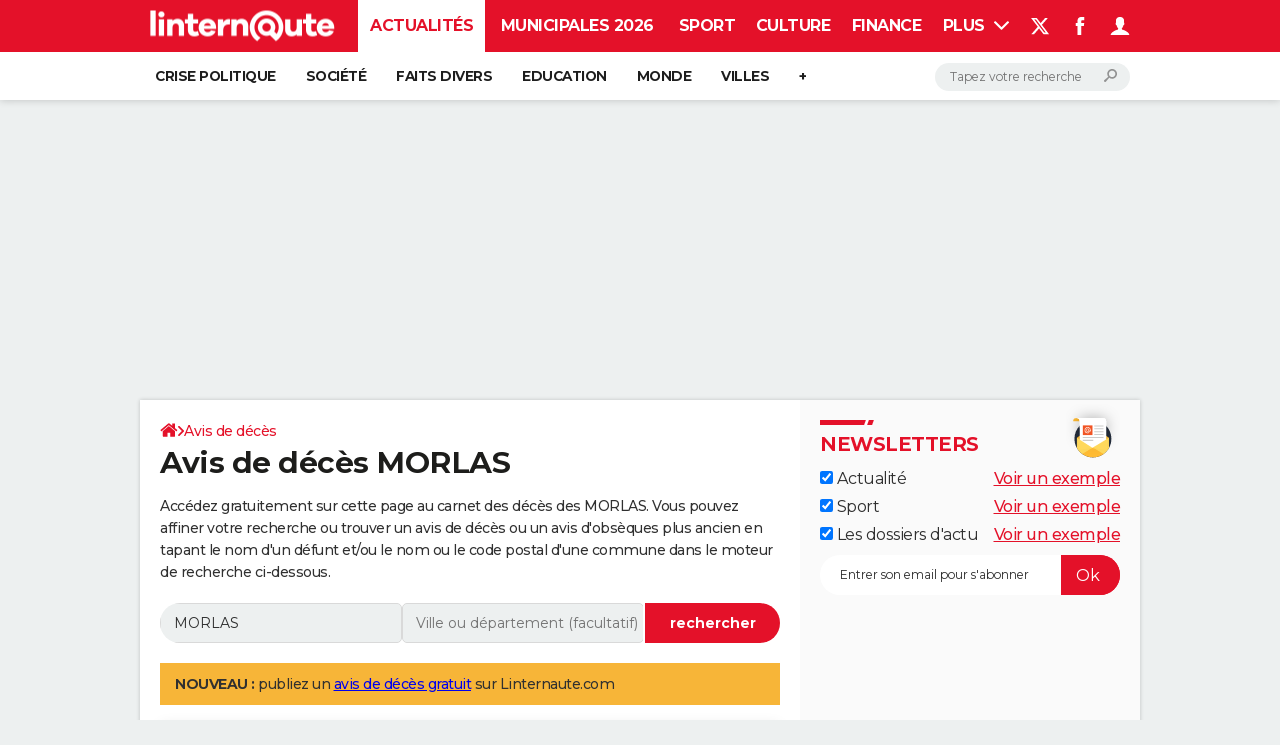

--- FILE ---
content_type: application/javascript
request_url: https://astatic.ccmbg.com/ccmcms_linternaute/dist/app/js/start_sf.46d3aebd3208beceb249.js
body_size: 213
content:
(globalThis.webpackChunkccmcms_linternaute=globalThis.webpackChunkccmcms_linternaute||[]).push([[2471],{8594:(t,a,e)=>{"use strict";e(18538)},18538:()=>{!function(t,a,e,s){"use strict";var r,n;(a.$data=null!==(s=a.$data)&&void 0!==s?s:{},t.jet.started)||t(e).trigger("start",[t.extend(!0,a.$data,{services:{shortCutManager:{start:!1},googleAnalyticsEvents:{start:!0},hammer:{start:!0},rating:null!==(r=null===(n=a.$data.services)||void 0===n?void 0:n.rating)&&void 0!==r?r:{start:!1}}})])}(jQuery,window,document)}},t=>{var a;a=8594,t(t.s=a)}]);
//# sourceMappingURL=http://assets-sourcemaps.s3.prod.ccmbg.net/ccmcms_linternaute/dist/app/sourcemaps/js/start_sf.46d3aebd3208beceb249.js.map

--- FILE ---
content_type: application/javascript
request_url: https://astatic.ccmbg.com/ccmcms_linternaute/dist/app/js/chunks/7630.d56532b8ddf9ff319e9f.js
body_size: 43157
content:
(globalThis.webpackChunkccmcms_linternaute=globalThis.webpackChunkccmcms_linternaute||[]).push([[7630],{9073:()=>{!function(t){"use strict";void 0===t.chartManager&&(t.chartManager={types:{}}),t.extend(!0,t.chartManager.types,{mapael:{builder:function(e,i){(!t.jet.env.dynamicImports&&dam.use(["css","mapael"].join(dam.options.separator)),t.mapael.prototype.legendDefaultOptions.area.display=!1,t.mapael.prototype.legendDefaultOptions.plot.display=!1,e.mapael(i),"undefined"!=typeof ResizeObserver)&&new ResizeObserver(function(t){e.trigger("resize.mapael")}).observe(e.get(0))}}})}(jQuery)},19312:(t,e,i)=>{t.exports=function(t,e,i,n){"use strict";var r,o,a="mapael",s="2.2.0",l=function(e,i){var n=this;n.container=e,n.$container=t(e),n.options=n.extendDefaultOptions(i),n.zoomTO=0,n.zoomCenterX=0,n.zoomCenterY=0,n.previousPinchDist=0,n.zoomData={zoomLevel:0,zoomX:0,zoomY:0,panX:0,panY:0},n.currentViewBox={x:0,y:0,w:0,h:0},n.panning=!1,n.zoomAnimID=null,n.zoomAnimStartTime=null,n.zoomAnimCVBTarget=null,n.$map=t("."+n.options.map.cssClass,n.container),n.initialMapHTMLContent=n.$map.html(),n.$tooltip={},n.paper={},n.areas={},n.plots={},n.links={},n.legends={},n.mapConf={},n.customEventHandlers={},n.init()};return l.prototype={MouseOverFilteringTO:120,panningFilteringTO:150,panningEndFilteringTO:50,zoomFilteringTO:150,resizeFilteringTO:150,init:function(){var i=this;if(""===i.options.map.cssClass||0===t("."+i.options.map.cssClass,i.container).length)throw new Error("The map class `"+i.options.map.cssClass+"` doesn't exists");if(i.$tooltip=t("<div>").addClass(i.options.map.tooltip.cssClass).css("display","none"),i.$map.empty().append(i.$tooltip),t[a]&&t[a].maps&&t[a].maps[i.options.map.name])i.mapConf=t[a].maps[i.options.map.name];else{if(!(t.fn[a]&&t.fn[a].maps&&t.fn[a].maps[i.options.map.name]))throw new Error("Unknown map '"+i.options.map.name+"'");i.mapConf=t.fn[a].maps[i.options.map.name],window.console&&window.console.warn&&window.console.warn("Extending $.fn.mapael is deprecated (map '"+i.options.map.name+"')")}if(i.paper=new e(i.$map[0],i.mapConf.width,i.mapConf.height),!0===i.isRaphaelBBoxBugPresent())throw i.destroy(),new Error("Can't get boundary box for text (is your container hidden? See #135)");i.$container.addClass(a),i.options.map.tooltip.css&&i.$tooltip.css(i.options.map.tooltip.css),i.setViewBox(0,0,i.mapConf.width,i.mapConf.height),i.options.map.width?i.paper.setSize(i.options.map.width,i.mapConf.height*(i.options.map.width/i.mapConf.width)):i.initResponsiveSize(),t.each(i.mapConf.elems,function(t){i.areas[t]={},i.areas[t].options=i.getElemOptions(i.options.map.defaultArea,i.options.areas[t]?i.options.areas[t]:{},i.options.legend.area),i.areas[t].mapElem=i.paper.path(i.mapConf.elems[t])}),i.options.map.beforeInit&&i.options.map.beforeInit(i.$container,i.paper,i.options),t.each(i.mapConf.elems,function(t){i.initElem(t,"area",i.areas[t])}),i.links=i.drawLinksCollection(i.options.links),t.each(i.options.plots,function(t){i.plots[t]=i.drawPlot(t)}),i.$container.on("zoom."+a,function(t,e){i.onZoomEvent(t,e)}),i.options.map.zoom.enabled&&i.initZoom(i.mapConf.width,i.mapConf.height,i.options.map.zoom),i.options.map.zoom.init!==n&&(i.options.map.zoom.init.animDuration===n&&(i.options.map.zoom.init.animDuration=0),i.$container.trigger("zoom",i.options.map.zoom.init)),i.createLegends("area",i.areas,1),i.createLegends("plot",i.plots,i.paper.width/i.mapConf.width),i.$container.on("update."+a,function(t,e){i.onUpdateEvent(t,e)}),i.$container.on("showElementsInRange."+a,function(t,e){i.onShowElementsInRange(t,e)}),i.initDelegatedMapEvents(),i.initDelegatedCustomEvents(),i.options.map.afterInit&&i.options.map.afterInit(i.$container,i.paper,i.areas,i.plots,i.options),t(i.paper.desc).append(" and Mapael "+i.version+" (https://www.vincentbroute.fr/mapael/)")},destroy:function(){var e=this;e.$container.off("."+a),e.$map.off("."+a),e.onResizeEvent&&t(window).off("resize."+a,e.onResizeEvent),e.$map.empty(),e.$map.html(e.initialMapHTMLContent),t.each(e.legends,function(i){t.each(e.legends[i],function(t){var n=e.legends[i][t];n.container.empty(),n.container.html(n.initialHTMLContent)})}),e.$container.removeClass(a),e.$container.removeData(a),e.container=n,e.$container=n,e.options=n,e.paper=n,e.$map=n,e.$tooltip=n,e.mapConf=n,e.areas=n,e.plots=n,e.links=n,e.customEventHandlers=n},initResponsiveSize:function(){var e=this,i=null,n=function(t){var i=e.$map.width();if(e.paper.width!==i){var n=i/e.mapConf.width;e.paper.setSize(i,e.mapConf.height*n),!0!==t&&e.options.legend.redrawOnResize&&e.createLegends("plot",e.plots,n)}};e.onResizeEvent=function(){clearTimeout(i),i=setTimeout(function(){n()},e.resizeFilteringTO)},t(window).on("resize."+a,e.onResizeEvent),n(!0)},extendDefaultOptions:function(e){return e=t.extend(!0,{},l.prototype.defaultOptions,e),t.each(["area","plot"],function(i,n){if(t.isArray(e.legend[n]))for(var r=0;r<e.legend[n].length;++r)e.legend[n][r]=t.extend(!0,{},l.prototype.legendDefaultOptions[n],e.legend[n][r]);else e.legend[n]=t.extend(!0,{},l.prototype.legendDefaultOptions[n],e.legend[n])}),e},initDelegatedMapEvents:function(){var e,i,r=this,o={area:r.areas,"area-text":r.areas,plot:r.plots,"plot-text":r.plots,link:r.links,"link-text":r.links};r.$container.on("mouseover."+a,"[data-id]",function(){var i=this;clearTimeout(e),e=setTimeout(function(){var e=t(i),a=e.attr("data-id"),s=e.attr("data-type");if(o[s]!==n)r.elemEnter(o[s][a]);else if("legend-elem"===s||"legend-label"===s){var l=e.attr("data-legend-id"),h=e.attr("data-legend-type");r.elemEnter(r.legends[h][l].elems[a])}},r.MouseOverFilteringTO)}),r.$container.on("mousemove."+a,"[data-id]",function(e){var a=this;clearTimeout(i),i=setTimeout(function(){var i=t(a),s=i.attr("data-id"),l=i.attr("data-type");o[l]!==n&&r.elemHover(o[l][s],e)},0)}),r.$container.on("mouseout."+a,"[data-id]",function(){var a=this;clearTimeout(e),clearTimeout(i);var s=t(a),l=s.attr("data-id"),h=s.attr("data-type");if(o[h]!==n)r.elemOut(o[h][l]);else if("legend-elem"===h||"legend-label"===h){var p=s.attr("data-legend-id"),c=s.attr("data-legend-type");r.elemOut(r.legends[c][p].elems[l])}}),r.$container.on("click."+a,"[data-id]",function(e,i){var a=t(this),s=a.attr("data-id"),l=a.attr("data-type");if(o[l]!==n)r.elemClick(o[l][s]);else if("legend-elem"===l||"legend-label"===l){var h=a.attr("data-legend-id"),p=a.attr("data-legend-type");r.handleClickOnLegendElem(r.legends[p][h].elems[s],s,h,p,i)}})},initDelegatedCustomEvents:function(){var e=this;t.each(e.customEventHandlers,function(i){var r=i+"."+a+".custom";e.$container.off(r).on(r,"[data-id]",function(r){var o=t(this),a=o.attr("data-id"),s=o.attr("data-type").replace("-text","");if(!e.panning&&e.customEventHandlers[i][s]!==n&&e.customEventHandlers[i][s][a]!==n){var l=e.customEventHandlers[i][s][a];l.options.eventHandlers[i](r,a,l.mapElem,l.textElem,l.options)}})})},initElem:function(e,i,r){var o=this,a=t(r.mapElem.node);if(r.options.href&&(r.options.attrs.cursor="pointer",r.options.text&&(r.options.text.attrs.cursor="pointer")),r.mapElem.attr(r.options.attrs),a.attr({"data-id":e,"data-type":i}),r.options.cssClass!==n&&a.addClass(r.options.cssClass),r.options.text&&r.options.text.content!==n){var s=o.getTextPosition(r.mapElem.getBBox(),r.options.text.position,r.options.text.margin);r.options.text.attrs.text=r.options.text.content,r.options.text.attrs.x=s.x,r.options.text.attrs.y=s.y,r.options.text.attrs["text-anchor"]=s.textAnchor,r.textElem=o.paper.text(s.x,s.y,r.options.text.content),r.textElem.attr(r.options.text.attrs),t(r.textElem.node).attr({"data-id":e,"data-type":i+"-text"})}r.options.eventHandlers&&o.setEventHandlers(e,i,r),o.setHoverOptions(r.mapElem,r.options.attrs,r.options.attrsHover),r.textElem&&o.setHoverOptions(r.textElem,r.options.text.attrs,r.options.text.attrsHover)},initZoom:function(e,i,r){var o=this,s=!1,l=0,h=0,p={reset:function(){o.$container.trigger("zoom",{level:0})},in:function(){o.$container.trigger("zoom",{level:"+1"})},out:function(){o.$container.trigger("zoom",{level:-1})}};t.extend(o.zoomData,{zoomLevel:0,panX:0,panY:0}),t.each(r.buttons,function(e,i){if(p[e]===n)throw new Error("Unknown zoom button '"+e+"'");var r=t("<div>").addClass(i.cssClass).html(i.content).attr("title",i.title);r.on("click."+a,p[e]),o.$map.append(r)}),o.options.map.zoom.mousewheel&&o.$map.on("mousewheel."+a,function(t){var e=t.deltaY>0?1:-1,i=o.mapPagePositionToXY(t.pageX,t.pageY);o.$container.trigger("zoom",{fixedCenter:!0,level:o.zoomData.zoomLevel+e,x:i.x,y:i.y}),t.preventDefault()}),o.options.map.zoom.touch&&(o.$map.on("touchstart."+a,function(t){2===t.originalEvent.touches.length&&(o.zoomCenterX=(t.originalEvent.touches[0].pageX+t.originalEvent.touches[1].pageX)/2,o.zoomCenterY=(t.originalEvent.touches[0].pageY+t.originalEvent.touches[1].pageY)/2,o.previousPinchDist=Math.sqrt(Math.pow(t.originalEvent.touches[1].pageX-t.originalEvent.touches[0].pageX,2)+Math.pow(t.originalEvent.touches[1].pageY-t.originalEvent.touches[0].pageY,2)))}),o.$map.on("touchmove."+a,function(t){var e=0,i=0;if(2===t.originalEvent.touches.length){if(e=Math.sqrt(Math.pow(t.originalEvent.touches[1].pageX-t.originalEvent.touches[0].pageX,2)+Math.pow(t.originalEvent.touches[1].pageY-t.originalEvent.touches[0].pageY,2)),Math.abs(e-o.previousPinchDist)>15){var n=o.mapPagePositionToXY(o.zoomCenterX,o.zoomCenterY);i=(e-o.previousPinchDist)/Math.abs(e-o.previousPinchDist),o.$container.trigger("zoom",{fixedCenter:!0,level:o.zoomData.zoomLevel+i,x:n.x,y:n.y}),o.previousPinchDist=e}return!1}})),o.$map.on("dragstart",function(){return!1});var c=null,u=null;t("body").on("mouseup."+a+(r.touch?" touchend."+a:""),function(){s=!1,clearTimeout(c),clearTimeout(u),c=setTimeout(function(){o.panning=!1},o.panningEndFilteringTO)}),o.$map.on("mousedown."+a+(r.touch?" touchstart."+a:""),function(t){clearTimeout(c),clearTimeout(u),t.pageX!==n?(s=!0,l=t.pageX,h=t.pageY):1===t.originalEvent.touches.length&&(s=!0,l=t.originalEvent.touches[0].pageX,h=t.originalEvent.touches[0].pageY)}).on("mousemove."+a+(r.touch?" touchmove."+a:""),function(a){var p=o.zoomData.zoomLevel,f=0,d=0;if(clearTimeout(c),clearTimeout(u),a.pageX!==n?(f=a.pageX,d=a.pageY):1===a.originalEvent.touches.length?(f=a.originalEvent.touches[0].pageX,d=a.originalEvent.touches[0].pageY):s=!1,s&&0!==p){var m=(l-f)/(1+p*r.step)*(e/o.paper.width),g=(h-d)/(1+p*r.step)*(i/o.paper.height),v=Math.min(Math.max(0,o.currentViewBox.x+m),e-o.currentViewBox.w),x=Math.min(Math.max(0,o.currentViewBox.y+g),i-o.currentViewBox.h);return(Math.abs(m)>5||Math.abs(g)>5)&&(t.extend(o.zoomData,{panX:v,panY:x,zoomX:v+o.currentViewBox.w/2,zoomY:x+o.currentViewBox.h/2}),o.setViewBox(v,x,o.currentViewBox.w,o.currentViewBox.h),u=setTimeout(function(){o.$map.trigger("afterPanning",{x1:v,y1:x,x2:v+o.currentViewBox.w,y2:x+o.currentViewBox.h})},o.panningFilteringTO),l=f,h=d,o.panning=!0),!1}})},mapPagePositionToXY:function(t,e){var i=this,n=i.$map.offset(),r=i.options.map.width?i.mapConf.width/i.options.map.width:i.mapConf.width/i.$map.width(),o=1/(1+i.zoomData.zoomLevel*i.options.map.zoom.step);return{x:o*r*(t-n.left)+i.zoomData.panX,y:o*r*(e-n.top)+i.zoomData.panY}},onZoomEvent:function(e,i){var r,o,a,s,l,h=this,p=h.zoomData.zoomLevel,c=1+h.zoomData.zoomLevel*h.options.map.zoom.step,u=i.animDuration!==n?i.animDuration:h.options.map.zoom.animDuration;if(i.area!==n){if(h.areas[i.area]===n)throw new Error("Unknown area '"+i.area+"'");var f=i.areaMargin!==n?i.areaMargin:10,d=h.areas[i.area].mapElem.getBBox(),m=d.width+2*f,g=d.height+2*f;i.x=d.cx,i.y=d.cy,p=Math.min(Math.floor((h.mapConf.width/m-1)/h.options.map.zoom.step),Math.floor((h.mapConf.height/g-1)/h.options.map.zoom.step))}else if(i.level!==n&&(p="string"==typeof i.level?"+"===i.level.slice(0,1)||"-"===i.level.slice(0,1)?h.zoomData.zoomLevel+parseInt(i.level,10):parseInt(i.level,10):i.level<0?h.zoomData.zoomLevel+i.level:i.level),i.plot!==n){if(h.plots[i.plot]===n)throw new Error("Unknown plot '"+i.plot+"'");i.x=h.plots[i.plot].coords.x,i.y=h.plots[i.plot].coords.y}else{if(i.latitude!==n&&i.longitude!==n){var v=h.mapConf.getCoords(i.latitude,i.longitude);i.x=v.x,i.y=v.y}i.x===n&&(i.x=h.currentViewBox.x+h.currentViewBox.w/2),i.y===n&&(i.y=h.currentViewBox.y+h.currentViewBox.h/2)}l=1+(p=Math.min(Math.max(p,h.options.map.zoom.minLevel),h.options.map.zoom.maxLevel))*h.options.map.zoom.step,a=h.mapConf.width/l,s=h.mapConf.height/l,0===p?(r=0,o=0):(i.fixedCenter!==n&&!0===i.fixedCenter?(r=h.zoomData.panX+(i.x-h.zoomData.panX)*(l-c)/l,o=h.zoomData.panY+(i.y-h.zoomData.panY)*(l-c)/l):(r=i.x-a/2,o=i.y-s/2),r=Math.min(Math.max(0,r),h.mapConf.width-a),o=Math.min(Math.max(0,o),h.mapConf.height-s)),l===c&&r===h.zoomData.panX&&o===h.zoomData.panY||(u>0?h.animateViewBox(r,o,a,s,u,h.options.map.zoom.animEasing):(h.setViewBox(r,o,a,s),clearTimeout(h.zoomTO),h.zoomTO=setTimeout(function(){h.$map.trigger("afterZoom",{x1:r,y1:o,x2:r+a,y2:o+s})},h.zoomFilteringTO)),t.extend(h.zoomData,{zoomLevel:p,panX:r,panY:o,zoomX:r+a/2,zoomY:o+s/2}))},onShowElementsInRange:function(t,e){var i=this;e.animDuration===n&&(e.animDuration=0),e.hiddenOpacity===n&&(e.hiddenOpacity=.3),e.ranges&&e.ranges.area&&i.showElemByRange(e.ranges.area,i.areas,e.hiddenOpacity,e.animDuration),e.ranges&&e.ranges.plot&&i.showElemByRange(e.ranges.plot,i.plots,e.hiddenOpacity,e.animDuration),e.ranges&&e.ranges.link&&i.showElemByRange(e.ranges.link,i.links,e.hiddenOpacity,e.animDuration),e.afterShowRange&&e.afterShowRange()},showElemByRange:function(e,i,r,o){var a=this,s={};e.min===n&&e.max===n||(e={0:e}),t.each(e,function(o){var a=e[o];if(a.min===n&&a.max===n)return!0;t.each(i,function(t){var e=i[t].options.value;if("object"!=typeof e&&(e=[e]),e[o]===n)return!0;a.min!==n&&e[o]<a.min||a.max!==n&&e[o]>a.max?s[t]=r:s[t]=1})}),t.each(s,function(t){a.setElementOpacity(i[t],s[t],o)})},setElementOpacity:function(t,e,i){var n=this;e>0&&(t.mapElem.show(),t.textElem&&t.textElem.show()),n.animate(t.mapElem,{opacity:e},i,function(){0===e&&t.mapElem.hide()}),n.animate(t.textElem,{opacity:e},i,function(){0===e&&t.textElem.hide()})},onUpdateEvent:function(e,i){var r=this;if("object"==typeof i){var o=0,a=i.animDuration?i.animDuration:0,s=function(t){r.animate(t.mapElem,{opacity:0},a,function(){t.mapElem.remove()}),r.animate(t.textElem,{opacity:0},a,function(){t.textElem.remove()})},l=function(t){t.mapElem.attr({opacity:0}),t.textElem&&t.textElem.attr({opacity:0}),r.setElementOpacity(t,t.mapElem.originalAttrs.opacity!==n?t.mapElem.originalAttrs.opacity:1,a)};if("object"==typeof i.mapOptions&&(!0===i.replaceOptions?r.options=r.extendDefaultOptions(i.mapOptions):t.extend(!0,r.options,i.mapOptions),i.mapOptions.areas===n&&i.mapOptions.plots===n&&i.mapOptions.legend===n||t("[data-type='legend-elem']",r.$container).each(function(e,i){"1"===t(i).attr("data-hidden")&&t(i).trigger("click",{hideOtherElems:!1,animDuration:a})})),"object"==typeof i.deletePlotKeys)for(;o<i.deletePlotKeys.length;o++)r.plots[i.deletePlotKeys[o]]!==n&&(s(r.plots[i.deletePlotKeys[o]]),delete r.plots[i.deletePlotKeys[o]]);else"all"===i.deletePlotKeys&&(t.each(r.plots,function(t,e){s(e)}),r.plots={});if("object"==typeof i.deleteLinkKeys)for(o=0;o<i.deleteLinkKeys.length;o++)r.links[i.deleteLinkKeys[o]]!==n&&(s(r.links[i.deleteLinkKeys[o]]),delete r.links[i.deleteLinkKeys[o]]);else"all"===i.deleteLinkKeys&&(t.each(r.links,function(t,e){s(e)}),r.links={});if("object"==typeof i.newPlots&&t.each(i.newPlots,function(t){r.plots[t]===n&&(r.options.plots[t]=i.newPlots[t],r.plots[t]=r.drawPlot(t),a>0&&l(r.plots[t]))}),"object"==typeof i.newLinks){var h=r.drawLinksCollection(i.newLinks);t.extend(r.links,h),t.extend(r.options.links,i.newLinks),a>0&&t.each(h,function(t){l(h[t])})}if(t.each(r.areas,function(t){("object"==typeof i.mapOptions&&("object"==typeof i.mapOptions.map&&"object"==typeof i.mapOptions.map.defaultArea||"object"==typeof i.mapOptions.areas&&"object"==typeof i.mapOptions.areas[t]||"object"==typeof i.mapOptions.legend&&"object"==typeof i.mapOptions.legend.area)||!0===i.replaceOptions)&&(r.areas[t].options=r.getElemOptions(r.options.map.defaultArea,r.options.areas[t]?r.options.areas[t]:{},r.options.legend.area),r.updateElem(r.areas[t],a))}),t.each(r.plots,function(t){("object"==typeof i.mapOptions&&("object"==typeof i.mapOptions.map&&"object"==typeof i.mapOptions.map.defaultPlot||"object"==typeof i.mapOptions.plots&&"object"==typeof i.mapOptions.plots[t]||"object"==typeof i.mapOptions.legend&&"object"==typeof i.mapOptions.legend.plot)||!0===i.replaceOptions)&&(r.plots[t].options=r.getElemOptions(r.options.map.defaultPlot,r.options.plots[t]?r.options.plots[t]:{},r.options.legend.plot),r.setPlotCoords(r.plots[t]),r.setPlotAttributes(r.plots[t]),r.updateElem(r.plots[t],a))}),t.each(r.links,function(t){("object"==typeof i.mapOptions&&("object"==typeof i.mapOptions.map&&"object"==typeof i.mapOptions.map.defaultLink||"object"==typeof i.mapOptions.links&&"object"==typeof i.mapOptions.links[t])||!0===i.replaceOptions)&&(r.links[t].options=r.getElemOptions(r.options.map.defaultLink,r.options.links[t]?r.options.links[t]:{},{}),r.updateElem(r.links[t],a))}),i.mapOptions&&("object"==typeof i.mapOptions.legend||"object"==typeof i.mapOptions.map&&"object"==typeof i.mapOptions.map.defaultArea||"object"==typeof i.mapOptions.map&&"object"==typeof i.mapOptions.map.defaultPlot)&&(t("[data-type='legend-elem']",r.$container).each(function(e,i){"1"===t(i).attr("data-hidden")&&t(i).trigger("click",{hideOtherElems:!1,animDuration:a})}),r.createLegends("area",r.areas,1),r.options.map.width?r.createLegends("plot",r.plots,r.options.map.width/r.mapConf.width):r.createLegends("plot",r.plots,r.$map.width()/r.mapConf.width)),"object"==typeof i.setLegendElemsState)t.each(i.setLegendElemsState,function(e,i){var o=r.$container.find("."+e)[0];o!==n&&t("[data-type='legend-elem']",o).each(function(e,n){("0"===t(n).attr("data-hidden")&&"hide"===i||"1"===t(n).attr("data-hidden")&&"show"===i)&&t(n).trigger("click",{hideOtherElems:!1,animDuration:a})})});else{var p="hide"===i.setLegendElemsState?"hide":"show";t("[data-type='legend-elem']",r.$container).each(function(e,i){("0"===t(i).attr("data-hidden")&&"hide"===p||"1"===t(i).attr("data-hidden")&&"show"===p)&&t(i).trigger("click",{hideOtherElems:!1,animDuration:a})})}r.initDelegatedCustomEvents(),i.afterUpdate&&i.afterUpdate(r.$container,r.paper,r.areas,r.plots,r.options,r.links)}},setPlotCoords:function(t){var e=this;if(t.options.x!==n&&t.options.y!==n)t.coords={x:t.options.x,y:t.options.y};else if(t.options.plotsOn!==n&&e.areas[t.options.plotsOn]!==n){var i=e.areas[t.options.plotsOn].mapElem.getBBox();t.coords={x:i.cx,y:i.cy}}else t.coords=e.mapConf.getCoords(t.options.latitude,t.options.longitude)},setPlotAttributes:function(t){"square"===t.options.type?(t.options.attrs.width=t.options.size,t.options.attrs.height=t.options.size,t.options.attrs.x=t.coords.x-t.options.size/2,t.options.attrs.y=t.coords.y-t.options.size/2):"image"===t.options.type?(t.options.attrs.src=t.options.url,t.options.attrs.width=t.options.width,t.options.attrs.height=t.options.height,t.options.attrs.x=t.coords.x-t.options.width/2,t.options.attrs.y=t.coords.y-t.options.height/2):"svg"===t.options.type?(t.options.attrs.path=t.options.path,t.options.attrs.transform===n&&(t.options.attrs.transform=""),t.mapElem.originalBBox===n&&(t.mapElem.originalBBox=t.mapElem.getBBox()),t.mapElem.baseTransform="m"+t.options.width/t.mapElem.originalBBox.width+",0,0,"+t.options.height/t.mapElem.originalBBox.height+","+(t.coords.x-t.options.width/2)+","+(t.coords.y-t.options.height/2),t.options.attrs.transform=t.mapElem.baseTransform+t.options.attrs.transform):(t.options.attrs.x=t.coords.x,t.options.attrs.y=t.coords.y,t.options.attrs.r=t.options.size/2)},drawLinksCollection:function(e){var i=this,r={},o={},a={},s={},l={};return t.each(e,function(t){var h=i.getElemOptions(i.options.map.defaultLink,e[t],{});if(r="string"==typeof e[t].between[0]?i.options.plots[e[t].between[0]]:e[t].between[0],o="string"==typeof e[t].between[1]?i.options.plots[e[t].between[1]]:e[t].between[1],r.plotsOn!==n&&i.areas[r.plotsOn]!==n){var p=i.areas[r.plotsOn].mapElem.getBBox();a={x:p.cx,y:p.cy}}else r.latitude!==n&&r.longitude!==n?a=i.mapConf.getCoords(r.latitude,r.longitude):(a.x=r.x,a.y=r.y);if(o.plotsOn!==n&&i.areas[o.plotsOn]!==n){var c=i.areas[o.plotsOn].mapElem.getBBox();s={x:c.cx,y:c.cy}}else o.latitude!==n&&o.longitude!==n?s=i.mapConf.getCoords(o.latitude,o.longitude):(s.x=o.x,s.y=o.y);l[t]=i.drawLink(t,a.x,a.y,s.x,s.y,h)}),l},drawLink:function(t,e,i,n,r,o){var a=this,s={options:o},l=(e+n)/2,h=(i+r)/2,p=-1/((r-i)/(n-e)),c=h-p*l,u=Math.sqrt((n-e)*(n-e)+(r-i)*(r-i)),f=1+p*p,d=-2*l+2*p*c-2*p*h,m=d*d-4*f*(l*l+c*c-c*h-h*c+h*h-o.factor*u*(o.factor*u)),g=0,v=0;return v=o.factor>0?p*(g=(-d+Math.sqrt(m))/(2*f))+c:p*(g=(-d-Math.sqrt(m))/(2*f))+c,s.mapElem=a.paper.path("m "+e+","+i+" C "+g+","+v+" "+n+","+r+" "+n+","+r),a.initElem(t,"link",s),s},isAttrsChanged:function(t,e){for(var i in e)if(e.hasOwnProperty(i)&&void 0===t[i]||e[i]!==t[i])return!0;return!1},updateElem:function(e,i){var r,o,a,s=this;if(!0===e.options.toFront&&e.mapElem.toFront(),e.options.href!==n?(e.options.attrs.cursor="pointer",e.options.text&&(e.options.text.attrs.cursor="pointer")):"pointer"===e.mapElem.attrs.cursor&&(e.options.attrs.cursor="auto",e.options.text&&(e.options.text.attrs.cursor="auto")),e.textElem){e.options.text.attrs.text=e.options.text.content,r=e.mapElem.getBBox(),(e.options.size||e.options.width&&e.options.height)&&("image"===e.options.type||"svg"===e.options.type?(o=(e.options.width-r.width)/2,a=(e.options.height-r.height)/2):(o=(e.options.size-r.width)/2,a=(e.options.size-r.height)/2),r.x-=o,r.x2+=o,r.y-=a,r.y2+=a);var l=s.getTextPosition(r,e.options.text.position,e.options.text.margin);e.options.text.attrs.x=l.x,e.options.text.attrs.y=l.y,e.options.text.attrs["text-anchor"]=l.textAnchor,s.setHoverOptions(e.textElem,e.options.text.attrs,e.options.text.attrsHover),s.isAttrsChanged(e.textElem.attrs,e.options.text.attrs)&&s.animate(e.textElem,e.options.text.attrs,i)}s.setHoverOptions(e.mapElem,e.options.attrs,e.options.attrsHover),s.isAttrsChanged(e.mapElem.attrs,e.options.attrs)&&s.animate(e.mapElem,e.options.attrs,i),e.options.cssClass!==n&&t(e.mapElem.node).removeClass().addClass(e.options.cssClass)},drawPlot:function(t){var e=this,i={};return i.options=e.getElemOptions(e.options.map.defaultPlot,e.options.plots[t]?e.options.plots[t]:{},e.options.legend.plot),e.setPlotCoords(i),"svg"===i.options.type&&(i.mapElem=e.paper.path(i.options.path)),e.setPlotAttributes(i),"square"===i.options.type?i.mapElem=e.paper.rect(i.options.attrs.x,i.options.attrs.y,i.options.attrs.width,i.options.attrs.height):"image"===i.options.type?i.mapElem=e.paper.image(i.options.attrs.src,i.options.attrs.x,i.options.attrs.y,i.options.attrs.width,i.options.attrs.height):"svg"===i.options.type||(i.mapElem=e.paper.circle(i.options.attrs.x,i.options.attrs.y,i.options.attrs.r)),e.initElem(t,"plot",i),i},setEventHandlers:function(e,i,r){var o=this;t.each(r.options.eventHandlers,function(t){o.customEventHandlers[t]===n&&(o.customEventHandlers[t]={}),o.customEventHandlers[t][i]===n&&(o.customEventHandlers[t][i]={}),o.customEventHandlers[t][i][e]=r})},drawLegend:function(i,r,o,a,s){var l=this,h={},p={},c=0,u=0,f=null,d=null,m={},g=0,v=0,x=0,y=0,w=[],b=(h=t("."+i.cssClass,l.$container)).html();for(h.empty(),p=new e(h.get(0)),t(p.canvas).attr({"data-legend-type":r,"data-legend-id":s}),u=c=0,i.title&&""!==i.title&&(d=(f=p.text(i.marginLeftTitle,0,i.title).attr(i.titleAttrs)).getBBox(),f.attr({y:.5*d.height}),c=i.marginLeftTitle+d.width,u+=i.marginBottomTitle+d.height),g=0;g<i.slices.length;++g){var _=0;w[g]=t.extend(!0,{},"plot"===r?l.options.map.defaultPlot:l.options.map.defaultArea,i.slices[g]),i.slices[g].legendSpecificAttrs===n&&(i.slices[g].legendSpecificAttrs={}),t.extend(!0,w[g].attrs,i.slices[g].legendSpecificAttrs),"area"===r?(w[g].attrs.width===n&&(w[g].attrs.width=30),w[g].attrs.height===n&&(w[g].attrs.height=20)):"square"===w[g].type?(w[g].attrs.width===n&&(w[g].attrs.width=w[g].size),w[g].attrs.height===n&&(w[g].attrs.height=w[g].size)):"image"===w[g].type||"svg"===w[g].type?(w[g].attrs.width===n&&(w[g].attrs.width=w[g].width),w[g].attrs.height===n&&(w[g].attrs.height=w[g].height)):w[g].attrs.r===n&&(w[g].attrs.r=w[g].size/2),_=i.marginBottomTitle,f&&(_+=d.height),"plot"!==r||w[g].type!==n&&"circle"!==w[g].type?_+=a*w[g].attrs.height/2:_+=a*w[g].attrs.r,y=Math.max(y,_)}for("horizontal"===i.mode&&(c=i.marginLeft),g=0;g<w.length;++g){var k={},C={},E={};if(w[g].display===n||!0===w[g].display){if("area"===r||"square"===w[g].type?("horizontal"===i.mode?(v=c+i.marginLeft,x=y-.5*a*w[g].attrs.height):(v=i.marginLeft,x=u),k=p.rect(v,x,a*w[g].attrs.width,a*w[g].attrs.height)):"image"===w[g].type||"svg"===w[g].type?("horizontal"===i.mode?(v=c+i.marginLeft,x=y-.5*a*w[g].attrs.height):(v=i.marginLeft,x=u),"image"===w[g].type?k=p.image(w[g].url,v,x,a*w[g].attrs.width,a*w[g].attrs.height):(k=p.path(w[g].path),w[g].attrs.transform===n&&(w[g].attrs.transform=""),C=k.getBBox(),w[g].attrs.transform="m"+a*w[g].width/C.width+",0,0,"+a*w[g].height/C.height+","+v+","+x+w[g].attrs.transform)):("horizontal"===i.mode?(v=c+i.marginLeft+a*w[g].attrs.r,x=y):(v=i.marginLeft+a*w[g].attrs.r,x=u+a*w[g].attrs.r),k=p.circle(v,x,a*w[g].attrs.r)),delete w[g].attrs.width,delete w[g].attrs.height,delete w[g].attrs.r,k.attr(w[g].attrs),C=k.getBBox(),"horizontal"===i.mode?(v=c+i.marginLeft+C.width+i.marginLeftLabel,x=y):(v=i.marginLeft+C.width+i.marginLeftLabel,x=u+C.height/2),E=p.text(v,x,w[g].label).attr(i.labelAttrs),"horizontal"===i.mode){var B=i.marginBottom+C.height;c+=i.marginLeft+C.width+i.marginLeftLabel+E.getBBox().width,"image"!==w[g].type&&"area"!==r&&(B+=i.marginBottomTitle),f&&(B+=d.height),u=Math.max(u,B)}else c=Math.max(c,i.marginLeft+C.width+i.marginLeftLabel+E.getBBox().width),u+=i.marginBottom+C.height;t(k.node).attr({"data-legend-id":s,"data-legend-type":r,"data-type":"legend-elem","data-id":g,"data-hidden":0}),t(E.node).attr({"data-legend-id":s,"data-legend-type":r,"data-type":"legend-label","data-id":g,"data-hidden":0}),m[g]={mapElem:k,textElem:E},i.hideElemsOnClick.enabled&&(E.attr({cursor:"pointer"}),k.attr({cursor:"pointer"}),l.setHoverOptions(k,w[g].attrs,w[g].attrs),l.setHoverOptions(E,i.labelAttrs,i.labelAttrsHover),w[g].clicked!==n&&!0===w[g].clicked&&l.handleClickOnLegendElem(m[g],g,s,r,{hideOtherElems:!1}))}}return"SVG"!==e.type&&i.VMLWidth&&(c=i.VMLWidth),p.setSize(c,u),{container:h,initialHTMLContent:b,elems:m}},handleClickOnLegendElem:function(e,i,r,o,a){var s,l=this;a=a||{},s=t.isArray(l.options.legend[o])?l.options.legend[o][r]:l.options.legend[o];var h=e.mapElem,p=e.textElem,c=t(h.node),u=t(p.node),f=s.slices[i],d="area"===o?l.areas:l.plots,m=a.animDuration!==n?a.animDuration:s.hideElemsOnClick.animDuration,g=c.attr("data-hidden"),v="0"===g?{"data-hidden":"1"}:{"data-hidden":"0"};"0"===g?l.animate(p,{opacity:.5},m):l.animate(p,{opacity:1},m),t.each(d,function(e){var i,o=d[e].mapElem.data("hidden-by");o===n&&(o={}),i=t.isArray(d[e].options.value)?d[e].options.value[r]:d[e].options.value,l.getLegendSlice(i,s)===f&&("0"===g?(o[r]=!0,l.setElementOpacity(d[e],s.hideElemsOnClick.opacity,m)):(delete o[r],t.isEmptyObject(o)&&l.setElementOpacity(d[e],d[e].mapElem.originalAttrs.opacity!==n?d[e].mapElem.originalAttrs.opacity:1,m)),d[e].mapElem.data("hidden-by",o))}),c.attr(v),u.attr(v),a.hideOtherElems!==n&&!0!==a.hideOtherElems||!0!==s.exclusive||t("[data-type='legend-elem'][data-hidden=0]",l.$container).each(function(){var e=t(this);e.attr("data-id")!==i&&e.trigger("click",{hideOtherElems:!1})})},createLegends:function(e,i,n){var r=this,o=r.options.legend[e];t.isArray(r.options.legend[e])||(o=[r.options.legend[e]]),r.legends[e]={};for(var a=0;a<o.length;++a)!0===o[a].display&&t.isArray(o[a].slices)&&o[a].slices.length>0&&""!==o[a].cssClass&&0!==t("."+o[a].cssClass,r.$container).length&&(r.legends[e][a]=r.drawLegend(o[a],e,i,n,a))},setHoverOptions:function(i,n,r){"SVG"!==e.type&&delete r.transform,i.attrsHover=r,i.attrsHover.transform?i.originalAttrs=t.extend({transform:"s1"},n):i.originalAttrs=n},elemEnter:function(t){var e=this;if(t!==n){if(t.mapElem!==n&&e.animate(t.mapElem,t.mapElem.attrsHover,t.mapElem.attrsHover.animDuration),t.textElem!==n&&e.animate(t.textElem,t.textElem.attrsHover,t.textElem.attrsHover.animDuration),t.options&&t.options.tooltip!==n){var i="";e.$tooltip.removeClass().addClass(e.options.map.tooltip.cssClass),t.options.tooltip.content!==n&&(i="function"==typeof t.options.tooltip.content?t.options.tooltip.content(t.mapElem):t.options.tooltip.content),t.options.tooltip.cssClass!==n&&e.$tooltip.addClass(t.options.tooltip.cssClass),e.$tooltip.html(i).css("display","block")}t.mapElem===n&&t.textElem===n||e.paper.safari&&e.paper.safari()}},elemHover:function(t,e){var i=this;if(t!==n&&t.options.tooltip!==n){var r=e.pageX,o=e.pageY,a=10,s=20;"object"==typeof t.options.tooltip.offset&&(void 0!==t.options.tooltip.offset.left&&(a=t.options.tooltip.offset.left),void 0!==t.options.tooltip.offset.top&&(s=t.options.tooltip.offset.top));var l={left:Math.min(i.$map.width()-i.$tooltip.outerWidth()-5,r-i.$map.offset().left+a),top:Math.min(i.$map.height()-i.$tooltip.outerHeight()-5,o-i.$map.offset().top+s)};"object"==typeof t.options.tooltip.overflow&&(!0===t.options.tooltip.overflow.right&&(l.left=r-i.$map.offset().left+10),!0===t.options.tooltip.overflow.bottom&&(l.top=o-i.$map.offset().top+20)),i.$tooltip.css(l)}},elemOut:function(t){var e=this;t!==n&&(t.mapElem!==n&&e.animate(t.mapElem,t.mapElem.originalAttrs,t.mapElem.attrsHover.animDuration),t.textElem!==n&&e.animate(t.textElem,t.textElem.originalAttrs,t.textElem.attrsHover.animDuration),t.options&&t.options.tooltip!==n&&e.$tooltip.css({display:"none",top:-1e3,left:-1e3}),t.mapElem===n&&t.textElem===n||e.paper.safari&&e.paper.safari())},elemClick:function(t){t!==n&&(this.panning||t.options.href===n||window.open(t.options.href,t.options.target))},getElemOptions:function(e,i,r){var o=this,a=t.extend(!0,{},e,i);if(a.value!==n)if(t.isArray(r))for(var s=0;s<r.length;++s)a=t.extend(!0,{},a,o.getLegendSlice(a.value[s],r[s]));else a=t.extend(!0,{},a,o.getLegendSlice(a.value,r));return a},getTextPosition:function(t,e,i){var n=0,r=0,o="";switch("number"==typeof i&&(i="bottom"===e||"top"===e?{x:0,y:i}:"right"===e||"left"===e?{x:i,y:0}:{x:0,y:0}),e){case"bottom":n=(t.x+t.x2)/2+i.x,r=t.y2+i.y,o="middle";break;case"top":n=(t.x+t.x2)/2+i.x,r=t.y-i.y,o="middle";break;case"left":n=t.x-i.x,r=(t.y+t.y2)/2+i.y,o="end";break;case"right":n=t.x2+i.x,r=(t.y+t.y2)/2+i.y,o="start";break;default:n=(t.x+t.x2)/2+i.x,r=(t.y+t.y2)/2+i.y,o="middle"}return{x:n,y:r,textAnchor:o}},getLegendSlice:function(t,e){for(var i=0;i<e.slices.length;++i)if(e.slices[i].sliceValue!==n&&t===e.slices[i].sliceValue||e.slices[i].sliceValue===n&&(e.slices[i].min===n||t>=e.slices[i].min)&&(e.slices[i].max===n||t<=e.slices[i].max))return e.slices[i];return{}},animateViewBox:function(t,i,n,r,o,a){var s=this,l=s.currentViewBox.x,h=t-l,p=s.currentViewBox.y,c=i-p,u=s.currentViewBox.w,f=n-u,d=s.currentViewBox.h,m=r-d;s.zoomAnimCVBTarget||(s.zoomAnimCVBTarget={x:t,y:i,w:n,h:r});var g=u>n?"in":"out",v=e.easing_formulas[a||"linear"],x=o-2*o/100,y=s.zoomAnimStartTime;s.zoomAnimStartTime=(new Date).getTime();var w=function(){s.cancelAnimationFrame(s.zoomAnimID);var e=(new Date).getTime()-s.zoomAnimStartTime;if(e<x){var a,b,_,k;if(y&&s.zoomAnimCVBTarget&&s.zoomAnimCVBTarget.w!==n){var C=(new Date).getTime()-y,E=v(C/o);a=l+(s.zoomAnimCVBTarget.x-l)*E,b=p+(s.zoomAnimCVBTarget.y-p)*E,_=u+(s.zoomAnimCVBTarget.w-u)*E,k=d+(s.zoomAnimCVBTarget.h-d)*E,h=t-(l=a),c=i-(p=b),f=n-(u=_),m=r-(d=k),s.zoomAnimCVBTarget={x:t,y:i,w:n,h:r}}else{var B=v(e/o);a=l+h*B,b=p+c*B,_=u+f*B,k=d+m*B}"in"===g&&(_>s.currentViewBox.w||_<n)||"out"===g&&(_<s.currentViewBox.w||_>n)||s.setViewBox(a,b,_,k),s.zoomAnimID=s.requestAnimationFrame(w)}else s.zoomAnimStartTime=null,s.zoomAnimCVBTarget=null,s.currentViewBox.w!==n&&s.setViewBox(t,i,n,r),s.$map.trigger("afterZoom",{x1:t,y1:i,x2:t+n,y2:i+r})};w()},requestAnimationFrame:function(t){return this._requestAnimationFrameFn.call(window,t)},cancelAnimationFrame:function(t){this._cancelAnimationFrameFn.call(window,t)},_requestAnimationFrameFn:(r=(new Date).getTime(),o=function(t){var e=(new Date).getTime();if(!(e-r>16))return setTimeout(function(){o(t)},0);r=e,t(e)},window.requestAnimationFrame||window.webkitRequestAnimationFrame||window.mozRequestAnimationFrame||window.msRequestAnimationFrame||window.oRequestAnimationFrame||o),_cancelAnimationFrameFn:window.cancelAnimationFrame||window.webkitCancelAnimationFrame||window.webkitCancelRequestAnimationFrame||window.mozCancelAnimationFrame||window.mozCancelRequestAnimationFrame||window.msCancelAnimationFrame||window.msCancelRequestAnimationFrame||window.oCancelAnimationFrame||window.oCancelRequestAnimationFrame||clearTimeout,setViewBox:function(t,e,i,n){var r=this;r.currentViewBox.x=t,r.currentViewBox.y=e,r.currentViewBox.w=i,r.currentViewBox.h=n,r.paper.setViewBox(t,e,i,n,!1)},_nonAnimatedAttrs:["arrow-end","arrow-start","gradient","class","cursor","text-anchor","font","font-family","font-style","font-weight","letter-spacing","src","href","target","title","stroke-dasharray","stroke-linecap","stroke-linejoin","stroke-miterlimit"],animate:function(t,e,i,r){var o=this;if(t)if(i>0){for(var a={},s=0;s<o._nonAnimatedAttrs.length;s++){var l=o._nonAnimatedAttrs[s];e[l]!==n&&(a[l]=e[l])}t.attr(a),t.animate(e,i,"linear",function(){r&&r()})}else t.attr(e),r&&r()},isRaphaelBBoxBugPresent:function(){var t=this.paper.text(-50,-50,"TEST"),e=t.getBBox();return t.remove(),0===e.width&&0===e.height},defaultOptions:{map:{cssClass:"map",tooltip:{cssClass:"mapTooltip"},defaultArea:{attrs:{fill:"#343434",stroke:"#5d5d5d","stroke-width":1,"stroke-linejoin":"round"},attrsHover:{fill:"#f38a03",animDuration:300},text:{position:"inner",margin:10,attrs:{"font-size":15,fill:"#c7c7c7"},attrsHover:{fill:"#eaeaea",animDuration:300}},target:"_self",cssClass:"area"},defaultPlot:{type:"circle",size:15,attrs:{fill:"#0088db",stroke:"#fff","stroke-width":0,"stroke-linejoin":"round"},attrsHover:{"stroke-width":3,animDuration:300},text:{position:"right",margin:10,attrs:{"font-size":15,fill:"#c7c7c7"},attrsHover:{fill:"#eaeaea",animDuration:300}},target:"_self",cssClass:"plot"},defaultLink:{factor:.5,attrs:{stroke:"#0088db","stroke-width":2},attrsHover:{animDuration:300},text:{position:"inner",margin:10,attrs:{"font-size":15,fill:"#c7c7c7"},attrsHover:{fill:"#eaeaea",animDuration:300}},target:"_self",cssClass:"link"},zoom:{enabled:!1,minLevel:0,maxLevel:10,step:.25,mousewheel:!0,touch:!0,animDuration:200,animEasing:"linear",buttons:{reset:{cssClass:"zoomButton zoomReset",content:"&#8226;",title:"Reset zoom"},in:{cssClass:"zoomButton zoomIn",content:"+",title:"Zoom in"},out:{cssClass:"zoomButton zoomOut",content:"&#8722;",title:"Zoom out"}}}},legend:{redrawOnResize:!0,area:[],plot:[]},areas:{},plots:{},links:{}},legendDefaultOptions:{area:{cssClass:"areaLegend",display:!0,marginLeft:10,marginLeftTitle:5,marginBottomTitle:10,marginLeftLabel:10,marginBottom:10,titleAttrs:{"font-size":16,fill:"#343434","text-anchor":"start"},labelAttrs:{"font-size":12,fill:"#343434","text-anchor":"start"},labelAttrsHover:{fill:"#787878",animDuration:300},hideElemsOnClick:{enabled:!0,opacity:.2,animDuration:300},slices:[],mode:"vertical"},plot:{cssClass:"plotLegend",display:!0,marginLeft:10,marginLeftTitle:5,marginBottomTitle:10,marginLeftLabel:10,marginBottom:10,titleAttrs:{"font-size":16,fill:"#343434","text-anchor":"start"},labelAttrs:{"font-size":12,fill:"#343434","text-anchor":"start"},labelAttrsHover:{fill:"#787878",animDuration:300},hideElemsOnClick:{enabled:!0,opacity:.2,animDuration:300},slices:[],mode:"vertical"}}},l.version=s,t[a]===n&&(t[a]=l),t.fn[a]=function(e){return this.each(function(){t.data(this,a)&&t.data(this,a).destroy(),t.data(this,a,new l(this,e))})},l}(i(41669),i(85261),i(94410))},47630:(t,e,i)=>{"use strict";i(87096),i(19312),i(9073);$.chartManager.types.mapael.loadConfiguration=function(t){return i(29565)("./jquery.chartmanager.mapael."+t)},$.chartManager.types.mapael.loadResources=function(t){return t=[].concat(t),Promise.all(t.map(function(t){var e=t.split(".").pop();return i(152)("./"+e)}))}},85261:t=>{window,t.exports=function(t){var e={};function i(n){if(e[n])return e[n].exports;var r=e[n]={i:n,l:!1,exports:{}};return t[n].call(r.exports,r,r.exports,i),r.l=!0,r.exports}return i.m=t,i.c=e,i.d=function(t,e,n){i.o(t,e)||Object.defineProperty(t,e,{enumerable:!0,get:n})},i.r=function(t){"undefined"!=typeof Symbol&&Symbol.toStringTag&&Object.defineProperty(t,Symbol.toStringTag,{value:"Module"}),Object.defineProperty(t,"__esModule",{value:!0})},i.t=function(t,e){if(1&e&&(t=i(t)),8&e)return t;if(4&e&&"object"==typeof t&&t&&t.__esModule)return t;var n=Object.create(null);if(i.r(n),Object.defineProperty(n,"default",{enumerable:!0,value:t}),2&e&&"string"!=typeof t)for(var r in t)i.d(n,r,function(e){return t[e]}.bind(null,r));return n},i.n=function(t){var e=t&&t.__esModule?function(){return t.default}:function(){return t};return i.d(e,"a",e),e},i.o=function(t,e){return Object.prototype.hasOwnProperty.call(t,e)},i.p="",i(i.s=1)}([function(t,e,i){var n,r;n=[i(2)],void 0===(r=function(t){function e(n){if(e.is(n,"function"))return i?n():t.on("raphael.DOMload",n);if(e.is(n,S))return e._engine.create[f](e,n.splice(0,3+e.is(n[0],T))).add(n);var r=Array.prototype.slice.call(arguments,0);if(e.is(r[r.length-1],"function")){var o=r.pop();return i?o.call(e._engine.create[f](e,r)):t.on("raphael.DOMload",function(){o.call(e._engine.create[f](e,r))})}return e._engine.create[f](e,arguments)}e.version="2.3.0",e.eve=t;var i,n,r,o,a=/[, ]+/,s={circle:1,rect:1,path:1,ellipse:1,text:1,image:1},l=/\{(\d+)\}/g,h="hasOwnProperty",p={doc:document,win:window},c={was:Object.prototype[h].call(p.win,"Raphael"),is:p.win.Raphael},u=function(){this.ca=this.customAttributes={}},f="apply",d="concat",m="ontouchstart"in window||window.TouchEvent||window.DocumentTouch&&document instanceof DocumentTouch,g="",v=" ",x=String,y="split",w="click dblclick mousedown mousemove mouseout mouseover mouseup touchstart touchmove touchend touchcancel"[y](v),b={mousedown:"touchstart",mousemove:"touchmove",mouseup:"touchend"},_=x.prototype.toLowerCase,k=Math,C=k.max,E=k.min,B=k.abs,z=k.pow,A=k.PI,T="number",S="array",O=Object.prototype.toString,L=(e._ISURL=/^url\(['"]?(.+?)['"]?\)$/i,/^\s*((#[a-f\d]{6})|(#[a-f\d]{3})|rgba?\(\s*([\d\.]+%?\s*,\s*[\d\.]+%?\s*,\s*[\d\.]+%?(?:\s*,\s*[\d\.]+%?)?)\s*\)|hsba?\(\s*([\d\.]+(?:deg|\xb0|%)?\s*,\s*[\d\.]+%?\s*,\s*[\d\.]+(?:%?\s*,\s*[\d\.]+)?)%?\s*\)|hsla?\(\s*([\d\.]+(?:deg|\xb0|%)?\s*,\s*[\d\.]+%?\s*,\s*[\d\.]+(?:%?\s*,\s*[\d\.]+)?)%?\s*\))\s*$/i),M={NaN:1,Infinity:1,"-Infinity":1},D=/^(?:cubic-)?bezier\(([^,]+),([^,]+),([^,]+),([^\)]+)\)/,P=k.round,F=parseFloat,j=parseInt,R=x.prototype.toUpperCase,V=e._availableAttrs={"arrow-end":"none","arrow-start":"none",blur:0,"clip-rect":"0 0 1e9 1e9",cursor:"default",cx:0,cy:0,fill:"#fff","fill-opacity":1,font:'10px "Arial"',"font-family":'"Arial"',"font-size":"10","font-style":"normal","font-weight":400,gradient:0,height:0,href:"http://raphaeljs.com/","letter-spacing":0,opacity:1,path:"M0,0",r:0,rx:0,ry:0,src:"",stroke:"#000","stroke-dasharray":"","stroke-linecap":"butt","stroke-linejoin":"butt","stroke-miterlimit":0,"stroke-opacity":1,"stroke-width":1,target:"_blank","text-anchor":"middle",title:"Raphael",transform:"",width:0,x:0,y:0,class:""},$=e._availableAnimAttrs={blur:T,"clip-rect":"csv",cx:T,cy:T,fill:"colour","fill-opacity":T,"font-size":T,height:T,opacity:T,path:"path",r:T,rx:T,ry:T,stroke:"colour","stroke-opacity":T,"stroke-width":T,transform:"transform",width:T,x:T,y:T},H=/[\x09\x0a\x0b\x0c\x0d\x20\xa0\u1680\u180e\u2000\u2001\u2002\u2003\u2004\u2005\u2006\u2007\u2008\u2009\u200a\u202f\u205f\u3000\u2028\u2029]*,[\x09\x0a\x0b\x0c\x0d\x20\xa0\u1680\u180e\u2000\u2001\u2002\u2003\u2004\u2005\u2006\u2007\u2008\u2009\u200a\u202f\u205f\u3000\u2028\u2029]*/,N={hs:1,rg:1},I=/,?([achlmqrstvxz]),?/gi,q=/([achlmrqstvz])[\x09\x0a\x0b\x0c\x0d\x20\xa0\u1680\u180e\u2000\u2001\u2002\u2003\u2004\u2005\u2006\u2007\u2008\u2009\u200a\u202f\u205f\u3000\u2028\u2029,]*((-?\d*\.?\d*(?:e[\-+]?\d+)?[\x09\x0a\x0b\x0c\x0d\x20\xa0\u1680\u180e\u2000\u2001\u2002\u2003\u2004\u2005\u2006\u2007\u2008\u2009\u200a\u202f\u205f\u3000\u2028\u2029]*,?[\x09\x0a\x0b\x0c\x0d\x20\xa0\u1680\u180e\u2000\u2001\u2002\u2003\u2004\u2005\u2006\u2007\u2008\u2009\u200a\u202f\u205f\u3000\u2028\u2029]*)+)/gi,Y=/([rstm])[\x09\x0a\x0b\x0c\x0d\x20\xa0\u1680\u180e\u2000\u2001\u2002\u2003\u2004\u2005\u2006\u2007\u2008\u2009\u200a\u202f\u205f\u3000\u2028\u2029,]*((-?\d*\.?\d*(?:e[\-+]?\d+)?[\x09\x0a\x0b\x0c\x0d\x20\xa0\u1680\u180e\u2000\u2001\u2002\u2003\u2004\u2005\u2006\u2007\u2008\u2009\u200a\u202f\u205f\u3000\u2028\u2029]*,?[\x09\x0a\x0b\x0c\x0d\x20\xa0\u1680\u180e\u2000\u2001\u2002\u2003\u2004\u2005\u2006\u2007\u2008\u2009\u200a\u202f\u205f\u3000\u2028\u2029]*)+)/gi,X=/(-?\d*\.?\d*(?:e[\-+]?\d+)?)[\x09\x0a\x0b\x0c\x0d\x20\xa0\u1680\u180e\u2000\u2001\u2002\u2003\u2004\u2005\u2006\u2007\u2008\u2009\u200a\u202f\u205f\u3000\u2028\u2029]*,?[\x09\x0a\x0b\x0c\x0d\x20\xa0\u1680\u180e\u2000\u2001\u2002\u2003\u2004\u2005\u2006\u2007\u2008\u2009\u200a\u202f\u205f\u3000\u2028\u2029]*/gi,W=(e._radial_gradient=/^r(?:\(([^,]+?)[\x09\x0a\x0b\x0c\x0d\x20\xa0\u1680\u180e\u2000\u2001\u2002\u2003\u2004\u2005\u2006\u2007\u2008\u2009\u200a\u202f\u205f\u3000\u2028\u2029]*,[\x09\x0a\x0b\x0c\x0d\x20\xa0\u1680\u180e\u2000\u2001\u2002\u2003\u2004\u2005\u2006\u2007\u2008\u2009\u200a\u202f\u205f\u3000\u2028\u2029]*([^\)]+?)\))?/,{}),G=function(t,e){return F(t)-F(e)},U=function(t){return t},K=e._rectPath=function(t,e,i,n,r){return r?[["M",t+r,e],["l",i-2*r,0],["a",r,r,0,0,1,r,r],["l",0,n-2*r],["a",r,r,0,0,1,-r,r],["l",2*r-i,0],["a",r,r,0,0,1,-r,-r],["l",0,2*r-n],["a",r,r,0,0,1,r,-r],["z"]]:[["M",t,e],["l",i,0],["l",0,n],["l",-i,0],["z"]]},Z=function(t,e,i,n){return null==n&&(n=i),[["M",t,e],["m",0,-n],["a",i,n,0,1,1,0,2*n],["a",i,n,0,1,1,0,-2*n],["z"]]},Q=e._getPath={path:function(t){return t.attr("path")},circle:function(t){var e=t.attrs;return Z(e.cx,e.cy,e.r)},ellipse:function(t){var e=t.attrs;return Z(e.cx,e.cy,e.rx,e.ry)},rect:function(t){var e=t.attrs;return K(e.x,e.y,e.width,e.height,e.r)},image:function(t){var e=t.attrs;return K(e.x,e.y,e.width,e.height)},text:function(t){var e=t._getBBox();return K(e.x,e.y,e.width,e.height)},set:function(t){var e=t._getBBox();return K(e.x,e.y,e.width,e.height)}},J=e.mapPath=function(t,e){if(!e)return t;var i,n,r,o,a,s,l;for(r=0,a=(t=zt(t)).length;r<a;r++)for(o=1,s=(l=t[r]).length;o<s;o+=2)i=e.x(l[o],l[o+1]),n=e.y(l[o],l[o+1]),l[o]=i,l[o+1]=n;return t};if(e._g=p,e.type=p.win.SVGAngle||p.doc.implementation.hasFeature("http://www.w3.org/TR/SVG11/feature#BasicStructure","1.1")?"SVG":"VML","VML"==e.type){var tt,et=p.doc.createElement("div");if(et.innerHTML='<v:shape adj="1"/>',(tt=et.firstChild).style.behavior="url(#default#VML)",!tt||"object"!=typeof tt.adj)return e.type=g;et=null}function it(t){if("function"==typeof t||Object(t)!==t)return t;var e=new t.constructor;for(var i in t)t[h](i)&&(e[i]=it(t[i]));return e}e.svg=!(e.vml="VML"==e.type),e._Paper=u,e.fn=n=u.prototype=e.prototype,e._id=0,e.is=function(t,e){return"finite"==(e=_.call(e))?!M[h](+t):"array"==e?t instanceof Array:"null"==e&&null===t||e==typeof t&&null!==t||"object"==e&&t===Object(t)||"array"==e&&Array.isArray&&Array.isArray(t)||O.call(t).slice(8,-1).toLowerCase()==e},e.angle=function(t,i,n,r,o,a){if(null==o){var s=t-n,l=i-r;return s||l?(180+180*k.atan2(-l,-s)/A+360)%360:0}return e.angle(t,i,o,a)-e.angle(n,r,o,a)},e.rad=function(t){return t%360*A/180},e.deg=function(t){return Math.round(180*t/A%360*1e3)/1e3},e.snapTo=function(t,i,n){if(n=e.is(n,"finite")?n:10,e.is(t,S)){for(var r=t.length;r--;)if(B(t[r]-i)<=n)return t[r]}else{var o=i%(t=+t);if(o<n)return i-o;if(o>t-n)return i-o+t}return i},e.createUUID=(r=/[xy]/g,o=function(t){var e=16*k.random()|0;return("x"==t?e:3&e|8).toString(16)},function(){return"xxxxxxxx-xxxx-4xxx-yxxx-xxxxxxxxxxxx".replace(r,o).toUpperCase()}),e.setWindow=function(i){t("raphael.setWindow",e,p.win,i),p.win=i,p.doc=p.win.document,e._engine.initWin&&e._engine.initWin(p.win)};var nt=function(t){if(e.vml){var i,n=/^\s+|\s+$/g;try{var r=new ActiveXObject("htmlfile");r.write("<body>"),r.close(),i=r.body}catch(t){i=createPopup().document.body}var o=i.createTextRange();nt=ht(function(t){try{i.style.color=x(t).replace(n,g);var e=o.queryCommandValue("ForeColor");return"#"+("000000"+(e=(255&e)<<16|65280&e|(16711680&e)>>>16).toString(16)).slice(-6)}catch(t){return"none"}})}else{var a=p.doc.createElement("i");a.title="Raphaël Colour Picker",a.style.display="none",p.doc.body.appendChild(a),nt=ht(function(t){return a.style.color=t,p.doc.defaultView.getComputedStyle(a,g).getPropertyValue("color")})}return nt(t)},rt=function(){return"hsb("+[this.h,this.s,this.b]+")"},ot=function(){return"hsl("+[this.h,this.s,this.l]+")"},at=function(){return this.hex},st=function(t,i,n){if(null==i&&e.is(t,"object")&&"r"in t&&"g"in t&&"b"in t&&(n=t.b,i=t.g,t=t.r),null==i&&e.is(t,"string")){var r=e.getRGB(t);t=r.r,i=r.g,n=r.b}return(t>1||i>1||n>1)&&(t/=255,i/=255,n/=255),[t,i,n]},lt=function(t,i,n,r){var o={r:t*=255,g:i*=255,b:n*=255,hex:e.rgb(t,i,n),toString:at};return e.is(r,"finite")&&(o.opacity=r),o};function ht(t,e,i){return function n(){var r=Array.prototype.slice.call(arguments,0),o=r.join("␀"),a=n.cache=n.cache||{},s=n.count=n.count||[];return a[h](o)?(function(t,e){for(var i=0,n=t.length;i<n;i++)if(t[i]===e)return t.push(t.splice(i,1)[0])}(s,o),i?i(a[o]):a[o]):(s.length>=1e3&&delete a[s.shift()],s.push(o),a[o]=t[f](e,r),i?i(a[o]):a[o])}}function pt(){return this.hex}function ct(t,e){for(var i=[],n=0,r=t.length;r-2*!e>n;n+=2){var o=[{x:+t[n-2],y:+t[n-1]},{x:+t[n],y:+t[n+1]},{x:+t[n+2],y:+t[n+3]},{x:+t[n+4],y:+t[n+5]}];e?n?r-4==n?o[3]={x:+t[0],y:+t[1]}:r-2==n&&(o[2]={x:+t[0],y:+t[1]},o[3]={x:+t[2],y:+t[3]}):o[0]={x:+t[r-2],y:+t[r-1]}:r-4==n?o[3]=o[2]:n||(o[0]={x:+t[n],y:+t[n+1]}),i.push(["C",(-o[0].x+6*o[1].x+o[2].x)/6,(-o[0].y+6*o[1].y+o[2].y)/6,(o[1].x+6*o[2].x-o[3].x)/6,(o[1].y+6*o[2].y-o[3].y)/6,o[2].x,o[2].y])}return i}e.color=function(t){var i;return e.is(t,"object")&&"h"in t&&"s"in t&&"b"in t?(i=e.hsb2rgb(t),t.r=i.r,t.g=i.g,t.b=i.b,t.hex=i.hex):e.is(t,"object")&&"h"in t&&"s"in t&&"l"in t?(i=e.hsl2rgb(t),t.r=i.r,t.g=i.g,t.b=i.b,t.hex=i.hex):(e.is(t,"string")&&(t=e.getRGB(t)),e.is(t,"object")&&"r"in t&&"g"in t&&"b"in t?(i=e.rgb2hsl(t),t.h=i.h,t.s=i.s,t.l=i.l,i=e.rgb2hsb(t),t.v=i.b):(t={hex:"none"}).r=t.g=t.b=t.h=t.s=t.v=t.l=-1),t.toString=at,t},e.hsb2rgb=function(t,e,i,n){var r,o,a,s,l;return this.is(t,"object")&&"h"in t&&"s"in t&&"b"in t&&(i=t.b,e=t.s,n=t.o,t=t.h),s=(l=i*e)*(1-B((t=(t*=360)%360/60)%2-1)),r=o=a=i-l,lt(r+=[l,s,0,0,s,l][t=~~t],o+=[s,l,l,s,0,0][t],a+=[0,0,s,l,l,s][t],n)},e.hsl2rgb=function(t,e,i,n){var r,o,a,s,l;return this.is(t,"object")&&"h"in t&&"s"in t&&"l"in t&&(i=t.l,e=t.s,t=t.h),(t>1||e>1||i>1)&&(t/=360,e/=100,i/=100),s=(l=2*e*(i<.5?i:1-i))*(1-B((t=(t*=360)%360/60)%2-1)),r=o=a=i-l/2,lt(r+=[l,s,0,0,s,l][t=~~t],o+=[s,l,l,s,0,0][t],a+=[0,0,s,l,l,s][t],n)},e.rgb2hsb=function(t,e,i){var n,r;return t=(i=st(t,e,i))[0],e=i[1],i=i[2],{h:((0==(r=(n=C(t,e,i))-E(t,e,i))?null:n==t?(e-i)/r:n==e?(i-t)/r+2:(t-e)/r+4)+360)%6*60/360,s:0==r?0:r/n,b:n,toString:rt}},e.rgb2hsl=function(t,e,i){var n,r,o,a;return t=(i=st(t,e,i))[0],e=i[1],i=i[2],n=((r=C(t,e,i))+(o=E(t,e,i)))/2,{h:((0==(a=r-o)?null:r==t?(e-i)/a:r==e?(i-t)/a+2:(t-e)/a+4)+360)%6*60/360,s:0==a?0:n<.5?a/(2*n):a/(2-2*n),l:n,toString:ot}},e._path2string=function(){return this.join(",").replace(I,"$1")},e._preload=function(t,e){var i=p.doc.createElement("img");i.style.cssText="position:absolute;left:-9999em;top:-9999em",i.onload=function(){e.call(this),this.onload=null,p.doc.body.removeChild(this)},i.onerror=function(){p.doc.body.removeChild(this)},p.doc.body.appendChild(i),i.src=t},e.getRGB=ht(function(t){if(!t||(t=x(t)).indexOf("-")+1)return{r:-1,g:-1,b:-1,hex:"none",error:1,toString:pt};if("none"==t)return{r:-1,g:-1,b:-1,hex:"none",toString:pt};!N[h](t.toLowerCase().substring(0,2))&&"#"!=t.charAt()&&(t=nt(t));var i,n,r,o,a,s,l=t.match(L);return l?(l[2]&&(r=j(l[2].substring(5),16),n=j(l[2].substring(3,5),16),i=j(l[2].substring(1,3),16)),l[3]&&(r=j((a=l[3].charAt(3))+a,16),n=j((a=l[3].charAt(2))+a,16),i=j((a=l[3].charAt(1))+a,16)),l[4]&&(s=l[4][y](H),i=F(s[0]),"%"==s[0].slice(-1)&&(i*=2.55),n=F(s[1]),"%"==s[1].slice(-1)&&(n*=2.55),r=F(s[2]),"%"==s[2].slice(-1)&&(r*=2.55),"rgba"==l[1].toLowerCase().slice(0,4)&&(o=F(s[3])),s[3]&&"%"==s[3].slice(-1)&&(o/=100)),l[5]?(s=l[5][y](H),i=F(s[0]),"%"==s[0].slice(-1)&&(i*=2.55),n=F(s[1]),"%"==s[1].slice(-1)&&(n*=2.55),r=F(s[2]),"%"==s[2].slice(-1)&&(r*=2.55),("deg"==s[0].slice(-3)||"°"==s[0].slice(-1))&&(i/=360),"hsba"==l[1].toLowerCase().slice(0,4)&&(o=F(s[3])),s[3]&&"%"==s[3].slice(-1)&&(o/=100),e.hsb2rgb(i,n,r,o)):l[6]?(s=l[6][y](H),i=F(s[0]),"%"==s[0].slice(-1)&&(i*=2.55),n=F(s[1]),"%"==s[1].slice(-1)&&(n*=2.55),r=F(s[2]),"%"==s[2].slice(-1)&&(r*=2.55),("deg"==s[0].slice(-3)||"°"==s[0].slice(-1))&&(i/=360),"hsla"==l[1].toLowerCase().slice(0,4)&&(o=F(s[3])),s[3]&&"%"==s[3].slice(-1)&&(o/=100),e.hsl2rgb(i,n,r,o)):((l={r:i,g:n,b:r,toString:pt}).hex="#"+(16777216|r|n<<8|i<<16).toString(16).slice(1),e.is(o,"finite")&&(l.opacity=o),l)):{r:-1,g:-1,b:-1,hex:"none",error:1,toString:pt}},e),e.hsb=ht(function(t,i,n){return e.hsb2rgb(t,i,n).hex}),e.hsl=ht(function(t,i,n){return e.hsl2rgb(t,i,n).hex}),e.rgb=ht(function(t,e,i){function n(t){return t+.5|0}return"#"+(16777216|n(i)|n(e)<<8|n(t)<<16).toString(16).slice(1)}),e.getColor=function(t){var e=this.getColor.start=this.getColor.start||{h:0,s:1,b:t||.75},i=this.hsb2rgb(e.h,e.s,e.b);return e.h+=.075,e.h>1&&(e.h=0,e.s-=.2,e.s<=0&&(this.getColor.start={h:0,s:1,b:e.b})),i.hex},e.getColor.reset=function(){delete this.start},e.parsePathString=function(t){if(!t)return null;var i=ut(t);if(i.arr)return yt(i.arr);var n={a:7,c:6,h:1,l:2,m:2,r:4,q:4,s:4,t:2,v:1,z:0},r=[];return e.is(t,S)&&e.is(t[0],S)&&(r=yt(t)),r.length||x(t).replace(q,function(t,e,i){var o=[],a=e.toLowerCase();if(i.replace(X,function(t,e){e&&o.push(+e)}),"m"==a&&o.length>2&&(r.push([e][d](o.splice(0,2))),a="l",e="m"==e?"l":"L"),"r"==a)r.push([e][d](o));else for(;o.length>=n[a]&&(r.push([e][d](o.splice(0,n[a]))),n[a]););}),r.toString=e._path2string,i.arr=yt(r),r},e.parseTransformString=ht(function(t){if(!t)return null;var i=[];return e.is(t,S)&&e.is(t[0],S)&&(i=yt(t)),i.length||x(t).replace(Y,function(t,e,n){var r=[];_.call(e),n.replace(X,function(t,e){e&&r.push(+e)}),i.push([e][d](r))}),i.toString=e._path2string,i},this,function(t){if(!t)return t;for(var e=[],i=0;i<t.length;i++){for(var n=[],r=0;r<t[i].length;r++)n.push(t[i][r]);e.push(n)}return e});var ut=function(t){var e=ut.ps=ut.ps||{};return e[t]?e[t].sleep=100:e[t]={sleep:100},setTimeout(function(){for(var i in e)e[h](i)&&i!=t&&(e[i].sleep--,!e[i].sleep&&delete e[i])}),e[t]};function ft(t,e,i,n,r){return t*(t*(-3*e+9*i-9*n+3*r)+6*e-12*i+6*n)-3*e+3*i}function dt(t,e,i,n,r,o,a,s,l){null==l&&(l=1);for(var h=(l=l>1?1:l<0?0:l)/2,p=[-.1252,.1252,-.3678,.3678,-.5873,.5873,-.7699,.7699,-.9041,.9041,-.9816,.9816],c=[.2491,.2491,.2335,.2335,.2032,.2032,.1601,.1601,.1069,.1069,.0472,.0472],u=0,f=0;f<12;f++){var d=h*p[f]+h,m=ft(d,t,i,r,a),g=ft(d,e,n,o,s),v=m*m+g*g;u+=c[f]*k.sqrt(v)}return h*u}function mt(t,e,i,n,r,o,a,s){if(!(C(t,i)<E(r,a)||E(t,i)>C(r,a)||C(e,n)<E(o,s)||E(e,n)>C(o,s))){var l=(t-i)*(o-s)-(e-n)*(r-a);if(l){var h=((t*n-e*i)*(r-a)-(t-i)*(r*s-o*a))/l,p=((t*n-e*i)*(o-s)-(e-n)*(r*s-o*a))/l,c=+h.toFixed(2),u=+p.toFixed(2);if(!(c<+E(t,i).toFixed(2)||c>+C(t,i).toFixed(2)||c<+E(r,a).toFixed(2)||c>+C(r,a).toFixed(2)||u<+E(e,n).toFixed(2)||u>+C(e,n).toFixed(2)||u<+E(o,s).toFixed(2)||u>+C(o,s).toFixed(2)))return{x:h,y:p}}}}function gt(t,i,n){var r=e.bezierBBox(t),o=e.bezierBBox(i);if(!e.isBBoxIntersect(r,o))return n?0:[];for(var a=dt.apply(0,t),s=dt.apply(0,i),l=C(~~(a/5),1),h=C(~~(s/5),1),p=[],c=[],u={},f=n?0:[],d=0;d<l+1;d++){var m=e.findDotsAtSegment.apply(e,t.concat(d/l));p.push({x:m.x,y:m.y,t:d/l})}for(d=0;d<h+1;d++)m=e.findDotsAtSegment.apply(e,i.concat(d/h)),c.push({x:m.x,y:m.y,t:d/h});for(d=0;d<l;d++)for(var g=0;g<h;g++){var v=p[d],x=p[d+1],y=c[g],w=c[g+1],b=B(x.x-v.x)<.001?"y":"x",_=B(w.x-y.x)<.001?"y":"x",k=mt(v.x,v.y,x.x,x.y,y.x,y.y,w.x,w.y);if(k){if(u[k.x.toFixed(4)]==k.y.toFixed(4))continue;u[k.x.toFixed(4)]=k.y.toFixed(4);var z=v.t+B((k[b]-v[b])/(x[b]-v[b]))*(x.t-v.t),A=y.t+B((k[_]-y[_])/(w[_]-y[_]))*(w.t-y.t);z>=0&&z<=1.001&&A>=0&&A<=1.001&&(n?f++:f.push({x:k.x,y:k.y,t1:E(z,1),t2:E(A,1)}))}}return f}function vt(t,i,n){t=e._path2curve(t),i=e._path2curve(i);for(var r,o,a,s,l,h,p,c,u,f,d=n?0:[],m=0,g=t.length;m<g;m++){var v=t[m];if("M"==v[0])r=l=v[1],o=h=v[2];else{"C"==v[0]?(u=[r,o].concat(v.slice(1)),r=u[6],o=u[7]):(u=[r,o,r,o,l,h,l,h],r=l,o=h);for(var x=0,y=i.length;x<y;x++){var w=i[x];if("M"==w[0])a=p=w[1],s=c=w[2];else{"C"==w[0]?(f=[a,s].concat(w.slice(1)),a=f[6],s=f[7]):(f=[a,s,a,s,p,c,p,c],a=p,s=c);var b=gt(u,f,n);if(n)d+=b;else{for(var _=0,k=b.length;_<k;_++)b[_].segment1=m,b[_].segment2=x,b[_].bez1=u,b[_].bez2=f;d=d.concat(b)}}}}}return d}e.findDotsAtSegment=function(t,e,i,n,r,o,a,s,l){var h=1-l,p=z(h,3),c=z(h,2),u=l*l,f=u*l,d=p*t+3*c*l*i+3*h*l*l*r+f*a,m=p*e+3*c*l*n+3*h*l*l*o+f*s,g=t+2*l*(i-t)+u*(r-2*i+t),v=e+2*l*(n-e)+u*(o-2*n+e),x=i+2*l*(r-i)+u*(a-2*r+i),y=n+2*l*(o-n)+u*(s-2*o+n),w=h*t+l*i,b=h*e+l*n,_=h*r+l*a,C=h*o+l*s,E=90-180*k.atan2(g-x,v-y)/A;return(g>x||v<y)&&(E+=180),{x:d,y:m,m:{x:g,y:v},n:{x,y},start:{x:w,y:b},end:{x:_,y:C},alpha:E}},e.bezierBBox=function(t,i,n,r,o,a,s,l){e.is(t,"array")||(t=[t,i,n,r,o,a,s,l]);var h=Bt.apply(null,t);return{x:h.min.x,y:h.min.y,x2:h.max.x,y2:h.max.y,width:h.max.x-h.min.x,height:h.max.y-h.min.y}},e.isPointInsideBBox=function(t,e,i){return e>=t.x&&e<=t.x2&&i>=t.y&&i<=t.y2},e.isBBoxIntersect=function(t,i){var n=e.isPointInsideBBox;return n(i,t.x,t.y)||n(i,t.x2,t.y)||n(i,t.x,t.y2)||n(i,t.x2,t.y2)||n(t,i.x,i.y)||n(t,i.x2,i.y)||n(t,i.x,i.y2)||n(t,i.x2,i.y2)||(t.x<i.x2&&t.x>i.x||i.x<t.x2&&i.x>t.x)&&(t.y<i.y2&&t.y>i.y||i.y<t.y2&&i.y>t.y)},e.pathIntersection=function(t,e){return vt(t,e)},e.pathIntersectionNumber=function(t,e){return vt(t,e,1)},e.isPointInsidePath=function(t,i,n){var r=e.pathBBox(t);return e.isPointInsideBBox(r,i,n)&&vt(t,[["M",i,n],["H",r.x2+10]],1)%2==1},e._removedFactory=function(e){return function(){t("raphael.log",null,"Raphaël: you are calling to method “"+e+"” of removed object",e)}};var xt=e.pathBBox=function(t){var e=ut(t);if(e.bbox)return it(e.bbox);if(!t)return{x:0,y:0,width:0,height:0,x2:0,y2:0};for(var i,n=0,r=0,o=[],a=[],s=0,l=(t=zt(t)).length;s<l;s++)if("M"==(i=t[s])[0])n=i[1],r=i[2],o.push(n),a.push(r);else{var h=Bt(n,r,i[1],i[2],i[3],i[4],i[5],i[6]);o=o[d](h.min.x,h.max.x),a=a[d](h.min.y,h.max.y),n=i[5],r=i[6]}var p=E[f](0,o),c=E[f](0,a),u=C[f](0,o),m=C[f](0,a),g=u-p,v=m-c,x={x:p,y:c,x2:u,y2:m,width:g,height:v,cx:p+g/2,cy:c+v/2};return e.bbox=it(x),x},yt=function(t){var i=it(t);return i.toString=e._path2string,i},wt=e._pathToRelative=function(t){var i=ut(t);if(i.rel)return yt(i.rel);e.is(t,S)&&e.is(t&&t[0],S)||(t=e.parsePathString(t));var n=[],r=0,o=0,a=0,s=0,l=0;"M"==t[0][0]&&(a=r=t[0][1],s=o=t[0][2],l++,n.push(["M",r,o]));for(var h=l,p=t.length;h<p;h++){var c=n[h]=[],u=t[h];if(u[0]!=_.call(u[0]))switch(c[0]=_.call(u[0]),c[0]){case"a":c[1]=u[1],c[2]=u[2],c[3]=u[3],c[4]=u[4],c[5]=u[5],c[6]=+(u[6]-r).toFixed(3),c[7]=+(u[7]-o).toFixed(3);break;case"v":c[1]=+(u[1]-o).toFixed(3);break;case"m":a=u[1],s=u[2];default:for(var f=1,d=u.length;f<d;f++)c[f]=+(u[f]-(f%2?r:o)).toFixed(3)}else{c=n[h]=[],"m"==u[0]&&(a=u[1]+r,s=u[2]+o);for(var m=0,g=u.length;m<g;m++)n[h][m]=u[m]}var v=n[h].length;switch(n[h][0]){case"z":r=a,o=s;break;case"h":r+=+n[h][v-1];break;case"v":o+=+n[h][v-1];break;default:r+=+n[h][v-2],o+=+n[h][v-1]}}return n.toString=e._path2string,i.rel=yt(n),n},bt=e._pathToAbsolute=function(t){var i=ut(t);if(i.abs)return yt(i.abs);if(e.is(t,S)&&e.is(t&&t[0],S)||(t=e.parsePathString(t)),!t||!t.length)return[["M",0,0]];var n=[],r=0,o=0,a=0,s=0,l=0;"M"==t[0][0]&&(a=r=+t[0][1],s=o=+t[0][2],l++,n[0]=["M",r,o]);for(var h,p,c=3==t.length&&"M"==t[0][0]&&"R"==t[1][0].toUpperCase()&&"Z"==t[2][0].toUpperCase(),u=l,f=t.length;u<f;u++){if(n.push(h=[]),(p=t[u])[0]!=R.call(p[0]))switch(h[0]=R.call(p[0]),h[0]){case"A":h[1]=p[1],h[2]=p[2],h[3]=p[3],h[4]=p[4],h[5]=p[5],h[6]=+(p[6]+r),h[7]=+(p[7]+o);break;case"V":h[1]=+p[1]+o;break;case"H":h[1]=+p[1]+r;break;case"R":for(var m=[r,o][d](p.slice(1)),g=2,v=m.length;g<v;g++)m[g]=+m[g]+r,m[++g]=+m[g]+o;n.pop(),n=n[d](ct(m,c));break;case"M":a=+p[1]+r,s=+p[2]+o;default:for(g=1,v=p.length;g<v;g++)h[g]=+p[g]+(g%2?r:o)}else if("R"==p[0])m=[r,o][d](p.slice(1)),n.pop(),n=n[d](ct(m,c)),h=["R"][d](p.slice(-2));else for(var x=0,y=p.length;x<y;x++)h[x]=p[x];switch(h[0]){case"Z":r=a,o=s;break;case"H":r=h[1];break;case"V":o=h[1];break;case"M":a=h[h.length-2],s=h[h.length-1];default:r=h[h.length-2],o=h[h.length-1]}}return n.toString=e._path2string,i.abs=yt(n),n},_t=function(t,e,i,n){return[t,e,i,n,i,n]},kt=function(t,e,i,n,r,o){return[1/3*t+2/3*i,1/3*e+2/3*n,1/3*r+2/3*i,1/3*o+2/3*n,r,o]},Ct=function(t,e,i,n,r,o,a,s,l,h){var p,c=120*A/180,u=A/180*(+r||0),f=[],m=ht(function(t,e,i){return{x:t*k.cos(i)-e*k.sin(i),y:t*k.sin(i)+e*k.cos(i)}});if(h)z=h[0],T=h[1],C=h[2],E=h[3];else{t=(p=m(t,e,-u)).x,e=p.y,s=(p=m(s,l,-u)).x,l=p.y,k.cos(A/180*r),k.sin(A/180*r);var g=(t-s)/2,v=(e-l)/2,x=g*g/(i*i)+v*v/(n*n);x>1&&(i*=x=k.sqrt(x),n*=x);var w=i*i,b=n*n,_=(o==a?-1:1)*k.sqrt(B((w*b-w*v*v-b*g*g)/(w*v*v+b*g*g))),C=_*i*v/n+(t+s)/2,E=_*-n*g/i+(e+l)/2,z=k.asin(((e-E)/n).toFixed(9)),T=k.asin(((l-E)/n).toFixed(9));(z=t<C?A-z:z)<0&&(z=2*A+z),(T=s<C?A-T:T)<0&&(T=2*A+T),a&&z>T&&(z-=2*A),!a&&T>z&&(T-=2*A)}var S=T-z;if(B(S)>c){var O=T,L=s,M=l;T=z+c*(a&&T>z?1:-1),s=C+i*k.cos(T),l=E+n*k.sin(T),f=Ct(s,l,i,n,r,0,a,L,M,[T,O,C,E])}S=T-z;var D=k.cos(z),P=k.sin(z),F=k.cos(T),j=k.sin(T),R=k.tan(S/4),V=4/3*i*R,$=4/3*n*R,H=[t,e],N=[t+V*P,e-$*D],I=[s+V*j,l-$*F],q=[s,l];if(N[0]=2*H[0]-N[0],N[1]=2*H[1]-N[1],h)return[N,I,q][d](f);for(var Y=[],X=0,W=(f=[N,I,q][d](f).join()[y](",")).length;X<W;X++)Y[X]=X%2?m(f[X-1],f[X],u).y:m(f[X],f[X+1],u).x;return Y},Et=function(t,e,i,n,r,o,a,s,l){var h=1-l;return{x:z(h,3)*t+3*z(h,2)*l*i+3*h*l*l*r+z(l,3)*a,y:z(h,3)*e+3*z(h,2)*l*n+3*h*l*l*o+z(l,3)*s}},Bt=ht(function(t,e,i,n,r,o,a,s){var l,h=r-2*i+t-(a-2*r+i),p=2*(i-t)-2*(r-i),c=t-i,u=(-p+k.sqrt(p*p-4*h*c))/2/h,d=(-p-k.sqrt(p*p-4*h*c))/2/h,m=[e,s],g=[t,a];return B(u)>"1e12"&&(u=.5),B(d)>"1e12"&&(d=.5),u>0&&u<1&&(l=Et(t,e,i,n,r,o,a,s,u),g.push(l.x),m.push(l.y)),d>0&&d<1&&(l=Et(t,e,i,n,r,o,a,s,d),g.push(l.x),m.push(l.y)),h=o-2*n+e-(s-2*o+n),c=e-n,u=(-(p=2*(n-e)-2*(o-n))+k.sqrt(p*p-4*h*c))/2/h,d=(-p-k.sqrt(p*p-4*h*c))/2/h,B(u)>"1e12"&&(u=.5),B(d)>"1e12"&&(d=.5),u>0&&u<1&&(l=Et(t,e,i,n,r,o,a,s,u),g.push(l.x),m.push(l.y)),d>0&&d<1&&(l=Et(t,e,i,n,r,o,a,s,d),g.push(l.x),m.push(l.y)),{min:{x:E[f](0,g),y:E[f](0,m)},max:{x:C[f](0,g),y:C[f](0,m)}}}),zt=e._path2curve=ht(function(t,e){var i=!e&&ut(t);if(!e&&i.curve)return yt(i.curve);for(var n=bt(t),r=e&&bt(e),o={x:0,y:0,bx:0,by:0,X:0,Y:0,qx:null,qy:null},a={x:0,y:0,bx:0,by:0,X:0,Y:0,qx:null,qy:null},s=function(t,e,i){var n,r;if(!t)return["C",e.x,e.y,e.x,e.y,e.x,e.y];switch(!(t[0]in{T:1,Q:1})&&(e.qx=e.qy=null),t[0]){case"M":e.X=t[1],e.Y=t[2];break;case"A":t=["C"][d](Ct[f](0,[e.x,e.y][d](t.slice(1))));break;case"S":"C"==i||"S"==i?(n=2*e.x-e.bx,r=2*e.y-e.by):(n=e.x,r=e.y),t=["C",n,r][d](t.slice(1));break;case"T":"Q"==i||"T"==i?(e.qx=2*e.x-e.qx,e.qy=2*e.y-e.qy):(e.qx=e.x,e.qy=e.y),t=["C"][d](kt(e.x,e.y,e.qx,e.qy,t[1],t[2]));break;case"Q":e.qx=t[1],e.qy=t[2],t=["C"][d](kt(e.x,e.y,t[1],t[2],t[3],t[4]));break;case"L":t=["C"][d](_t(e.x,e.y,t[1],t[2]));break;case"H":t=["C"][d](_t(e.x,e.y,t[1],e.y));break;case"V":t=["C"][d](_t(e.x,e.y,e.x,t[1]));break;case"Z":t=["C"][d](_t(e.x,e.y,e.X,e.Y))}return t},l=function(t,e){if(t[e].length>7){t[e].shift();for(var i=t[e];i.length;)p[e]="A",r&&(c[e]="A"),t.splice(e++,0,["C"][d](i.splice(0,6)));t.splice(e,1),v=C(n.length,r&&r.length||0)}},h=function(t,e,i,o,a){t&&e&&"M"==t[a][0]&&"M"!=e[a][0]&&(e.splice(a,0,["M",o.x,o.y]),i.bx=0,i.by=0,i.x=t[a][1],i.y=t[a][2],v=C(n.length,r&&r.length||0))},p=[],c=[],u="",m="",g=0,v=C(n.length,r&&r.length||0);g<v;g++){n[g]&&(u=n[g][0]),"C"!=u&&(p[g]=u,g&&(m=p[g-1])),n[g]=s(n[g],o,m),"A"!=p[g]&&"C"==u&&(p[g]="C"),l(n,g),r&&(r[g]&&(u=r[g][0]),"C"!=u&&(c[g]=u,g&&(m=c[g-1])),r[g]=s(r[g],a,m),"A"!=c[g]&&"C"==u&&(c[g]="C"),l(r,g)),h(n,r,o,a,g),h(r,n,a,o,g);var x=n[g],y=r&&r[g],w=x.length,b=r&&y.length;o.x=x[w-2],o.y=x[w-1],o.bx=F(x[w-4])||o.x,o.by=F(x[w-3])||o.y,a.bx=r&&(F(y[b-4])||a.x),a.by=r&&(F(y[b-3])||a.y),a.x=r&&y[b-2],a.y=r&&y[b-1]}return r||(i.curve=yt(n)),r?[n,r]:n},null,yt),At=(e._parseDots=ht(function(t){for(var i=[],n=0,r=t.length;n<r;n++){var o={},a=t[n].match(/^([^:]*):?([\d\.]*)/);if(o.color=e.getRGB(a[1]),o.color.error)return null;o.opacity=o.color.opacity,o.color=o.color.hex,a[2]&&(o.offset=a[2]+"%"),i.push(o)}for(n=1,r=i.length-1;n<r;n++)if(!i[n].offset){for(var s=F(i[n-1].offset||0),l=0,h=n+1;h<r;h++)if(i[h].offset){l=i[h].offset;break}l||(l=100,h=r);for(var p=((l=F(l))-s)/(h-n+1);n<h;n++)s+=p,i[n].offset=s+"%"}return i}),e._tear=function(t,e){t==e.top&&(e.top=t.prev),t==e.bottom&&(e.bottom=t.next),t.next&&(t.next.prev=t.prev),t.prev&&(t.prev.next=t.next)}),Tt=(e._tofront=function(t,e){e.top!==t&&(At(t,e),t.next=null,t.prev=e.top,e.top.next=t,e.top=t)},e._toback=function(t,e){e.bottom!==t&&(At(t,e),t.next=e.bottom,t.prev=null,e.bottom.prev=t,e.bottom=t)},e._insertafter=function(t,e,i){At(t,i),e==i.top&&(i.top=t),e.next&&(e.next.prev=t),t.next=e.next,t.prev=e,e.next=t},e._insertbefore=function(t,e,i){At(t,i),e==i.bottom&&(i.bottom=t),e.prev&&(e.prev.next=t),t.prev=e.prev,e.prev=t,t.next=e},e.toMatrix=function(t,e){var i=xt(t),n={_:{transform:g},getBBox:function(){return i}};return St(n,e),n.matrix}),St=(e.transformPath=function(t,e){return J(t,Tt(t,e))},e._extractTransform=function(t,i){if(null==i)return t._.transform;i=x(i).replace(/\.{3}|\u2026/g,t._.transform||g);var n,r,o=e.parseTransformString(i),a=0,s=1,l=1,h=t._,p=new Mt;if(h.transform=o||[],o)for(var c=0,u=o.length;c<u;c++){var f,d,m,v,y,w=o[c],b=w.length,_=x(w[0]).toLowerCase(),k=w[0]!=_,C=k?p.invert():0;"t"==_&&3==b?k?(f=C.x(0,0),d=C.y(0,0),m=C.x(w[1],w[2]),v=C.y(w[1],w[2]),p.translate(m-f,v-d)):p.translate(w[1],w[2]):"r"==_?2==b?(y=y||t.getBBox(1),p.rotate(w[1],y.x+y.width/2,y.y+y.height/2),a+=w[1]):4==b&&(k?(m=C.x(w[2],w[3]),v=C.y(w[2],w[3]),p.rotate(w[1],m,v)):p.rotate(w[1],w[2],w[3]),a+=w[1]):"s"==_?2==b||3==b?(y=y||t.getBBox(1),p.scale(w[1],w[b-1],y.x+y.width/2,y.y+y.height/2),s*=w[1],l*=w[b-1]):5==b&&(k?(m=C.x(w[3],w[4]),v=C.y(w[3],w[4]),p.scale(w[1],w[2],m,v)):p.scale(w[1],w[2],w[3],w[4]),s*=w[1],l*=w[2]):"m"==_&&7==b&&p.add(w[1],w[2],w[3],w[4],w[5],w[6]),h.dirtyT=1,t.matrix=p}t.matrix=p,h.sx=s,h.sy=l,h.deg=a,h.dx=n=p.e,h.dy=r=p.f,1==s&&1==l&&!a&&h.bbox?(h.bbox.x+=+n,h.bbox.y+=+r):h.dirtyT=1}),Ot=function(t){var e=t[0];switch(e.toLowerCase()){case"t":return[e,0,0];case"m":return[e,1,0,0,1,0,0];case"r":return 4==t.length?[e,0,t[2],t[3]]:[e,0];case"s":return 5==t.length?[e,1,1,t[3],t[4]]:3==t.length?[e,1,1]:[e,1]}},Lt=e._equaliseTransform=function(t,i){i=x(i).replace(/\.{3}|\u2026/g,t),t=e.parseTransformString(t)||[],i=e.parseTransformString(i)||[];for(var n,r,o,a,s=C(t.length,i.length),l=[],h=[],p=0;p<s;p++){if(o=t[p]||Ot(i[p]),a=i[p]||Ot(o),o[0]!=a[0]||"r"==o[0].toLowerCase()&&(o[2]!=a[2]||o[3]!=a[3])||"s"==o[0].toLowerCase()&&(o[3]!=a[3]||o[4]!=a[4]))return;for(l[p]=[],h[p]=[],n=0,r=C(o.length,a.length);n<r;n++)n in o&&(l[p][n]=o[n]),n in a&&(h[p][n]=a[n])}return{from:l,to:h}};function Mt(t,e,i,n,r,o){null!=t?(this.a=+t,this.b=+e,this.c=+i,this.d=+n,this.e=+r,this.f=+o):(this.a=1,this.b=0,this.c=0,this.d=1,this.e=0,this.f=0)}e._getContainer=function(t,i,n,r){var o;if(null!=(o=null!=r||e.is(t,"object")?t:p.doc.getElementById(t)))return o.tagName?null==i?{container:o,width:o.style.pixelWidth||o.offsetWidth,height:o.style.pixelHeight||o.offsetHeight}:{container:o,width:i,height:n}:{container:1,x:t,y:i,width:n,height:r}},e.pathToRelative=wt,e._engine={},e.path2curve=zt,e.matrix=function(t,e,i,n,r,o){return new Mt(t,e,i,n,r,o)},function(t){function i(t){return t[0]*t[0]+t[1]*t[1]}function n(t){var e=k.sqrt(i(t));t[0]&&(t[0]/=e),t[1]&&(t[1]/=e)}t.add=function(t,e,i,n,r,o){var a,s,l,h,p=[[],[],[]],c=[[this.a,this.c,this.e],[this.b,this.d,this.f],[0,0,1]],u=[[t,i,r],[e,n,o],[0,0,1]];for(t&&t instanceof Mt&&(u=[[t.a,t.c,t.e],[t.b,t.d,t.f],[0,0,1]]),a=0;a<3;a++)for(s=0;s<3;s++){for(h=0,l=0;l<3;l++)h+=c[a][l]*u[l][s];p[a][s]=h}this.a=p[0][0],this.b=p[1][0],this.c=p[0][1],this.d=p[1][1],this.e=p[0][2],this.f=p[1][2]},t.invert=function(){var t=this,e=t.a*t.d-t.b*t.c;return new Mt(t.d/e,-t.b/e,-t.c/e,t.a/e,(t.c*t.f-t.d*t.e)/e,(t.b*t.e-t.a*t.f)/e)},t.clone=function(){return new Mt(this.a,this.b,this.c,this.d,this.e,this.f)},t.translate=function(t,e){this.add(1,0,0,1,t,e)},t.scale=function(t,e,i,n){null==e&&(e=t),(i||n)&&this.add(1,0,0,1,i,n),this.add(t,0,0,e,0,0),(i||n)&&this.add(1,0,0,1,-i,-n)},t.rotate=function(t,i,n){t=e.rad(t),i=i||0,n=n||0;var r=+k.cos(t).toFixed(9),o=+k.sin(t).toFixed(9);this.add(r,o,-o,r,i,n),this.add(1,0,0,1,-i,-n)},t.x=function(t,e){return t*this.a+e*this.c+this.e},t.y=function(t,e){return t*this.b+e*this.d+this.f},t.get=function(t){return+this[x.fromCharCode(97+t)].toFixed(4)},t.toString=function(){return e.svg?"matrix("+[this.get(0),this.get(1),this.get(2),this.get(3),this.get(4),this.get(5)].join()+")":[this.get(0),this.get(2),this.get(1),this.get(3),0,0].join()},t.toFilter=function(){return"progid:DXImageTransform.Microsoft.Matrix(M11="+this.get(0)+", M12="+this.get(2)+", M21="+this.get(1)+", M22="+this.get(3)+", Dx="+this.get(4)+", Dy="+this.get(5)+", sizingmethod='auto expand')"},t.offset=function(){return[this.e.toFixed(4),this.f.toFixed(4)]},t.split=function(){var t={};t.dx=this.e,t.dy=this.f;var r=[[this.a,this.c],[this.b,this.d]];t.scalex=k.sqrt(i(r[0])),n(r[0]),t.shear=r[0][0]*r[1][0]+r[0][1]*r[1][1],r[1]=[r[1][0]-r[0][0]*t.shear,r[1][1]-r[0][1]*t.shear],t.scaley=k.sqrt(i(r[1])),n(r[1]),t.shear/=t.scaley;var o=-r[0][1],a=r[1][1];return a<0?(t.rotate=e.deg(k.acos(a)),o<0&&(t.rotate=360-t.rotate)):t.rotate=e.deg(k.asin(o)),t.isSimple=!(+t.shear.toFixed(9)||t.scalex.toFixed(9)!=t.scaley.toFixed(9)&&t.rotate),t.isSuperSimple=!+t.shear.toFixed(9)&&t.scalex.toFixed(9)==t.scaley.toFixed(9)&&!t.rotate,t.noRotation=!+t.shear.toFixed(9)&&!t.rotate,t},t.toTransformString=function(t){var e=t||this[y]();return e.isSimple?(e.scalex=+e.scalex.toFixed(4),e.scaley=+e.scaley.toFixed(4),e.rotate=+e.rotate.toFixed(4),(e.dx||e.dy?"t"+[e.dx,e.dy]:g)+(1!=e.scalex||1!=e.scaley?"s"+[e.scalex,e.scaley,0,0]:g)+(e.rotate?"r"+[e.rotate,0,0]:g)):"m"+[this.get(0),this.get(1),this.get(2),this.get(3),this.get(4),this.get(5)]}}(Mt.prototype);for(var Dt=function(){this.returnValue=!1},Pt=function(){return this.originalEvent.preventDefault()},Ft=function(){this.cancelBubble=!0},jt=function(){return this.originalEvent.stopPropagation()},Rt=function(t){var e=p.doc.documentElement.scrollTop||p.doc.body.scrollTop,i=p.doc.documentElement.scrollLeft||p.doc.body.scrollLeft;return{x:t.clientX+i,y:t.clientY+e}},Vt=p.doc.addEventListener?function(t,e,i,n){var r=function(t){var e=Rt(t);return i.call(n,t,e.x,e.y)};if(t.addEventListener(e,r,!1),m&&b[e]){var o=function(e){for(var r=Rt(e),o=e,a=0,s=e.targetTouches&&e.targetTouches.length;a<s;a++)if(e.targetTouches[a].target==t){(e=e.targetTouches[a]).originalEvent=o,e.preventDefault=Pt,e.stopPropagation=jt;break}return i.call(n,e,r.x,r.y)};t.addEventListener(b[e],o,!1)}return function(){return t.removeEventListener(e,r,!1),m&&b[e]&&t.removeEventListener(b[e],o,!1),!0}}:p.doc.attachEvent?function(t,e,i,n){var r=function(t){t=t||p.win.event;var e=p.doc.documentElement.scrollTop||p.doc.body.scrollTop,r=p.doc.documentElement.scrollLeft||p.doc.body.scrollLeft,o=t.clientX+r,a=t.clientY+e;return t.preventDefault=t.preventDefault||Dt,t.stopPropagation=t.stopPropagation||Ft,i.call(n,t,o,a)};return t.attachEvent("on"+e,r),function(){return t.detachEvent("on"+e,r),!0}}:void 0,$t=[],Ht=function(e){for(var i,n=e.clientX,r=e.clientY,o=p.doc.documentElement.scrollTop||p.doc.body.scrollTop,a=p.doc.documentElement.scrollLeft||p.doc.body.scrollLeft,s=$t.length;s--;){if(i=$t[s],m&&e.touches){for(var l,h=e.touches.length;h--;)if((l=e.touches[h]).identifier==i.el._drag.id){n=l.clientX,r=l.clientY,(e.originalEvent?e.originalEvent:e).preventDefault();break}}else e.preventDefault();var c,u=i.el.node,f=u.nextSibling,d=u.parentNode,g=u.style.display;p.win.opera&&d.removeChild(u),u.style.display="none",c=i.el.paper.getElementByPoint(n,r),u.style.display=g,p.win.opera&&(f?d.insertBefore(u,f):d.appendChild(u)),c&&t("raphael.drag.over."+i.el.id,i.el,c),n+=a,r+=o,t("raphael.drag.move."+i.el.id,i.move_scope||i.el,n-i.el._drag.x,r-i.el._drag.y,n,r,e)}},Nt=function(i){e.unmousemove(Ht).unmouseup(Nt);for(var n,r=$t.length;r--;)(n=$t[r]).el._drag={},t("raphael.drag.end."+n.el.id,n.end_scope||n.start_scope||n.move_scope||n.el,i);$t=[]},It=e.el={},qt=w.length;qt--;)!function(t){e[t]=It[t]=function(i,n){return e.is(i,"function")&&(this.events=this.events||[],this.events.push({name:t,f:i,unbind:Vt(this.shape||this.node||p.doc,t,i,n||this)})),this},e["un"+t]=It["un"+t]=function(i){for(var n=this.events||[],r=n.length;r--;)n[r].name!=t||!e.is(i,"undefined")&&n[r].f!=i||(n[r].unbind(),n.splice(r,1),!n.length&&delete this.events);return this}}(w[qt]);It.data=function(i,n){var r=W[this.id]=W[this.id]||{};if(0==arguments.length)return r;if(1==arguments.length){if(e.is(i,"object")){for(var o in i)i[h](o)&&this.data(o,i[o]);return this}return t("raphael.data.get."+this.id,this,r[i],i),r[i]}return r[i]=n,t("raphael.data.set."+this.id,this,n,i),this},It.removeData=function(t){return null==t?delete W[this.id]:W[this.id]&&delete W[this.id][t],this},It.getData=function(){return it(W[this.id]||{})},It.hover=function(t,e,i,n){return this.mouseover(t,i).mouseout(e,n||i)},It.unhover=function(t,e){return this.unmouseover(t).unmouseout(e)};var Yt=[];function Xt(){return this.x+v+this.y+v+this.width+" × "+this.height}It.drag=function(i,n,r,o,a,s){function l(l){(l.originalEvent||l).preventDefault();var h=l.clientX,c=l.clientY,u=p.doc.documentElement.scrollTop||p.doc.body.scrollTop,f=p.doc.documentElement.scrollLeft||p.doc.body.scrollLeft;if(this._drag.id=l.identifier,m&&l.touches)for(var d,g=l.touches.length;g--;)if(d=l.touches[g],this._drag.id=d.identifier,d.identifier==this._drag.id){h=d.clientX,c=d.clientY;break}this._drag.x=h+f,this._drag.y=c+u,!$t.length&&e.mousemove(Ht).mouseup(Nt),$t.push({el:this,move_scope:o,start_scope:a,end_scope:s}),n&&t.on("raphael.drag.start."+this.id,n),i&&t.on("raphael.drag.move."+this.id,i),r&&t.on("raphael.drag.end."+this.id,r),t("raphael.drag.start."+this.id,a||o||this,this._drag.x,this._drag.y,l)}return this._drag={},Yt.push({el:this,start:l}),this.mousedown(l),this},It.onDragOver=function(e){e?t.on("raphael.drag.over."+this.id,e):t.unbind("raphael.drag.over."+this.id)},It.undrag=function(){for(var i=Yt.length;i--;)Yt[i].el==this&&(this.unmousedown(Yt[i].start),Yt.splice(i,1),t.unbind("raphael.drag.*."+this.id));!Yt.length&&e.unmousemove(Ht).unmouseup(Nt),$t=[]},n.circle=function(t,i,n){var r=e._engine.circle(this,t||0,i||0,n||0);return this.__set__&&this.__set__.push(r),r},n.rect=function(t,i,n,r,o){var a=e._engine.rect(this,t||0,i||0,n||0,r||0,o||0);return this.__set__&&this.__set__.push(a),a},n.ellipse=function(t,i,n,r){var o=e._engine.ellipse(this,t||0,i||0,n||0,r||0);return this.__set__&&this.__set__.push(o),o},n.path=function(t){t&&!e.is(t,"string")&&!e.is(t[0],S)&&(t+=g);var i=e._engine.path(e.format[f](e,arguments),this);return this.__set__&&this.__set__.push(i),i},n.image=function(t,i,n,r,o){var a=e._engine.image(this,t||"about:blank",i||0,n||0,r||0,o||0);return this.__set__&&this.__set__.push(a),a},n.text=function(t,i,n){var r=e._engine.text(this,t||0,i||0,x(n));return this.__set__&&this.__set__.push(r),r},n.set=function(t){!e.is(t,"array")&&(t=Array.prototype.splice.call(arguments,0,arguments.length));var i=new ce(t);return this.__set__&&this.__set__.push(i),i.paper=this,i.type="set",i},n.setStart=function(t){this.__set__=t||this.set()},n.setFinish=function(t){var e=this.__set__;return delete this.__set__,e},n.getSize=function(){var t=this.canvas.parentNode;return{width:t.offsetWidth,height:t.offsetHeight}},n.setSize=function(t,i){return e._engine.setSize.call(this,t,i)},n.setViewBox=function(t,i,n,r,o){return e._engine.setViewBox.call(this,t,i,n,r,o)},n.top=n.bottom=null,n.raphael=e,n.getElementByPoint=function(t,e){var i,n,r,o,a,s,l,h=this.canvas,c=p.doc.elementFromPoint(t,e);if(p.win.opera&&"svg"==c.tagName){var u=(n=(i=h).getBoundingClientRect(),o=(r=i.ownerDocument).body,s=(a=r.documentElement).clientTop||o.clientTop||0,l=a.clientLeft||o.clientLeft||0,{y:n.top+(p.win.pageYOffset||a.scrollTop||o.scrollTop)-s,x:n.left+(p.win.pageXOffset||a.scrollLeft||o.scrollLeft)-l}),f=h.createSVGRect();f.x=t-u.x,f.y=e-u.y,f.width=f.height=1;var d=h.getIntersectionList(f,null);d.length&&(c=d[d.length-1])}if(!c)return null;for(;c.parentNode&&c!=h.parentNode&&!c.raphael;)c=c.parentNode;return c==this.canvas.parentNode&&(c=h),c&&c.raphael?this.getById(c.raphaelid):null},n.getElementsByBBox=function(t){var i=this.set();return this.forEach(function(n){e.isBBoxIntersect(n.getBBox(),t)&&i.push(n)}),i},n.getById=function(t){for(var e=this.bottom;e;){if(e.id==t)return e;e=e.next}return null},n.forEach=function(t,e){for(var i=this.bottom;i;){if(!1===t.call(e,i))return this;i=i.next}return this},n.getElementsByPoint=function(t,e){var i=this.set();return this.forEach(function(n){n.isPointInside(t,e)&&i.push(n)}),i},It.isPointInside=function(t,i){var n=this.realPath=Q[this.type](this);return this.attr("transform")&&this.attr("transform").length&&(n=e.transformPath(n,this.attr("transform"))),e.isPointInsidePath(n,t,i)},It.getBBox=function(t){if(this.removed)return{};var e=this._;return t?(!e.dirty&&e.bboxwt||(this.realPath=Q[this.type](this),e.bboxwt=xt(this.realPath),e.bboxwt.toString=Xt,e.dirty=0),e.bboxwt):((e.dirty||e.dirtyT||!e.bbox)&&(!e.dirty&&this.realPath||(e.bboxwt=0,this.realPath=Q[this.type](this)),e.bbox=xt(J(this.realPath,this.matrix)),e.bbox.toString=Xt,e.dirty=e.dirtyT=0),e.bbox)},It.clone=function(){if(this.removed)return null;var t=this.paper[this.type]().attr(this.attr());return this.__set__&&this.__set__.push(t),t},It.glow=function(t){if("text"==this.type)return null;var e={width:((t=t||{}).width||10)+(+this.attr("stroke-width")||1),fill:t.fill||!1,opacity:null==t.opacity?.5:t.opacity,offsetx:t.offsetx||0,offsety:t.offsety||0,color:t.color||"#000"},i=e.width/2,n=this.paper,r=n.set(),o=this.realPath||Q[this.type](this);o=this.matrix?J(o,this.matrix):o;for(var a=1;a<i+1;a++)r.push(n.path(o).attr({stroke:e.color,fill:e.fill?e.color:"none","stroke-linejoin":"round","stroke-linecap":"round","stroke-width":+(e.width/i*a).toFixed(3),opacity:+(e.opacity/i).toFixed(3)}));return r.insertBefore(this).translate(e.offsetx,e.offsety)};var Wt=function(t,i,n,r,o,a,s,l,h){return null==h?dt(t,i,n,r,o,a,s,l):e.findDotsAtSegment(t,i,n,r,o,a,s,l,function(t,e,i,n,r,o,a,s,l){if(!(l<0||dt(t,e,i,n,r,o,a,s)<l)){var h,p=.5,c=1-p;for(h=dt(t,e,i,n,r,o,a,s,c);B(h-l)>.01;)h=dt(t,e,i,n,r,o,a,s,c+=(h<l?1:-1)*(p/=2));return c}}(t,i,n,r,o,a,s,l,h))},Gt=function(t,i){return function(n,r,o){for(var a,s,l,h,p,c="",u={},f=0,d=0,m=(n=zt(n)).length;d<m;d++){if("M"==(l=n[d])[0])a=+l[1],s=+l[2];else{if(f+(h=Wt(a,s,l[1],l[2],l[3],l[4],l[5],l[6]))>r){if(i&&!u.start){if(c+=["C"+(p=Wt(a,s,l[1],l[2],l[3],l[4],l[5],l[6],r-f)).start.x,p.start.y,p.m.x,p.m.y,p.x,p.y],o)return c;u.start=c,c=["M"+p.x,p.y+"C"+p.n.x,p.n.y,p.end.x,p.end.y,l[5],l[6]].join(),f+=h,a=+l[5],s=+l[6];continue}if(!t&&!i)return{x:(p=Wt(a,s,l[1],l[2],l[3],l[4],l[5],l[6],r-f)).x,y:p.y,alpha:p.alpha}}f+=h,a=+l[5],s=+l[6]}c+=l.shift()+l}return u.end=c,(p=t?f:i?u:e.findDotsAtSegment(a,s,l[0],l[1],l[2],l[3],l[4],l[5],1)).alpha&&(p={x:p.x,y:p.y,alpha:p.alpha}),p}},Ut=Gt(1),Kt=Gt(),Zt=Gt(0,1);e.getTotalLength=Ut,e.getPointAtLength=Kt,e.getSubpath=function(t,e,i){if(this.getTotalLength(t)-i<1e-6)return Zt(t,e).end;var n=Zt(t,i,1);return e?Zt(n,e).end:n},It.getTotalLength=function(){var t=this.getPath();if(t)return this.node.getTotalLength?this.node.getTotalLength():Ut(t)},It.getPointAtLength=function(t){var e=this.getPath();if(e)return Kt(e,t)},It.getPath=function(){var t,i=e._getPath[this.type];if("text"!=this.type&&"set"!=this.type)return i&&(t=i(this)),t},It.getSubpath=function(t,i){var n=this.getPath();if(n)return e.getSubpath(n,t,i)};var Qt=e.easing_formulas={linear:function(t){return t},"<":function(t){return z(t,1.7)},">":function(t){return z(t,.48)},"<>":function(t){var e=.48-t/1.04,i=k.sqrt(.1734+e*e),n=i-e,r=-i-e,o=z(B(n),1/3)*(n<0?-1:1)+z(B(r),1/3)*(r<0?-1:1)+.5;return 3*(1-o)*o*o+o*o*o},backIn:function(t){var e=1.70158;return t*t*((e+1)*t-e)},backOut:function(t){var e=1.70158;return(t-=1)*t*((e+1)*t+e)+1},elastic:function(t){return t==!!t?t:z(2,-10*t)*k.sin(2*A*(t-.075)/.3)+1},bounce:function(t){var e=7.5625,i=2.75;return t<1/i?e*t*t:t<2/i?e*(t-=1.5/i)*t+.75:t<2.5/i?e*(t-=2.25/i)*t+.9375:e*(t-=2.625/i)*t+.984375}};Qt.easeIn=Qt["ease-in"]=Qt["<"],Qt.easeOut=Qt["ease-out"]=Qt[">"],Qt.easeInOut=Qt["ease-in-out"]=Qt["<>"],Qt["back-in"]=Qt.backIn,Qt["back-out"]=Qt.backOut;var Jt=[],te=window.requestAnimationFrame||window.webkitRequestAnimationFrame||window.mozRequestAnimationFrame||window.oRequestAnimationFrame||window.msRequestAnimationFrame||function(t){setTimeout(t,16)},ee=function(){for(var i=+new Date,n=0;n<Jt.length;n++){var r=Jt[n];if(!r.el.removed&&!r.paused){var o,a,s=i-r.start,l=r.ms,p=r.easing,c=r.from,u=r.diff,f=r.to,m=(r.t,r.el),g={},x={};if(r.initstatus?(s=(r.initstatus*r.anim.top-r.prev)/(r.percent-r.prev)*l,r.status=r.initstatus,delete r.initstatus,r.stop&&Jt.splice(n--,1)):r.status=(r.prev+(r.percent-r.prev)*(s/l))/r.anim.top,!(s<0))if(s<l){var y=p(s/l);for(var w in c)if(c[h](w)){switch($[w]){case T:o=+c[w]+y*l*u[w];break;case"colour":o="rgb("+[ie(P(c[w].r+y*l*u[w].r)),ie(P(c[w].g+y*l*u[w].g)),ie(P(c[w].b+y*l*u[w].b))].join(",")+")";break;case"path":o=[];for(var b=0,_=c[w].length;b<_;b++){o[b]=[c[w][b][0]];for(var k=1,C=c[w][b].length;k<C;k++)o[b][k]=+c[w][b][k]+y*l*u[w][b][k];o[b]=o[b].join(v)}o=o.join(v);break;case"transform":if(u[w].real)for(o=[],b=0,_=c[w].length;b<_;b++)for(o[b]=[c[w][b][0]],k=1,C=c[w][b].length;k<C;k++)o[b][k]=c[w][b][k]+y*l*u[w][b][k];else{var E=function(t){return+c[w][t]+y*l*u[w][t]};o=[["m",E(0),E(1),E(2),E(3),E(4),E(5)]]}break;case"csv":if("clip-rect"==w)for(o=[],b=4;b--;)o[b]=+c[w][b]+y*l*u[w][b];break;default:var B=[][d](c[w]);for(o=[],b=m.paper.customAttributes[w].length;b--;)o[b]=+B[b]+y*l*u[w][b]}g[w]=o}m.attr(g),function(e,i,n){setTimeout(function(){t("raphael.anim.frame."+e,i,n)})}(m.id,m,r.anim)}else{if(function(i,n,r){setTimeout(function(){t("raphael.anim.frame."+n.id,n,r),t("raphael.anim.finish."+n.id,n,r),e.is(i,"function")&&i.call(n)})}(r.callback,m,r.anim),m.attr(f),Jt.splice(n--,1),r.repeat>1&&!r.next){for(a in f)f[h](a)&&(x[a]=r.totalOrigin[a]);r.el.attr(x),oe(r.anim,r.el,r.anim.percents[0],null,r.totalOrigin,r.repeat-1)}r.next&&!r.stop&&oe(r.anim,r.el,r.next,null,r.totalOrigin,r.repeat)}}}Jt.length&&te(ee)},ie=function(t){return t>255?255:t<0?0:t};function ne(t,e,i,n,r,o){var a=3*e,s=3*(n-e)-a,l=1-a-s,h=3*i,p=3*(r-i)-h,c=1-h-p;function u(t){return((l*t+s)*t+a)*t}return function(t,e){var i=function(t,e){var i,n,r,o,h,p;for(r=t,p=0;p<8;p++){if(o=u(r)-t,B(o)<e)return r;if(B(h=(3*l*r+2*s)*r+a)<1e-6)break;r-=o/h}if((r=t)<(i=0))return i;if(r>(n=1))return n;for(;i<n;){if(o=u(r),B(o-t)<e)return r;t>o?i=r:n=r,r=(n-i)/2+i}return r}(t,e);return((c*i+p)*i+h)*i}(t,1/(200*o))}function re(t,e){var i=[],n={};if(this.ms=e,this.times=1,t){for(var r in t)t[h](r)&&(n[F(r)]=t[r],i.push(F(r)));i.sort(G)}this.anim=n,this.top=i[i.length-1],this.percents=i}function oe(i,n,r,o,s,l){r=F(r);var p,c,u,f,m,g,v=i.ms,w={},b={},_={};if(o)for(C=0,E=Jt.length;C<E;C++){var k=Jt[C];if(k.el.id==n.id&&k.anim==i){k.percent!=r?(Jt.splice(C,1),u=1):c=k,n.attr(k.totalOrigin);break}}else o=+b;for(var C=0,E=i.percents.length;C<E;C++){if(i.percents[C]==r||i.percents[C]>o*i.top){r=i.percents[C],m=i.percents[C-1]||0,v=v/i.top*(r-m),f=i.percents[C+1],p=i.anim[r];break}o&&n.attr(i.anim[i.percents[C]])}if(p){if(c)c.initstatus=o,c.start=new Date-c.ms*o;else{for(var B in p)if(p[h](B)&&($[h](B)||n.paper.customAttributes[h](B)))switch(w[B]=n.attr(B),null==w[B]&&(w[B]=V[B]),b[B]=p[B],$[B]){case T:_[B]=(b[B]-w[B])/v;break;case"colour":w[B]=e.getRGB(w[B]);var z=e.getRGB(b[B]);_[B]={r:(z.r-w[B].r)/v,g:(z.g-w[B].g)/v,b:(z.b-w[B].b)/v};break;case"path":var A=zt(w[B],b[B]),S=A[1];for(w[B]=A[0],_[B]=[],C=0,E=w[B].length;C<E;C++){_[B][C]=[0];for(var O=1,L=w[B][C].length;O<L;O++)_[B][C][O]=(S[C][O]-w[B][C][O])/v}break;case"transform":var M=n._,P=Lt(M[B],b[B]);if(P)for(w[B]=P.from,b[B]=P.to,_[B]=[],_[B].real=!0,C=0,E=w[B].length;C<E;C++)for(_[B][C]=[w[B][C][0]],O=1,L=w[B][C].length;O<L;O++)_[B][C][O]=(b[B][C][O]-w[B][C][O])/v;else{var j=n.matrix||new Mt,R={_:{transform:M.transform},getBBox:function(){return n.getBBox(1)}};w[B]=[j.a,j.b,j.c,j.d,j.e,j.f],St(R,b[B]),b[B]=R._.transform,_[B]=[(R.matrix.a-j.a)/v,(R.matrix.b-j.b)/v,(R.matrix.c-j.c)/v,(R.matrix.d-j.d)/v,(R.matrix.e-j.e)/v,(R.matrix.f-j.f)/v]}break;case"csv":var H=x(p[B])[y](a),N=x(w[B])[y](a);if("clip-rect"==B)for(w[B]=N,_[B]=[],C=N.length;C--;)_[B][C]=(H[C]-w[B][C])/v;b[B]=H;break;default:for(H=[][d](p[B]),N=[][d](w[B]),_[B]=[],C=n.paper.customAttributes[B].length;C--;)_[B][C]=((H[C]||0)-(N[C]||0))/v}var I=p.easing,q=e.easing_formulas[I];if(!q)if((q=x(I).match(D))&&5==q.length){var Y=q;q=function(t){return ne(t,+Y[1],+Y[2],+Y[3],+Y[4],v)}}else q=U;if(k={anim:i,percent:r,timestamp:g=p.start||i.start||+new Date,start:g+(i.del||0),status:0,initstatus:o||0,stop:!1,ms:v,easing:q,from:w,diff:_,to:b,el:n,callback:p.callback,prev:m,next:f,repeat:l||i.times,origin:n.attr(),totalOrigin:s},Jt.push(k),o&&!c&&!u&&(k.stop=!0,k.start=new Date-v*o,1==Jt.length))return ee();u&&(k.start=new Date-k.ms*o),1==Jt.length&&te(ee)}t("raphael.anim.start."+n.id,n,i)}}function ae(t){for(var e=0;e<Jt.length;e++)Jt[e].el.paper==t&&Jt.splice(e--,1)}It.animateWith=function(t,i,n,r,o,a){if(this.removed)return a&&a.call(this),this;var s=n instanceof re?n:e.animation(n,r,o,a);oe(s,this,s.percents[0],null,this.attr());for(var l=0,h=Jt.length;l<h;l++)if(Jt[l].anim==i&&Jt[l].el==t){Jt[h-1].start=Jt[l].start;break}return this},It.onAnimation=function(e){return e?t.on("raphael.anim.frame."+this.id,e):t.unbind("raphael.anim.frame."+this.id),this},re.prototype.delay=function(t){var e=new re(this.anim,this.ms);return e.times=this.times,e.del=+t||0,e},re.prototype.repeat=function(t){var e=new re(this.anim,this.ms);return e.del=this.del,e.times=k.floor(C(t,0))||1,e},e.animation=function(t,i,n,r){if(t instanceof re)return t;!e.is(n,"function")&&n||(r=r||n||null,n=null),t=Object(t),i=+i||0;var o,a,s={};for(a in t)t[h](a)&&F(a)!=a&&F(a)+"%"!=a&&(o=!0,s[a]=t[a]);if(o)return n&&(s.easing=n),r&&(s.callback=r),new re({100:s},i);if(r){var l=0;for(var p in t){var c=j(p);t[h](p)&&c>l&&(l=c)}!t[l+="%"].callback&&(t[l].callback=r)}return new re(t,i)},It.animate=function(t,i,n,r){if(this.removed)return r&&r.call(this),this;var o=t instanceof re?t:e.animation(t,i,n,r);return oe(o,this,o.percents[0],null,this.attr()),this},It.setTime=function(t,e){return t&&null!=e&&this.status(t,E(e,t.ms)/t.ms),this},It.status=function(t,e){var i,n,r=[],o=0;if(null!=e)return oe(t,this,-1,E(e,1)),this;for(i=Jt.length;o<i;o++)if((n=Jt[o]).el.id==this.id&&(!t||n.anim==t)){if(t)return n.status;r.push({anim:n.anim,status:n.status})}return t?0:r},It.pause=function(e){for(var i=0;i<Jt.length;i++)Jt[i].el.id!=this.id||e&&Jt[i].anim!=e||!1!==t("raphael.anim.pause."+this.id,this,Jt[i].anim)&&(Jt[i].paused=!0);return this},It.resume=function(e){for(var i=0;i<Jt.length;i++)if(Jt[i].el.id==this.id&&(!e||Jt[i].anim==e)){var n=Jt[i];!1!==t("raphael.anim.resume."+this.id,this,n.anim)&&(delete n.paused,this.status(n.anim,n.status))}return this},It.stop=function(e){for(var i=0;i<Jt.length;i++)Jt[i].el.id!=this.id||e&&Jt[i].anim!=e||!1!==t("raphael.anim.stop."+this.id,this,Jt[i].anim)&&Jt.splice(i--,1);return this},t.on("raphael.remove",ae),t.on("raphael.clear",ae),It.toString=function(){return"Raphaël’s object"};var se,le,he,pe,ce=function(t){if(this.items=[],this.length=0,this.type="set",t)for(var e=0,i=t.length;e<i;e++)!t[e]||t[e].constructor!=It.constructor&&t[e].constructor!=ce||(this[this.items.length]=this.items[this.items.length]=t[e],this.length++)},ue=ce.prototype;for(var fe in ue.push=function(){for(var t,e,i=0,n=arguments.length;i<n;i++)!(t=arguments[i])||t.constructor!=It.constructor&&t.constructor!=ce||(this[e=this.items.length]=this.items[e]=t,this.length++);return this},ue.pop=function(){return this.length&&delete this[this.length--],this.items.pop()},ue.forEach=function(t,e){for(var i=0,n=this.items.length;i<n;i++)if(!1===t.call(e,this.items[i],i))return this;return this},It)It[h](fe)&&(ue[fe]=function(t){return function(){var e=arguments;return this.forEach(function(i){i[t][f](i,e)})}}(fe));return ue.attr=function(t,i){if(t&&e.is(t,S)&&e.is(t[0],"object"))for(var n=0,r=t.length;n<r;n++)this.items[n].attr(t[n]);else for(var o=0,a=this.items.length;o<a;o++)this.items[o].attr(t,i);return this},ue.clear=function(){for(;this.length;)this.pop()},ue.splice=function(t,e,i){t=t<0?C(this.length+t,0):t,e=C(0,E(this.length-t,e));var n,r=[],o=[],a=[];for(n=2;n<arguments.length;n++)a.push(arguments[n]);for(n=0;n<e;n++)o.push(this[t+n]);for(;n<this.length-t;n++)r.push(this[t+n]);var s=a.length;for(n=0;n<s+r.length;n++)this.items[t+n]=this[t+n]=n<s?a[n]:r[n-s];for(n=this.items.length=this.length-=e-s;this[n];)delete this[n++];return new ce(o)},ue.exclude=function(t){for(var e=0,i=this.length;e<i;e++)if(this[e]==t)return this.splice(e,1),!0},ue.animate=function(t,i,n,r){(e.is(n,"function")||!n)&&(r=n||null);var o,a,s=this.items.length,l=s,h=this;if(!s)return this;r&&(a=function(){! --s&&r.call(h)}),n=e.is(n,"string")?n:a;var p=e.animation(t,i,n,a);for(o=this.items[--l].animate(p);l--;)this.items[l]&&!this.items[l].removed&&this.items[l].animateWith(o,p,p),this.items[l]&&!this.items[l].removed||s--;return this},ue.insertAfter=function(t){for(var e=this.items.length;e--;)this.items[e].insertAfter(t);return this},ue.getBBox=function(){for(var t=[],e=[],i=[],n=[],r=this.items.length;r--;)if(!this.items[r].removed){var o=this.items[r].getBBox();t.push(o.x),e.push(o.y),i.push(o.x+o.width),n.push(o.y+o.height)}return{x:t=E[f](0,t),y:e=E[f](0,e),x2:i=C[f](0,i),y2:n=C[f](0,n),width:i-t,height:n-e}},ue.clone=function(t){t=this.paper.set();for(var e=0,i=this.items.length;e<i;e++)t.push(this.items[e].clone());return t},ue.toString=function(){return"Raphaël‘s set"},ue.glow=function(t){var e=this.paper.set();return this.forEach(function(i,n){var r=i.glow(t);null!=r&&r.forEach(function(t,i){e.push(t)})}),e},ue.isPointInside=function(t,e){var i=!1;return this.forEach(function(n){if(n.isPointInside(t,e))return i=!0,!1}),i},e.registerFont=function(t){if(!t.face)return t;this.fonts=this.fonts||{};var e={w:t.w,face:{},glyphs:{}},i=t.face["font-family"];for(var n in t.face)t.face[h](n)&&(e.face[n]=t.face[n]);if(this.fonts[i]?this.fonts[i].push(e):this.fonts[i]=[e],!t.svg)for(var r in e.face["units-per-em"]=j(t.face["units-per-em"],10),t.glyphs)if(t.glyphs[h](r)){var o=t.glyphs[r];if(e.glyphs[r]={w:o.w,k:{},d:o.d&&"M"+o.d.replace(/[mlcxtrv]/g,function(t){return{l:"L",c:"C",x:"z",t:"m",r:"l",v:"c"}[t]||"M"})+"z"},o.k)for(var a in o.k)o[h](a)&&(e.glyphs[r].k[a]=o.k[a])}return t},n.getFont=function(t,i,n,r){if(r=r||"normal",n=n||"normal",i=+i||{normal:400,bold:700,lighter:300,bolder:800}[i]||400,e.fonts){var o,a=e.fonts[t];if(!a){var s=new RegExp("(^|\\s)"+t.replace(/[^\w\d\s+!~.:_-]/g,g)+"(\\s|$)","i");for(var l in e.fonts)if(e.fonts[h](l)&&s.test(l)){a=e.fonts[l];break}}if(a)for(var p=0,c=a.length;p<c&&((o=a[p]).face["font-weight"]!=i||o.face["font-style"]!=n&&o.face["font-style"]||o.face["font-stretch"]!=r);p++);return o}},n.print=function(t,i,n,r,o,s,l,h){s=s||"middle",l=C(E(l||0,1),-1),h=C(E(h||1,3),1);var p,c=x(n)[y](g),u=0,f=0,d=g;if(e.is(r,"string")&&(r=this.getFont(r)),r){p=(o||16)/r.face["units-per-em"];for(var m=r.face.bbox[y](a),v=+m[0],w=m[3]-m[1],b=0,_=+m[1]+("baseline"==s?w+ +r.face.descent:w/2),k=0,B=c.length;k<B;k++){if("\n"==c[k])u=0,A=0,f=0,b+=w*h;else{var z=f&&r.glyphs[c[k-1]]||{},A=r.glyphs[c[k]];u+=f?(z.w||r.w)+(z.k&&z.k[c[k]]||0)+r.w*l:0,f=1}A&&A.d&&(d+=e.transformPath(A.d,["t",u*p,b*p,"s",p,p,v,_,"t",(t-v)/p,(i-_)/p]))}}return this.path(d).attr({fill:"#000",stroke:"none"})},n.add=function(t){if(e.is(t,"array"))for(var i,n=this.set(),r=0,o=t.length;r<o;r++)i=t[r]||{},s[h](i.type)&&n.push(this[i.type]().attr(i));return n},e.format=function(t,i){var n=e.is(i,S)?[0][d](i):arguments;return t&&e.is(t,"string")&&n.length-1&&(t=t.replace(l,function(t,e){return null==n[++e]?g:n[e]})),t||g},e.fullfill=(se=/\{([^\}]+)\}/g,le=/(?:(?:^|\.)(.+?)(?=\[|\.|$|\()|\[('|")(.+?)\2\])(\(\))?/g,function(t,e){return String(t).replace(se,function(t,i){return function(t,e,i){var n=i;return e.replace(le,function(t,e,i,r,o){e=e||r,n&&(e in n&&(n=n[e]),"function"==typeof n&&o&&(n=n()))}),n=(null==n||n==i?t:n)+""}(t,i,e)})}),e.ninja=function(){if(c.was)p.win.Raphael=c.is;else{window.Raphael=void 0;try{delete window.Raphael}catch(t){}}return e},e.st=ue,t.on("raphael.DOMload",function(){i=!0}),null==(he=document).readyState&&he.addEventListener&&(he.addEventListener("DOMContentLoaded",pe=function(){he.removeEventListener("DOMContentLoaded",pe,!1),he.readyState="complete"},!1),he.readyState="loading"),function t(){/in/.test(he.readyState)?setTimeout(t,9):e.eve("raphael.DOMload")}(),e}.apply(e,n))||(t.exports=r)},function(t,e,i){var n,r;n=[i(0),i(3),i(4)],void 0===(r=function(t){return t}.apply(e,n))||(t.exports=r)},function(t,e,i){var n,r,o,a,s,l,h,p,c,u,f,d,m,g;a="hasOwnProperty",s=/[\.\/]/,l=/\s*,\s*/,h=function(t,e){return t-e},p={n:{}},c=function(){for(var t=0,e=this.length;t<e;t++)if(void 0!==this[t])return this[t]},u=function(){for(var t=this.length;--t;)if(void 0!==this[t])return this[t]},f=Object.prototype.toString,d=String,m=Array.isArray||function(t){return t instanceof Array||"[object Array]"==f.call(t)},(g=function(t,e){var i,n=o,a=Array.prototype.slice.call(arguments,2),s=g.listeners(t),l=0,p=[],f={},d=[],m=r;d.firstDefined=c,d.lastDefined=u,r=t,o=0;for(var v=0,x=s.length;v<x;v++)"zIndex"in s[v]&&(p.push(s[v].zIndex),s[v].zIndex<0&&(f[s[v].zIndex]=s[v]));for(p.sort(h);p[l]<0;)if(i=f[p[l++]],d.push(i.apply(e,a)),o)return o=n,d;for(v=0;v<x;v++)if("zIndex"in(i=s[v]))if(i.zIndex==p[l]){if(d.push(i.apply(e,a)),o)break;do{if((i=f[p[++l]])&&d.push(i.apply(e,a)),o)break}while(i)}else f[i.zIndex]=i;else if(d.push(i.apply(e,a)),o)break;return o=n,r=m,d})._events=p,g.listeners=function(t){var e,i,n,r,o,a,l,h,c=m(t)?t:t.split(s),u=p,f=[u],d=[];for(r=0,o=c.length;r<o;r++){for(h=[],a=0,l=f.length;a<l;a++)for(i=[(u=f[a].n)[c[r]],u["*"]],n=2;n--;)(e=i[n])&&(h.push(e),d=d.concat(e.f||[]));f=h}return d},g.separator=function(t){t?(t="["+(t=d(t).replace(/(?=[\.\^\]\[\-])/g,"\\"))+"]",s=new RegExp(t)):s=/[\.\/]/},g.on=function(t,e){if("function"!=typeof e)return function(){};for(var i=m(t)?m(t[0])?t:[t]:d(t).split(l),n=0,r=i.length;n<r;n++)!function(t){for(var i,n=m(t)?t:d(t).split(s),r=p,o=0,a=n.length;o<a;o++)r=(r=r.n).hasOwnProperty(n[o])&&r[n[o]]||(r[n[o]]={n:{}});for(r.f=r.f||[],o=0,a=r.f.length;o<a;o++)if(r.f[o]==e){i=!0;break}!i&&r.f.push(e)}(i[n]);return function(t){+t==+t&&(e.zIndex=+t)}},g.f=function(t){var e=[].slice.call(arguments,1);return function(){g.apply(null,[t,null].concat(e).concat([].slice.call(arguments,0)))}},g.stop=function(){o=1},g.nt=function(t){var e=m(r)?r.join("."):r;return t?new RegExp("(?:\\.|\\/|^)"+t+"(?:\\.|\\/|$)").test(e):e},g.nts=function(){return m(r)?r:r.split(s)},g.off=g.unbind=function(t,e){if(t){var i=m(t)?m(t[0])?t:[t]:d(t).split(l);if(i.length>1)for(var n=0,r=i.length;n<r;n++)g.off(i[n],e);else{i=m(t)?t:d(t).split(s);var o,h,c,u,f,v=[p];for(n=0,r=i.length;n<r;n++)for(u=0;u<v.length;u+=c.length-2){if(c=[u,1],o=v[u].n,"*"!=i[n])o[i[n]]&&c.push(o[i[n]]);else for(h in o)o[a](h)&&c.push(o[h]);v.splice.apply(v,c)}for(n=0,r=v.length;n<r;n++)for(o=v[n];o.n;){if(e){if(o.f){for(u=0,f=o.f.length;u<f;u++)if(o.f[u]==e){o.f.splice(u,1);break}!o.f.length&&delete o.f}for(h in o.n)if(o.n[a](h)&&o.n[h].f){var x=o.n[h].f;for(u=0,f=x.length;u<f;u++)if(x[u]==e){x.splice(u,1);break}!x.length&&delete o.n[h].f}}else for(h in delete o.f,o.n)o.n[a](h)&&o.n[h].f&&delete o.n[h].f;o=o.n}}}else g._events=p={n:{}}},g.once=function(t,e){var i=function(){return g.off(t,i),e.apply(this,arguments)};return g.on(t,i)},g.version="0.5.0",g.toString=function(){return"You are running Eve 0.5.0"},t.exports?t.exports=g:void 0===(n=function(){return g}.apply(e,[]))||(t.exports=n)},function(t,e,i){var n,r;n=[i(0)],void 0===(r=function(t){if(!t||t.svg){var e="hasOwnProperty",i=String,n=parseFloat,r=parseInt,o=Math,a=o.max,s=o.abs,l=o.pow,h=/[, ]+/,p=t.eve,c="",u=" ",f="http://www.w3.org/1999/xlink",d={block:"M5,0 0,2.5 5,5z",classic:"M5,0 0,2.5 5,5 3.5,3 3.5,2z",diamond:"M2.5,0 5,2.5 2.5,5 0,2.5z",open:"M6,1 1,3.5 6,6",oval:"M2.5,0A2.5,2.5,0,0,1,2.5,5 2.5,2.5,0,0,1,2.5,0z"},m={};t.toString=function(){return"Your browser supports SVG.\nYou are running Raphaël "+this.version};var g=function(n,r){if(r)for(var o in"string"==typeof n&&(n=g(n)),r)r[e](o)&&("xlink:"==o.substring(0,6)?n.setAttributeNS(f,o.substring(6),i(r[o])):n.setAttribute(o,i(r[o])));else(n=t._g.doc.createElementNS("http://www.w3.org/2000/svg",n)).style&&(n.style.webkitTapHighlightColor="rgba(0,0,0,0)");return n},v=function(e,r){var h="linear",p=e.id+r,u=.5,f=.5,d=e.node,m=e.paper,v=d.style,y=t._g.doc.getElementById(p);if(!y){if(r=(r=i(r).replace(t._radial_gradient,function(t,e,i){if(h="radial",e&&i){u=n(e);var r=2*((f=n(i))>.5)-1;l(u-.5,2)+l(f-.5,2)>.25&&(f=o.sqrt(.25-l(u-.5,2))*r+.5)&&.5!=f&&(f=f.toFixed(5)-1e-5*r)}return c})).split(/\s*\-\s*/),"linear"==h){var w=r.shift();if(w=-n(w),isNaN(w))return null;var b=[0,0,o.cos(t.rad(w)),o.sin(t.rad(w))],_=1/(a(s(b[2]),s(b[3]))||1);b[2]*=_,b[3]*=_,b[2]<0&&(b[0]=-b[2],b[2]=0),b[3]<0&&(b[1]=-b[3],b[3]=0)}var k=t._parseDots(r);if(!k)return null;if(p=p.replace(/[\(\)\s,\xb0#]/g,"_"),e.gradient&&p!=e.gradient.id&&(m.defs.removeChild(e.gradient),delete e.gradient),!e.gradient){y=g(h+"Gradient",{id:p}),e.gradient=y,g(y,"radial"==h?{fx:u,fy:f}:{x1:b[0],y1:b[1],x2:b[2],y2:b[3],gradientTransform:e.matrix.invert()}),m.defs.appendChild(y);for(var C=0,E=k.length;C<E;C++)y.appendChild(g("stop",{offset:k[C].offset?k[C].offset:C?"100%":"0%","stop-color":k[C].color||"#fff","stop-opacity":isFinite(k[C].opacity)?k[C].opacity:1}))}}return g(d,{fill:x(p),opacity:1,"fill-opacity":1}),v.fill=c,v.opacity=1,v.fillOpacity=1,1},x=function(t){if((e=document.documentMode)&&(9===e||10===e))return"url('#"+t+"')";var e,i=document.location;return"url('"+i.protocol+"//"+i.host+i.pathname+i.search+"#"+t+"')"},y=function(t){var e=t.getBBox(1);g(t.pattern,{patternTransform:t.matrix.invert()+" translate("+e.x+","+e.y+")"})},w=function(n,r,o){if("path"==n.type){for(var a,s,l,h,p,u=i(r).toLowerCase().split("-"),f=n.paper,v=o?"end":"start",x=n.node,y=n.attrs,w=y["stroke-width"],b=u.length,_="classic",k=3,C=3,E=5;b--;)switch(u[b]){case"block":case"classic":case"oval":case"diamond":case"open":case"none":_=u[b];break;case"wide":C=5;break;case"narrow":C=2;break;case"long":k=5;break;case"short":k=2}if("open"==_?(k+=2,C+=2,E+=2,l=1,h=o?4:1,p={fill:"none",stroke:y.stroke}):(h=l=k/2,p={fill:y.stroke,stroke:"none"}),n._.arrows?o?(n._.arrows.endPath&&m[n._.arrows.endPath]--,n._.arrows.endMarker&&m[n._.arrows.endMarker]--):(n._.arrows.startPath&&m[n._.arrows.startPath]--,n._.arrows.startMarker&&m[n._.arrows.startMarker]--):n._.arrows={},"none"!=_){var B="raphael-marker-"+_,z="raphael-marker-"+v+_+k+C+"-obj"+n.id;t._g.doc.getElementById(B)?m[B]++:(f.defs.appendChild(g(g("path"),{"stroke-linecap":"round",d:d[_],id:B})),m[B]=1);var A,T=t._g.doc.getElementById(z);T?(m[z]++,A=T.getElementsByTagName("use")[0]):(T=g(g("marker"),{id:z,markerHeight:C,markerWidth:k,orient:"auto",refX:h,refY:C/2}),A=g(g("use"),{"xlink:href":"#"+B,transform:(o?"rotate(180 "+k/2+" "+C/2+") ":c)+"scale("+k/E+","+C/E+")","stroke-width":(1/((k/E+C/E)/2)).toFixed(4)}),T.appendChild(A),f.defs.appendChild(T),m[z]=1),g(A,p);var S=l*("diamond"!=_&&"oval"!=_);o?(a=n._.arrows.startdx*w||0,s=t.getTotalLength(y.path)-S*w):(a=S*w,s=t.getTotalLength(y.path)-(n._.arrows.enddx*w||0)),(p={})["marker-"+v]="url(#"+z+")",(s||a)&&(p.d=t.getSubpath(y.path,a,s)),g(x,p),n._.arrows[v+"Path"]=B,n._.arrows[v+"Marker"]=z,n._.arrows[v+"dx"]=S,n._.arrows[v+"Type"]=_,n._.arrows[v+"String"]=r}else o?(a=n._.arrows.startdx*w||0,s=t.getTotalLength(y.path)-a):(a=0,s=t.getTotalLength(y.path)-(n._.arrows.enddx*w||0)),n._.arrows[v+"Path"]&&g(x,{d:t.getSubpath(y.path,a,s)}),delete n._.arrows[v+"Path"],delete n._.arrows[v+"Marker"],delete n._.arrows[v+"dx"],delete n._.arrows[v+"Type"],delete n._.arrows[v+"String"];for(p in m)if(m[e](p)&&!m[p]){var O=t._g.doc.getElementById(p);O&&O.parentNode.removeChild(O)}}},b={"-":[3,1],".":[1,1],"-.":[3,1,1,1],"-..":[3,1,1,1,1,1],". ":[1,3],"- ":[4,3],"--":[8,3],"- .":[4,3,1,3],"--.":[8,3,1,3],"--..":[8,3,1,3,1,3]},_=function(t,e,n){if(e=b[i(e).toLowerCase()]){for(var r=t.attrs["stroke-width"]||"1",o={round:r,square:r,butt:0}[t.attrs["stroke-linecap"]||n["stroke-linecap"]]||0,a=[],s=e.length;s--;)a[s]=e[s]*r+(s%2?1:-1)*o;g(t.node,{"stroke-dasharray":a.join(",")})}else g(t.node,{"stroke-dasharray":"none"})},k=function(n,o){var l=n.node,p=n.attrs,u=l.style.visibility;for(var d in l.style.visibility="hidden",o)if(o[e](d)){if(!t._availableAttrs[e](d))continue;var m=o[d];switch(p[d]=m,d){case"blur":n.blur(m);break;case"title":var x=l.getElementsByTagName("title");if(x.length&&(x=x[0]))x.firstChild.nodeValue=m;else{x=g("title");var b=t._g.doc.createTextNode(m);x.appendChild(b),l.appendChild(x)}break;case"href":case"target":var k=l.parentNode;if("a"!=k.tagName.toLowerCase()){var E=g("a");k.insertBefore(E,l),E.appendChild(l),k=E}"target"==d?k.setAttributeNS(f,"show","blank"==m?"new":m):k.setAttributeNS(f,d,m);break;case"cursor":l.style.cursor=m;break;case"transform":n.transform(m);break;case"arrow-start":w(n,m);break;case"arrow-end":w(n,m,1);break;case"clip-rect":var B=i(m).split(h);if(4==B.length){n.clip&&n.clip.parentNode.parentNode.removeChild(n.clip.parentNode);var z=g("clipPath"),A=g("rect");z.id=t.createUUID(),g(A,{x:B[0],y:B[1],width:B[2],height:B[3]}),z.appendChild(A),n.paper.defs.appendChild(z),g(l,{"clip-path":"url(#"+z.id+")"}),n.clip=A}if(!m){var T=l.getAttribute("clip-path");if(T){var S=t._g.doc.getElementById(T.replace(/(^url\(#|\)$)/g,c));S&&S.parentNode.removeChild(S),g(l,{"clip-path":c}),delete n.clip}}break;case"path":"path"==n.type&&(g(l,{d:m?p.path=t._pathToAbsolute(m):"M0,0"}),n._.dirty=1,n._.arrows&&("startString"in n._.arrows&&w(n,n._.arrows.startString),"endString"in n._.arrows&&w(n,n._.arrows.endString,1)));break;case"width":if(l.setAttribute(d,m),n._.dirty=1,!p.fx)break;d="x",m=p.x;case"x":p.fx&&(m=-p.x-(p.width||0));case"rx":if("rx"==d&&"rect"==n.type)break;case"cx":l.setAttribute(d,m),n.pattern&&y(n),n._.dirty=1;break;case"height":if(l.setAttribute(d,m),n._.dirty=1,!p.fy)break;d="y",m=p.y;case"y":p.fy&&(m=-p.y-(p.height||0));case"ry":if("ry"==d&&"rect"==n.type)break;case"cy":l.setAttribute(d,m),n.pattern&&y(n),n._.dirty=1;break;case"r":"rect"==n.type?g(l,{rx:m,ry:m}):l.setAttribute(d,m),n._.dirty=1;break;case"src":"image"==n.type&&l.setAttributeNS(f,"href",m);break;case"stroke-width":1==n._.sx&&1==n._.sy||(m/=a(s(n._.sx),s(n._.sy))||1),l.setAttribute(d,m),p["stroke-dasharray"]&&_(n,p["stroke-dasharray"],o),n._.arrows&&("startString"in n._.arrows&&w(n,n._.arrows.startString),"endString"in n._.arrows&&w(n,n._.arrows.endString,1));break;case"stroke-dasharray":_(n,m,o);break;case"fill":var O=i(m).match(t._ISURL);if(O){z=g("pattern");var L=g("image");z.id=t.createUUID(),g(z,{x:0,y:0,patternUnits:"userSpaceOnUse",height:1,width:1}),g(L,{x:0,y:0,"xlink:href":O[1]}),z.appendChild(L),function(e){t._preload(O[1],function(){var t=this.offsetWidth,i=this.offsetHeight;g(e,{width:t,height:i}),g(L,{width:t,height:i})})}(z),n.paper.defs.appendChild(z),g(l,{fill:"url(#"+z.id+")"}),n.pattern=z,n.pattern&&y(n);break}var M=t.getRGB(m);if(M.error){if(("circle"==n.type||"ellipse"==n.type||"r"!=i(m).charAt())&&v(n,m)){if("opacity"in p||"fill-opacity"in p){var D=t._g.doc.getElementById(l.getAttribute("fill").replace(/^url\(#|\)$/g,c));if(D){var P=D.getElementsByTagName("stop");g(P[P.length-1],{"stop-opacity":("opacity"in p?p.opacity:1)*("fill-opacity"in p?p["fill-opacity"]:1)})}}p.gradient=m,p.fill="none";break}}else delete o.gradient,delete p.gradient,!t.is(p.opacity,"undefined")&&t.is(o.opacity,"undefined")&&g(l,{opacity:p.opacity}),!t.is(p["fill-opacity"],"undefined")&&t.is(o["fill-opacity"],"undefined")&&g(l,{"fill-opacity":p["fill-opacity"]});M[e]("opacity")&&g(l,{"fill-opacity":M.opacity>1?M.opacity/100:M.opacity});case"stroke":M=t.getRGB(m),l.setAttribute(d,M.hex),"stroke"==d&&M[e]("opacity")&&g(l,{"stroke-opacity":M.opacity>1?M.opacity/100:M.opacity}),"stroke"==d&&n._.arrows&&("startString"in n._.arrows&&w(n,n._.arrows.startString),"endString"in n._.arrows&&w(n,n._.arrows.endString,1));break;case"gradient":("circle"==n.type||"ellipse"==n.type||"r"!=i(m).charAt())&&v(n,m);break;case"opacity":p.gradient&&!p[e]("stroke-opacity")&&g(l,{"stroke-opacity":m>1?m/100:m});case"fill-opacity":if(p.gradient){(D=t._g.doc.getElementById(l.getAttribute("fill").replace(/^url\(#|\)$/g,c)))&&(P=D.getElementsByTagName("stop"),g(P[P.length-1],{"stop-opacity":m}));break}default:"font-size"==d&&(m=r(m,10)+"px");var F=d.replace(/(\-.)/g,function(t){return t.substring(1).toUpperCase()});l.style[F]=m,n._.dirty=1,l.setAttribute(d,m)}}C(n,o),l.style.visibility=u},C=function(n,o){if("text"==n.type&&(o[e]("text")||o[e]("font")||o[e]("font-size")||o[e]("x")||o[e]("y"))){var a=n.attrs,s=n.node,l=s.firstChild?r(t._g.doc.defaultView.getComputedStyle(s.firstChild,c).getPropertyValue("font-size"),10):10;if(o[e]("text")){for(a.text=o.text;s.firstChild;)s.removeChild(s.firstChild);for(var h,p=i(o.text).split("\n"),u=[],f=0,d=p.length;f<d;f++)h=g("tspan"),f&&g(h,{dy:1.2*l,x:a.x}),h.appendChild(t._g.doc.createTextNode(p[f])),s.appendChild(h),u[f]=h}else for(f=0,d=(u=s.getElementsByTagName("tspan")).length;f<d;f++)f?g(u[f],{dy:1.2*l,x:a.x}):g(u[0],{dy:0});g(s,{x:a.x,y:a.y}),n._.dirty=1;var m=n._getBBox(),v=a.y-(m.y+m.height/2);v&&t.is(v,"finite")&&g(u[0],{dy:v})}},E=function(t){return t.parentNode&&"a"===t.parentNode.tagName.toLowerCase()?t.parentNode:t},B=function(e,i){this[0]=this.node=e,e.raphael=!0,this.id=("0000"+(Math.random()*Math.pow(36,5)|0).toString(36)).slice(-5),e.raphaelid=this.id,this.matrix=t.matrix(),this.realPath=null,this.paper=i,this.attrs=this.attrs||{},this._={transform:[],sx:1,sy:1,deg:0,dx:0,dy:0,dirty:1},!i.bottom&&(i.bottom=this),this.prev=i.top,i.top&&(i.top.next=this),i.top=this,this.next=null},z=t.el;B.prototype=z,z.constructor=B,t._engine.path=function(t,e){var i=g("path");e.canvas&&e.canvas.appendChild(i);var n=new B(i,e);return n.type="path",k(n,{fill:"none",stroke:"#000",path:t}),n},z.rotate=function(t,e,r){if(this.removed)return this;if((t=i(t).split(h)).length-1&&(e=n(t[1]),r=n(t[2])),t=n(t[0]),null==r&&(e=r),null==e||null==r){var o=this.getBBox(1);e=o.x+o.width/2,r=o.y+o.height/2}return this.transform(this._.transform.concat([["r",t,e,r]])),this},z.scale=function(t,e,r,o){if(this.removed)return this;if((t=i(t).split(h)).length-1&&(e=n(t[1]),r=n(t[2]),o=n(t[3])),t=n(t[0]),null==e&&(e=t),null==o&&(r=o),null==r||null==o)var a=this.getBBox(1);return r=null==r?a.x+a.width/2:r,o=null==o?a.y+a.height/2:o,this.transform(this._.transform.concat([["s",t,e,r,o]])),this},z.translate=function(t,e){return this.removed||((t=i(t).split(h)).length-1&&(e=n(t[1])),t=n(t[0])||0,e=+e||0,this.transform(this._.transform.concat([["t",t,e]]))),this},z.transform=function(i){var n=this._;if(null==i)return n.transform;if(t._extractTransform(this,i),this.clip&&g(this.clip,{transform:this.matrix.invert()}),this.pattern&&y(this),this.node&&g(this.node,{transform:this.matrix}),1!=n.sx||1!=n.sy){var r=this.attrs[e]("stroke-width")?this.attrs["stroke-width"]:1;this.attr({"stroke-width":r})}return this},z.hide=function(){return this.removed||(this.node.style.display="none"),this},z.show=function(){return this.removed||(this.node.style.display=""),this},z.remove=function(){var e=E(this.node);if(!this.removed&&e.parentNode){var i=this.paper;for(var n in i.__set__&&i.__set__.exclude(this),p.unbind("raphael.*.*."+this.id),this.gradient&&i.defs.removeChild(this.gradient),t._tear(this,i),e.parentNode.removeChild(e),this.removeData(),this)this[n]="function"==typeof this[n]?t._removedFactory(n):null;this.removed=!0}},z._getBBox=function(){if("none"==this.node.style.display){this.show();var t=!0}var e,i=!1;this.paper.canvas.parentElement?e=this.paper.canvas.parentElement.style:this.paper.canvas.parentNode&&(e=this.paper.canvas.parentNode.style),e&&"none"==e.display&&(i=!0,e.display="");var n={};try{n=this.node.getBBox()}catch(t){n={x:this.node.clientLeft,y:this.node.clientTop,width:this.node.clientWidth,height:this.node.clientHeight}}finally{n=n||{},i&&(e.display="none")}return t&&this.hide(),n},z.attr=function(i,n){if(this.removed)return this;if(null==i){var r={};for(var o in this.attrs)this.attrs[e](o)&&(r[o]=this.attrs[o]);return r.gradient&&"none"==r.fill&&(r.fill=r.gradient)&&delete r.gradient,r.transform=this._.transform,r}if(null==n&&t.is(i,"string")){if("fill"==i&&"none"==this.attrs.fill&&this.attrs.gradient)return this.attrs.gradient;if("transform"==i)return this._.transform;for(var a=i.split(h),s={},l=0,c=a.length;l<c;l++)(i=a[l])in this.attrs?s[i]=this.attrs[i]:t.is(this.paper.customAttributes[i],"function")?s[i]=this.paper.customAttributes[i].def:s[i]=t._availableAttrs[i];return c-1?s:s[a[0]]}if(null==n&&t.is(i,"array")){for(s={},l=0,c=i.length;l<c;l++)s[i[l]]=this.attr(i[l]);return s}if(null!=n){var u={};u[i]=n}else null!=i&&t.is(i,"object")&&(u=i);for(var f in u)p("raphael.attr."+f+"."+this.id,this,u[f]);for(f in this.paper.customAttributes)if(this.paper.customAttributes[e](f)&&u[e](f)&&t.is(this.paper.customAttributes[f],"function")){var d=this.paper.customAttributes[f].apply(this,[].concat(u[f]));for(var m in this.attrs[f]=u[f],d)d[e](m)&&(u[m]=d[m])}return k(this,u),this},z.toFront=function(){if(this.removed)return this;var e=E(this.node);e.parentNode.appendChild(e);var i=this.paper;return i.top!=this&&t._tofront(this,i),this},z.toBack=function(){if(this.removed)return this;var e=E(this.node),i=e.parentNode;return i.insertBefore(e,i.firstChild),t._toback(this,this.paper),this.paper,this},z.insertAfter=function(e){if(this.removed||!e)return this;var i=E(this.node),n=E(e.node||e[e.length-1].node);return n.nextSibling?n.parentNode.insertBefore(i,n.nextSibling):n.parentNode.appendChild(i),t._insertafter(this,e,this.paper),this},z.insertBefore=function(e){if(this.removed||!e)return this;var i=E(this.node),n=E(e.node||e[0].node);return n.parentNode.insertBefore(i,n),t._insertbefore(this,e,this.paper),this},z.blur=function(e){var i=this;if(0!=+e){var n=g("filter"),r=g("feGaussianBlur");i.attrs.blur=e,n.id=t.createUUID(),g(r,{stdDeviation:+e||1.5}),n.appendChild(r),i.paper.defs.appendChild(n),i._blur=n,g(i.node,{filter:"url(#"+n.id+")"})}else i._blur&&(i._blur.parentNode.removeChild(i._blur),delete i._blur,delete i.attrs.blur),i.node.removeAttribute("filter");return i},t._engine.circle=function(t,e,i,n){var r=g("circle");t.canvas&&t.canvas.appendChild(r);var o=new B(r,t);return o.attrs={cx:e,cy:i,r:n,fill:"none",stroke:"#000"},o.type="circle",g(r,o.attrs),o},t._engine.rect=function(t,e,i,n,r,o){var a=g("rect");t.canvas&&t.canvas.appendChild(a);var s=new B(a,t);return s.attrs={x:e,y:i,width:n,height:r,rx:o||0,ry:o||0,fill:"none",stroke:"#000"},s.type="rect",g(a,s.attrs),s},t._engine.ellipse=function(t,e,i,n,r){var o=g("ellipse");t.canvas&&t.canvas.appendChild(o);var a=new B(o,t);return a.attrs={cx:e,cy:i,rx:n,ry:r,fill:"none",stroke:"#000"},a.type="ellipse",g(o,a.attrs),a},t._engine.image=function(t,e,i,n,r,o){var a=g("image");g(a,{x:i,y:n,width:r,height:o,preserveAspectRatio:"none"}),a.setAttributeNS(f,"href",e),t.canvas&&t.canvas.appendChild(a);var s=new B(a,t);return s.attrs={x:i,y:n,width:r,height:o,src:e},s.type="image",s},t._engine.text=function(e,i,n,r){var o=g("text");e.canvas&&e.canvas.appendChild(o);var a=new B(o,e);return a.attrs={x:i,y:n,"text-anchor":"middle",text:r,"font-family":t._availableAttrs["font-family"],"font-size":t._availableAttrs["font-size"],stroke:"none",fill:"#000"},a.type="text",k(a,a.attrs),a},t._engine.setSize=function(t,e){return this.width=t||this.width,this.height=e||this.height,this.canvas.setAttribute("width",this.width),this.canvas.setAttribute("height",this.height),this._viewBox&&this.setViewBox.apply(this,this._viewBox),this},t._engine.create=function(){var e=t._getContainer.apply(0,arguments),i=e&&e.container;if(!i)throw new Error("SVG container not found.");var n,r=e.x,o=e.y,a=e.width,s=e.height,l=g("svg"),h="overflow:hidden;";return r=r||0,o=o||0,g(l,{height:s=s||342,version:1.1,width:a=a||512,xmlns:"http://www.w3.org/2000/svg","xmlns:xlink":"http://www.w3.org/1999/xlink"}),1==i?(l.style.cssText=h+"position:absolute;left:"+r+"px;top:"+o+"px",t._g.doc.body.appendChild(l),n=1):(l.style.cssText=h+"position:relative",i.firstChild?i.insertBefore(l,i.firstChild):i.appendChild(l)),(i=new t._Paper).width=a,i.height=s,i.canvas=l,i.clear(),i._left=i._top=0,n&&(i.renderfix=function(){}),i.renderfix(),i},t._engine.setViewBox=function(t,e,i,n,r){p("raphael.setViewBox",this,this._viewBox,[t,e,i,n,r]);var o,s,l=this.getSize(),h=a(i/l.width,n/l.height),c=this.top,f=r?"xMidYMid meet":"xMinYMin";for(null==t?(this._vbSize&&(h=1),delete this._vbSize,o="0 0 "+this.width+u+this.height):(this._vbSize=h,o=t+u+e+u+i+u+n),g(this.canvas,{viewBox:o,preserveAspectRatio:f});h&&c;)s="stroke-width"in c.attrs?c.attrs["stroke-width"]:1,c.attr({"stroke-width":s}),c._.dirty=1,c._.dirtyT=1,c=c.prev;return this._viewBox=[t,e,i,n,!!r],this},t.prototype.renderfix=function(){var t,e=this.canvas,i=e.style;try{t=e.getScreenCTM()||e.createSVGMatrix()}catch(i){t=e.createSVGMatrix()}var n=-t.e%1,r=-t.f%1;(n||r)&&(n&&(this._left=(this._left+n)%1,i.left=this._left+"px"),r&&(this._top=(this._top+r)%1,i.top=this._top+"px"))},t.prototype.clear=function(){t.eve("raphael.clear",this);for(var e=this.canvas;e.firstChild;)e.removeChild(e.firstChild);this.bottom=this.top=null,(this.desc=g("desc")).appendChild(t._g.doc.createTextNode("Created with Raphaël "+t.version)),e.appendChild(this.desc),e.appendChild(this.defs=g("defs"))},t.prototype.remove=function(){for(var e in p("raphael.remove",this),this.canvas.parentNode&&this.canvas.parentNode.removeChild(this.canvas),this)this[e]="function"==typeof this[e]?t._removedFactory(e):null};var A=t.st;for(var T in z)z[e](T)&&!A[e](T)&&(A[T]=function(t){return function(){var e=arguments;return this.forEach(function(i){i[t].apply(i,e)})}}(T))}}.apply(e,n))||(t.exports=r)},function(t,e,i){var n,r;n=[i(0)],void 0===(r=function(t){if(!t||t.vml){var e="hasOwnProperty",i=String,n=parseFloat,r=Math,o=r.round,a=r.max,s=r.min,l=r.abs,h=/[, ]+/,p=t.eve,c=" ",u="",f={M:"m",L:"l",C:"c",Z:"x",m:"t",l:"r",c:"v",z:"x"},d=/([clmz]),?([^clmz]*)/gi,m=/ progid:\S+Blur\([^\)]+\)/g,g=/-?[^,\s-]+/g,v="position:absolute;left:0;top:0;width:1px;height:1px;behavior:url(#default#VML)",x=21600,y={path:1,rect:1,image:1},w={circle:1,ellipse:1},b=function(e,i,n){var r=t.matrix();return r.rotate(-e,.5,.5),{dx:r.x(i,n),dy:r.y(i,n)}},_=function(t,e,i,n,r,o){var a=t._,s=t.matrix,h=a.fillpos,p=t.node,u=p.style,f=1,d="",m=x/e,g=x/i;if(u.visibility="hidden",e&&i){if(p.coordsize=l(m)+c+l(g),u.rotation=o*(e*i<0?-1:1),o){var v=b(o,n,r);n=v.dx,r=v.dy}if(e<0&&(d+="x"),i<0&&(d+=" y")&&(f=-1),u.flip=d,p.coordorigin=n*-m+c+r*-g,h||a.fillsize){var y=p.getElementsByTagName("fill");y=y&&y[0],p.removeChild(y),h&&(v=b(o,s.x(h[0],h[1]),s.y(h[0],h[1])),y.position=v.dx*f+c+v.dy*f),a.fillsize&&(y.size=a.fillsize[0]*l(e)+c+a.fillsize[1]*l(i)),p.appendChild(y)}u.visibility="visible"}};t.toString=function(){return"Your browser doesn’t support SVG. Falling down to VML.\nYou are running Raphaël "+this.version};var k,C=function(t,e,n){for(var r=i(e).toLowerCase().split("-"),o=n?"end":"start",a=r.length,s="classic",l="medium",h="medium";a--;)switch(r[a]){case"block":case"classic":case"oval":case"diamond":case"open":case"none":s=r[a];break;case"wide":case"narrow":h=r[a];break;case"long":case"short":l=r[a]}var p=t.node.getElementsByTagName("stroke")[0];p[o+"arrow"]=s,p[o+"arrowlength"]=l,p[o+"arrowwidth"]=h},E=function(r,l){r.attrs=r.attrs||{};var p=r.node,m=r.attrs,v=p.style,b=y[r.type]&&(l.x!=m.x||l.y!=m.y||l.width!=m.width||l.height!=m.height||l.cx!=m.cx||l.cy!=m.cy||l.rx!=m.rx||l.ry!=m.ry||l.r!=m.r),E=w[r.type]&&(m.cx!=l.cx||m.cy!=l.cy||m.r!=l.r||m.rx!=l.rx||m.ry!=l.ry),z=r;for(var A in l)l[e](A)&&(m[A]=l[A]);if(b&&(m.path=t._getPath[r.type](r),r._.dirty=1),l.href&&(p.href=l.href),l.title&&(p.title=l.title),l.target&&(p.target=l.target),l.cursor&&(v.cursor=l.cursor),"blur"in l&&r.blur(l.blur),(l.path&&"path"==r.type||b)&&(p.path=function(e){var n=/[ahqstv]/gi,r=t._pathToAbsolute;if(i(e).match(n)&&(r=t._path2curve),n=/[clmz]/g,r==t._pathToAbsolute&&!i(e).match(n)){var a=i(e).replace(d,function(t,e,i){var n=[],r="m"==e.toLowerCase(),a=f[e];return i.replace(g,function(t){r&&2==n.length&&(a+=n+f["m"==e?"l":"L"],n=[]),n.push(o(t*x))}),a+n});return a}var s,l,h=r(e);a=[];for(var p=0,m=h.length;p<m;p++){s=h[p],"z"==(l=h[p][0].toLowerCase())&&(l="x");for(var v=1,y=s.length;v<y;v++)l+=o(s[v]*x)+(v!=y-1?",":u);a.push(l)}return a.join(c)}(~i(m.path).toLowerCase().indexOf("r")?t._pathToAbsolute(m.path):m.path),r._.dirty=1,"image"==r.type&&(r._.fillpos=[m.x,m.y],r._.fillsize=[m.width,m.height],_(r,1,1,0,0,0))),"transform"in l&&r.transform(l.transform),E){var T=+m.cx,S=+m.cy,O=+m.rx||+m.r||0,L=+m.ry||+m.r||0;p.path=t.format("ar{0},{1},{2},{3},{4},{1},{4},{1}x",o((T-O)*x),o((S-L)*x),o((T+O)*x),o((S+L)*x),o(T*x)),r._.dirty=1}if("clip-rect"in l){var M=i(l["clip-rect"]).split(h);if(4==M.length){M[2]=+M[2]+ +M[0],M[3]=+M[3]+ +M[1];var D=p.clipRect||t._g.doc.createElement("div"),P=D.style;P.clip=t.format("rect({1}px {2}px {3}px {0}px)",M),p.clipRect||(P.position="absolute",P.top=0,P.left=0,P.width=r.paper.width+"px",P.height=r.paper.height+"px",p.parentNode.insertBefore(D,p),D.appendChild(p),p.clipRect=D)}l["clip-rect"]||p.clipRect&&(p.clipRect.style.clip="auto")}if(r.textpath){var F=r.textpath.style;l.font&&(F.font=l.font),l["font-family"]&&(F.fontFamily='"'+l["font-family"].split(",")[0].replace(/^['"]+|['"]+$/g,u)+'"'),l["font-size"]&&(F.fontSize=l["font-size"]),l["font-weight"]&&(F.fontWeight=l["font-weight"]),l["font-style"]&&(F.fontStyle=l["font-style"])}if("arrow-start"in l&&C(z,l["arrow-start"]),"arrow-end"in l&&C(z,l["arrow-end"],1),null!=l.opacity||null!=l.fill||null!=l.src||null!=l.stroke||null!=l["stroke-width"]||null!=l["stroke-opacity"]||null!=l["fill-opacity"]||null!=l["stroke-dasharray"]||null!=l["stroke-miterlimit"]||null!=l["stroke-linejoin"]||null!=l["stroke-linecap"]){var j=p.getElementsByTagName("fill");if(!(j=j&&j[0])&&(j=k("fill")),"image"==r.type&&l.src&&(j.src=l.src),l.fill&&(j.on=!0),null!=j.on&&"none"!=l.fill&&null!==l.fill||(j.on=!1),j.on&&l.fill){var R=i(l.fill).match(t._ISURL);if(R){j.parentNode==p&&p.removeChild(j),j.rotate=!0,j.src=R[1],j.type="tile";var V=r.getBBox(1);j.position=V.x+c+V.y,r._.fillpos=[V.x,V.y],t._preload(R[1],function(){r._.fillsize=[this.offsetWidth,this.offsetHeight]})}else j.color=t.getRGB(l.fill).hex,j.src=u,j.type="solid",t.getRGB(l.fill).error&&(z.type in{circle:1,ellipse:1}||"r"!=i(l.fill).charAt())&&B(z,l.fill,j)&&(m.fill="none",m.gradient=l.fill,j.rotate=!1)}if("fill-opacity"in l||"opacity"in l){var $=((+m["fill-opacity"]+1||2)-1)*((+m.opacity+1||2)-1)*((+t.getRGB(l.fill).o+1||2)-1);$=s(a($,0),1),j.opacity=$,j.src&&(j.color="none")}p.appendChild(j);var H=p.getElementsByTagName("stroke")&&p.getElementsByTagName("stroke")[0],N=!1;!H&&(N=H=k("stroke")),(l.stroke&&"none"!=l.stroke||l["stroke-width"]||null!=l["stroke-opacity"]||l["stroke-dasharray"]||l["stroke-miterlimit"]||l["stroke-linejoin"]||l["stroke-linecap"])&&(H.on=!0),("none"==l.stroke||null===l.stroke||null==H.on||0==l.stroke||0==l["stroke-width"])&&(H.on=!1);var I=t.getRGB(l.stroke);H.on&&l.stroke&&(H.color=I.hex),$=((+m["stroke-opacity"]+1||2)-1)*((+m.opacity+1||2)-1)*((+I.o+1||2)-1);var q=.75*(n(l["stroke-width"])||1);if($=s(a($,0),1),null==l["stroke-width"]&&(q=m["stroke-width"]),l["stroke-width"]&&(H.weight=q),q&&q<1&&($*=q)&&(H.weight=1),H.opacity=$,l["stroke-linejoin"]&&(H.joinstyle=l["stroke-linejoin"]||"miter"),H.miterlimit=l["stroke-miterlimit"]||8,l["stroke-linecap"]&&(H.endcap="butt"==l["stroke-linecap"]?"flat":"square"==l["stroke-linecap"]?"square":"round"),"stroke-dasharray"in l){var Y={"-":"shortdash",".":"shortdot","-.":"shortdashdot","-..":"shortdashdotdot",". ":"dot","- ":"dash","--":"longdash","- .":"dashdot","--.":"longdashdot","--..":"longdashdotdot"};H.dashstyle=Y[e](l["stroke-dasharray"])?Y[l["stroke-dasharray"]]:u}N&&p.appendChild(H)}if("text"==z.type){z.paper.canvas.style.display=u;var X=z.paper.span,W=m.font&&m.font.match(/\d+(?:\.\d*)?(?=px)/);v=X.style,m.font&&(v.font=m.font),m["font-family"]&&(v.fontFamily=m["font-family"]),m["font-weight"]&&(v.fontWeight=m["font-weight"]),m["font-style"]&&(v.fontStyle=m["font-style"]),W=n(m["font-size"]||W&&W[0])||10,v.fontSize=100*W+"px",z.textpath.string&&(X.innerHTML=i(z.textpath.string).replace(/</g,"&#60;").replace(/&/g,"&#38;").replace(/\n/g,"<br>"));var G=X.getBoundingClientRect();z.W=m.w=(G.right-G.left)/100,z.H=m.h=(G.bottom-G.top)/100,z.X=m.x,z.Y=m.y+z.H/2,("x"in l||"y"in l)&&(z.path.v=t.format("m{0},{1}l{2},{1}",o(m.x*x),o(m.y*x),o(m.x*x)+1));for(var U=["x","y","text","font","font-family","font-weight","font-style","font-size"],K=0,Z=U.length;K<Z;K++)if(U[K]in l){z._.dirty=1;break}switch(m["text-anchor"]){case"start":z.textpath.style["v-text-align"]="left",z.bbx=z.W/2;break;case"end":z.textpath.style["v-text-align"]="right",z.bbx=-z.W/2;break;default:z.textpath.style["v-text-align"]="center",z.bbx=0}z.textpath.style["v-text-kern"]=!0}},B=function(e,o,a){e.attrs=e.attrs||{},e.attrs;var s=Math.pow,l="linear",h=".5 .5";if(e.attrs.gradient=o,o=(o=i(o).replace(t._radial_gradient,function(t,e,i){return l="radial",e&&i&&(e=n(e),i=n(i),s(e-.5,2)+s(i-.5,2)>.25&&(i=r.sqrt(.25-s(e-.5,2))*(2*(i>.5)-1)+.5),h=e+c+i),u})).split(/\s*\-\s*/),"linear"==l){var p=o.shift();if(p=-n(p),isNaN(p))return null}var f=t._parseDots(o);if(!f)return null;if(e=e.shape||e.node,f.length){e.removeChild(a),a.on=!0,a.method="none",a.color=f[0].color,a.color2=f[f.length-1].color;for(var d=[],m=0,g=f.length;m<g;m++)f[m].offset&&d.push(f[m].offset+c+f[m].color);a.colors=d.length?d.join():"0% "+a.color,"radial"==l?(a.type="gradientTitle",a.focus="100%",a.focussize="0 0",a.focusposition=h,a.angle=0):(a.type="gradient",a.angle=(270-p)%360),e.appendChild(a)}return 1},z=function(e,i){this[0]=this.node=e,e.raphael=!0,this.id=t._oid++,e.raphaelid=this.id,this.X=0,this.Y=0,this.attrs={},this.paper=i,this.matrix=t.matrix(),this._={transform:[],sx:1,sy:1,dx:0,dy:0,deg:0,dirty:1,dirtyT:1},!i.bottom&&(i.bottom=this),this.prev=i.top,i.top&&(i.top.next=this),i.top=this,this.next=null},A=t.el;z.prototype=A,A.constructor=z,A.transform=function(e){if(null==e)return this._.transform;var n,r=this.paper._viewBoxShift,o=r?"s"+[r.scale,r.scale]+"-1-1t"+[r.dx,r.dy]:u;r&&(n=e=i(e).replace(/\.{3}|\u2026/g,this._.transform||u)),t._extractTransform(this,o+e);var a,s=this.matrix.clone(),l=this.skew,h=this.node,p=~i(this.attrs.fill).indexOf("-"),f=!i(this.attrs.fill).indexOf("url(");if(s.translate(1,1),f||p||"image"==this.type)if(l.matrix="1 0 0 1",l.offset="0 0",a=s.split(),p&&a.noRotation||!a.isSimple){h.style.filter=s.toFilter();var d=this.getBBox(),m=this.getBBox(1),g=d.x-m.x,v=d.y-m.y;h.coordorigin=g*-x+c+v*-x,_(this,1,1,g,v,0)}else h.style.filter=u,_(this,a.scalex,a.scaley,a.dx,a.dy,a.rotate);else h.style.filter=u,l.matrix=i(s),l.offset=s.offset();return null!==n&&(this._.transform=n,t._extractTransform(this,n)),this},A.rotate=function(t,e,r){if(this.removed)return this;if(null!=t){if((t=i(t).split(h)).length-1&&(e=n(t[1]),r=n(t[2])),t=n(t[0]),null==r&&(e=r),null==e||null==r){var o=this.getBBox(1);e=o.x+o.width/2,r=o.y+o.height/2}return this._.dirtyT=1,this.transform(this._.transform.concat([["r",t,e,r]])),this}},A.translate=function(t,e){return this.removed||((t=i(t).split(h)).length-1&&(e=n(t[1])),t=n(t[0])||0,e=+e||0,this._.bbox&&(this._.bbox.x+=t,this._.bbox.y+=e),this.transform(this._.transform.concat([["t",t,e]]))),this},A.scale=function(t,e,r,o){if(this.removed)return this;if((t=i(t).split(h)).length-1&&(e=n(t[1]),r=n(t[2]),o=n(t[3]),isNaN(r)&&(r=null),isNaN(o)&&(o=null)),t=n(t[0]),null==e&&(e=t),null==o&&(r=o),null==r||null==o)var a=this.getBBox(1);return r=null==r?a.x+a.width/2:r,o=null==o?a.y+a.height/2:o,this.transform(this._.transform.concat([["s",t,e,r,o]])),this._.dirtyT=1,this},A.hide=function(){return!this.removed&&(this.node.style.display="none"),this},A.show=function(){return!this.removed&&(this.node.style.display=u),this},A.auxGetBBox=t.el.getBBox,A.getBBox=function(){var t=this.auxGetBBox();if(this.paper&&this.paper._viewBoxShift){var e={},i=1/this.paper._viewBoxShift.scale;return e.x=t.x-this.paper._viewBoxShift.dx,e.x*=i,e.y=t.y-this.paper._viewBoxShift.dy,e.y*=i,e.width=t.width*i,e.height=t.height*i,e.x2=e.x+e.width,e.y2=e.y+e.height,e}return t},A._getBBox=function(){return this.removed?{}:{x:this.X+(this.bbx||0)-this.W/2,y:this.Y-this.H,width:this.W,height:this.H}},A.remove=function(){if(!this.removed&&this.node.parentNode){for(var e in this.paper.__set__&&this.paper.__set__.exclude(this),t.eve.unbind("raphael.*.*."+this.id),t._tear(this,this.paper),this.node.parentNode.removeChild(this.node),this.shape&&this.shape.parentNode.removeChild(this.shape),this)this[e]="function"==typeof this[e]?t._removedFactory(e):null;this.removed=!0}},A.attr=function(i,n){if(this.removed)return this;if(null==i){var r={};for(var o in this.attrs)this.attrs[e](o)&&(r[o]=this.attrs[o]);return r.gradient&&"none"==r.fill&&(r.fill=r.gradient)&&delete r.gradient,r.transform=this._.transform,r}if(null==n&&t.is(i,"string")){if("fill"==i&&"none"==this.attrs.fill&&this.attrs.gradient)return this.attrs.gradient;for(var a=i.split(h),s={},l=0,c=a.length;l<c;l++)(i=a[l])in this.attrs?s[i]=this.attrs[i]:t.is(this.paper.customAttributes[i],"function")?s[i]=this.paper.customAttributes[i].def:s[i]=t._availableAttrs[i];return c-1?s:s[a[0]]}if(this.attrs&&null==n&&t.is(i,"array")){for(s={},l=0,c=i.length;l<c;l++)s[i[l]]=this.attr(i[l]);return s}var u;for(var f in null!=n&&((u={})[i]=n),null==n&&t.is(i,"object")&&(u=i),u)p("raphael.attr."+f+"."+this.id,this,u[f]);if(u){for(f in this.paper.customAttributes)if(this.paper.customAttributes[e](f)&&u[e](f)&&t.is(this.paper.customAttributes[f],"function")){var d=this.paper.customAttributes[f].apply(this,[].concat(u[f]));for(var m in this.attrs[f]=u[f],d)d[e](m)&&(u[m]=d[m])}u.text&&"text"==this.type&&(this.textpath.string=u.text),E(this,u)}return this},A.toFront=function(){return!this.removed&&this.node.parentNode.appendChild(this.node),this.paper&&this.paper.top!=this&&t._tofront(this,this.paper),this},A.toBack=function(){return this.removed||this.node.parentNode.firstChild!=this.node&&(this.node.parentNode.insertBefore(this.node,this.node.parentNode.firstChild),t._toback(this,this.paper)),this},A.insertAfter=function(e){return this.removed||(e.constructor==t.st.constructor&&(e=e[e.length-1]),e.node.nextSibling?e.node.parentNode.insertBefore(this.node,e.node.nextSibling):e.node.parentNode.appendChild(this.node),t._insertafter(this,e,this.paper)),this},A.insertBefore=function(e){return this.removed||(e.constructor==t.st.constructor&&(e=e[0]),e.node.parentNode.insertBefore(this.node,e.node),t._insertbefore(this,e,this.paper)),this},A.blur=function(e){var i=this.node.runtimeStyle,n=i.filter;return n=n.replace(m,u),0!=+e?(this.attrs.blur=e,i.filter=n+c+" progid:DXImageTransform.Microsoft.Blur(pixelradius="+(+e||1.5)+")",i.margin=t.format("-{0}px 0 0 -{0}px",o(+e||1.5))):(i.filter=n,i.margin=0,delete this.attrs.blur),this},t._engine.path=function(t,e){var i=k("shape");i.style.cssText=v,i.coordsize=x+c+x,i.coordorigin=e.coordorigin;var n=new z(i,e),r={fill:"none",stroke:"#000"};t&&(r.path=t),n.type="path",n.path=[],n.Path=u,E(n,r),e.canvas&&e.canvas.appendChild(i);var o=k("skew");return o.on=!0,i.appendChild(o),n.skew=o,n.transform(u),n},t._engine.rect=function(e,i,n,r,o,a){var s=t._rectPath(i,n,r,o,a),l=e.path(s),h=l.attrs;return l.X=h.x=i,l.Y=h.y=n,l.W=h.width=r,l.H=h.height=o,h.r=a,h.path=s,l.type="rect",l},t._engine.ellipse=function(t,e,i,n,r){var o=t.path();return o.attrs,o.X=e-n,o.Y=i-r,o.W=2*n,o.H=2*r,o.type="ellipse",E(o,{cx:e,cy:i,rx:n,ry:r}),o},t._engine.circle=function(t,e,i,n){var r=t.path();return r.attrs,r.X=e-n,r.Y=i-n,r.W=r.H=2*n,r.type="circle",E(r,{cx:e,cy:i,r:n}),r},t._engine.image=function(e,i,n,r,o,a){var s=t._rectPath(n,r,o,a),l=e.path(s).attr({stroke:"none"}),h=l.attrs,p=l.node,c=p.getElementsByTagName("fill")[0];return h.src=i,l.X=h.x=n,l.Y=h.y=r,l.W=h.width=o,l.H=h.height=a,h.path=s,l.type="image",c.parentNode==p&&p.removeChild(c),c.rotate=!0,c.src=i,c.type="tile",l._.fillpos=[n,r],l._.fillsize=[o,a],p.appendChild(c),_(l,1,1,0,0,0),l},t._engine.text=function(e,n,r,a){var s=k("shape"),l=k("path"),h=k("textpath");n=n||0,r=r||0,a=a||"",l.v=t.format("m{0},{1}l{2},{1}",o(n*x),o(r*x),o(n*x)+1),l.textpathok=!0,h.string=i(a),h.on=!0,s.style.cssText=v,s.coordsize=x+c+x,s.coordorigin="0 0";var p=new z(s,e),f={fill:"#000",stroke:"none",font:t._availableAttrs.font,text:a};p.shape=s,p.path=l,p.textpath=h,p.type="text",p.attrs.text=i(a),p.attrs.x=n,p.attrs.y=r,p.attrs.w=1,p.attrs.h=1,E(p,f),s.appendChild(h),s.appendChild(l),e.canvas.appendChild(s);var d=k("skew");return d.on=!0,s.appendChild(d),p.skew=d,p.transform(u),p},t._engine.setSize=function(e,i){var n=this.canvas.style;return this.width=e,this.height=i,e==+e&&(e+="px"),i==+i&&(i+="px"),n.width=e,n.height=i,n.clip="rect(0 "+e+" "+i+" 0)",this._viewBox&&t._engine.setViewBox.apply(this,this._viewBox),this},t._engine.setViewBox=function(e,i,n,r,o){t.eve("raphael.setViewBox",this,this._viewBox,[e,i,n,r,o]);var a,s,l=this.getSize(),h=l.width,p=l.height;return o&&(n*(a=p/r)<h&&(e-=(h-n*a)/2/a),r*(s=h/n)<p&&(i-=(p-r*s)/2/s)),this._viewBox=[e,i,n,r,!!o],this._viewBoxShift={dx:-e,dy:-i,scale:l},this.forEach(function(t){t.transform("...")}),this},t._engine.initWin=function(t){var e=t.document;e.styleSheets.length<31?e.createStyleSheet().addRule(".rvml","behavior:url(#default#VML)"):e.styleSheets[0].addRule(".rvml","behavior:url(#default#VML)");try{!e.namespaces.rvml&&e.namespaces.add("rvml","urn:schemas-microsoft-com:vml"),k=function(t){return e.createElement("<rvml:"+t+' class="rvml">')}}catch(t){k=function(t){return e.createElement("<"+t+' xmlns="urn:schemas-microsoft.com:vml" class="rvml">')}}},t._engine.initWin(t._g.win),t._engine.create=function(){var e=t._getContainer.apply(0,arguments),i=e.container,n=e.height,r=e.width,o=e.x,a=e.y;if(!i)throw new Error("VML container not found.");var s=new t._Paper,l=s.canvas=t._g.doc.createElement("div"),h=l.style;return o=o||0,a=a||0,r=r||512,n=n||342,s.width=r,s.height=n,r==+r&&(r+="px"),n==+n&&(n+="px"),s.coordsize=216e5+c+216e5,s.coordorigin="0 0",s.span=t._g.doc.createElement("span"),s.span.style.cssText="position:absolute;left:-9999em;top:-9999em;padding:0;margin:0;line-height:1;",l.appendChild(s.span),h.cssText=t.format("top:0;left:0;width:{0};height:{1};display:inline-block;position:relative;clip:rect(0 {0} {1} 0);overflow:hidden",r,n),1==i?(t._g.doc.body.appendChild(l),h.left=o+"px",h.top=a+"px",h.position="absolute"):i.firstChild?i.insertBefore(l,i.firstChild):i.appendChild(l),s.renderfix=function(){},s},t.prototype.clear=function(){t.eve("raphael.clear",this),this.canvas.innerHTML=u,this.span=t._g.doc.createElement("span"),this.span.style.cssText="position:absolute;left:-9999em;top:-9999em;padding:0;margin:0;line-height:1;display:inline;",this.canvas.appendChild(this.span),this.bottom=this.top=null},t.prototype.remove=function(){for(var e in t.eve("raphael.remove",this),this.canvas.parentNode.removeChild(this.canvas),this)this[e]="function"==typeof this[e]?t._removedFactory(e):null;return!0};var T=t.st;for(var S in A)A[e](S)&&!T[e](S)&&(T[S]=function(t){return function(){var e=arguments;return this.forEach(function(i){i[t].apply(i,e)})}}(S))}}.apply(e,n))||(t.exports=r)}])},87096:(t,e,i)=>{"use strict";var n=i(73738),r=i.n(n);!function(t){void 0===t.chartManager&&(t.chartManager={}),t.extend(!0,t.chartManager,{types:{},dataKey:"chart",seek:function(e){this.$dataBuffer=e||t("script[type=application\\/x-chart]"),this.$dataBuffer.each(function(){var e=t(this),i=t(e.attr("data-selector")),n=e.attr("data-type"),o=n.split("."),a=o[0],s=t.chartManager.types,l=0,h=null,p=o.length,c={},u=Promise.resolve(),f=function(){i.data(t.chartManager.dataKey,"function"==typeof s.builder?s.builder(i,c):t.chartManager.types[a].builder(i,c))};i.length>0&&(t.jet.env.dynamicImports&&o[1]&&"object"===r()(t.chartManager.types[a])&&"function"==typeof t.chartManager.types[a].loadConfiguration&&(u=t.chartManager.types[a].loadConfiguration(o[1])),u.then(function(){for(;l<p;++l){if("object"!==r()(s[o[l]])){if(t.jet.env.dev)throw"incorrect chart type or subtype : "+n;return}s=s[o[l]]}try{h=JSON.parse(e.html())}catch(t){console.error("ChartManager - Error parsing JSON",t)}void 0!==(c=t.extend(!0,{},t.chartManager.types[a],s,t.evalOptions(h))).resources?t.jet.env.dynamicImports?t.chartManager.types[a].loadResources(c.resources).then(f):dam.use(c.resources).then(f):f()}))}).remove()}})}(jQuery)},94410:(t,e,i)=>{var n,r,o;!function(){"use strict";r=[i(41669)],n=function(t){var e,i,n=!!t.fn.on,r=["wheel","mousewheel","DOMMouseScroll","MozMousePixelScroll"],o="onwheel"in window.document||window.document.documentMode>=9?["wheel"]:["mousewheel","DomMouseScroll","MozMousePixelScroll"],a=Array.prototype.slice;if(t.event.fixHooks)for(var s=r.length;s;)t.event.fixHooks[r[--s]]=t.event.mouseHooks;var l=t.event.special.mousewheel={version:"3.2.2",setup:function(){if(this.addEventListener)for(var e=o.length;e;)this.addEventListener(o[--e],h,!1);else this.onmousewheel=h;t.data(this,"mousewheel-line-height",l.getLineHeight(this)),t.data(this,"mousewheel-page-height",l.getPageHeight(this))},teardown:function(){if(this.removeEventListener)for(var e=o.length;e;)this.removeEventListener(o[--e],h,!1);else this.onmousewheel=null;t.removeData(this,"mousewheel-line-height"),t.removeData(this,"mousewheel-page-height")},getLineHeight:function(e){var i=t(e),n=i["offsetParent"in t.fn?"offsetParent":"parent"]();return n.length||(n=t("body")),parseInt(n.css("fontSize"),10)||parseInt(i.css("fontSize"),10)||16},getPageHeight:function(e){return t(e).height()},settings:{adjustOldDeltas:!0,normalizeOffset:!0}};function h(n){var r=n||window.event,o=a.call(arguments,1),s=0,h=0,c=0,u=0;if((n=t.event.fix(r)).type="mousewheel","detail"in r&&(c=-1*r.detail),"wheelDelta"in r&&(c=r.wheelDelta),"wheelDeltaY"in r&&(c=r.wheelDeltaY),"wheelDeltaX"in r&&(h=-1*r.wheelDeltaX),"axis"in r&&r.axis===r.HORIZONTAL_AXIS&&(h=-1*c,c=0),s=0===c?h:c,"deltaY"in r&&(s=c=-1*r.deltaY),"deltaX"in r&&(h=r.deltaX,0===c&&(s=-1*h)),0!==c||0!==h){if(1===r.deltaMode){var f=t.data(this,"mousewheel-line-height");s*=f,c*=f,h*=f}else if(2===r.deltaMode){var d=t.data(this,"mousewheel-page-height");s*=d,c*=d,h*=d}if(u=Math.max(Math.abs(c),Math.abs(h)),(!i||u<i)&&(i=u,p(r,u)&&(i/=40)),p(r,u)&&(s/=40,h/=40,c/=40),s=Math[s>=1?"floor":"ceil"](s/i),h=Math[h>=1?"floor":"ceil"](h/i),c=Math[c>=1?"floor":"ceil"](c/i),l.settings.normalizeOffset&&this.getBoundingClientRect){var m=this.getBoundingClientRect();n.offsetX=n.clientX-m.left,n.offsetY=n.clientY-m.top}return n.deltaX=h,n.deltaY=c,n.deltaFactor=i,n.deltaMode=0,o.unshift(n,s,h,c),e&&window.clearTimeout(e),e=window.setTimeout(function(){i=null},200),(t.event.dispatch||t.event.handle).apply(this,o)}}function p(t,e){return l.settings.adjustOldDeltas&&"mousewheel"===t.type&&e%120==0}t.fn.extend({mousewheel:function(t){return t?this[n?"on":"bind"]("mousewheel",t):this.trigger("mousewheel")},unmousewheel:function(t){return this[n?"off":"unbind"]("mousewheel",t)}})},void 0===(o="function"==typeof n?n.apply(e,r):n)||(t.exports=o)}()}}]);
//# sourceMappingURL=http://assets-sourcemaps.s3.prod.ccmbg.net/ccmcms_linternaute/dist/app/sourcemaps/js/chunks/7630.d56532b8ddf9ff319e9f.js.map

--- FILE ---
content_type: application/javascript
request_url: https://astatic.ccmbg.com/ccmcms_linternaute/dist/app/js/chunks/mapael/maps/france_departments_domtom.dd027ebf6c120f47387a.js
body_size: 61630
content:
"use strict";(globalThis.webpackChunkccmcms_linternaute=globalThis.webpackChunkccmcms_linternaute||[]).push([[1222],{51747:(e,t,m)=>{m.r(t);var c,n=m(73738),r=m.n(n);e=m.hmd(e),c=function(e,t){return e.extend(!0,t,{maps:{france_departments_domtom:{width:641.85596,height:627.08588,getCoords:function(e,t){if(e<43.213183&&e>40.780541&&t>7.611694&&t<11.21521)var m=43.64246*t+223.2912,c=-65.77758*e+3346.37839;else e<16.623033&&e>15.710307&&t>-62.273712&&t<-60.565338?(m=86.761658287969*t+5362.7633969916,c=-82.266584089643*e+1657.41182763):e<15.060189&&e>14.263052&&t>-61.699448&&t<-60.455246?(m=108.86848400636*t+6667.8264,c=-102.17420080747*e+1888.497):e<6.479067&&e>1.241358&&t>-55.823364&&t<-49.308472?(m=14.877907532954*t+811.95256630287,c=-13.494388491278*e+512.14159):e<-20.713731&&e>-21.587212&&t>54.879227&&t<56.109695?(m=81.213304068446*t-4482.39787,c=-78.260903254801*e-1124.8169):e<-12.504962&&e>-13.134316&&t>44.806137&&t<45.5793?(m=193.03305111901*t-8691.6961,c=-180.02792269821*e-1714.16093):(m=45.48385*t+264.262,c=-65.97284*e+3371.10748);return{x:m,y:c}},elems:{"department-29":"m 79.08,156.06 c -1.58,0.96 -3.52,1.65 -4.18,3.32 -1.54,-1.47 -4.04,-0.62 -5.71,0.27 -1.47,0.32 -0.49,2.1 -0.47,1.93 -1.6,-0.37 -3.54,0.37 -4.65,0.74 1.4,-2.77 -2.5,-2.88 -3.96,-1.37 -0.64,0.11 -2,0.43 -1.03,1.29 -2.04,0.5 -3.83,0.84 -5.86,0.44 -2.03,0.42 1.54,3.29 -1.29,2.23 -2.56,-1.01 -1.43,1.5 -0.77,2.4 -1.28,-1.21 -3.93,-1.36 -5.32,-0.04 -1.98,0.41 -3.21,2.67 -3.29,4.58 0.74,1.03 1.43,1.8 -0.13,2.56 -1.57,2.24 1.62,4.41 -0.2,6.49 0.53,2.34 3.91,1.84 4.59,0.07 2.27,0.52 4.47,1.24 6.57,-0.42 2.6,-1.34 5.4,-2.14 8.2,-2.97 0.92,-0.31 4.11,-1.69 1.9,-0.23 -2.02,1.28 -5.21,1.77 -5.82,4.45 -0.04,1.77 1.95,-0.57 2.58,1.07 1.06,-1.01 2.42,-1.71 3.83,-1.44 1.47,-1.28 1.25,0.06 0.1,0.7 -1.8,1.75 1.83,1.26 2.72,1.94 0.36,-0.17 1.78,0.86 1.97,0.78 -1.65,0.15 -3.09,1.29 -4.38,-0.02 -2.31,0.21 -4.59,1.92 -6.68,-0.07 -1.48,0.7 -3.22,0.52 -4.59,0.14 -0.84,-0.95 1.41,-3.74 -0.99,-2.46 -1.64,0.71 0.56,4.29 -2.09,3.1 -1.86,1.31 1.58,2.51 2.68,1.96 0.19,1.21 -0.96,2.2 -0.02,3.55 0.11,1.13 -0.35,2.83 1.08,1.3 1.1,-1.67 1.83,-4.91 4.48,-3.39 1.97,1.62 5,1.13 6.02,3.61 1.13,1.38 1.67,5.92 -1.14,5.14 -2.19,-1.24 -4.56,0.15 -6.78,0.55 -3.6,0.94 -7.29,1.38 -10.96,1.98 -1.02,2.79 2.19,2.33 3.92,2.71 1.57,0.58 2.73,2.11 4.29,0.42 2.87,1.58 5.44,3.83 6.96,6.79 0.75,1.87 2.58,4.37 0.57,6.01 -0.49,2.41 3.46,1.3 4.97,1.91 1.77,0.5 6.3,-1.57 3.63,-3.11 -1.14,-1.39 0.13,-3.23 0.98,-1.08 2.15,0.54 2.07,-1.76 0.86,-2.78 -0.21,-2.37 1.06,2.22 2.48,2.04 1.3,-0.04 1.93,1.22 3.27,0.76 2.3,0.96 0.54,-4.28 3.09,-2.05 2.11,1.57 2.68,4.19 4.55,5.98 1.48,0.03 3.57,0.98 5.05,-0.31 1.53,-0.27 2.75,1.8 4.57,1.56 1.67,0.39 5.37,1.79 5.28,-1.08 -0.33,-0.95 -1.12,-4.41 0.67,-3.05 1.11,1.89 3,-0.89 3.37,-1.73 2.88,-0.06 0.29,-2.91 2.01,-4.24 -0.06,-1.23 -0.55,-3.52 -2.28,-2.02 -0.84,0.44 -1.59,1.51 -1.96,-0.17 -1.78,-2.26 -4.64,-1.49 -7.03,-1.61 -1.14,-1.47 -0.96,-3.67 -2.41,-4.88 -0.89,-0.99 -0.11,-2.5 -1.91,-2.72 -0.05,-3.01 2.9,-3.42 5,-4.43 1.33,-1.1 3.65,-1.15 4.52,-2.27 -2.34,-0.91 -0.87,-3.28 0.07,-4.45 0.11,-1.39 -2.08,-1.36 -0.72,-2.68 -1.8,-1.52 0.39,-4.93 -2.74,-5.09 -1.31,-1.84 1.47,-3.01 1.62,-4.29 -2.76,-0.9 -1.61,-3.9 0.3,-5.01 1,-1.97 -2.66,-1.17 -1.57,-3.2 -0.83,-0.98 -2.97,-1.21 -2.88,-3.24 -1.32,-1.42 2.01,-4.62 -0.58,-4.47 -2.05,-0.25 -3.74,-1.51 -5.9,-1.36 -3.15,-1.06 -2.02,4.36 -3.08,5.4 -1.21,-0.52 -1.97,-1.72 -2.2,-2.81 -1.19,0.54 -2.05,1.99 -2.27,-0.03 -0.68,-1.05 -0.41,-2.7 -0.9,-3.59 z m -9.89,28.67 0,0.02 0,-0.02 z","department-22":"m 119.49,146.68 c -2.18,0.97 -4.27,2.12 -5.29,4.34 -0.95,0.92 1.16,-5.14 -1.45,-3.45 -1.04,2.53 -4.54,0.81 -6.21,2.7 -2.17,3.05 -3.41,-2.37 -6.09,-0.78 -1.84,0.33 -1.12,2.45 -3.06,2.86 -0.93,1.49 3.49,3.66 0.09,3.84 -0.99,0.94 1.05,4.8 -1.59,3.12 -2.86,0.14 -2.28,4.13 -0.76,5.67 1.58,0.31 2.02,1.18 2.25,2.58 3.59,0.89 -0.69,2.85 -0.8,4.74 -0.19,1.54 3.69,2.37 0.82,3.38 -1.64,1.35 -0.95,3.36 0.92,3.66 0.67,1.38 -0.55,4.29 1.76,3.98 -2.43,1.29 1.74,2.99 -0.69,4.57 -2.49,1.29 2.63,3.82 -0.3,3.71 -1.55,1.32 2.18,0.56 2.94,0.57 1.46,0.08 3.07,-0.19 2.24,1.85 1.74,0.87 4.15,-2.24 5.79,0.1 2.53,1.33 5.13,-0.76 7.44,-1.05 -0.07,-2.83 2.97,-2.96 4.98,-2.15 1.17,1.09 1.64,3.35 3.83,2.16 2.41,-0.65 4.03,2.42 6.48,1.68 1.33,0.86 1.42,4.74 2.85,1.76 1.5,0.7 4.53,-2.42 4.34,0.86 -0.55,1.52 -1.36,5.2 1.47,4.11 2.29,-1.68 4.77,-4.11 4.24,-7.07 -0.17,-0.91 2.97,-0.79 4.03,-1.62 2.78,-0.38 2.35,4.77 5.02,3.26 1.87,-1.4 5.42,-1.88 4.9,-5.32 -0.17,-0.92 2.03,0.15 1.54,-1.54 -0.42,-3.1 4.04,-1.09 4.2,-3.33 1.07,-1.09 2.16,-1.68 3.46,-0.28 1.24,-0.4 3.67,-1.83 2.59,-3.76 2.38,-0.48 0.29,-2.82 1.12,-4.55 -1.48,-2.62 1.94,-4.38 1.02,-7.26 0.43,-1.82 -1.5,-2.45 -1.71,-0.37 -2.2,2.26 -0.48,-3.02 -3.17,-2.1 -1.23,2.3 -1.14,-1.92 -3.17,-0.97 -0.98,-0.96 -3.18,-4.56 -3.47,-1.26 -0.31,1.86 -1.28,-1.15 -2.1,0.76 -0.55,-1.37 -1.3,-3.44 -2.14,-4.22 -1.05,0.87 -3.98,2.87 -2.31,0.2 1.61,-1.33 -0.2,-4.18 -1.41,-1.8 -1.59,0.73 -2.87,2.57 -4.49,1.08 -0.75,-0.13 -2.86,0.56 -1.21,1.2 -1.01,2 -3.59,2.03 -4.94,3.57 -1.37,1.74 -2.78,3.56 -4.87,3.33 0.31,3.1 -2.74,0.01 -2.05,-1.5 -2.07,-1.61 -5.2,-2.78 -4.5,-6.08 -1.5,-2.13 -3.93,-3.34 -5.36,-5.64 0.92,-3.22 -2.97,-1.88 -4.28,-3.51 -0.56,-0.74 2.55,-2.62 -0.07,-2.81 -2.8,-0.54 -2.3,3.78 -4.01,4.18 1.22,-1.79 2.13,-3.93 1.68,-6.2 0,-0.43 -0.03,-1 -0.5,-1.17 z","department-56":"m 120.81,190.73 c -1.94,-0.55 -3.02,1.19 -3.32,2.68 -1.36,0.16 -3.14,0.43 -3.54,1.23 -2.04,-0.06 -4.21,0.3 -5.45,-1.31 -1.54,-0.04 -5.06,2.86 -4.22,-0.53 -2.27,-0.66 -5.71,-0.77 -8.22,0.11 -1.43,1.23 -3.91,0.97 -4.77,2.7 -0.84,1.02 -0.63,2.42 0.72,2.49 -0.58,2.34 2.19,3.23 2.17,5.7 0.84,2.78 4.02,0.06 5.87,1.57 1.77,0.29 2.14,3.21 3.85,1.26 2.68,-1.57 2.52,3.03 1.49,4.17 0.4,1.45 0.63,2.93 -1.21,2.52 -0.78,1.78 -2.57,3.33 -4.35,1.63 -0.71,1.41 0.92,3.01 0.11,4.5 0.76,1.87 1.77,4.54 4.01,4.83 1.75,0.33 3.97,-0.87 2.47,-2.27 1.59,0.45 3.32,-2.79 4.09,-2.37 -0.13,1.59 -3.63,3.31 -2.06,4.2 2.47,-0.22 3.67,4.18 5.74,3.23 -0.25,-2.41 3.75,-3.2 1.33,-5.38 0.07,-0.51 1.47,0.54 1.96,-0.28 -0.65,1.5 2.26,1.64 0.61,3.25 -2.17,0.5 -5.1,2.65 -2.61,4.88 2.69,1.08 0.71,4.47 1.4,6.67 -0.22,1.75 3.13,1.92 1.43,0.18 -0.99,-0.96 -1.05,-6.53 1,-4.23 -0.06,1.32 4.39,0.76 3.58,-1.19 0.28,-0.25 1.22,3.04 1.35,0.83 0.45,1.07 3.39,2.67 1.94,0.64 -0.85,-1.47 -0.62,-3.47 -1.08,-4.88 1.67,1.06 0.92,3.21 2.79,3.74 1.19,1.24 2.49,-1.47 3.23,-1.75 1.74,0.54 4.21,-2.37 4.43,0.28 -1.13,0.56 2.4,2.04 2.02,0.22 -0.01,-1.02 0.09,-1.73 0.67,-0.31 -0.1,1.85 -1.64,4.06 -2.99,4.91 -2.01,-1.25 -3.9,0.55 -5.73,-1.08 -2.41,-0.75 -1.23,1.46 0.27,1.86 1.28,1.49 2.28,3.99 4.73,2.34 1.58,-1.19 4.62,1.03 4.88,-1.51 0.94,0.16 2.08,0.04 1.57,-1.04 1.32,-0.16 3.01,-0.7 1.13,0.69 0.65,1.62 3.99,-0.92 5.57,0.45 1.17,1.48 3.82,0.62 4.76,1.25 -2.04,0.45 -6.31,-0.64 -5.17,2.8 1.29,2.36 2.7,-3.37 4.07,-0.44 1.93,0.09 4.49,0.48 4.4,-2.28 0.26,-2.08 2.4,-0.85 3.02,-0.28 1.19,-0.72 2.6,-0.92 3.1,0.38 1.27,-0.55 0.89,-2.94 2.87,-2.59 0.95,-1.62 0.02,-3.71 0.99,-5.4 -0.91,-2.18 -1.29,-4.25 -1.75,-6.53 -0.64,-2.04 4.94,-1.69 1.45,-3.01 -1.42,-0.25 -1.8,-0.76 -0.26,-1.41 1.13,-1 2.5,-2.47 2.53,-3.97 -0.25,-2.26 -3.18,1.26 -2.71,-1.36 -1.41,-2.18 2.13,-3.43 0.21,-5.37 -1.04,-2.62 -4.04,-3.26 -6.5,-3.55 -4.1,1.1 -0.69,-5.19 2.03,-3.93 2.53,-0.7 0.03,-2.75 -1.3,-1.26 -2.26,2.07 -0.48,-3.18 -2.49,-3.62 -1.69,-1.18 -3.96,2.78 -4.45,-0.51 -0.88,-2.88 -3.64,-2.28 -5.73,-1.36 -1.71,-0.04 0.3,2.93 -1.75,3.57 -0.42,2.33 -2.84,4.02 -5.03,4.48 -2.2,-1.32 0.8,-4.04 -0.38,-5.84 -1.09,-0.89 -2.57,1.32 -3.95,0.8 -0.6,1.22 -1.74,1.77 -1.66,-0.05 -0.3,-3.08 -3.64,-1.2 -5.07,-3.18 -1.77,-1.8 -5.24,1.48 -5.72,-1.83 -0.48,-0.8 -1.44,-1.22 -2.36,-1.15 z","department-35":"m 176.38,157.73 c -1.79,1.11 -3.53,0.47 -5.19,1.2 -1.33,0.27 -1.62,2.1 -2.81,2.9 0.05,2.01 1.92,3.29 3.11,4.44 -2.04,-0.42 0.14,2.8 0.43,2.54 2.26,-2.29 2.37,3.63 1.27,4.57 -0.5,1.49 -1.35,2.63 -0.35,4.25 -0.22,1.3 -0.35,2.43 -0.04,3.74 -2.27,0.25 0.23,4.32 -2.54,3.36 -1.03,2.76 -3.3,-1.55 -4.2,1.09 -1.51,0.08 -0.56,2.43 -2.4,1.45 -2.56,-0.92 -2.09,2.28 -2.86,3.26 -2.02,-0.51 -0.51,2.87 -2.09,3.58 0.04,1.26 -2.85,-0.24 -1.51,1.77 1.39,0.87 0.52,3.5 1.66,3.85 0.8,-2.11 5.06,-0.09 2.03,1.01 -2.2,-0.18 -4.48,1.41 -3.9,3.81 2.13,-0.64 4.29,0.65 6.29,1.06 1.85,1.48 4.01,4.45 1.52,6.21 0.13,1.33 0.54,3.97 2.03,1.74 0.85,-0.96 0.83,1.66 1.14,2.27 -1.24,1.06 -1.98,3 -3.23,3.72 0.94,0.47 3.63,1.86 1.11,2.27 -2.85,-0.1 -1.41,3.34 -0.8,4.76 -0.52,2.39 2.69,0.12 3.61,-0.42 1.4,-0.12 2.45,-2.68 2.96,-0.31 1.34,-1.32 3.51,-1.25 5.03,-2.26 1.96,0.36 3.88,0.31 5.79,0.36 2.01,-0.47 4.26,-1.06 4.48,-3.58 1.78,-2.07 5.05,-1.88 7.04,-3.39 -1.35,-2.84 2.62,-1.47 3.98,-1.02 0.91,1.88 2.98,2.02 4.75,2.59 2.4,1.02 2.04,-2.45 2.93,-3.79 -0.25,-1.23 1.5,-1.55 1.12,-3.1 1.75,-1.44 0.61,-4.32 2.53,-5.67 1.37,-2.06 5.64,0.76 5.31,-2.94 -0.57,-1.85 -0.29,-3.8 -1.39,-5.46 -0.19,-2.53 -1.34,-4.78 -1.48,-7.32 -0.32,-1.92 -1.4,-4.44 0.52,-5.93 1.68,-1.62 0.43,-4.09 0.5,-6.03 -1.88,-2.34 0.5,-5.07 -0.86,-7.48 -1.44,-1.4 -3.63,-0.64 -5.26,-1.79 -1.79,-0.97 -3.66,-0.48 -4.02,1.73 -2.41,0.32 -3.04,3.65 -5.62,3.17 -1.6,-0.55 -2.09,-2.02 -3.85,-2.34 -1.66,-2.38 -1.58,-5.06 -2.82,-7.53 -0.67,-1.47 -1.99,-2.34 -3.32,-0.83 -2.14,1.06 -4.77,0.58 -7.1,1 -1.98,0.31 -4.48,-1.05 -4.07,-3.29 0.37,-0.95 1.79,-2.33 0.58,-3.23 z","department-44":"m 193.97,215.27 c 0.99,2.76 -2.35,2.73 -4.17,3.59 -2.66,0.16 -2.98,3.09 -4.31,4.45 -2.35,0.63 -4.44,0.91 -6.99,0.76 -2.15,-0.63 -4.35,0.65 -6.27,1.56 -1.04,1.56 -1.13,-2.45 -2.03,0.05 -1.72,0.93 -4.02,1.21 -4.59,3.23 0.34,1.88 -0.7,4.08 -0.4,6.22 -1.94,0.02 -2.39,1.78 -3.16,2.88 -1.2,-0.61 -1.59,-1.83 -3.09,-0.48 -1.16,0.3 -2.43,-2.13 -3.07,0.2 0.15,3.01 -3.49,2.72 -5.16,2.01 -2.61,-1.24 -2.16,4.49 0.53,3.28 1.03,1.2 -1.5,0.54 -1.86,1.31 -1.01,-2.17 -4.48,0.9 -4.56,1.77 1.63,1.36 3.43,2.66 4.67,4.42 0.14,3.2 -5.01,-1.24 -4.06,0.8 1.77,0.74 4.56,3.32 5.4,0.87 3.12,-0.51 5.01,4.79 7.98,1.46 2.43,-0.5 2.59,-4.23 5.46,-3.42 2.69,0.13 5.46,-1.43 7.72,0.94 2.25,0.07 4.05,1.31 5.34,3.11 0.91,1.4 2.8,2.14 4.02,2.64 -2.49,0.83 -3.92,-1.91 -6.16,-2.3 -1.91,-0.02 -1.26,-3.9 -3,-1.99 -2.34,-0.79 -4.38,-1.45 -6.74,-0.44 -2.98,-0.51 -4.67,2.22 -3.22,4.83 1.49,2.66 -2.14,3.15 -3.24,4.48 1.94,1.83 5.67,0.78 7.83,2.79 2.09,1.48 3.32,3.8 5.11,5.5 1.66,1.54 2.79,4.05 5.52,3.88 0.35,2.79 4.79,0.06 4.47,3.39 1.99,1.6 5.23,1.31 7.84,2.31 1.6,-0.41 3.78,-1.49 1.54,-2.9 -1.42,-1.19 1.14,-1.61 -0.43,-2.99 -1.51,-2.22 -0.37,-5.47 2.31,-5.69 1.86,1.6 0.6,4.38 1.14,6.37 -0.22,2.18 2.65,-0.64 3.7,-0.62 2.3,-1.33 -1.55,-5.92 2.19,-5.98 2.4,1.91 1.59,-4.35 4.02,-2.02 0.94,1.64 5.78,4.52 5.68,1.05 -1.69,-1.46 -2.97,-3.11 -5.44,-2.61 0.4,-0.85 0.08,-3.42 2.02,-3.62 2.34,-1.56 0.48,-4.38 0.12,-6.39 -1.48,1.02 -4.02,-0.18 -3.76,-2.44 -0.58,-1.73 -5.08,-0.47 -2.26,-2.49 1.59,-1.77 4.11,-1.11 6.05,-2.15 2.13,-1.07 4.56,-0.9 6.87,-0.88 1.82,0.31 4.88,-0.51 5.17,-2.35 -1.77,-1.59 -0.36,-5.48 -2.9,-5.73 -2.27,-1.43 -5.44,0.19 -7.54,-1.62 -0.08,-1.39 -2.02,-3.92 0.75,-3.77 1.88,0.21 5.06,1.38 5.8,-1.13 -1.57,-1.12 -3.79,-1.48 -5.63,-2.26 -2.02,-1.5 -1.01,-4.7 -3.08,-6.15 -1.29,-0.55 -2.96,-1.14 -1.48,-2.62 -0.72,-2.53 -3.85,-1.67 -5.57,-2.98 -1.28,-1.9 -2.96,-1.98 -5.08,-2.16 z","department-50":"m 172.97,90.24 c -2.07,1.53 -0.36,4.39 2.01,4.33 2.23,1.05 2.23,4.31 1.5,6.32 -2.49,1.68 -0.72,3.57 0.41,5.36 0.96,2.16 0.92,4.76 1.49,7.06 2.08,-0.34 2.6,2.06 4.31,2.99 0.39,-2.34 1.98,0.5 0.35,0.85 1.8,1.66 2.25,4.29 3.32,6.43 1.02,-0.52 2.91,-1.19 3.39,0.25 -3.06,-1.2 -2.52,3.87 -1.05,4.87 0.73,1.01 -2.3,2.18 -0.88,4 0.9,1.35 -0.83,3.99 1.23,4.78 -0.29,-1.98 3.59,-1.36 2.48,-0.96 -2.19,-0.32 -2.45,4.5 -0.96,5.53 -1.49,1.88 -0.8,4.78 -2.52,6.74 2.86,1.4 0.29,5.39 2.64,7.16 1.57,2.06 3.28,4.73 6.22,4.43 1.27,0.62 2.96,2.13 0.43,1.44 -2.01,-0.05 -4,1.31 -6.05,0.58 -1.76,-0.81 -2.44,0.6 -0.88,1.63 1.59,2.18 0.84,5.01 2.7,7.1 1.82,0.95 4.56,4.48 6.48,1.53 1.1,-1.94 3.7,-1.74 4.11,-4.23 2.92,-0.15 5.61,1.83 8.58,2.02 1.72,0.13 4.33,2.59 5.31,-0.25 1.6,-0.43 3.29,2.69 4.73,0.17 1.79,-2.33 5.26,-4.48 4.41,-7.86 -2.52,-1.41 2.5,-3.67 -0.56,-4.17 -1.01,-1.35 -2.54,-2.12 -3.75,-2.8 0.98,-1.88 0.32,-1.87 -1.3,-1.4 -1.86,-0.88 -3.53,-2.28 -5.52,-1.07 -1.72,-0.75 -4.29,1.03 -4.56,-1.88 -0.53,-1.15 -4.21,-1.56 -1.57,-2.94 0.85,-1.21 2.09,-2.09 3.13,-2.14 1.23,-0.88 3.6,-3.68 0.36,-2.84 -2.11,-0.29 0.71,-3.93 2.3,-2.27 2.97,0.56 5.15,-3.99 6.13,-5.23 -1.18,-1.18 1.35,-4.41 -1.04,-5.18 -1.33,0.99 -1.4,0.33 -0.12,-0.43 0.98,-1.5 -4.79,-2.72 -1.17,-3.43 1.97,-1.3 0.32,-4.53 -1.35,-2.1 -2.46,1.86 -4.81,-1.98 -6.83,-3.15 -1.71,-1.47 -2.01,-3.8 -0.68,-5.52 -1.44,-0.32 -1.37,-2.04 -3,-1.43 1.82,-3.14 -1.03,-5.44 -2.84,-7.69 -1.07,-2.07 -3.6,-4.17 -2.55,-6.7 1.49,-0.46 1.61,-1.78 2.84,-2.54 0.64,-1.58 -0.92,-6.17 -3.88,-5.59 -2.22,-0.46 -4.6,-0.58 -6.75,0.28 -0.7,2.48 -3.4,2.49 -5.44,2.63 -3.16,0.33 -5.74,-2.16 -9.07,-2.07 -1.72,-0.12 -2.64,-2.58 -4.49,-1.55 -0.68,-0.32 -1.12,-1.27 -2,-1.09 z","department-53":"m 250.43,167.05 c -1.48,0.64 0.52,2.25 -1.16,2.95 -0.62,1.58 -2.87,-1.26 -3.42,1.02 -1.11,2.61 -2.89,-1.22 -4.88,-0.62 -1.86,0.66 -3.75,0.55 -4.92,2.47 -1.67,0.11 -2.98,1.43 -4.56,1.7 -0,-0.93 -0.72,-2.83 -1.71,-1.31 -1.02,-0.25 -2.58,-0.07 -1.39,1.11 -0.7,1.44 -2.8,1.16 -2.97,-0.51 -0.93,-0.24 -1.58,0.59 -1.84,-0.91 -0.54,-2.95 -3.75,-0.28 -4.79,-2.55 -1.76,-0.88 -2.02,2.68 -4.05,1.2 -0.83,-1.53 -3.43,-1.06 -2.46,0.87 0.79,1.99 -1.24,3.98 0.58,5.81 0.03,1.6 0.47,3.25 0.35,4.84 -1.21,1.42 -2.79,3.36 -1.75,5.31 0.7,2.08 0.5,4.35 1.34,6.4 0.4,1.57 0.15,3.54 1.52,4.68 -0.23,1.58 0.13,3.02 0.41,4.5 -0.72,2.52 -3.82,0.3 -4.95,1.8 -1.68,0.68 -1.53,2.85 -1.98,4.42 -1.1,1.4 -0.71,2.99 -2.08,4.04 -0.63,1.85 -0.62,3.45 1.5,4.19 1.52,0.93 3.22,-0.53 4.89,0.59 1.77,-0.16 3.69,1.38 5.24,0.39 0.04,-0.44 -1.01,-1.58 0.4,-1.61 1.96,-0.16 3.71,3.93 5.34,1.69 1.66,-0.01 3,1.38 4.58,1.75 1.73,-0.17 3.38,0.48 5.08,0.41 1.39,-0.73 2.39,-1.68 4.12,-1.29 0.92,-0.52 0.37,-2.89 2.1,-1.58 1.13,1.17 2.48,1.5 3.75,0.31 1.86,1.33 1.39,-2.7 -0.35,-1.77 -2.77,-0.87 -0.56,-4.13 1.59,-3.91 1.26,-1.84 -2.98,-2.22 -0.87,-4.05 1.36,-1.46 4.26,-0.04 4.99,-2.24 -0.67,-1.37 -0.97,-3.06 -2.24,-4.19 -0.67,-2.38 2.11,-2.12 3.51,-2.95 1.43,0.64 1.89,-0.63 1.18,-1.71 1.08,-1.06 0.63,-2.14 -0.59,-2.92 -0.43,-1.86 1.41,-2.63 2.83,-3.42 1.68,-0.78 2.11,-2.73 1.01,-4.16 0.22,-1.71 1.79,-3.35 0.3,-4.93 -0.1,-1.37 1.2,-1.42 1.27,-2.7 1.03,-1.28 3.88,-0.1 3.47,-2.54 -0.24,-1.26 0.73,-4.38 -1.59,-2.94 -1.71,0.29 -3.1,-0.59 -3,-2.39 -0.79,-1.07 -0.58,-1.92 0.12,-2.77 -0.95,-1.08 -2.33,-2.44 -3.94,-2.47 z","department-49":"m 205.08,217.19 c -1.18,1.34 -0.17,3.69 -0.83,4.93 2.27,0.31 3.68,1.93 3.4,4.32 0.74,1.76 1.95,3.14 3.9,3.44 1.2,0.67 5.14,0.95 2.67,2.81 -1.93,1.61 -5.69,-1.32 -6.65,0.88 1.25,1.23 -0,3.54 2.56,3.58 2.25,-0.35 4.28,0.25 6.34,0.77 1.77,0.37 0.41,3.54 1.94,4.82 1.61,2.05 -1.56,3.22 -3.17,3.43 -2.32,0.16 -4.68,-0.31 -6.99,0.19 -2.41,1.91 -6.11,0.8 -8.14,3.29 -1.09,1.76 2.5,-0.27 2.68,1.66 0.14,2.12 2.06,3.62 3.86,2.62 0.8,1.57 1.34,3.82 1.06,5.38 -1.2,1.4 -3.34,1.88 -2.71,4.16 0.72,0.64 3.4,0.54 3.92,2.25 2.05,0.21 1.21,2.03 0.51,3.05 1.72,0.35 4,1.99 5.59,0.79 1.3,-0.91 2.55,1.31 4.05,0.67 1.14,1.3 2.62,2.86 4.09,0.94 1.5,-0.57 2.53,-1.38 4,-0.32 1.92,0.34 3.86,-0.6 5.93,-0.18 1.85,-0.7 3.4,-2.43 2.94,-4.29 1.33,-1.58 3.85,-1.83 5.2,-0.48 2.04,0.28 2.19,-2.53 4.47,-1.57 2.07,-0.07 3.9,-1.31 6.05,-0.45 0.98,-0.69 4.58,-0.52 2.23,0.97 -1.16,1.22 1.27,1.45 1.92,1.65 1.06,-1.12 0.89,-3.7 3.14,-2.26 1.72,-0.1 -0.18,-2.9 1.53,-3.76 0.74,-1.38 1.74,-1.63 3.04,-1.02 0.6,-1.69 0.8,-4.01 1.09,-5.98 0.39,-2.25 1.51,-4.37 3.05,-5.85 0.04,-1.46 2.67,-2.28 0.68,-3.7 2.11,-1.35 0.62,-4.46 2.53,-6.06 1.44,-1.95 -1.93,-3.05 0.09,-4.79 1.5,-1.31 0.7,-3.73 -1.17,-3 -0.47,1.97 -2.41,2.07 -3.44,0.58 -2.14,0.02 -4.28,-0.68 -5.29,-2.73 -1.9,0.31 -4.55,-2.19 -5.5,0.66 -2.13,0.1 -5.9,-3.02 -3.11,-4.67 0.74,-2.21 -1.66,-0.27 -2.52,-0.24 -1.73,-0.72 -3.69,-0.73 -5.37,-0.8 -0.12,-1.57 -1.06,-4.34 -3.07,-2.91 -1.54,1.26 -3.95,-3.41 -4.05,-0.15 -0.66,1.75 -3.44,-0.21 -4.19,1.85 -2.42,0.03 -5.18,0.03 -7.38,-0.82 -1.2,-0.54 -2.64,-2.05 -3.49,-0.32 -1.94,0.29 -3.57,-3.69 -5.22,-1.92 0.7,2.49 -3.33,0.71 -4.68,0.7 -2.12,-1.24 -4.45,0.62 -6.23,-1.32 -0.47,-0.18 -0.77,-0.77 -1.3,-0.8 z","department-85":"m 203.14,265.2 c -1.29,0.55 -0.63,4.25 -2.79,2.52 -3.72,-0.05 0.46,5.03 -2.32,6 -1.71,0.9 -4.92,2.71 -3.75,-0.74 -0.77,-1.25 0.63,-5.83 -2.21,-4.6 -2.25,0.79 -1.99,3.94 -0.77,5.59 0.49,1.21 -0.59,2.86 1.15,3.65 -0.7,2.16 -3.36,2.13 -5.21,1.21 -1.87,-0.4 -4.06,-0.39 -5.42,-1.59 0.72,-3.29 -4.07,-0.68 -4.27,-3.18 -1.48,-0.82 -3.82,-0.41 -4.2,-2.74 -1.34,-0.8 -2.63,-4.08 -4.33,-1.69 -1.04,2.02 -1.04,4.61 -3.57,5.42 -0.99,1.76 -2.24,3.32 -1.95,5.45 -0.02,2.5 2.59,3.67 4.25,5.05 1.48,1.04 2.73,2.47 3.2,4.25 1.93,0.88 2.87,2.41 3.95,4.13 1.35,1.69 2.62,3.66 2.78,5.77 0.54,1.46 0.09,4.8 1.7,4.95 0.11,-0.77 -0.23,-3.26 0.53,-1.26 0.82,1.68 2.7,2.29 4.06,3.41 1.2,0.95 3.56,-0.2 2.69,2.06 2,0.84 5.23,-0.67 6.76,1.65 0.84,1.71 0.96,5.42 3.81,3.73 2.06,-1.27 3.22,2.04 4.61,1.55 0.61,-0.76 2.33,3.53 3.44,2.54 -0.14,-2.55 2.59,-3.24 4.52,-2.45 0.96,-0.72 2.22,-0.11 2.9,-1.77 1.71,-1.01 4.12,-1.12 6.02,-1.8 -0.43,1.18 -1.66,4.19 0.87,3.32 1.55,-0.59 2.75,-0.38 3.68,-1.53 1.96,-0.54 1.66,1.98 3.78,2.11 1.38,0.67 2.24,-2.21 3.79,-0.61 1.88,-0.77 2.8,-3.16 5.12,-3.36 1.55,-1.43 -2.69,-3.8 -3.05,-1.73 -2.47,-0.7 0.99,-3.66 -0.04,-5.28 -0.62,-1.47 -1.63,-3.71 0.64,-4.05 -0.38,-1.92 -0.88,-3.69 -0.78,-5.74 -0.4,-1.4 -2.25,-0.42 -1.12,-2.18 0.1,-1.5 -1.88,-1.99 -0.63,-3.56 -1.5,-1.8 -4.17,-4.06 -2.14,-6.51 -0.53,-1.57 -3.62,-1.66 -4.26,-3.82 -2.25,-1.31 0.4,-4.46 -2.79,-5.12 -0.94,-0.55 -0.85,-1.56 -1.77,-2.27 0.29,-2.31 -3.25,-0.99 -4.2,-2.57 -2.18,1.69 -4.98,-0.18 -7.34,-0.86 -2.12,-0.58 -3.47,-2.41 -5.38,-3.38 z","department-79":"m 253.29,263.54 c -1.9,1.4 -4.42,-0.79 -6.39,0.88 -1.77,0.1 -3.37,-0.04 -4.52,1.59 -1.1,-0.38 -2.38,0.66 -3.13,0.43 0.43,-0.68 1.3,-1.98 -0.38,-1.35 -1.39,0.15 -3.84,1.42 -2.47,3.05 -1.35,1.52 -2.83,3.5 -5.18,2.53 -2.04,1.17 -4.12,-0.04 -6.24,-0.17 -1,1.07 -5.16,1.37 -3.16,3.19 0.99,1.24 3.17,1.93 1.88,3.78 0.61,2.43 2.8,3.99 5.04,4.95 0.97,0.91 -2.03,3.98 0.75,4.67 0.24,1.6 2.42,2.54 1.39,4.21 0.87,0.83 1.53,1.78 0.85,2.79 2.6,1.36 0.58,4.6 2.17,6.68 -0.35,1.33 -2.8,1.22 -1.28,3.06 1.15,1.77 0.54,3.41 -0.36,5.16 -0.03,1.27 0.82,2 1.29,0.48 1.8,0.1 4.49,2.13 1.79,3.39 -2.52,0.17 -3.23,4.03 -6.1,2.61 -0.62,0.88 -1.55,0.87 -2.21,1.69 1.44,1.37 -1.24,3.6 1.39,4.06 1.58,0.53 1.51,2.11 1.62,3.12 0.95,0.76 3.36,1.11 3.25,2.26 -0.36,1.35 3.34,-0.59 4.11,1.21 0.81,2.16 3.21,1.99 4.74,1.78 -0.07,2.22 2.52,-0.29 2.98,1.67 1.65,0.06 3.38,-0.76 4.01,1.29 1.23,1.5 3.45,0.03 4.05,2 1.38,0.14 2.11,5.42 4.96,3.43 1.32,-0.87 1.04,-2.55 1.89,-3.73 -1.18,-2.58 3.69,-0.48 3.95,-3.1 1.49,-1.66 3.43,-1.45 5.38,-0.4 1.09,-0.79 1.11,-2.8 1.8,-4.12 -0.51,-0.9 -2.39,1.06 -2.88,-0.91 -1.18,-1.14 -3,-2.03 -1.15,-3.7 1.11,-1.26 -0.75,-3.57 1.83,-3.49 -0.01,-1.18 -0.81,-2.23 0.27,-3.23 -0.16,-2.4 -3.66,-1.6 -3.63,0.54 -1.06,0.82 -3.12,-0.6 -3.44,-1.48 0.12,-1.63 0.92,-3.28 -1.29,-3.95 -1.11,-1.47 1.15,-4.73 -1.4,-5.24 -0.29,-1.91 0.73,-3.22 1.99,-4.37 -2.16,-1.96 2.84,-2.73 0.62,-4.49 -1.94,0.11 -0.17,-2.89 -2.06,-1.46 -1.23,1.34 -2.11,0.14 -0.85,-0.95 0.77,-1.61 1.86,-3.1 2.31,-4.74 2.63,-0.9 0.25,-2.24 -0.99,-3.11 -1.11,-1.46 2.59,-3.91 -0.63,-3.4 -1.65,-1.13 1.38,-2.76 2.34,-1.54 0.89,-1.96 -3.65,-1.7 -1.73,-3.96 1.2,-2.11 -2.1,-3.76 -0.83,-5.72 -0.94,-0.65 -3.3,0.24 -2.38,-1.85 0.26,-1.51 -0.38,-3.38 -2.01,-2.92 -0.87,-0.96 -2.94,-0.24 -1.18,-1.94 0.94,-0.85 -0.01,-1.13 -0.76,-1.15 z","department-17":"m 217.6,312.65 c -1.84,1.26 -4.74,0.43 -5.82,2.93 -3.26,0.02 0.75,5.13 -3.08,5.46 -1.82,1.05 -3.67,4.16 -2.16,5.83 3.16,-0.44 2.82,3.27 4.64,4.77 0.18,1.52 3.73,5.29 0.16,5.07 -2.63,-0.06 1.74,2.72 0.24,4.11 1.31,1.55 0.24,3.47 -1.37,3.28 -0.47,1.76 -2.35,1.77 -1.16,3.85 0.65,3.56 3.84,5.45 6.35,7.58 -3.27,-0.53 -4.85,-4.05 -7.2,-5.24 -3.39,-0.91 -3.86,2.38 -3.85,4.87 -0.67,3.03 2.88,0.23 3.7,2.81 2.22,1.16 4.24,2.78 6.34,4.1 1.78,2.01 2.94,4.4 5.81,5.18 3.78,3.01 6.99,7.1 7.78,11.99 0.56,3.54 5.81,1.95 6.95,1.47 0.01,4.14 4.06,2.06 6.41,3.27 2.17,2.13 0.33,5.42 2.08,7.81 0.55,1.04 2.15,-1.22 3.17,0.59 2.59,1.32 4.26,4.43 7.61,4.27 1.79,-0.22 2.73,-3.46 4.39,-0.78 1.6,0.17 0.61,-2.99 2.57,-3.42 -1.15,-1.7 2.02,-4.74 -1.4,-5.46 -1.72,-0.9 -4.82,0.24 -3.56,-2.92 -1.65,-1.15 -5.1,-2.98 -7.28,-1.18 -1.7,-1.21 -0.34,-3.33 1.01,-3.25 -1.01,-0.41 -4.35,-2.02 -1.41,-3.08 4.04,-0.74 -0.9,-3.55 0.29,-5.24 2.78,-1.4 -0.17,-3.49 -1.97,-3.85 0.54,-1.16 0.82,-3.06 -1.22,-3.75 -1.22,-0.97 -2.15,-2.45 -3.77,-2.12 -0.83,-2.06 2.94,-2.03 0.8,-3.75 -1.67,-1.68 1.38,-4.73 -2.1,-4.12 -1.14,-1.61 2.57,-2.09 3,-2.94 2.83,1.31 6.06,-3.85 7.55,0.37 2.5,-0.03 4.14,-1.65 3.95,-4.23 2.26,-1.56 -3,-6.08 1.31,-5.78 2.43,-1.76 -2.86,-4.22 -3.1,-6.4 -0.89,-1.13 -2.92,-1.22 -4.38,-2.07 -0.46,-2.85 -4.16,0.03 -5.16,-2.19 -1.77,1.38 -1.56,-1.91 -3.02,-0.26 -2.94,0.03 -3.68,-4.37 -6.95,-2.85 -1.79,0.23 -0.39,-2.12 -2.38,-2.04 -2.85,-0.5 -0.44,-3.57 -3.28,-4.13 -2.19,-1.12 0.4,-4.54 -2.49,-5.7 -1.04,-0.75 -2.84,-2.02 -3.29,0.09 -1.72,-0.29 -6.44,1.18 -4,-2.05 0.3,-0.52 -0.12,-1.19 -0.75,-0.9 z m -24.49,7.34 c -1.76,0.06 -3.91,0.97 -2.05,2.71 2.45,1.55 5.98,0.45 8.22,3 1.27,1.33 6.27,1.64 3.42,-0.9 -1.66,-2.42 -5.98,-1.21 -6.95,-3.15 -0.71,1.19 -4.31,0.67 -2.99,-0.41 1.53,0.61 1.74,-1.02 0.36,-1.25 z m 4.27,13.73 c -0.39,1.9 1.91,3.6 0.91,5.68 1.13,2.53 4.43,3.24 5.46,5.94 0.77,1.92 1.81,6.42 3.22,2.22 1.27,-2.59 -0.12,-4.72 -1.86,-6.47 0.15,-2.4 -0.84,-4.47 -3.47,-4.54 -1.38,-0.97 -2.47,-2.62 -4.26,-2.83 z","department-33":"m 212.23,365.55 c -2.25,1.99 -3.58,5.1 -3.5,8.15 -0.48,6.34 -0.21,12.79 -1.81,19.01 -1.2,6.71 -1.28,13.55 -2.24,20.29 -0.55,4.81 -1.07,9.63 -1.29,14.47 1.23,-0.88 0.55,-4.8 2.58,-6.25 0.81,-2.73 2.88,-3.44 4.55,-0.79 1.78,1.59 5.07,5.75 0.47,5.79 -1.94,0.32 -4.77,-1.94 -5.13,1.38 0.08,2.79 -3.04,4.55 -1.87,7.42 -0.19,1.92 0.44,3.68 2.54,2.07 1.96,-0.65 4.4,-1.08 5.25,-3.29 1.7,1.54 6.09,0.9 4.35,4.35 -1.31,1.72 -1.23,3.36 1.1,2.16 2.41,-1.65 4.54,1.54 7.07,0.66 2.04,-1.79 4.82,-1.37 7.2,-2.07 2.14,1.02 0.38,4.77 3.76,4.82 2.4,1.03 3.03,4.5 6.31,3.86 0.26,2.06 3.45,2.85 1.72,5.32 0.16,3.32 4.8,3.01 7.16,2.67 0.85,-1.14 -0.06,-5.96 2.72,-3.86 1.14,3.7 6.45,1.09 6.39,-2.06 -0.87,-1.75 -3.6,-4.5 0.23,-4.76 2.61,0.03 2.25,-2.07 1.2,-3.57 0.98,-2.48 -1.62,-4.82 0.6,-7.19 0.97,-0.41 -1.14,-2.07 0.8,-1.26 2.8,-0.36 2.94,-3.1 5.39,-4.18 0.75,-0.98 -0.87,-2.51 1.15,-1.83 2.03,-2.79 -3.17,-1.59 -2.89,-4.39 1.49,-0.65 2.39,-3.49 4.34,-2.47 0.8,2.3 0.77,-3.52 2.69,-0.93 3.55,0.05 -1.96,-5.21 2.07,-5.39 0.81,-2.71 -3.55,-2.43 -4.02,-0.2 -1.5,2.45 -4.94,-0.24 -6.43,1.16 -1.54,-0.78 -3.3,-1.57 -4.69,-2.31 2.46,-1.42 2.92,-4.21 1.62,-6.51 1.22,-2.79 2.27,-5.57 2.86,-8.49 -0.47,-3.29 -4.26,-2.07 -5.82,-1.24 -2.38,-2.83 -4.14,2.63 -6.96,0.15 -2.07,-0.72 -3.48,-3.21 -4.99,-3.39 -0.47,-1.38 -2.82,-1.38 -2.86,0.26 -2.21,-2.81 -0.45,-6.52 -2.48,-8.97 -2.12,-1.28 -6.84,0.93 -6.35,-3.12 -0.56,-0.81 -2.47,1.65 -3.9,0.51 -4.02,-1.34 -1.32,4.43 -1.47,6.61 0.58,4.02 0.27,9.07 3.89,11.76 1.46,0.51 5.57,1.77 4.45,3.1 -0.84,-1.43 -5.06,-1.9 -2.37,0.24 1.43,1.74 0.49,4.83 0.74,7.16 -1.4,-2.45 0.49,-6.18 -2.52,-7.82 -3.29,-2.45 -5.47,-6.22 -5.77,-10.32 -0.44,-5.63 -1.57,-11.98 -6.4,-15.58 -1.63,-2.01 -3.19,-4.12 -5.8,-4.87 -2.26,-1.42 -3.53,-3.7 -3.19,-6.14 l -0.44,-0.12 -1e-5,0 z","department-40":"m 211.63,434.01 c -0.88,2.78 -4.35,2.73 -6.63,3.62 -2.29,2.19 -1.4,6 -2.23,8.89 -1.09,9.88 -3.29,19.6 -4.84,29.41 -1.98,7.87 -2.8,16 -5.05,23.81 0.78,0.34 2.29,-0.61 2.4,0.94 1.77,2.15 4.21,1.4 6.52,1.13 2.72,0.08 5.34,-5.21 7.45,-1.24 0.66,1.02 -2.82,1.78 -0.23,1.71 1.62,-0.88 2.95,-2.22 4.61,-0.81 2.13,0.81 2.17,-1 2.51,-2.09 2.22,0.81 4.4,-1.16 6.48,-0.59 1.37,-0.53 2.73,-1.91 4.06,-1.6 0.71,1.02 1.88,2.78 2.65,0.96 1.37,-0.3 2.88,-1.9 2.52,0.17 1.29,1.75 2.72,0.05 3.91,0.22 1.75,0.81 3.22,-3.04 5.39,-2.7 1.1,0.82 -1.72,3.26 0.69,2.29 2.4,-1.36 5.37,1.52 7.01,-1.79 1.8,-0.28 0.89,-2.4 -0.38,-2.37 -0.4,-1.67 2.51,-2.23 1.29,-4.09 -0.26,-2.14 3.63,-3.05 1.8,-4.71 0.02,-1.67 -1.11,-3.61 0.81,-4.38 -0.22,-1.33 -0.28,-2.98 -0.1,-3.94 -1.71,-0.35 -2.36,-1.86 -0.35,-2.35 1.14,-1.91 4.01,-1.35 4.94,-1.5 1.19,-0.68 2.39,-2.18 3.2,-2.59 1.87,0.5 1.31,2.46 1.04,3.37 1.52,2.87 4.93,1.18 2.99,-1.52 0.64,-1.77 -0.12,-3.59 0.34,-5.4 0.9,-1.7 1.78,-4.03 2.74,-5.56 -1.79,-1.38 -4.54,-0.49 -6.35,-2.14 -1.77,-0.8 -5.3,0.84 -5.49,-1.72 0.43,-2.38 -1.12,-4.52 -2.82,-5.97 -3.27,-0.62 0.42,5.16 -3.41,4.58 -2.05,-0.55 -6.77,0.13 -5.8,-3.38 0.92,-3.14 -2.53,-5.21 -5.13,-5.8 -0.94,-2.8 -4.11,-3.04 -5.91,-4.73 1.49,-2.15 -1.37,-4.17 -3.17,-2.51 -2.51,-0.88 -3.72,1.98 -6.15,1.56 -2.14,-0.36 -4.17,-2.04 -6.33,-0.57 -1.46,0.77 -2.93,0.16 -1.14,-1.21 1.22,-1.85 1.02,-5.05 -1.81,-4.31 -0.68,-0.36 -1.21,-1.1 -2.05,-1.08 z","department-64":"m 253.08,495.83 c -2,1.04 -4.74,-0.18 -6.01,2.43 -1.83,0.83 -4.01,-1.78 -5.87,0.35 -2.14,-0.15 1.69,-3.43 -1.31,-2.29 -1.72,0.92 -3.2,3.27 -5.05,2.6 -1.93,1.79 -4.46,-2.9 -6.02,0.1 -1.21,0.67 -2.59,-3.58 -3.87,-0.99 -1.9,0.48 -3.02,1.48 -5.04,0.99 -1.22,1.54 -4.29,-0.35 -4.01,2.46 -2.05,1.04 -4.85,-1.67 -6.51,0.99 -2.62,0.87 -1.01,-1.51 -0.15,-1.65 -1.55,-3.22 -4.26,-0.34 -6.12,0.88 -2.56,0.13 -5.57,1.61 -7.61,-0.63 -1.28,-2.51 -3.58,-0.07 -4.93,1.39 -1.68,1.56 -1.95,4.32 -4.29,5.23 -1.69,1.55 -7.65,0.48 -5.65,3.85 1.87,0.86 1.46,4.39 4.19,2.52 2.6,-0.58 2.27,2.2 3.07,3.56 2.76,1.38 2.1,-3.66 4.79,-2 1.78,1.78 5.83,-0.05 5.9,3.24 0.24,2.43 -0.82,4.76 -1.66,6.98 -1.29,1.67 -3.56,3.41 -1.06,5.31 1.51,1.31 5.27,2.04 4.58,-1.17 -0.71,-1.55 2.39,-4.31 2.69,-2.51 -2.06,1.66 0.03,4.01 2.16,3.67 2.46,-0.03 4.04,2.64 6.26,2.53 1.72,1.34 4.05,1.09 5.39,2.88 1.73,1.93 4.52,0.85 6.74,1.66 1.99,-0.16 4.84,-2.29 5.07,1.23 -0.81,2.07 0.71,3.43 2.64,3.64 1.79,1.33 2.98,3.14 4.2,4.85 0.76,1.05 1.54,2.12 2.46,0.37 1.16,-3.48 4.69,1.83 6.98,-0.79 1.19,-1.54 3.59,-1.6 2.64,-4.14 -1.03,-1.8 -0.6,-3.29 1.27,-4.13 -0.06,-1.84 -0.98,-4.37 1.02,-5.5 -0.26,-2.35 3.4,-0.37 2.36,-2.95 -0.31,-2.04 0.54,-3.46 2.39,-4.54 0.43,-1.68 1.02,-3.07 2.85,-2.84 0.96,-1.29 0.1,-2.97 1.75,-3.52 1.05,-1.34 1.15,-3.03 0.08,-4.32 -0.45,-2.45 2.51,-1.81 2.96,-3.2 -2.11,-1.84 6.8e-4,-4.66 -1.62,-6.53 -0.58,1.27 -2.64,3.57 -2.38,0.71 -1.29,-2.3 2.87,-1.95 0.97,-3.91 0.18,-1.68 -0.41,-3.23 -2.26,-3.82 0.91,-3.32 -2.94,-1.29 -3.99,-2.95 z","department-65":"m 258.87,495.01 c -1.8,0.45 -2.71,3.79 -0.53,4.11 1.77,0.93 0.39,3.3 1.83,4.37 0.55,1.29 -2.73,1.07 -1.69,3.08 0.25,0.94 0.45,1.82 1.16,0.54 0.58,-2.18 2.68,-0.96 1.96,0.87 -0.78,1.76 0.67,3.31 0.88,4.8 -1.18,0.79 -3.45,1.09 -2.97,3.25 1.84,0.97 0.47,2.73 -0.2,4.04 -1.24,0.64 -1.12,1.93 -1.22,3.11 -0.94,1.24 -2.53,-0.25 -2.72,1.72 0.07,2.18 -3.15,2.41 -2.66,4.5 -0.68,1.38 0.99,2.95 -1.24,3.19 -1.81,-0.68 -0.82,2.19 -2.52,2.42 -0.96,1.75 1.62,4.4 -1.13,5.25 -1.17,1.23 0.36,3.01 0.21,4.58 0.8,1.85 3.23,1.8 4.32,3.39 0.8,1.59 2.23,-0.11 3.02,0.33 -0.62,1.62 1.47,2.52 1.69,4.01 0.86,0.9 2.31,1.15 2.69,2.42 1.83,1.45 3.74,-0.36 5.61,-0.57 1.93,-0.42 3.77,-1.28 5.69,-1.71 1.44,0.78 3.77,0.94 3.81,3.05 2.26,2.18 2.08,-2.59 4.38,-1.99 1.13,1.17 3.69,3.06 4.86,0.92 0.05,-1.39 -2.26,-1.55 -1.25,-3.19 -0.22,-2.37 -0.2,-4.87 0.34,-7.22 0.73,-2.56 2.86,1.18 4.3,-0.6 0.98,-1.36 0.62,-3.51 2.12,-4.58 1.31,-0.6 1.39,-2 -0.03,-2.4 0.03,-1.09 0.59,-3.36 -0.97,-3.56 -0.63,0.87 -1.91,1.13 -2.65,1.85 -1.08,-1.05 0.13,-2.67 1.04,-3.22 0.21,-2.09 -2.27,-2.58 -3.33,-3.84 -1.96,0.05 -2.5,-2.39 -0.65,-3.33 1.23,-0.71 1.83,-1.97 1.86,-3.25 1.21,-0.24 3.67,-0.39 1.95,-2.06 0.27,-1.44 2.07,-2.08 2.89,-3.27 0.91,-1.83 -2.55,-2 -3.76,-2.58 -1.99,0.18 -3.51,-0.82 -5.41,0.06 -1.34,-0.5 -1.51,-2.58 -3.28,-1.26 -1.44,0.45 -0.65,-1.85 -2.21,-1.81 -0.4,-2.08 -2.74,1.08 -4.13,0.33 -2.05,0.24 -1.11,-2.25 -2.96,-2.59 -1.61,-1.44 2.14,-2.79 -0.22,-3.78 -0.78,-1.39 -0.54,-3.64 -2.7,-3.29 -1.46,-0.69 -3.44,-1.95 -3.82,-3.87 -0.18,-1.35 -0.76,-2.57 -2.37,-2.22 z","department-32":"m 288.27,463.87 c -1.29,2.88 -5.54,-0.03 -6.53,2.83 -2.1,1.77 -4.73,1.22 -6.76,2.71 -2.08,0.01 -3.65,-3.12 -5.28,-0.69 -0.65,1.86 -1.87,2.55 -2.45,0.62 -2.23,0.44 -3.98,2.37 -2.44,4.62 0.2,3.15 -4.13,0.87 -4.04,-0.76 1.98,-1.15 -1.31,-3.92 -1.89,-1.48 -1.36,0.88 -2.15,2.45 -3.74,1.44 -1.57,0.41 -4.14,1.3 -4.17,2.91 0.97,-0.06 2.74,1.66 1.14,2.06 0.79,1.55 0.47,3.45 -0.69,4.12 -0.33,1.98 2.19,4.36 -0.39,5.45 -1.98,1.42 0.37,4.44 -2.43,5.48 -0.36,1.6 2.15,0.8 1.49,2.46 1.11,1.33 3.15,-0.5 4.55,0.81 2.47,0.88 3.36,-2.49 5.61,-1.44 1.48,1.25 1.16,3.81 3.05,4.84 1.38,1.57 4.44,0.46 4.1,3.43 0.41,1.3 2.59,2.38 0.49,3.44 -0.77,1.59 2.39,1.82 1.93,3.46 1.71,1.66 4.03,-1.49 5.43,-0.11 0.89,0.66 1.16,0.72 1.51,1.88 0.95,0.42 3.1,-1.28 2.93,0.92 1.2,1.27 2.65,-0.98 4.02,0.37 2.43,-0.64 4.57,1.51 7.02,0.99 2.24,-0.37 2,-4.01 4.18,-4.04 1.03,-0.83 0.9,-3.94 2.81,-1.95 1.67,-0.83 3.88,-0.75 5.67,0.16 0.91,0.99 2.37,1.43 2.94,2.48 1.63,-0.76 -0.23,-3.24 1.96,-3.58 -0.57,-1.08 1.48,-2.6 -0.18,-3.46 1.15,-0.97 1.84,-2.38 1.86,-3.53 -0.42,-0.91 -0.08,-1.57 1.15,-1.23 1.38,1.18 1.14,-1.56 2.7,-0.84 0.63,-1.52 3.1,-0.22 2.48,-2.27 -0.36,-1.83 -2.79,-0.23 -2.57,-2.49 -0.17,-1.58 -3,0.32 -2.23,-1.91 -0.65,-0.14 -2.95,-1.22 -1.53,-2.55 -1.72,-1.15 -3.17,-2.62 -4.32,-4.47 -0.48,-1.49 -1.52,-2.14 -3.01,-1.39 -0.71,-1.1 1.95,-3.14 -0.25,-3.59 0.81,-1.67 -1.08,-2.65 -0.29,-4.38 -0.98,-1.15 -2.92,-0.66 -3.92,-1.45 -1.92,0.99 -2.66,-1.19 -0.98,-2.08 1.33,-1.27 2.11,-2.83 1.82,-4.55 2.78,0.11 0.11,-2.62 -1.08,-1.05 -0.99,1.3 -2.3,0.73 -2.1,-0.79 -1.98,-1.77 -2.94,2.84 -4.5,1.59 -0.79,-1.18 -1.59,-2.56 -3.04,-2.99 z","department-47":"m 271.96,418.57 c -1.12,0.17 -0.25,3.43 -1.56,2.13 -0.12,-1.86 -1.95,-0.02 -2.75,0.4 0.3,1.16 -2.76,1.33 -0.91,2.6 1.11,0.19 1.02,1.52 2.48,1.01 1.44,0.91 -1.06,2.5 -1.16,2.87 0.87,2.1 -3.36,1.97 -3.04,4.31 -0.66,1.32 -2.9,0.04 -3.03,2.12 -1.51,1.15 -1.7,3.22 -0.57,4.79 -0.06,1.23 -0.68,3.09 0.66,4.34 0.53,2.27 -2.81,1.42 -4.05,2.53 -0.97,1.63 2.06,2.63 1.76,4.47 -0.3,1.56 -1.81,2.75 -3.19,3.37 -2.65,-0.34 -0.6,2.88 -1.03,4.38 0.2,1.7 3.06,0.37 4.41,0.96 1.72,-0.01 2.85,1.6 4.55,1.55 1.81,-0.34 4.32,0.7 1.99,2.38 -0.96,1.79 -1.89,3.83 -2.27,5.81 0.22,2.19 2.26,0.91 3.36,0.51 0.07,1.08 1.01,2.13 1.44,0.5 0.34,-1.77 2.69,-2.84 3.77,-1.09 1.32,0.59 2.76,1.15 3.51,-0.33 2.29,0.11 4.79,-0.64 5.96,-2.66 1.88,-1.17 4.15,0.6 5.62,-1.44 2.19,-1.4 2.89,4.16 4.68,2.54 0.43,-1.77 3.28,-1.53 2.93,-3.79 0.32,-1.72 2.95,-1.12 2.06,-3.19 1.14,-1.2 3.78,2.21 4.38,-0.3 1.24,-1.76 -3.16,-1.93 -0.81,-3.08 1.93,0.3 2.44,-1.55 2.52,-3.12 0.05,-1.54 1.51,-2.6 -0.28,-3.7 -1.98,0.07 -2.65,-1.77 -1.25,-3.07 -0.66,-1.59 0.89,-4.03 2.16,-1.84 1.2,1.74 3.18,-0.6 4.87,0.23 1.47,-0.35 0.02,-2.38 0.66,-3.42 -0.74,-1.17 -2.3,-1.84 -1.81,-3.5 -0.48,-1.52 -0.18,-3.09 -1.47,-4.38 -0.18,-1.56 2.07,0.06 2.6,-1.44 2.23,-0.92 0.96,-3 -0.85,-3.42 -1.18,-0.9 -2.23,-2.62 -3.97,-1.72 -1.77,0.61 -3.79,4.09 -5.24,1.39 -0.45,-1.44 1.52,-3.01 0.24,-4.21 -0.07,-1.53 -1.75,-1.43 -2.24,-0.4 -1.76,-0.02 -3.9,1.47 -5.57,0.14 -0.23,-1.37 -1.47,-1.6 -2.08,-0.75 -2.02,-0.91 -2.07,3.29 -4.06,1.27 -2.06,-0.28 -3.79,2.48 -6,1.62 -1.2,-0.36 -2.8,-0.51 -1.91,-2.17 -0.29,-1.56 -0.32,-3.45 -1.85,-4.63 -1.22,-0.69 -2.63,0.81 -3.68,-0.58 z","department-31":"m 331.94,474.41 c -0.68,0.65 -2.04,2.77 -2.82,1.13 -0.88,2.48 -3.19,1.97 -4.86,0.96 -1.55,0.64 0.14,3.12 -2.36,2.15 -2.62,1.13 3.36,0.73 1.4,2.64 -2.36,0.26 -4.4,3.11 -6.6,2.58 0.49,-1.28 -1.93,-1.55 -2.71,-2.73 -1.22,0.52 -1.81,1.77 -3.2,0.33 -1.05,1.35 -6.99,0.28 -4.9,3.26 0.78,2.42 4.54,2.76 3.97,5.34 -0.09,1.59 2.59,0.57 1.65,2.48 1.45,-0.15 2.71,0.29 2.75,2.12 2.32,-0.79 3.22,3.38 0.42,2.98 -1.39,0.96 -2.79,2.36 -4.28,1.51 0.22,1.09 -0.93,1.69 -0.19,2.71 -1.11,0.93 -2.4,1.92 -1.3,3.09 -0.14,2.56 -2.24,3.13 -1.86,5.78 -2.28,0.29 -4.39,-4.08 -7.67,-2.82 -1.04,1.59 -3.69,-1.72 -3.56,1.11 -0.58,1.85 -2.79,1.41 -3.13,3.65 -0.59,1.85 -3.45,1.26 -2.47,3.26 -1.18,1.3 -4.05,2.49 -2.64,4.6 -0.87,1.17 -3.36,0.31 -2.75,2.32 -1.12,1.46 -4.76,3.78 -1.19,4.89 1.76,1.02 4.67,2.8 3.25,4.87 -1.93,-0.23 -0.85,3.7 0.66,1.16 1.54,-2.36 3.15,1.07 2.12,2.64 2.91,2.01 -2.1,3.83 -1.61,6.44 -0.51,3.59 -5.61,-1.51 -4.9,2.82 -0.14,2.5 -0.78,5.34 0.25,7.58 1.24,3.62 5.19,1.02 7.98,1.92 3.26,1.27 1.96,-3.08 1.03,-4.36 0.62,-1.99 -0.29,-6.25 2.86,-6.17 1.7,0.86 4.26,1.66 5.76,1.11 -0.71,-2.27 -2.75,-5.86 1.03,-6.34 -1.09,-3.05 4.04,-1.13 4.86,-3.68 1.59,-2.04 -2.43,-4.11 0.13,-6.26 -0.81,-1.7 0.87,-1.98 1.83,-1.32 0.73,-1.18 0.32,-3.34 2.23,-2.27 1.75,-1.87 3.08,0.31 4.93,0.54 0.53,2.35 2.71,3.78 3.84,1.06 2.13,-2.4 -4.92,-1.82 -2.12,-4.62 2.26,-0.73 5.88,-0.6 6.67,-3.04 -2.12,-0.9 -5.62,-3.08 -2.33,-5.25 2.22,-1.02 3.41,2.55 4.45,3.89 -1.26,3.63 4.83,2.74 3.18,-0.17 -0.66,-2.09 0.67,-2.84 2.04,-1.38 0.62,-0.24 1.37,1.65 1.76,0.04 1.29,0.26 2.91,1.86 3.3,2 -0.08,-2.66 3.01,-1.81 3,-4.31 0.95,-0.61 0.18,-3.05 2.37,-2.38 3.88,1.33 0.45,-3.77 3.27,-4.97 0.71,-2.95 3.03,-0.09 2.95,1.61 0.84,-2.74 2.97,-1.34 4.82,-1.25 2.66,-0.87 -1.09,-3.1 1.33,-4.44 1.35,-1.72 -1.4,-1.69 -1.32,0.06 -3.27,-0.12 -6.63,-2.75 -7.58,-6.09 -2.53,-0.55 -4.6,-2.3 -6.81,-3.45 -0.35,-1.68 3.27,-3.34 0.1,-4.24 -2.17,-0.28 -1.16,-1.19 0.22,-1.63 -1.37,-1.37 -2.63,-3.29 -2.73,-5.55 -2.67,-0.65 -2.91,-3.64 -4.05,-5.72 -0.33,-0.56 0.35,-2.12 -0.45,-2.2 z","department-09":"m 322.92,514.38 c -1.77,0.4 -2.94,3.3 -0.65,3.69 0.7,1.03 3.58,1.14 1.86,3.03 -1.64,0.33 -2.71,1.95 -4.64,1.54 -1.89,-0.39 -3.09,2.26 -0.83,2.67 1.66,-0.15 3.01,2.02 0.99,2.72 -0.68,2.28 -3.15,1.38 -3.15,-0.7 -0.68,-1.52 -2.7,-0.7 -3.49,-2.07 -1.08,0.33 -2.25,1.04 -3.22,1.13 -0.35,1.11 -0.94,2.81 -2.25,1.6 -1.04,0.77 0.24,2.1 -1.03,2.67 0.22,1.6 -0.02,2.82 1.46,3.85 -1.2,1.52 -2.44,3.34 -4.76,3.2 -1.68,0.25 -0.31,2.63 -2.49,2.42 -1.74,0.55 -0.02,2.81 -0.14,4.1 0.4,1.71 1.5,2.9 3.14,3.63 1.28,1.78 3.03,-0.34 4.47,1.26 1.71,0.48 3.77,0.08 5.28,1.2 1.52,0.96 0.78,4.18 3.21,3.77 1.81,-0.79 3.72,-0.27 5.61,-0.23 2.02,-0.71 2.59,1.67 3.84,2.55 1.12,1.34 1.05,3.21 2.01,4.57 1.28,1.48 2.35,-0.4 1.84,-1.7 0.69,-1.31 2.63,-0.58 3.96,-1.11 1.28,1.07 2.71,2.2 4.62,1.91 1.34,0.06 3.85,0.03 3.23,1.91 1.39,1.64 3.87,0.78 5.6,0.4 0.57,-1.18 1.04,-2.03 2.43,-1.43 2.19,-0.08 1.97,-2.4 3.35,-3.3 1.93,0.29 3.8,-0.94 5.79,-0.67 2.41,1.1 1.93,-2.4 0.1,-2.73 -1.56,-0.61 -2.08,-3.47 -3.93,-2.56 -1.44,1.17 -3.66,1.47 -5.14,0.19 -1.07,-0.5 -1.37,-1.28 -0.85,-2.24 -0.1,-1.78 -3.17,-1.91 -2.42,-3.56 0.61,-1.93 2.84,-1.17 4.26,-1.83 1.6,-0.65 1.66,-3.22 0.62,-4.39 -0.97,-0.41 -2.71,-1.29 -0.83,-2 2.76,-0.51 0.39,-3.41 1.32,-5 -0.68,-0.84 -2.9,-1.37 -1.24,-2.6 -0.05,-1.47 -0.56,-4.85 -2.61,-3.33 -0.79,0.58 -0.86,-2.17 -2.27,-1.43 -2.03,-0.09 -3.76,-1.13 -5.2,-2.44 -2.44,-0.46 0.31,-2.65 -1.41,-3.86 0.06,-1.13 -1.42,-3.48 -2.14,-1.49 0.2,1.29 -1.12,2.4 -1.32,0.58 -1.06,-0.88 -2.39,-0.86 -3.16,-0.3 -0.26,-1.49 -2.18,-0.32 -2.38,-1.78 -1.84,1.01 1.46,4.57 -1.48,4.45 -1.21,1.62 -3.37,-0.84 -2.43,-2.29 -0.86,-1.43 -2.29,-3.16 -3.57,-4 z","department-11":"m 364.67,505.18 c -2.13,0.57 -0.5,5.91 -3.1,3.75 -1.18,-2.85 -4.84,2.36 -5.84,-1.19 -0.72,-2.31 -2.46,1.34 -4.11,0.01 -1.54,-1.46 -2.33,0.39 -3.24,1.32 -0.23,-2.27 -2.22,-3.92 -3.16,-1.34 -0.87,0.24 -0.11,1.72 -1.21,2.06 0.19,1.45 0.78,3.37 -1.49,2.79 -1.58,-0.53 -2.15,0.63 -2.04,1.83 -1.91,1.64 -1.47,4.24 -0.24,6.18 -1.51,2.59 2.3,3.14 3.91,4.46 1.21,1.16 1.88,-1.15 2.65,0.26 0.85,0.87 1.08,1.73 2.47,1.06 2.01,0.75 2.09,4.03 1.21,5.02 1.15,0.71 2.39,1.61 1.5,3.23 0.51,1.05 0.43,2.71 0.87,3.4 -0.81,-0.18 -3.39,-0.39 -2.43,1.11 2.63,0.22 2.7,4.54 0.47,5.37 -1.52,0.14 -4.84,0.47 -3.84,2.7 1.13,0.78 3.33,2.21 1.92,3.7 1.87,2.17 4.61,1.92 6.79,0.49 1.87,0.67 3.2,2.9 4.9,4.16 0.29,0.77 -0.16,3.39 1.45,1.94 1.38,-0.49 2.35,-2.61 3.38,-2.8 3.23,0.6 4.2,-2.76 3.22,-5.18 -1,-1.8 -1.38,-4.7 1.64,-4.23 2.53,0.91 4.78,-0.22 7.3,0 2.09,0.41 4.19,0.48 6.29,0.79 2.21,0.79 3.75,-1.13 4.22,-3.06 1.17,-1.13 3.59,-3.15 5.13,-1.71 1.3,1.3 3.27,1.87 4.83,2.84 2.13,1.52 2.74,-1 3.21,-2.43 1.53,0.97 2.52,-0.65 1.16,-1.76 -1.63,-0.06 -2.17,-3.46 -0.29,-3.05 -1.3,1.16 0.16,3.32 0.83,1.11 0.3,-2.15 1.05,-4.2 1.74,-6.14 -1.37,-0.71 -2.48,-2.26 -1.53,-4.08 1.34,-0.99 2.05,0.82 0.7,1.33 0.45,2.19 2.18,0.91 2.38,-0.59 1.25,-2.32 3.34,-4.41 3.85,-6.98 -1.33,-0.95 -2.17,-3.73 -4.1,-2.48 -1.39,-1.53 -3.64,-0.52 -5.08,-2.29 -1.5,0.01 -2.47,-0.48 -2.27,-2.29 -0.9,-0.95 -2.71,0.72 -3.86,-0.6 -1.23,0.03 -1.77,-2.07 -2.64,-0.37 -2.69,-0.21 -2.48,2.66 -3.84,4.4 -1.5,0.6 -4,-1.25 -3.43,-3.05 -1.03,-1.38 -1.67,1.6 -3.23,1.07 -1.96,0.44 -1.2,-3.61 -3.62,-3.11 -0.54,-1.58 0.14,-3.86 1.72,-4.64 -1.11,-1.36 -3.4,-0.89 -4.89,-1.84 -2.41,-0.21 -4.21,2.14 -6.37,0.2 -1.15,-1.01 -2.86,-0.43 -3.9,-1.36 z","department-34":"m 432.7,471.05 c -2.82,-0.14 -2.25,3.63 -4.4,4.07 -0.29,0.95 -1,-1.31 -1.64,0.37 -0.78,1.08 -1.92,2.21 -0.58,3.39 -2.08,0.97 -3.74,-1.02 -4.09,-2.84 -1.14,-0.13 -3.63,3.31 -3.65,1.04 1.22,-2.84 -3.28,-3.08 -4.4,-1.13 -1.75,0.05 -4.91,0.28 -4.14,3.06 0.95,2.61 -3.7,2.79 -5.44,1.81 -1.4,-1.16 -3.24,-1.07 -3.01,1.18 -0.18,1.32 1.24,2.87 -0.14,4.1 0.62,1.44 0.83,4.11 -1.5,2.93 -1.9,-1.31 -4.89,0.21 -4.99,2.34 -1.72,1.38 -4.21,1.07 -5.84,2.58 -2.33,1.39 -3.2,-2.96 -5.88,-1.82 -1.89,1.46 -1.49,4.46 -1.28,6.39 1.29,1.33 2.44,2.57 1.32,4.41 1.34,2.71 -4.55,3.16 -3.17,5.55 -2.06,0.53 -2.79,4.64 -0.22,4.68 0.67,1.57 1.43,3.54 3.44,2.14 0.87,-0.94 2.1,-1.99 2.01,0.2 -0.23,2.17 4.03,3.61 3.93,0.59 0.87,-1.62 1.23,-2.77 3.32,-2.78 0.52,-0.56 0.15,-1.94 1.19,-0.69 1.08,2.09 3.49,1.31 5.46,1.68 -0.68,2.83 2.73,2.14 4.22,3.63 1.57,-0.33 2.27,0.99 3.74,0.84 1.91,-0.49 2.74,4.36 5.08,2.19 1.74,-1.58 3.52,-3.11 5.56,-4.28 2.08,-1.06 5.06,1.34 5.96,-1.86 1.13,-1.74 2.55,-3.33 3.97,-4.83 1.92,-0.8 3.82,-1.56 5.35,-3.04 1.04,-0.77 4.27,-2.56 3.43,-3.18 -1.77,0.69 -2.9,2.96 -5.05,2.64 1.32,-1.08 3.94,-1.46 4.39,-3.59 0.26,-2.07 3.24,-1.87 3.8,-3.93 1.83,-0.89 3.79,-1.45 5.59,-2.45 1.64,-0.59 3.36,-1.29 4.82,-0.11 1.99,-0.35 3.46,-2.78 3.21,-4.68 -1.27,-1.69 -0.88,-4.7 -3.08,-5.47 -1.53,-1.23 -3.1,-2.35 -4.35,-4.13 -1.06,-0.92 -3.71,0.85 -2.61,-1.68 0.56,-1.97 -2.51,-1.31 -2.62,-3.3 -1.43,-0.22 -5.49,1.8 -4.76,-1.4 1.23,-1.42 0.75,-2.79 -0.76,-3.44 -0.43,-1 -1.11,-1.45 -2.17,-1.2 z","department-81":"m 359.19,455.89 c -1.24,0.24 -2.02,1.77 -3.38,0.73 -0.69,1.71 -3.3,3.28 -5.4,2.41 -0.74,-0.67 -2.67,-1.24 -1.55,0.37 0.82,2.02 -3.8,-1.25 -3.34,1.36 0.38,1.63 -0.72,1.03 -1.43,0.3 -0.84,0.63 -0.81,2.22 -2.19,0.95 -1.44,-1.04 -5.85,-1.1 -4.27,1.46 0.11,1.41 3.03,2.31 1.06,3.87 -1.23,1.12 -2.01,1.89 -2.86,3.1 0.34,2.74 -4.32,-0.4 -3.44,2.06 2.73,0.69 -1.07,2.95 0.38,4.74 0.88,1.51 1.48,3.18 2.48,4.54 2.88,0.12 0.73,4.16 3.26,4.85 1.98,0.94 -0.25,1.71 -0.44,2.57 2.04,-0.73 3.51,2.48 1.2,3.08 -1.14,2.35 3.3,2.73 4.5,4.17 2.38,0.09 2.85,2.45 4.03,4.06 0.87,1.61 2.98,1.66 4.45,2.53 1.8,0.75 0.62,-2.46 2.55,-1.47 1.25,1.58 -2.69,3.47 0.16,4.91 0.99,1.3 1.91,3.29 3.93,1.96 1.54,-1.93 2.44,0.44 3.73,0.95 0.93,-1.18 0.33,-4.6 2.6,-4.31 1.41,0.67 3.33,0.91 4.74,1.99 1.78,0.44 3.3,-1.4 5.17,-0.9 1.54,0.64 3.34,1.46 4.91,0.39 1.22,-0.65 2.59,-2.15 3.13,-2.65 -0.33,-1.9 0.49,-4.09 -1.57,-5.36 -0.53,-1.92 -0.32,-3.95 0.58,-5.89 -0.09,-1.86 1.73,-0.34 2.84,-0.57 1.58,0.89 2.61,3.14 4.45,1.26 1.61,-1.09 4.13,-1.06 5.32,-2.39 0.59,-1.44 0.99,-3.85 -0.49,-4.76 -1.98,0.54 -4.15,-2.78 -5.43,-0.2 -1.74,1.58 -4.42,0.13 -5.92,-1.2 -1.42,-1.69 -2.72,-3.5 -3.97,-5.32 -0.55,-1.32 0.7,-2.87 -0.75,-3.75 0.39,-1.89 -1.34,-2.52 -2.26,-3.46 1.77,-1.58 -0.69,-2.74 -0.77,-4.43 -0.71,-1.73 -1.99,-2.21 -3.41,-2.94 -0.34,-2.1 -2.74,-2.51 -3.91,-4.01 -1.94,0.92 -1.58,-2.85 -3.76,-1.03 -0.66,0.37 -4.1,-0.27 -1.82,-0.67 1.81,-0.19 1.01,-1.96 -0.39,-1.15 -1.14,-0.52 -1.76,-1.54 -2.72,-2.18 z","department-82":"m 312.42,443.09 c -1.85,0.35 -3.17,2.62 -5.25,1.73 -1.31,0.31 -3.12,1.69 -3.39,-0.58 -1.85,-1.31 -1.54,1.91 -1.84,2.96 -1.51,2.17 2.33,1.55 2.57,3.25 0.14,1.45 -1.01,2.7 -0.91,4.2 -0.18,1.5 -1.64,1.79 -2.73,1.91 -0.4,1.36 2.31,1.1 1.29,2.87 -0.69,2.88 -3.06,-1.07 -4.32,0.62 0.27,1.88 -2.73,1.75 -2.46,3.87 -0.08,1.54 1.73,3.67 2.9,1.71 1.59,-0.94 3.41,1.43 1.09,1.85 -0.3,1.55 -0.72,3.28 -2.18,4.36 -1.31,0.8 -0.5,2.46 0.88,1.8 1.48,0.54 4.3,0.38 4.37,2.38 -1.39,1.17 1.42,2.31 0.11,3.38 2.45,0.26 -1.28,3.57 1.16,3.57 1.53,-0.26 3.03,-0.4 4.54,-0.83 1.5,-0.03 2.94,-0.98 4.33,-0.39 1.72,-1.84 2.75,0.75 4.3,1.37 0.62,2.12 2.45,-0.75 3.6,-1.1 1.05,0.29 3.83,-1.05 2.33,-2.01 -1.07,0.24 -2.88,-1.04 -1.08,-1.54 1.5,0.63 1.84,-0.51 1.75,-1.66 1.52,-1.46 3.2,1.71 4.64,0 0.34,-0.97 0.79,-2.21 1.85,-0.92 1.01,-0.76 2.19,-1.88 3.44,-2.1 0.16,-1 -2.71,-1.99 -0.62,-2.44 1.42,0.34 3.08,0.13 3.26,-1.5 0.94,-1.43 3.31,-2.29 2.99,-4.29 -1.03,-0.91 -2.94,-3.11 -1.21,-4.28 1.76,-0.32 3.92,0.31 5.18,0.83 0.24,-0.94 1.53,-1.71 2.13,-0.62 0.26,-0.94 -0.03,-2.34 1.31,-1.95 1,0.01 3,0.87 2.07,-0.86 0.94,-1.23 3.05,1.85 3.73,-0.21 -0.48,-1.19 -1.31,-1.59 -2.38,-1.25 -1.19,-0.82 -2.47,-2.21 -0.73,-3.34 0.67,-0.96 3.24,-2.01 1.62,-3.28 -1.47,-0.16 -3.76,0.07 -3.85,-2.02 0.3,-1.67 -1.47,-1.72 -2.41,-1.39 -1.2,-0.06 -1.8,1.13 -3.07,0.52 -2.21,1.6e-4 -3.26,2.16 -4.91,3.07 -1.59,0.61 -1.69,-3.16 -3.08,-0.88 -0.64,1.32 1.69,3.08 -0.62,3.77 -2.48,0.74 -1.35,-3.54 -3.97,-2.95 -1.02,1.31 -2.31,2.59 -3.9,3.31 -0.62,1.21 -2.03,1.25 -2.75,0.08 -1.64,-0.11 -2.61,-1.41 -1.42,-2.74 0.53,-1.63 -1.23,-1.76 -1.97,-0.58 -1.85,0.92 -3.12,-1.07 -4.35,-2.05 -1.7,-0.39 -2.62,-2.06 -3.35,-3.41 0.21,-0.9 3.8,-1.37 1.31,-2.21 z","department-12":"m 386.76,407.29 c -2.14,1.63 -3.73,3.58 -5.5,5.09 -0.63,2.34 -1.06,4.46 -2.66,6.12 0.54,2.68 -1.96,3.67 -2.92,5.73 -0.72,3.27 -5.18,2.39 -7.34,1.7 -0.99,-2.01 -4.94,-0.46 -5.6,1.1 0.39,3.12 -3.63,4.97 -6.27,3.58 -1.56,0.66 -4.41,2.04 -5.81,4.16 -1.53,0.58 -1.54,2.78 -2.62,0.91 -0.33,1.64 -3.19,1.04 -1.91,3.21 0.19,2.54 2.65,4.88 2.26,7.04 -2.82,1.15 -0.92,5.48 1.94,4.37 2.33,0.28 0.7,3.17 -0.71,3.12 -2.55,2.45 0.53,3.56 2.39,3.84 0.67,3.04 3.2,-0.06 4.12,-0.85 1.68,0.29 3.86,-1.68 4.96,0.75 0.55,1.26 3.76,0.06 1.86,2.06 -0,1.48 4.12,-1.22 3.8,1.61 2.5,-0.26 4.41,2.77 5.65,4.29 2.67,0.65 3.79,4.29 4.36,6.18 -1.75,1.87 2.57,1.91 1.59,4.25 1.75,1.49 -0.67,4.06 1.98,5.4 1.38,2.41 3.12,5.08 6.11,5.48 2.37,0.69 3.45,-3.06 5.86,-0.86 2.02,0.51 3.14,1.01 3.48,3.29 1.46,0.07 3.05,-1.12 4.63,0.23 2.15,-0.16 -0.16,-3.5 1.42,-4.87 -2.07,-2.25 0.27,-5.84 2.84,-3.46 2.56,1.39 6.37,-0.16 5.06,-3.27 1.23,-2.77 5.86,-0.37 5.25,-4.54 0.37,-2.38 6.08,-3.9 3.11,-6.44 -1.72,-1.06 -3.87,-0.95 -4.75,-2.6 -2,1.51 -3.2,-2.5 -0.39,-2.14 0.69,-1.75 0.97,-3.65 2.65,-4.71 -0.85,-3.72 -6.54,0.53 -7.09,-1.33 1.8,-2.6 -2.67,-2.64 -2.93,-4.36 -3.22,0.42 1.6,-3.78 -0.91,-5 -1.34,-2.93 1.81,-5.95 -0.73,-8.46 -2.48,-1.5 -1.88,-4.02 -1.71,-6.29 -1.66,-2.01 -3.31,-4.07 -5.12,-5.98 -2.19,-1.65 -1.09,-4.87 -2.2,-6.82 1.11,-1.31 0.66,-2.22 -1.09,-2.03 -1.82,-1.66 -0.61,-6.97 -4.4,-5.13 -3.08,2.23 0.7,-4.51 -2.68,-4.38 z","department-46":"m 331.44,399.96 c -1.78,0.39 -2.93,2.06 -4.78,2.22 -1.23,1.62 0.08,3.6 0.59,5.24 -0.62,1.03 -1.17,1.95 0.02,3.07 0.18,1.1 -1.76,1.01 -1.92,2.28 -1.5,0.17 -1.62,1.3 -1.79,2.63 -1.56,-0.12 -3.74,1.66 -1.79,2.99 0.48,1.24 -1.16,2.21 -1.55,3.19 -1.79,0.31 -2.39,2.65 -4.57,2.36 -2.48,0.13 -0.92,2.86 -2.15,3.97 -1.67,0.34 -1.51,2.52 -2.1,3.21 -1.96,-0.06 -3.03,2.88 -4.61,1.79 0.3,1.56 1.42,3 1.29,4.74 0.12,1.32 0.67,2.66 1.83,3.4 -0.23,1.58 0.35,3.51 2.07,1.94 2.05,-0.44 1.46,1.94 -0.18,1.83 -1.22,0.88 0.7,1.96 1.17,2.95 1.11,0.91 2.68,0.4 2.82,2.11 1.72,1.87 3.42,-0.03 5.04,-0.22 1.19,1.4 -2.21,4.14 0.76,3.99 1.38,-0.04 1.68,2.38 2.73,0.72 1.96,-0.86 3.33,-2.7 4.76,-3.95 1.66,0.19 1.95,1.57 2.46,2.95 1.89,1.12 2.81,-1.68 1.58,-2.85 -0.39,-2.38 2.82,-1.6 2.72,0.27 1.76,0.56 -0.35,-2.18 1.38,-1.26 1.36,-0.27 2.54,-1.96 4.25,-2.02 0.76,0.53 1.85,0.71 1.98,-0.6 1.54,0.38 3.17,-0.08 4.64,-1.02 1.31,-1.08 -1.41,-2.59 -1.19,-4.22 -0.34,-1.78 -2.63,-4.88 0.45,-5.17 0.8,-1.45 3.46,-0.89 4.27,-2.93 1.34,-1.34 2.91,-2.41 4.64,-2.98 1.55,-0.08 3.53,1.36 4.52,-0.64 2.16,-0.01 1.68,-2.49 0.04,-3.09 -0.5,-1.43 0.84,-3.98 -1.69,-3.98 0.01,-1.34 1.12,-3.09 0.77,-4.77 2.27,-2.31 -1.48,-4.34 -2.43,-6.39 -1.64,-1.56 0.95,-3.21 -0.74,-4.49 0.04,-1.98 -1.53,-3.91 -3.65,-2.78 -1.3,0.58 -2.95,2.18 -3.41,-0.02 -1.69,-0.06 -2.54,2.17 -4.2,2.71 -0.83,0.81 -1.65,0.91 -2.35,0.29 -1.65,0.66 -1.79,-2.72 -3.46,-2.87 -0.92,-1.46 -2.13,-2.77 -3.54,-3.69 -1.38,-0.89 -3,0.05 -4.21,-0.32 -0.19,-0.27 -0.02,-0.7 -0.45,-0.56 z","department-24":"m 289.61,356.69 c -1.25,1.56 -2.08,5.45 -4.38,4 -1.12,2.06 0.62,6.2 -2.8,7.04 -0.72,1.93 -1.59,3.15 -3.65,3.23 -1.43,0.82 -1.89,2.66 -3.45,1.99 1.01,1.66 -2.34,1.58 -2.02,3.67 -1.23,2.3 1.53,4.83 -0.18,6.83 -2.94,0.32 -3.4,4.38 -6.04,5.33 -2.31,-2.11 -5.97,0.67 -6.23,3.21 1.69,0.92 -2.91,2.4 -0.21,3.22 2.95,-1.52 5.31,2.83 3.16,4.94 -0.57,2.04 -1.19,4.08 -2.04,5.92 1.78,2.39 0.17,4.51 -1.12,6.57 2.09,-0.31 3.16,2.8 5.12,1.39 2.59,0.39 5.59,0.53 6.7,-2.41 2.22,-1 4.77,2.45 1.37,3 -0.82,2.33 1.59,4.12 2.98,5.76 1.15,2.22 -0.16,5.57 3.23,5.57 2.21,0.34 4.26,-3.14 6.3,-1.15 1.19,-1.44 4.01,-3.86 5.28,-1.2 1.29,1.28 4.29,0.17 5.88,-0.53 1.34,-1.57 2.54,1.78 2.58,2.23 -1.82,1.7 0.1,5.78 1.92,2.77 1.57,-1.14 4.35,-2.7 5.66,-0.2 1.39,0.73 3.03,2.21 3.77,2.96 0.06,-2.42 3.41,-3.34 2.46,-6.14 2,-1.12 4.38,-1.43 5.85,-3.29 1.66,-0.91 2.36,-2.68 1,-4.38 -0.12,-2.03 4.05,-0.98 3,-3.63 1.33,-0.95 3.18,-1.68 3.32,-3.26 -2.18,-1.13 1.1,-2.92 -0.6,-4.4 -0.62,-1.56 -0.82,-3.42 0.73,-4.21 -0.86,-1.85 -2.52,-3.95 -2.31,-5.85 2.69,-1.69 -2.99,-1.92 -4.16,-2.15 -1.37,-0.3 -2.35,-1.77 -0.66,-2.37 0.85,-2.22 -4.2,-1 -1.82,-3.21 1.6,-0.51 1.97,-2.21 -0.05,-2.43 -1.52,-0.87 0.22,-2.69 -0.02,-4.02 1.56,-0.49 2.9,-2.46 3.59,-3.77 -0.89,-0.68 -4.18,-1.15 -2.03,-2.71 1.63,-1.41 -2.42,-0.92 -2.48,-2.48 -2.02,0.61 -2.38,-1.49 -4.37,-1.12 -1.27,-1.52 3.36,-3.71 0.05,-4.47 -2.98,1.52 -4.07,-1.99 -4.8,-4.21 -2.35,-1.05 -5.43,1.51 -6.95,-0.94 -0.7,1.49 -2.11,4.21 -3.42,1.81 -3.87,-0.26 0.38,-4.55 -2.09,-5.85 -1.62,-1.4 -4.43,0.29 -5.75,-1.44 l -0.34,0.38 5e-5,0 z","department-16":"m 294.44,327.68 c -2.25,0.3 -1.2,3.19 -3.51,2.81 -1.6,0.21 -2.49,2 -4.14,0.42 -1.77,-0.24 -2.25,-4.84 -4.19,-1.95 -0.91,0.98 -0.61,1.79 0.48,2.16 0.54,2.48 -2.91,2.73 -4.16,1.17 -2.46,0.41 -5.1,0.77 -6.89,-1.39 -1.51,-1.03 -3.06,0.88 -4.39,-0.81 -1.47,0.17 -3.53,0.5 -4,1.95 -0.93,1.49 -3.03,0.38 -3.78,1.41 0.82,1.49 -0.85,2.59 -0.89,4.14 -1.39,0.58 -2.72,1.31 -1.63,2.86 -0.63,1.62 -3.5,0.43 -2.25,2.7 0.14,0.98 1.9,2.93 0.11,3.93 -0.29,1.34 -0.14,4.78 -1.94,3.65 -1.62,1.12 -2.58,0.34 -3.4,-1.09 -2.11,-0.49 -3.38,2.22 -5.62,1.34 -1.21,0.6 -3.11,1.09 -3.84,2.21 0.65,0.94 3.5,0.24 1.85,2.24 -1,1.77 3.04,3.71 0.47,4.36 -1.47,0.73 -0.77,2.68 0.89,1.78 0.66,1.61 5.09,2.77 3.49,5 -0.6,1.89 3.05,0.85 2.86,2.88 1.27,1.46 -2.87,2.31 -0.6,3.66 1.03,1.41 1.77,3.22 -0.58,3.55 -3.03,0.85 0.29,2.52 1.37,2.9 -0.53,1.07 -2.84,1.21 -1.34,2.9 1.24,0.33 2.32,-1.62 3.69,-0.22 1.96,0.48 4.58,0.96 3.85,3.45 0.77,1.61 3.35,-0.2 4.34,1.78 1.2,0.21 0.68,2.6 2.34,1.36 1.12,-1.93 3.29,-0.2 4.76,-0.25 1.32,-1.28 1.59,-3.13 3.17,-3.94 0.74,-1.56 3.63,-1.1 2.59,-3.54 -0.91,-1.87 -0.74,-4.08 0.24,-5.89 0.83,-1.03 1.82,-1.28 1.72,-2.67 2.14,0.73 3,-3.09 5.35,-2.09 0.34,-1.94 2.41,-3.25 3.38,-4.4 1.34,-1.83 -0.87,-4.56 1.38,-5.62 2.01,1.43 2.16,-1.87 3.34,-3.02 1.3,-1.48 1.92,-3.56 3.65,-4.58 2.06,-0.54 0.28,-4.34 3.14,-3.18 1.8,1.51 1.2,-2.16 2.63,-2.69 0.9,-1.93 -0.04,-3.83 0.5,-5.66 1.77,0.89 4.2,0.32 5.03,-1.65 0.94,-1.41 -0.52,-4.76 -2.38,-4.51 -1.22,0.39 -3.6,-2.28 -2.44,-3.84 1.09,-3.07 -2.13,-4.13 -4.62,-3.6 l -3e-5,-5e-5 z","department-86":"m 262.08,259.01 c -1.83,1.36 -2.41,3.48 -2.12,5.45 -1.62,-0.38 -3.85,-0.7 -3.09,1.9 0.76,1.56 0.28,3.52 0.94,4.63 1.54,-0.64 2.43,0.5 1.66,2.02 1.1,1.45 1.99,3.51 0.77,5.28 0.74,0.68 3.84,2.78 1.47,2.68 -1.76,-1.16 -3.19,2.57 -0.53,1.41 1.15,1.13 -2.24,2.78 0.02,4.14 1.37,0.32 2.5,2.02 0.7,2.55 -1.03,1.96 -1.88,4.02 -3.27,5.73 0.54,1.36 3.57,-2.45 2.46,0.64 0.86,0.48 3.3,2.3 0.9,2.84 -1.95,1.07 0.75,3.1 -1.53,3.96 -1.36,1.18 -0.81,3.19 0.34,3.58 -0.02,2.31 -0.46,4.69 1.97,5.9 -0.98,1.99 -0.05,4.26 2.48,4.1 0.37,-1.94 3.78,-3.38 4.06,-0.57 -1.18,1.49 0.96,3.72 -1.64,4.05 0.29,1.45 -0.18,2.8 -1.21,4.08 0.79,1.45 2.87,3.75 4.6,2.75 0.97,1.5 -2.53,4.14 0.8,4.53 1.71,1.86 3.92,2.04 6.24,1.53 1.81,-0.12 4.03,2.44 4.83,-0.51 -0.17,-1.09 -2.04,-1.09 -0.75,-2.49 0.74,-1.66 2.72,-1.89 2.95,0.03 1.38,1.86 3.64,2.65 5.36,1.17 2.55,0.43 2.05,-3.61 4.94,-2.96 1.9,0.28 5.55,1.2 3.98,-1.91 -0.69,-1.69 -2.98,-3.99 0.39,-4.29 0.85,-1.96 2.74,-3.74 4.97,-3.81 3.08,1.68 3.13,-2.43 4.11,-4.24 1.66,-1.63 4.55,1.3 5.21,-1.8 1.49,-0.33 3.43,-2.92 1.12,-3.86 -2.84,-0.91 -0.56,-4.29 -2.72,-5.7 -1.55,-1.59 -4.62,0.54 -4.75,-2.47 -1.74,-0.37 -3.65,-1.14 -4.73,-2.77 -1.09,-1.83 0.1,-4.22 0.5,-6.07 -0.12,-2.37 -2.83,-3.34 -4.04,-5.13 -1.17,-2.49 -1.79,-5.28 -4.5,-6.69 -1.72,-1.44 -1.27,-3.78 -1.78,-5.71 -1.15,-1.45 -3.06,-1.62 -4.16,-2.96 -3.22,-0.24 0.17,1.99 -0.32,3.25 -2.34,0.38 -5.38,-0.55 -7.13,1.63 -1.89,-0.2 -3.77,-1.26 -5.42,-0.02 -1.93,-1.75 -0.89,-4.62 -0.82,-6.92 0.33,-1.71 -2.64,0.45 -2.05,-1.68 -0.96,-0.9 -3.58,1.73 -3.86,-0.44 1.52,-1.61 0.26,-3.15 -1.42,-2.17 -0.41,-1.64 -1.86,-1.38 -2.92,-1.47 -0.25,-1.89 -1.71,-2.38 -3.01,-3.19 z","department-37":"m 290.38,223.76 c -0.84,0.11 -0.47,1.14 -1.03,1.54 -0.49,0.61 -1.16,1.03 -1.95,0.94 -0.73,0.28 -1.16,1.18 -2.07,0.97 -0.78,0.12 -1.32,0.86 -2.19,0.71 -1.08,-0.1 -0.56,1.42 -1.46,1.55 -1.15,0.5 -1.59,-0.95 -2.39,-1.41 -0.58,0.14 -1.04,0.95 -1.12,1.45 0.83,0.58 1.52,1.61 1.58,2.58 -0.48,0.61 -1.22,1.02 -1.91,0.42 -0.98,-0.36 -1.46,-1.58 -2.63,-1.49 -0.84,0.07 -1.44,-0.46 -2.09,-0.89 -0.56,-0.34 -1.36,0.02 -1.1,0.76 0.12,0.69 0.06,1.42 -0.57,1.83 -0.39,0.67 -1.14,1.64 -0.66,2.41 0.32,0.32 1.1,0.31 0.82,0.96 -0.12,1.97 -2.06,3.42 -1.78,5.52 0.17,0.79 -0.18,1.47 -0.8,1.93 -0.35,0.52 0.2,1.28 0.63,1.52 -0.44,0.9 -1.77,1.38 -1.57,2.53 -0.28,0.83 -1.42,0.86 -1.59,1.8 -0.39,0.87 -1.3,1.58 -1.05,2.63 -0.79,1.23 -0.57,2.78 -0.76,4.16 -0.38,0.45 -0.96,1.17 -0.32,1.66 0.19,0.92 -0.86,2.02 0.09,2.81 0.5,0.04 0.61,0.47 0.63,0.92 -0.02,0.81 0.99,1.06 1.31,0.32 0.4,0.04 1.19,0.14 1.32,0.6 -0.27,0.86 0.83,1.2 1.37,0.68 0.37,-0.34 0.77,-0.45 0.84,0.18 0.3,0.63 0.66,1.39 -0.05,1.9 -0.47,0.31 -0.55,1.34 0.23,1.02 0.44,0.03 0.71,0.76 1.21,0.29 0.53,-0.55 1.37,-1.21 2.1,-0.65 0.09,0.45 -0.17,1.52 0.64,1.3 0.46,-0.17 1.15,-0.58 1.37,0.14 0.27,0.54 0.3,1.2 -0.11,1.64 -0.28,0.58 0.32,1.14 0.18,1.66 -0.7,0.61 0.02,1.44 -0.14,2.2 -0.13,0.77 0.32,2.22 1.33,1.88 0.74,-0.22 1.18,-1.34 2,-0.74 0.91,0.12 1.8,0.92 2.72,0.73 1.28,-1.37 3.3,-1.72 5.11,-1.53 0.69,-0.15 1.84,0.34 2.29,-0.36 0.16,-0.99 -1.5,-0.85 -1.29,-1.87 -0.03,-0.34 -0.62,-0.9 0.05,-0.91 0.68,0.02 1.64,-0.41 2.21,0.09 0.16,0.78 0.82,1.08 1.52,1.18 0.47,0.73 1.81,0.33 1.91,1.36 0.57,1.39 0.37,2.94 0.79,4.35 0.72,0.79 1.19,2.08 2.3,2.37 0.66,-0.13 0.05,0.95 0.77,0.88 0.33,-0.02 1.08,0.05 0.6,0.49 -0.28,0.75 0.96,0.74 0.83,1.5 0.13,0.88 0.24,1.79 0.82,2.46 0.16,0.88 1.05,1.5 1.75,1.97 0.95,0.14 2.1,-0.66 2.96,-0.02 0.31,0.38 0.73,1.47 1.31,0.8 0.53,-0.31 0.63,-1.17 1.19,-1.35 1,0.41 1.39,-0.08 0.74,-0.9 -0.15,-0.53 0.04,-1.21 -0.61,-1.49 -0.27,-0.63 0.94,-0.77 0.81,-1.47 -0.11,-0.86 0.63,-1.51 0.51,-2.36 0.33,-1.87 0.68,-3.75 0.87,-5.64 0.75,-0.38 1.45,-1.3 0.88,-2.14 -0.67,-0.85 0.43,-1.74 0.81,-2.44 0.32,-0.76 1.35,-1.17 2.15,-1.21 1,-0.03 1.98,-1.2 2.95,-0.65 0.55,0.72 1.53,0.74 2.17,1.32 0.81,0.1 1.34,-0.87 1.72,-1.46 0.24,-1.08 1.08,-1.98 1.95,-2.55 0.13,-0.49 -0.28,-1.51 0.45,-1.65 1.25,0.5 2.15,-1.06 1.74,-2.12 -0.52,-1.07 -0.67,-2.29 -1.46,-3.21 -1.1,-1.96 -1.95,-4.09 -3.66,-5.61 -0.48,-0.44 -0.4,-1.6 -1.33,-1.45 -0.56,0.88 -2.01,0.18 -2.53,1.18 -0.49,0.18 -1.05,-0.91 -1.64,-1.16 -0.42,-0.35 -1.14,-0.21 -1.19,-0.93 -0.13,-0.61 -0.71,-1.47 0.03,-1.92 0.52,-0.6 0.92,-1.58 0.17,-2.16 -0.2,-0.65 0.97,-0.98 0.49,-1.67 -0.28,-0.9 -1.09,-1.64 -1.39,-2.44 0.81,0.11 1.91,-0.31 1.82,-1.28 -0.19,-0.83 -1.04,-1.03 -1.75,-0.89 0.02,-1.36 -1.09,-2.47 -1.12,-3.84 -0.31,-0.32 -1.3,-0.65 -0.71,-1.24 0.19,-0.65 1.31,-0.98 1.07,-1.72 -1.09,-0.46 -1,-2.17 -2.04,-2.74 -0.88,-0.08 -0.63,1.23 -1.2,1.49 -0.79,-0.25 -0.91,-1.17 -0.72,-1.88 -0.23,-0.93 -1.41,-0.84 -2.17,-0.96 -0.99,-0.44 -1.66,0.71 -1.8,1.51 -0.48,0.16 -1.25,0.47 -1.67,0.17 -0.08,-0.56 -0.98,-0.94 -0.45,-1.52 0.75,-0.47 -0.4,-1.06 -0.35,-1.48 0.09,-0.76 0.88,-1.6 0.58,-2.35 -0.57,-0.11 -1.05,0.64 -1.68,0.29 -1.29,0 -2.44,-0.5 -3.65,-0.89 -0.56,-0.16 -1.07,0.33 -1.33,0.63 -0.84,-0.14 -1.49,-1.53 -2.27,-0.47 -0.28,0.32 -1.04,0.41 -0.8,-0.22 0.17,-0.41 -0.04,-0.94 -0.54,-0.89 z","department-72":"m 273.79,172.47 c -1.82,0.73 -4.09,0.78 -5.26,2.59 -1.02,0.75 -2.37,0.73 -2.95,2.22 -1.69,-0.06 -1.47,3.18 -3.5,1.61 -1.68,-1.56 -3.13,1.37 -5.22,0.75 -1.42,0.02 -1.66,1.24 -1.48,2.18 -2.6,-0.23 0.79,2.98 -0.95,4.16 -1.54,1.84 1.64,4.05 -0.74,5.43 -1.55,1.21 -5.08,2.58 -2.73,4.74 1.45,1.05 -1.08,2.09 0.15,3.42 -0.47,1.28 -2.72,0.25 -3.8,1.51 -2.55,-0.01 -0.61,2.65 -0.04,3.64 1.85,2.04 0.67,4.3 -2.01,4.06 -2.29,-0.31 -3.1,2.54 -0.95,3.39 0.72,2.29 -4.89,2.01 -2.55,4.82 3.09,-0.35 1.87,2.77 2.84,4.5 0.05,2.78 3.47,0.44 5.16,2.01 1.22,0.53 3.33,-2.36 3.41,0.13 -2.79,1.18 -0.55,4.56 1.79,4.53 1.49,0.25 1.75,-2.51 3.51,-0.93 1.85,0.53 3.27,0.36 4.2,2.21 1.78,1.33 4.11,0.48 5.74,2.17 1.48,-0.78 1.37,-2.46 3.29,-1.75 2.37,0.18 4.43,1.35 6.41,2.65 2.46,0.23 0.9,-2.41 0.06,-3.24 0.43,-2.12 2.06,-0.81 2.81,0.12 1.46,-0.48 1.8,-2.15 3.66,-2.02 1.24,-0.96 4.4,-0.87 4.27,-2.54 -2.08,-1.77 1.01,-3.59 2.35,-4.72 1.24,-0.44 2.26,-0.34 2.14,-1.92 1.51,-0.55 2.09,-2.62 3.24,-3.33 -0.56,-1.36 -1.12,-5.34 1.27,-4.27 1.16,1.48 -0.06,-2.47 1.66,-2.46 1.26,-1.13 -1.78,-3.22 0.09,-4.61 0.46,-1.77 -3.37,-1.82 -1.46,-3.92 1.34,0.27 2.44,-1.16 0.67,-1.64 1.71,-0.69 1.24,-3.37 3.57,-2.73 1.69,-1.55 -2.42,-1.69 -3.26,-2.45 -1.21,-1.93 -3.94,0.6 -4.83,-1.98 -1.01,-1.18 -1.91,-5.02 -3.87,-3.17 0.5,1.93 -2.56,0.03 -3.77,0.28 -1.39,-0.92 -2.76,-1.98 -2.77,-3.69 -2.14,0.23 -5.77,-0.97 -4.96,-3.72 -1.03,-2 0.44,-4.66 -1.45,-6.32 -0.97,-1 -2.34,-1.61 -3.72,-1.73 z","department-61":"m 278.79,140.17 c -1.14,2.43 -4.4,1.53 -5.55,0.43 -1.06,1.99 -2.85,1.01 -4.41,2.37 -0.96,-0.27 -1.3,-2.36 -2.56,-0.82 -2.08,0.46 -2.44,3.41 -4.89,3.53 -1.17,1.28 -2.93,2.77 -4.9,3.14 -2.19,-0.78 -0.23,2.68 -2.41,1.03 -2.09,-1.47 -5.65,-2.35 -7.68,-1.78 -0.1,2.18 -1.85,1.85 -2.46,0.21 -1.49,-2.04 -4.04,-1.93 -5.69,-0.08 -2.34,0.05 -4.45,2.03 -6.77,0.9 -1.08,-1.31 -2.66,0.1 -1.67,1.11 -1.5,1.87 -4.33,1.73 -5.64,3.83 -1.41,0.45 -2.39,2.03 -0.23,2.03 0.83,1.3 2.64,1.99 3.51,3.22 -2.05,0.98 -0.88,3.16 -0.16,4.06 -0.97,1.95 -1.27,4.39 -3.53,5.38 -2.42,1.3 -0.67,4.55 1.08,5.01 1.25,-0.81 1.36,2.97 3.03,0.95 -0.34,-1.52 0.42,-2.12 1.79,-1.57 1.44,-1.68 1.56,0.17 2.1,1.17 1.94,-0.76 4.31,-1.39 5.85,-3.11 1.96,-0.76 5.15,-1.34 7.29,0.59 0.86,-1.55 2.67,-2.24 3.87,-1.55 2.19,-0.69 -0.33,-3.61 2.39,-3.25 1.22,0.63 4.8,2.16 2.62,3.63 0.42,2.11 1.43,5.01 4.16,3.64 2.64,-0.54 -0.69,6.28 2.43,3.99 1.37,-0.32 3.43,2.2 3.94,-0.5 1.52,-1.02 2.55,-2.08 3.95,-2.86 0.13,-1.39 3.49,-1.73 5.06,-2.44 2.07,-0.26 4.6,1.15 5.29,3.14 -0.06,2.06 0.39,4.02 0.45,6.06 0.3,2.62 4.16,1.94 5.31,3.16 -0.15,2.4 3.74,4.17 5.78,2.94 2.1,-2.41 3.26,1.61 4.3,2.97 0.79,2.77 5.5,0.51 4.25,-1.68 -2.11,-1.04 0.15,-4.67 -2.46,-4.46 -0.11,-2.74 2.49,-3.47 4.63,-3.75 2.4,-0.8 4.71,-4.03 4.36,-5.88 -2.6,-1.75 2.04,-5.12 -1.26,-6.05 0.58,-2.87 -4.22,-1.7 -4.04,-4.62 -2.12,-0.59 0.31,-4.94 -2.99,-4.26 -0.97,-0.7 -0.34,-2.36 -2.11,-2.5 2.39,-1.14 1.58,-4.43 -0.72,-5.24 -1.46,-1.16 -4.49,-1.72 -4.58,-3.75 0.31,-1.19 -1.26,-2.21 -1.54,-3.08 -1.64,1.84 -3.89,0.06 -5.9,0.49 -1.87,-0.14 -3.78,-2.55 -2.3,-4.35 0.03,-0.59 -0.2,-1.47 -0.97,-1.38 z","department-27":"m 284.23,106.14 c -1.88,0.87 -3.31,2.64 -5.48,2.89 -1.89,0.2 -4.82,0.55 -3.33,3.18 -0.14,1.72 1,3.51 0.38,5.06 0.52,0.98 -0.46,2.95 1.2,1.55 2.41,-1.27 2.66,2.53 0.24,2.52 -2.27,1.97 3.93,2.2 1.98,4.88 -0.97,2.23 3.09,1.92 1.13,3.78 -1.21,1.17 1.47,3.53 -1.23,3.36 -1.58,2.01 1.41,2.54 2.48,3.25 -0.33,1.89 -0.36,4.06 -1.76,5.6 -1.7,1.69 0.84,3.09 2.37,3.4 1.86,0.07 4.14,1.29 5.68,-0.38 1.46,0.13 1.03,2.44 2.29,2.65 -1.79,2.14 2.29,2.84 3.49,4.05 1.89,0.35 4,3.22 2.24,4.79 -1.89,0.92 1.57,1.33 0.7,2.83 1.42,0.67 4.08,-0.26 4.59,-1.99 0.83,-1.86 3.09,0.74 4.28,-1.29 1.94,0.28 3.16,-1.22 4.74,-2.05 1.61,0.81 2.92,-0.26 2.44,-1.9 1.47,-0.48 2.13,1.45 3.87,1.18 2.24,-0.19 5.22,1.16 7.18,-0.96 1.37,-1.08 -1.65,-3.52 0.98,-4.19 1.41,-1.51 5.17,-1.7 3.32,-4.59 -1.33,-2.09 3.41,-1.12 1.86,-3.14 1.16,-1.54 -0.13,-0.87 -1.18,-1.03 -0.43,-1.14 0.79,-2.45 -0.65,-3.58 -0.98,-1.38 0.18,-2.29 1.42,-1.59 1.25,-0.64 0.95,-2.18 2.4,-1.05 2.27,-0.15 3.97,-1.16 4.7,-3.36 1.38,-2.46 0.92,-5.5 2.69,-7.82 -0.2,-2.14 2.81,-2.48 3.54,-0.75 1.77,-0.54 0.57,-2.61 -0.28,-3.25 -0.11,-2.2 -0.36,-4.55 -2.2,-6.06 -0.37,-1.75 -1.61,0.28 -2.59,-0.58 -2.28,0.1 -3.36,-1.73 -5.12,-2.48 -1.98,0.65 -4.34,-1.3 -6.72,-0.86 -1.86,-0.64 -3.25,1.37 -4.23,2.02 -0.26,1.65 -1.49,3.06 -1.89,4.62 -2.11,0.47 -4.24,0.4 -6.06,1.62 -0.34,2.25 -4.92,0.31 -3.73,3.41 0.36,1.88 -3.39,1.86 -3.87,0.25 -1.94,0.28 -0.39,-3.44 -2.67,-2.57 -1.1,1.93 -1.79,-1.46 -3.22,-1.11 -0.11,-2.68 4.5,0.55 3.35,-2.5 -0.12,-2.03 -1.93,0.42 -2.15,-1.48 -1,-0.74 -2.78,-0.03 -3.32,-1.74 -2.36,-0.72 -5.48,2.09 -7.12,-0.24 -1.29,-1.21 -3.65,-0.6 -4.47,-2.57 -0.59,-0.76 -1.24,-1.65 -2.28,-1.78 z","department-14":"m 273.12,109.84 c -2.27,0.34 -4.7,1.01 -6.5,2.46 -1.26,1.74 -2.9,3.08 -4.87,3.94 -2.67,1.45 -5.59,2.55 -8.65,2.7 -1.57,0.68 -2.47,1.15 -3.79,-0.13 -2.28,-0.63 -4.33,-1.8 -6.46,-2.8 -2.03,-0.27 -4.1,-0.36 -6.11,-0.91 -1.82,0.2 -3.72,0.62 -5.6,0.17 -3.59,-0.37 -7.32,-0.45 -10.7,-1.82 -1.79,-1.87 -4.46,-1.14 -6.76,-1.17 -1.97,-0.42 -3.96,1.4 -3.34,3.41 -0.49,1.66 -1.63,3.45 0.02,5.04 1.44,1.58 3.25,2.78 4.92,3.98 1.86,1.46 2.75,-0.79 3.84,-1.71 0.61,1.04 2.16,1.93 0.57,2.87 -1.24,1.38 -0.92,2.96 0.77,3.62 1.05,1.55 1.57,3.8 0.53,5.45 -0.04,0.87 1.55,0.99 0.16,1.82 -1.82,1.35 -2.54,4.13 -5.16,4.47 -1.34,-0.01 -3.09,-1.1 -3.46,1.11 -0.92,2.04 3.69,-0.41 2.05,1.85 -1.01,1.47 -2.2,2.41 -3.69,2.64 -1.25,1.51 -3.49,2.98 -0.36,3.53 1.21,0.77 0.54,3.25 2.83,2.35 1.62,0.12 3.12,0.14 4.72,-0.36 1.37,1.03 3.37,2.2 5.09,1.16 0.76,-0.64 0.34,1.7 1.3,0.04 1.11,-2.03 3.92,-1.46 5.06,-3.34 -0.06,-0.87 -0.78,-2.13 0.88,-1.81 1.47,0.48 2.5,1.54 4.07,0.5 1.35,0.11 2.7,-1.11 4.37,-1.22 1.27,-1.56 3.88,-1.49 4.81,0.23 1.49,-0.3 1.29,2.96 2.32,0.95 0.3,-2.56 3.66,-0.41 5.38,-0.56 1.51,-0.01 3.2,2.91 3.84,0.33 1.81,0.06 3.76,-0.48 4.93,-2.13 1.67,-1.45 4.14,-1.65 4.77,-4.06 1.35,-0.32 3.05,-2.05 3.61,0.27 1.22,0.29 2.11,-1.76 3.44,-0.94 0.63,-0.88 1.91,-2.2 2.45,-0.52 1.62,-0.01 3.15,1.13 4.06,-1.01 0.96,-0.62 2.41,2.07 2.47,-0.29 -0.17,-1.62 1.7,-3.91 -1.06,-4.02 -2.67,-0.46 -0.93,-3.17 0.39,-3.34 -1.98,-1.59 2.3,-4.06 -0.88,-4.55 -0.57,-1.85 0.62,-4.26 -2.08,-4.86 -1.63,-0.93 -0.9,-2.36 0.82,-2.36 1.89,-1.03 -0.49,-3.22 -1.68,-1.54 -1.75,1.03 0.46,-1.94 -1.27,-1.96 1.47,-2.14 -0.49,-4.57 -0.15,-6.98 -0.31,-0.85 -1.23,-0.51 -1.9,-0.5 z","department-76":"m 326.99,67.42 c -1.74,1.16 -3.92,-0.11 -5.27,2.14 -2.29,2.35 -4.86,4.57 -8.04,5.6 -2.34,1.39 -4.92,2.39 -7.67,2.22 -2.35,0.61 -4.56,1.66 -6.94,2.19 -3.55,1.43 -7.67,0.43 -11.08,2.41 -2.95,1.51 -5.56,3.65 -8.73,4.7 -1.51,1.33 -3.2,2.27 -5.16,2.72 -1.86,1 -4.4,1.34 -5.13,3.66 -0.75,3.04 -2.13,5.83 -3.55,8.61 -1.79,2.24 0.51,4.61 2.71,5.16 1.7,0.51 3.38,0.32 5.11,1.23 3.58,0.81 7.29,-0.27 10.44,-1.96 2.77,-0.55 3.44,4.69 6.22,3.14 1.43,-1.06 0.36,1.42 1.84,1.78 1.73,0.68 4.42,-0.65 6.06,-0.7 0.89,-0.54 1.08,2.89 2.88,1.52 1.17,0.46 1.58,1.18 2.7,1.23 0.96,1.71 0.56,3.15 -1.5,2.39 -2.61,0.13 -0.01,1.38 0.59,2.37 0.28,0.22 2.48,-1.61 2.57,0.52 0.55,2.18 3.9,4.34 4.78,1.19 -1.25,-2.71 3.66,-1.15 4.12,-3.6 1.18,-0.49 2.12,-0.4 2.87,-1.19 2.48,1.25 3.44,-1.19 4.07,-3.05 0.81,-0.77 0.23,-2.49 1.85,-2.77 2.43,-2.42 6.01,-0.26 8.93,0.12 2.48,-0.51 3.81,3.03 6.65,2.28 2.23,0.27 2.16,-3.78 4.12,-4.71 1.4,-1.6 -0.11,-2.96 -1.28,-1.26 -2.63,-0.14 1.26,-2.53 -0.87,-3.38 0.87,-1.65 -2.18,-1.68 -0.99,-2.98 -0.44,-1.5 1.53,-2.18 0.02,-3.67 0.3,-0.9 3.04,-3.09 1.4,-3.23 -0.65,1.38 -2.94,0.58 -1.37,-0.63 0.63,-1.59 1.37,-2.87 2.62,-3.77 1.98,-0.19 -1.75,-2.77 -1.54,-4.39 -0.55,-2.02 -0.53,-4.32 -2.48,-5.61 -1.72,-1.41 -3.86,-2.17 -5.05,-4.18 -1.56,-1.57 -3.42,-2.86 -4.98,-4.37 -0.11,-0.69 0.27,-1.96 -0.95,-1.72 z","department-60":"m 341.74,87.99 c -0.9,1.51 -2.04,2.89 -2.74,4.41 0.72,1.3 2.78,-1.95 2.47,0.53 -1.27,0.9 -2.24,2.66 -1.34,4.09 -0.91,0.95 -0.75,1.78 -0.03,2.45 -0.13,1.26 0.67,2.66 1.15,3.44 -0.63,0.67 -1.52,2.9 0.16,1.98 1.1,-1.62 2.87,0.58 1.22,1.44 -0.23,1.5 -3.8,3.6 -1.99,5.01 0.58,-0.31 -0.71,1.18 0.39,1.51 1.62,1.42 1.33,3.71 1.74,5.61 1.9,0.6 0.82,4.77 -0.74,2.42 -1.9,-1.54 -3.87,1.46 -1.31,2.28 0.51,0.93 -1.25,1.9 0.44,2.63 0.9,0.8 3.15,-0.28 4.49,0.9 2.36,0.62 4.71,-0.14 7.1,-0.48 1.69,-0.31 3.8,-3.13 5.13,-0.64 1.16,-0.16 2.36,0.23 2.79,1.49 0.86,-1.1 3.52,-0.87 2.75,0.86 2.24,1.07 3.6,-3.98 5.02,-0.88 1.77,1.37 4.47,0.83 6.41,2.37 1.05,0.95 1.89,2.92 2.81,0.71 0.99,0.53 1.93,3.81 3.34,1.69 1.96,-1.93 3.07,1.7 4.45,1.76 0.78,-1.34 2.01,1.92 2.89,-0.28 0.33,-2.65 3.12,-0.79 4.28,0.09 1.53,-0.88 3.16,-0.87 4.8,-1.03 0.35,1.73 1.89,-1.24 3.26,-0.1 1.13,-0.39 0.79,-2.25 2.06,-2.81 0.45,-1.14 3.17,-1.32 1.25,-2.49 -0.17,-0.77 -0.47,-2.34 -1.06,-0.65 0.06,0.85 -0.18,1.81 -0.46,0.43 0.27,-2.06 -1.87,-1.75 -2.95,-2.77 1.14,-1.29 0.95,-4.74 -1.23,-5.15 -2.27,-1.11 -0.25,-4.14 1.81,-2.75 1.95,-0.21 2.65,-2.82 2.87,-4.54 -0.33,-1.38 0.29,-3.2 1.9,-2.16 2.12,-0.3 0.48,-1.77 -0.73,-1.92 -1.2,-0.84 0.94,-1.6 -0.52,-2.5 -0.93,-1.46 1.79,-1.85 0.92,-3.67 0.89,-1.87 -0.93,-3.01 -1.19,-4.57 0.8,-0.97 -0.76,-2.5 0.9,-3.11 -0.1,-1.13 0.12,-3.06 -1.5,-1.53 -0.64,0.41 -0.45,-1.77 -1.25,-0.5 -0.94,2.19 -2.26,0.91 -3.49,-0.03 -1.17,0.33 -1.63,1.17 -1.53,2.36 -0.95,-0.98 -2.13,-2.83 -3.49,-2.24 0.35,0.62 1.21,2.75 -0.14,1.41 -1.1,0.17 -1.22,2.24 -2.79,1.4 -1.49,0.65 0.09,3.84 -2.37,2.83 -1.6,-0.89 -3.92,-0.72 -3.86,1.59 -0.34,2.15 -2.57,1.16 -2.37,-0.63 -0.89,-1.41 -2.34,1.51 -3.2,-0.54 -0.9,-1.16 -2.43,-1.91 -3.66,-0.72 -0.96,-1.8 -2.52,-2.9 -4.61,-2.42 -1.65,-0.62 -2.56,-2.04 -4.51,-1.97 -1.48,-1.13 -3.76,-1.04 -5.41,-0.62 -1.39,0.64 -3.4,0.74 -4.72,0.55 -0.61,-2.11 -4,-1.27 -4.95,-1.25 -1.45,-1.16 -2.94,1.84 -4.62,0.1 -1.53,-0.71 0.09,-2.53 -2,-2.93 -0.64,-0.36 -1.32,-0.5 -2.05,-0.46 z","department-80":"m 334.17,47.67 c -2.76,-0.03 -2.27,3.63 -2.65,5.5 1.19,2.06 4.27,3.75 5.46,5.15 1.3,3.21 -3.01,-0.19 -4.35,-0.49 -3.88,-0.07 -3.56,5.06 -5.42,7.36 -0.71,0.59 -3.75,3.11 -1.35,2.59 1.47,-1.5 2.51,0.61 2.54,1.63 1.88,1.27 3.39,2.99 5.07,4.48 0.98,2.07 3.34,2.37 4.83,3.88 1.75,1.4 1.74,3.64 2.33,5.6 0.73,2.51 2.58,4.56 4.76,5.91 -0.91,2.39 2.83,3.19 4.21,1.33 1.38,1.22 2.76,-0.54 4.57,0.59 2.05,2.13 4.79,0.74 7.35,0.45 3.03,-0.11 5.98,1.02 8.27,2.71 1.89,0.09 4.19,0.09 4.9,2.37 1.83,-2.22 3.74,1.66 5.11,1.27 1.62,-1.08 2.25,0.37 2.22,1.72 2.29,0.8 1.58,-4.84 4.91,-2.94 1.68,1.34 2.85,-0.29 2.28,-1.88 1.12,-0.78 2.71,-0.69 3.35,-2.07 1.57,-0.09 -0.84,-2.14 1.11,-1.65 0.04,1 1.99,-0.4 1.85,1.53 1.16,0.92 1.99,-2.68 3.62,-0.79 0.76,1.87 2.15,-0.14 2.29,-1 1.08,0.47 2.8,1.19 2.26,-0.92 -0.24,-1.72 -1.63,-2.34 -2.05,-3.74 2.7,-1.08 -1.78,-3.04 0.63,-4.02 -0.03,-2.1 2.52,-2.55 2.07,-4.94 0.63,-1.44 2.98,-3.56 2.95,-4.32 -2.23,-0.28 0.1,-2.65 -2.42,-2.65 -1.83,-1.56 -4.76,-2.7 -7.15,-1.39 -1.63,-0.91 -3.66,1.23 -5.3,1.48 -0.51,-0.79 1.23,-2.05 -0.42,-2.93 -0.98,-1.14 -4.78,3.68 -4.68,0.67 1.62,-1.44 1.72,-3.98 -0.88,-4.21 -1.44,-0.89 -1.05,1.88 -0.92,2.4 -1.98,-0.74 -4.51,-1.19 -6.31,-2.19 0.61,-1.3 -0.76,-2.03 -1.28,-0.53 -0.88,1.66 -1.65,-2.37 -3.21,-0.68 -1.76,0.6 -1.78,4.7 -3.76,1.86 -2.07,-1.49 1.23,-5.37 3.7,-5.37 1.77,-1.43 -2.79,-3.76 -4.17,-2.2 -0.97,2.36 -1.66,-1.19 -2.43,-0.22 -0.33,1.95 -3.12,-0.94 -4,0.91 -2.31,-1.06 -3.91,2.2 -5.6,0.42 -3.43,0.96 -1.19,-3.98 -4.22,-3.97 -2.08,-0.65 -5.34,-1.55 -3.24,-3.89 -1.24,0.25 -2.96,1.33 -4.16,-0.39 -1.88,-2 -4.87,-2.51 -7.1,-0.8 -2.62,2.08 -3.24,-1.93 -5.56,-1.66 z","department-95":"m 339.8,122.71 c -1.75,0.85 -1.88,3 -2.16,4.68 -0.25,1.42 -0.73,2.88 -1.8,3.9 -0.69,1.01 0.61,2.05 1.57,1.49 1.5,-0.16 1.5,1.98 2.85,2.11 1.02,-0.12 1.88,-0.91 2.92,-0.9 0.76,-1.07 2.09,-1.17 2.99,-0.2 1.21,0.66 -0.5,2.41 0.77,2.82 0.86,-0.1 1.34,-2.54 2.26,-1.1 0.59,1.26 2.08,0.84 3.14,1.21 0.89,0.92 2.25,1.66 3.52,0.88 0.81,-0.21 2.59,-1.05 2.82,0.15 -0.1,1.04 0.68,1.41 1.54,1.39 0.9,0.75 1,2.13 2.12,2.68 -0.33,0.59 -0.16,2.37 0.73,1.4 1.04,-1.05 2.57,-1.62 3.49,-2.71 1.14,0.17 2.21,0.21 3.06,-0.63 1.52,0.3 3.09,1.88 4.7,0.7 1.15,-0.75 2.19,-1.68 3.12,-2.68 0.07,-0.88 0.28,-1.69 1.3,-1.95 0.98,-0.78 0.44,-2.26 0.76,-3.23 -0.5,-0.75 -1.19,-1.8 -1.73,-2.24 -0.42,0.8 -1.45,1.59 -2.11,0.59 0.23,-1.63 -1.64,-1.69 -2.71,-2.2 -0.93,-0.75 -2.23,-0.98 -3.43,-0.88 -1.14,0.44 -1.14,-2.17 -2.51,-1.86 -0.93,0.67 -1.24,2.1 -2.67,1.96 -0.85,0.25 -1.61,-0.38 -1.04,-1.12 -0.93,-1.31 -2.75,1.07 -3.45,-0.84 -1.09,-0.54 -2.35,-0.31 -3.03,-1.41 -1.39,-0.44 -2.32,1.15 -3.56,1.49 -1.54,0.3 -3.07,0.53 -4.64,0.89 -1.02,0.55 -1.66,-0.7 -2.77,-0.13 -1.18,-0.12 -2.17,-1.37 -3.52,-0.68 -1.05,0.52 -2.62,-1.32 -1.91,-2.09 0.55,-0.51 0.15,-1.56 -0.62,-1.51 z","department-78":"m 334.24,132.78 c -1,0.54 -2.08,0.78 -3.19,0.77 -0.88,0.67 -1.8,1.4 -2.86,0.74 -1,1.18 0.68,2.18 0.89,3.3 0.23,0.75 -1.15,2.12 0.4,1.82 0.82,-0.44 1.69,0.17 0.74,0.87 -0.37,0.71 0.43,1.1 0.26,1.94 0.29,1.15 1.96,0.94 1.75,2.38 0.87,0.58 0.5,1.27 0.32,2.12 1.32,0.42 2.18,2.11 1.47,3.37 -0.42,1.39 -0.56,3.52 1.15,4.05 1.37,0.98 -0.49,2.25 -0.91,3.24 -0.68,1.18 1.57,1.26 0.68,2.6 -0.04,1.38 2.47,0.96 2.14,2.67 0.34,1.35 3.82,0.33 2.56,2.23 -0.54,1.64 1.41,1.29 2.25,1.55 1.15,0.87 1.41,2.05 0.95,3.37 0.17,1.23 0.65,2.41 1.19,3.52 1.78,-0.36 2.35,2.59 4.37,1.6 1.52,-0.41 0.09,-2.05 1.38,-2.9 0.19,-1.14 1.17,-2.09 1.24,-3.18 -1.18,-0.19 -1.48,-2.22 0.06,-1.66 1.31,0.46 2.98,0.35 3.03,-1.39 -0.03,-1.12 1.15,-1.58 1.21,-2.43 -0.36,-0.96 -2.66,-1.87 -1.39,-2.92 0.64,-1.04 1.38,-1.88 2.67,-1.93 1.28,-0.56 1.14,-2.12 1.14,-3.08 0.97,-0.1 1.69,-0.43 2.35,-1.07 0.87,-0.01 1.65,-0.29 1.55,-1.2 0.59,0.02 2.31,-0.07 1.09,-0.86 -1,-1 -2.1,-1.54 -3.05,-2.54 -0.18,-1.15 0.25,-2.28 0.31,-3.42 0.08,-1.36 1.65,-1.64 2,-2.76 0.17,-1.1 0.49,-2.29 -0.95,-2.41 0.11,-1.31 -0.96,-2.13 -2.21,-2.32 -0.52,-0.64 -0.11,-1.95 -1.35,-1.47 -1.36,0.22 -3.16,1.5 -4.33,0.19 -0.81,-1.28 -2.74,-0.39 -3.64,-1.46 -0.69,-1.48 -1.72,-0.45 -2.07,0.61 -1.24,1.19 -1.47,-1.46 -0.93,-2.15 -0.69,-1.01 -2.33,-2.23 -3.03,-0.48 -0.9,0.2 -1.81,0.37 -2.64,0.95 -1.77,0.38 -1.82,-1.98 -3.35,-2.1 -1.13,-0.34 -2.21,1.01 -3.04,-0.19 l -0.22,0.02 0,-3e-5 z","department-28":"m 329.02,142.26 c -2.37,0.57 1.22,3.97 -1.47,4.66 -1.92,0.36 -4.91,2.33 -3.35,4.49 -0.05,2.87 -3.4,2.18 -5.4,2.65 -0.67,-1.12 -2.1,0.54 -3.09,-0.61 -1.43,0.4 -3.07,-2.56 -3.03,0.22 0.1,2.49 -3.8,-0.64 -3.88,2.19 -2.05,0.03 -3.85,1.13 -5.66,1.42 -2.16,-1.19 -1.84,2.14 -3.9,2.25 -1.02,0.93 0.19,3.2 0.09,4.15 1.27,1.02 1.44,3.17 3.55,3.09 1.58,0.76 1.02,2.45 2.67,3.07 -0.63,1.17 -0.32,2.65 -1.29,3.54 0.28,1.18 2.62,1.9 0.83,3.01 -0.7,2.66 -3.31,4.77 -6.03,5.03 -2.13,-0.37 -3.51,3.03 -1.19,3.57 -1.23,2.13 1.28,3.54 1.2,5.46 -2.6,1.83 1.9,3.06 3.26,3.42 1.88,1.2 -0.08,1.78 -1.37,1.74 -2.18,1.97 1.82,2.1 2.99,1.32 1.75,1.43 2.58,-1.98 4.62,-1.4 2.22,1.15 -3.59,2.44 -0.28,3.01 1.41,0.41 4.53,-0.33 3.93,1.86 1.03,2.01 3.58,2.99 4.13,5.43 2.39,-0.61 4.13,1.51 6.26,1.12 1.73,0.58 1.89,-2 3.61,-0.82 1.39,-0.47 0.39,-3.96 2.51,-1.88 0.97,1.39 2.79,0.86 2.04,-0.97 0.08,-3.36 4.25,0.15 4.93,-2.95 0.79,-1.61 2.33,-0.18 3.44,-1.03 1.66,1.37 3.85,-0.42 5.32,-0.69 2.32,0.52 3.48,-1.68 4.41,-3.31 -0.35,-1.05 -0.45,-2.55 1.33,-2.43 1.67,0.07 0.73,-0.91 0.78,-1.73 1.38,-0.51 -0.98,-3.55 1.18,-4.38 0.8,-1.67 -2.26,-2.44 -0.29,-3.98 -0.54,-1.83 1.02,-5.17 -1.84,-5.28 -1.23,-0.49 1.23,-2.71 -0.91,-2.75 -2.16,1.54 -3.79,-1.06 -5.49,-1.87 -1.34,-1.71 -0.32,-3.91 -1.25,-5.67 -0.82,-1.34 -3.99,-0.34 -2.7,-2.8 -0.01,-0.99 -3.05,-0.4 -2.98,-2.29 -1.17,-0.9 -2.2,-2.17 -2.13,-3.38 -2.3,-1.28 3.11,-4.03 -0.34,-4.79 -1.59,-1.53 0.21,-3.83 -0.38,-5.49 0.09,-1.23 -2.39,-1.47 -1.2,-2.8 -0.68,-1.66 -1.82,-3.41 -3.63,-3.37 z","department-75":"m 533.65,37.59 c -0.56,0.01 -1.14,0.07 -1.69,0.09 l -0.47,0 -0.06,0 c -3.2,-0.16 -6.2,1.71 -8.25,3.88 -1.18,-0.38 -2.14,0.15 -3.09,0.66 -1.64,0.07 -4.2,2.99 -1.75,3.84 2.04,0.46 2.36,3 4.56,3.38 4.15,0.71 8.61,3.62 12.69,1 2.59,-2.23 5.56,1.56 8.38,0.72 1.37,-1.09 1.13,-4.27 -1.16,-3.72 -1.21,-0.03 -2,-1.04 -2.81,-0.38 -1.83,-2.4 -0.68,-4.78 -2.88,-7.06 -0.22,-2.16 -1.78,-2.45 -3.47,-2.41 z M 369.8,144.62 c -0.22,0.01 -0.47,0.02 -0.69,0.03 l -0.19,0 -0.03,0 c -1.27,-0.06 -2.44,0.7 -3.25,1.56 -0.47,-0.15 -0.87,0.05 -1.25,0.25 -0.65,0.03 -1.66,1.16 -0.69,1.5 0.81,0.18 0.94,1.23 1.81,1.38 1.65,0.28 3.41,1.41 5.03,0.38 1.03,-0.89 2.23,0.62 3.34,0.28 0.54,-0.43 0.44,-1.69 -0.47,-1.47 -0.48,-0.01 -0.86,-0.33 -1.19,-0.06 -0.56,-1.04 -0.22,-1.97 -1.09,-2.88 -0.09,-0.86 -0.67,-0.98 -1.34,-0.97 z","department-93":"m 555.46,19.68 c -1.17,0.84 -2.88,0.87 -3.59,2.44 -1.9,3.01 -5.42,4.31 -7.91,6.63 -2.07,-0.07 -4.34,-0.18 -6.38,-0.66 -1.61,-0.92 -3.27,-3.37 -5.22,-1.63 -1.51,0.76 -2.72,2.77 -4.56,1.5 -0.87,-0.48 -3.68,-1.04 -3,0.78 1.41,1.33 5.16,0.8 5.16,3.34 -0.15,1.75 -2.85,3.4 -1.72,5.09 2.66,1.08 5.98,-0.51 8.41,0.94 0.69,1.35 1.27,2.69 2.25,3.88 0.45,1.44 -0.32,4.34 2.19,3.88 2.69,-0.37 5.42,-2.64 8.13,-0.88 2.62,1.82 5.86,3.41 7.72,5.97 -0.27,1.87 3.54,2.36 2.59,0.13 -0.6,-1.79 -2.28,-3.9 -1.94,-5.69 1.69,-0.57 -0.12,-2.01 -1.03,-2.19 0.67,-1.09 -0.65,-2.02 -0.72,-2.84 1.04,-1.43 3.28,-1.82 3.09,-4 -0.23,-2.01 2.04,-3.53 0.91,-5.5 -0.58,-2.12 -2.68,-3.68 -3.16,-5.69 1.94,-1.54 1.14,-5.04 -1.22,-5.5 z M 378.43,137.53 c -0.46,0.33 -1.12,0.35 -1.41,0.97 -0.75,1.19 -2.17,1.71 -3.16,2.63 -0.82,-0.03 -1.72,-0.06 -2.53,-0.25 -0.64,-0.37 -1.29,-1.35 -2.06,-0.66 -0.6,0.3 -1.08,1.1 -1.81,0.59 -0.35,-0.19 -1.46,-0.41 -1.19,0.31 0.56,0.53 2.06,0.3 2.06,1.31 -0.06,0.69 -1.14,1.36 -0.69,2.03 1.05,0.43 2.38,-0.2 3.34,0.38 0.27,0.54 0.49,1.06 0.88,1.53 0.18,0.57 -0.12,1.72 0.88,1.53 1.07,-0.15 2.15,-1.04 3.22,-0.34 1.04,0.72 2.33,1.36 3.06,2.38 -0.11,0.74 1.41,0.95 1.03,0.06 -0.24,-0.71 -0.92,-1.57 -0.78,-2.28 0.67,-0.23 -0.05,-0.77 -0.41,-0.84 0.27,-0.43 -0.25,-0.83 -0.28,-1.16 0.41,-0.57 1.33,-0.7 1.25,-1.56 -0.09,-0.8 0.79,-1.4 0.34,-2.19 -0.23,-0.84 -1.06,-1.48 -1.25,-2.28 0.77,-0.61 0.44,-1.98 -0.5,-2.16 z","department-94":"m 546.24,44.68 c -1.24,0.18 -3.2,0.91 -4,1.88 0.78,0.52 3.1,0.45 2.97,1.97 0.06,1.47 -0.57,4.13 -2.63,2.91 -2.6,-0.4 -5.3,-2.53 -7.66,-0.34 -1.75,1.26 -3.99,0.51 -5.88,1.25 -1.01,2.81 0.03,6.21 -1.66,8.91 -0.58,2 2.17,1.1 2.78,2.5 1.06,1 2.52,0.31 3.38,-0.25 1.15,1.11 -0.28,4.4 2.09,4.25 1.49,-0.62 2.95,-0.96 4.5,-0.41 3.38,-0.13 6.65,-1.36 9.94,-1.78 1.28,1.58 1,4.04 2.91,5.31 0.79,0.48 1.5,0.76 1.88,1.69 1.48,0.79 3.19,-1.21 1.94,-2.53 -0.03,-2.34 3.94,-3.6 2.22,-6.13 1.25,-0.79 0.59,-2.79 2.13,-3.22 1.09,-1.47 -1.2,-1.54 -2.09,-1.81 -0.86,-1.32 1.66,-2.95 0.34,-4.25 0.31,-2.02 -2.79,-1.77 -3.03,-3.69 -2.59,-2.65 -5.67,-5.35 -9.34,-6.25 -0.26,-0.03 -0.53,-0.03 -0.78,0 z M 374.77,147.43 c -0.49,0.07 -1.35,0.46 -1.78,0.75 0.31,0.21 1.43,0.18 1.38,0.78 0.02,0.59 -0.22,1.64 -1.03,1.16 -1.03,-0.16 -2.1,-0.99 -3.03,-0.13 -0.7,0.5 -1.6,0.18 -2.34,0.47 -0.4,1.12 0.01,2.46 -0.66,3.53 -0.23,0.79 0.88,0.44 1.13,1 0.42,0.39 0.97,0.13 1.31,-0.09 0.46,0.44 -0.1,1.75 0.84,1.69 0.59,-0.25 1.17,-0.37 1.78,-0.16 1.34,-0.05 2.63,-0.55 3.94,-0.72 0.51,0.63 0.4,1.62 1.16,2.13 0.31,0.19 0.6,0.29 0.75,0.66 0.59,0.31 1.28,-0.48 0.78,-1 -0.01,-0.93 1.56,-1.44 0.88,-2.44 0.5,-0.32 0.24,-1.11 0.84,-1.28 0.43,-0.58 -0.49,-0.61 -0.84,-0.72 -0.34,-0.52 0.68,-1.17 0.16,-1.69 0.12,-0.8 -1.12,-0.68 -1.22,-1.44 -1.03,-1.05 -2.26,-2.14 -3.72,-2.5 -0.1,-0.01 -0.21,-0.01 -0.31,0 z","department-92":"m 524.52,29.65 c -5.04,1.32 -8.24,6.07 -12.78,8.38 -2.7,1.94 -2.77,5.54 -2.5,8.53 -1.01,1.01 -1.21,2.46 -0.63,3.84 0.03,1.79 1.85,1.34 2.91,1.66 0.41,1.64 1.69,2.54 3.22,2.88 0.63,0.83 1.26,1.68 2.19,2.13 0.82,1.82 1.8,3.98 4.19,3.88 1.95,-0.03 2.79,2.09 2.72,3.69 0.9,0.69 2.33,-0.53 2.97,0.75 1.85,-0.23 0.2,-2.5 0.25,-3.59 0.34,-1.82 1.76,-3.72 0.97,-5.59 -0.29,-1.57 0.68,-3.11 0.59,-4.47 -2.41,-2 -6.18,-0.84 -8.09,-3.59 -0.93,-1.19 -2.79,-1.7 -3.66,-2.72 0.56,-2.85 3.58,-4.62 6.31,-4.28 0.98,-1.78 4,-2.05 4.44,-4.22 -0.89,-2.25 3.44,-3.59 1.34,-5.81 -1.21,-0.99 -2.91,-1.4 -4.44,-1.44 z M 366.18,141.46 c -2,0.52 -3.29,2.43 -5.09,3.34 -1.07,0.77 -1.08,2.19 -0.97,3.38 -0.4,0.4 -0.48,0.98 -0.25,1.53 0.01,0.71 0.74,0.53 1.16,0.66 0.16,0.65 0.67,0.99 1.28,1.13 0.25,0.33 0.48,0.7 0.84,0.88 0.32,0.72 0.71,1.54 1.66,1.5 0.78,-0.01 1.12,0.84 1.09,1.47 0.36,0.27 0.93,-0.19 1.19,0.31 0.73,-0.09 0.08,-1 0.09,-1.44 0.14,-0.72 0.69,-1.48 0.38,-2.22 -0.12,-0.62 0.28,-1.24 0.25,-1.78 -0.96,-0.79 -2.46,-0.32 -3.22,-1.41 -0.37,-0.47 -1.09,-0.69 -1.44,-1.09 0.22,-1.13 1.42,-1.82 2.5,-1.69 0.39,-0.7 1.58,-0.83 1.75,-1.69 -0.35,-0.89 1.36,-1.4 0.53,-2.28 -0.48,-0.39 -1.14,-0.58 -1.75,-0.59 z","department-91":"m 362.18,153.27 c -0.56,0.4 -0.49,1.6 -1.49,1.11 -1.09,0.18 -1.56,1.23 -2.67,1.16 -0.41,0.64 0.34,1.67 -0.45,2.38 -0.45,1.11 -1.69,0.89 -2.58,1.28 -0.46,0.64 -0.99,1.47 -1.34,2.04 0.76,0.75 1.83,1.56 1.84,2.69 -1.22,0.28 -0.84,1.62 -1.39,2.42 -0.11,1.33 -1.62,1.27 -2.59,1.06 -1,-0.6 -1.96,0.52 -0.75,1.11 0.71,-0.03 1.72,0.98 0.49,1.03 -1.21,0.85 -1.06,2.64 -2,3.62 0.04,0.98 1.16,1.55 0.96,2.63 -0.14,0.69 -0.83,1.75 0.46,1.62 1.2,-0.21 1.25,0.9 1.18,1.77 1.04,0.89 -0.56,1.95 0.05,3 0.63,0.99 -0.75,1.44 -0.54,2.23 1.02,1.29 2.98,0.96 4.27,0.28 0.96,0.25 1.81,-0.9 2.53,-0.56 0.79,0.62 1.93,0.39 1.96,-0.65 1.21,0.12 1.32,-1.14 2.05,-1.77 0.86,0.29 2.19,0.62 2.06,1.69 0.29,1.34 0.94,-0.5 1.69,0.15 1.08,0.55 1.37,-2.33 2.43,-0.78 0.44,0.94 2.05,1.38 2.65,0.42 -0.17,-0.9 0.34,-1.32 1.19,-1.29 0.99,-0.51 0.11,-2.09 1.38,-2.34 1.2,-0.09 1.06,-1.93 2.38,-1.57 0.83,-0.27 2.19,-0.59 1.05,-1.45 -0.89,-0.45 -1.26,-1.36 -1.09,-2.33 -0.09,-0.98 0.15,-1.91 0.38,-2.85 -0.37,-1.1 -0.63,-2.32 -0.16,-3.48 0.59,-0.82 0.36,-1.92 1.05,-2.68 1.19,-0.79 -0.12,-1.5 -0.51,-2.26 0.38,-0.77 1.81,-1.19 0.8,-2.19 -0.08,-1.4 1.54,-0.57 1.98,-1.46 0.42,-1.29 -1.54,-0.05 -1.78,-1.14 -1.31,-0.4 -0.82,-3.07 -2.55,-2.09 -1,-1.6e-4 -1.51,1.28 -2.34,0.43 -0.86,0.17 -1.91,0.15 -2.79,0.1 -0.28,-0.56 -0.1,-1.72 -1.09,-1.22 -0.63,-0.37 -1.46,-0.6 -1.54,0.4 -0.48,0.27 -1.39,-0.05 -1.79,-0.36 0.62,-1.46 -1.25,-1.36 -2.1,-1.81 -0.43,-0.13 -0.84,-0.36 -1.3,-0.33 z","department-45":"m 362.36,181.88 c -1.65,1.48 -2.18,3.74 -4.78,2.39 -1.48,1.36 -4.34,0.35 -5.23,2.12 -1.82,1.67 -0.25,3.77 -0.95,5.64 0.75,1.65 -4.16,0.54 -2.21,3.02 -0.99,2.07 -2.46,4.58 -5.26,3.66 -2.02,1.97 -5.11,0.72 -7.33,0.91 -1.13,1.1 -2.17,3.49 -4.02,2.16 -2.61,0.08 -1.88,4.14 0.38,3.4 0.59,1.94 -3.26,3.07 -0.53,4.45 2.35,1.07 1.66,4.09 -0.3,5.19 -1.66,1.88 2.46,2.57 0.57,4.55 -0.11,1.31 2.93,3.23 3.2,1.04 2.6,0.66 4.81,2.02 4.75,4.99 0.25,1.36 2.21,2.47 3.05,2.46 1.56,-0.44 1.89,-1.93 2.51,-2.99 1.46,1.36 3.45,0.06 4.83,1.75 1.89,-0.68 3.95,-1.24 6.11,-1.16 2.11,1.02 4.88,-0.7 6.22,1.53 0.4,1.54 1.34,2.53 2.81,2.11 1.99,0.72 3.69,3.49 5.74,1.36 2.24,-1.27 2.64,3.3 5.16,2.14 1.93,-0.34 3.85,1.34 4.38,3.12 1.76,0.64 1.73,3.91 4.07,2.21 1.03,-0.74 -0.13,-4.08 1.87,-2.41 1.48,0.91 2.84,3.15 4.44,0.94 2.15,-0.41 -1.53,-2.35 0.99,-2.56 1.51,-0.53 2.68,-0.61 4.16,-0.88 -0.4,-1.72 -2.02,-3.65 -0.87,-5.78 -1.47,-1.35 -2.37,-3.99 -4.18,-4.29 -0.84,-2.52 1.23,-3.54 3.36,-3.26 1.7,-0.71 5.76,-1.19 3.99,-3.74 1.11,-1.31 0.68,-2.27 -0.61,-2.99 0.09,-2.52 2.76,-3.46 4.36,-5.16 2.49,-1.47 0.34,-4.36 0.52,-5.82 -2.16,-1.8 -3.41,-4.2 -4.19,-6.74 -2.19,-1.4 -4.91,-2.41 -7.26,-0.61 -1.4,1.83 -3.28,0.7 -2.71,-1.2 -2.2,-0.29 -2.55,2.6 -4.92,2.7 -1.57,0.29 -3.06,-1.32 -4.77,-0.63 -2.24,-0.9 -4.25,1.33 -6.48,0.31 0.78,-1.05 1.75,-2.43 2.86,-2.47 0.77,-2.05 0.75,-4.79 -1.8,-5.48 -2.81,0.03 -1.67,-2.9 -2.96,-4.35 -2.08,1.48 -3.78,-2.45 -5.12,0.4 -0.94,-0.72 -2.49,1.6 -2.25,-0.72 -0.16,-0.79 -1.01,-1.02 -1.65,-1.29 z","department-41":"m 308.2,195.6 c -1.7,-0.02 -2.6,2.84 -4.26,1.59 -1.63,0.48 -4.86,-0.54 -3.89,2.17 -1.55,-0.17 -2.96,1.3 -1.44,2.66 2.9,0.31 -0.84,3.64 1.49,5.12 0.09,1.68 -2.43,1.96 -1.45,4.05 -0.59,0.43 -2.04,-1.82 -2.47,0.23 -0.2,1.62 1.54,3.87 -0.55,4.72 -0.84,1.32 -2.23,2.4 -2.62,3.63 -2.15,0.21 -4.86,2.51 -4.44,4.45 1,1.2 2.16,-2.09 2.67,0.42 1.06,-0.38 2.82,0.77 4.02,-0.08 1.8,0.71 3.91,1.04 5.64,0.63 -0.53,1.91 -1.14,4.48 0.8,5.28 1.17,-0.97 2.47,-2.61 4.29,-1.35 1.11,0.26 0.41,4.03 1.73,1.52 1.24,-1.02 2.45,1.92 2.86,2.54 -2.01,1.95 0.17,4.12 1.12,6.11 1.25,0.8 2.24,2.15 0.27,2.99 -0.64,1.16 1.81,2.42 0.19,3.73 1.53,1.45 -1.95,3.95 0.84,4.94 1.57,2.45 5.13,-1.77 5.94,1.95 2.17,0.85 1.64,5.22 4.41,4.55 2.32,-0.64 4,-4.01 6.74,-2.46 2.19,1.43 0.34,-2.88 3.2,-1.82 1.32,-1.08 2.73,-1.28 4.3,-0.12 1.45,0.36 2.96,-1.63 3.7,0.68 1.56,1.46 4.12,1.72 6.16,2.64 1.98,0.09 1.23,-2.2 0.89,-2.68 1.05,-1.39 2.14,-3.2 3.8,-1.34 2.23,1.19 4.55,-1.54 6.83,-0.7 1.92,-1.73 -0.91,-3.32 -0.92,-5.29 -1.23,-0.89 -0.13,-4.35 1.44,-3.15 1.12,-0.94 2.48,-2.05 3.01,-0 2.52,0.52 1.39,-3.79 1.2,-5.16 -0.91,-0.72 -2.09,0.68 -1.39,-1.23 1.1,-2.73 -1.92,-2.54 -3.54,-3.07 -1.53,-3.49 3.6,-2.7 4.78,-4.72 0.72,-2.43 -2.2,-3.74 -4.22,-3.01 -2.49,-0.43 -5.42,-0.7 -7.94,0.83 -1.62,-1.12 -3.52,-0.72 -5.25,-1.78 -0.12,2.02 -2.68,4.15 -4.08,2.3 -2.49,-1.02 -1.09,-4.61 -3.32,-5.68 -1.6,-0.53 -2.94,-1.8 -3.91,0.31 -1.42,1.01 -0.2,-1.5 -1.95,-1.75 -1.47,-0.98 1.47,-2.62 -0.83,-3.53 -2.16,-1.91 3.3,-3.22 1.51,-5.8 -0.84,-1.2 -3.85,-2.47 -1.36,-3.8 1.57,-1.84 -0.36,-2.14 -1.8,-1.78 -1.31,-0.3 -3.34,-2.94 -3.24,-0.18 -0.34,2.1 -2.81,-0.09 -3.21,2.13 -2.32,0.31 -4.34,-1.02 -6.64,-1.35 -1.65,0.93 -1.6,-2.33 -2.85,-2.99 -1.69,-0.8 -2.33,-2.51 -2.91,-3.82 -1.22,-0.32 -4.55,0.17 -4.41,-1.48 0.52,-0.51 3.42,-1.68 1.05,-2.03 z","department-36":"m 334.67,252.31 c -0.07,2.25 -3.94,-0.13 -3.26,2.61 0.24,2.05 -2.47,-1.23 -3.67,-0.12 -1.7,0.75 -2.8,2.52 -4.72,2.89 -1.42,1.27 1.81,3.39 0.61,5.25 -0.54,1.03 -2.51,0.63 -2.09,2.36 -1.81,0.99 -2.56,5.87 -5.17,3.14 -1.93,-1.01 -4.4,0.13 -5.84,1.56 -1.53,1.34 0.17,3.67 -1.63,4.77 -0.27,2.41 -0.61,4.82 -1.18,7.18 -1.16,1.44 -0.19,2.91 -0.12,4.46 -1.54,-0.52 -2.72,2.83 -3.84,0.35 -1.47,-0.75 -3.17,0.9 -0.97,1.5 1.57,1.48 0.22,3.35 0.37,5.02 -1.08,1.82 -0.1,3.6 1.51,4.64 1.38,1.19 3.72,0.8 4.06,2.89 1.98,0.12 4.08,0.23 5.09,2.31 -0.26,1.88 -0.16,3.87 2.04,4.68 2.24,-0.13 -0.78,2.82 -0.04,3.5 1.32,-1.24 1.45,2.16 2.87,0.38 1.41,0.23 2.95,0.06 3.31,-1.4 2.3,-0.94 2.92,2.57 4.68,2.97 1.35,-1.69 3.15,-3.13 4.46,-4.82 1.27,0.09 0.91,2.98 2.47,1.19 1,-0.78 2.15,-1.34 1.98,0.42 1.06,2.68 2.67,-2.9 3.68,-0.05 1.94,1.77 2.65,-1.98 2.61,-3.21 2.22,-1.29 3.19,2.68 5.5,0.97 1.64,-0.66 3.21,0.26 4.93,-0.1 1.88,0.55 4.23,2.07 6.03,1.2 1.81,0.16 1.81,-1.04 1.6,-2.3 1.01,-0.91 3.27,-1.71 1.63,-3.38 -1.26,-2.3 -1.38,-4.87 -0.25,-7.2 1.21,-2.25 -3.31,-2.77 -1.54,-4.68 -0.45,-1.85 -3.32,-1.25 -3.54,-3.39 -0.53,-1.64 3.32,-2.16 1.02,-4.12 -1.37,-0.74 -2.78,-2.63 -0.59,-3.08 -0.13,-2.33 3.87,-2.38 2.77,-4.64 -2.22,0.66 -4.6,-1.93 -2.44,-3.7 1.78,-2.55 -1.13,-3.63 -2.64,-5.02 1.11,-1.35 1.56,-4.78 -0.93,-3.19 -0.37,-3.15 -3.21,-0.9 -4.96,-0.52 -2.01,0.15 -3.82,-1.24 -5.54,-1.72 0.85,-1.99 4.5,-4.63 1.54,-6.61 -2.27,0.27 -3.16,-1.98 -4.76,-2.7 -1.74,1.87 -3.11,-0.52 -5.01,-0.28 z","department-18":"m 365.8,229.05 c -2.37,0.5 -4.91,1.26 -6.83,2.71 -1.23,2.43 1.62,2.22 3,2.57 1.38,1.33 -0.5,3.88 1.99,3.54 0.06,1.57 1.23,5.47 -1.3,5.67 -0.61,-0.92 -1.88,-2.26 -2.76,-0.42 -2.93,-0 -2.32,3.05 -1.09,4.7 0.55,1.21 2.22,3.92 -0.58,4.02 -2.59,-0.47 -5.06,2.26 -7.42,-0.13 -1.15,-0.26 -2.25,1.99 -2.25,2.34 1.46,1.81 -1.33,3.49 -2.71,2.01 0.37,2.24 -1.72,3.57 -2.59,5.51 1.73,1.59 5.42,2.8 7.77,0.88 1.83,-1.38 1.98,1.05 2.89,1.53 2.48,-1.61 1.29,2.54 0.75,3.41 2.01,1.21 4.1,3.28 2.13,5.63 -1.81,2.29 1.76,3.11 3.07,3.25 -0.11,2.19 -3.08,2.61 -3.38,4.88 -3.04,1.22 4.54,3.66 0.5,5.41 -2.06,2.1 2.08,3.06 2.91,4.43 -1.69,2.31 3.02,2.81 1.48,5.43 -1.24,2.34 -0.79,5.01 0.61,7.16 1.41,1.98 -4.17,3.29 -1.02,4.79 2.26,0.05 5.32,0.82 5.35,-2.42 0.72,-1 2.02,-0.73 1.98,-2.55 1.67,-1.97 4.64,-0.99 6.78,-1.98 2.22,1.06 6.5,-0.36 5.37,-3.34 -1.23,-1.26 -1.47,-1.99 -0.46,-3.44 0.08,-1.16 -1.94,-1.57 0.05,-2.17 1.35,0.35 1.81,0.42 1.48,-1.25 2.2,-0.16 3.02,-3.78 5.01,-3.88 0.84,1.57 2.05,1.86 3.32,0.67 2.68,0.17 3.32,-3.14 5.63,-3.92 1.82,-1.28 5.03,0.86 5.64,-2.21 1.43,-2.02 -0.16,-4.15 0.14,-6.18 1.46,-1.86 0.01,-3.73 0.61,-5.75 0.92,-2.7 -3.55,-3.59 -1.91,-6.4 -0.1,-2.89 -1.24,-5.6 -2.13,-8.31 0.53,-2.38 -1.62,-3.79 -3.3,-5.05 -3.42,-1.42 -0.39,-4.4 0.28,-6.65 1.22,-2.05 -0.13,-4.05 -1.06,-5.89 -0.57,-3.64 -3.88,1.96 -4.89,-0.94 -0.76,-1.55 -3.62,-1.54 -2.67,0.63 -0.82,2.09 -3.74,0.97 -3.82,-0.81 -1.78,-1.38 -2.49,-4.25 -5.38,-3.92 -2.41,1.44 -3.29,-4.02 -5.67,-1.61 -2.01,1.66 -3.63,-1.75 -5.51,-1.95 z","department-23":"m 342.98,306.61 c -2.22,0.07 -0.3,3.63 -2.54,4.07 -1.32,0.27 -2.01,-2.73 -3.01,-0.55 -0.89,1.96 -2.59,0.09 -2.16,-1.38 -1.21,0.88 -3.38,2.72 -3.55,0.16 -1.42,-0.74 -1.84,2.26 -3.33,2.67 -0.94,0.96 -3.24,2.56 -0.95,3.15 0.74,1.49 -1.76,2.78 -0.46,3.98 -1.09,0.31 -1.25,0.88 -0.72,1.77 -2.02,0.4 -1.95,3.09 -0.35,3.98 1.37,0.23 2.96,0.38 2.56,2.15 1.44,0.58 1.84,1.91 1.46,3.13 1.17,1.01 2.36,1.92 1.96,3.6 0.5,1.5 -1.07,3.34 1.25,3.82 1.51,1.65 -1.51,2.25 -2.3,3.23 -0.13,1.16 2.58,2.24 3.2,0.75 1.91,-0.8 2.84,1.58 2.05,2.87 -2.65,-0.41 -0.83,3.15 0.96,2.99 1.54,0.31 3.93,0.23 4.71,-1.41 1.66,-0.73 0.3,2.53 1.99,2.52 0.76,1.37 1.69,-0.41 2.13,0.77 1.58,0.67 3.17,3.2 1.72,4.26 -0,1.15 -0,2.35 0.6,3.08 1.51,-0.4 3.02,-1.25 4.46,-1.73 0.2,-2.32 3.4,-2.83 4.29,-0.61 0.91,0.9 2.13,0.26 3.14,0.85 1.09,-1.23 2.63,1.9 4.19,2.13 1.55,0.07 0.97,2.57 2.72,1.41 2.03,-0.17 1.58,-3.8 4.15,-2.47 1.63,1.08 3.91,-0.54 3.81,-2.3 -2.17,-0.79 -2.32,-3.17 -3.83,-4.66 -1.26,-2.03 2.6,-0.9 2.25,-3.03 0.21,-1.29 2.68,0.21 2.69,-1.59 1.86,-0.73 1.65,-2.52 2.34,-3.94 0.66,-1.35 3.22,-1.27 1.78,-3.14 0.41,-1.56 0.1,-3.05 -1.27,-4.11 -1.25,-2.06 -0.75,-4.59 -0.2,-6.78 -0.66,-1.41 -2.33,-2.3 -2.06,-4.18 -0.44,-1.74 -1.9,-2.79 -2.47,-4.51 -0.93,-0.77 -2.54,0.96 -2.24,-1.15 -0.18,-1.3 -1.58,-1.85 -2.16,-0.55 -1.19,-0.72 -4.01,-1.5 -2.21,-3.33 1.61,-1.32 -2.49,-0.49 -1.83,-2.43 -0.35,-2.62 -3.98,-1.24 -5.86,-1.45 -1.93,0.7 -3.78,0.84 -5.65,-0.24 -1.44,-0.55 -3.09,-0.74 -4.55,-0.57 -1.66,-0.98 -3.67,1.46 -5.11,-0.03 -0.47,-0.46 -0.89,-1.1 -1.58,-1.2 z","department-87":"m 322.95,310.24 c -1.42,0.16 -1.79,2.73 -3.55,1.58 -1.2,0.66 -2.71,0.04 -3.05,-0.42 -1.3,-0.05 -2.56,-0.29 -3.03,1.52 -1.19,1 -3.76,-1.34 -4.72,1.11 -0.44,1.9 -0.84,4.74 -3.33,3.79 -1.9,-0.21 -3.25,0.52 -4.49,1.96 -0.02,1.86 -2.26,1.5 -2.78,2.8 1.14,1.36 1.75,3.09 2.03,4.83 -0.68,0.8 -1.8,1.33 -0.59,2.38 -0.3,1.93 -0.99,4 1.23,5.15 0.94,0.27 1.89,-0.69 2.61,0.8 1.7,1.94 1.35,4.78 -1.17,5.81 -1.21,0.95 -4.53,-1.24 -3.28,1.64 0.6,1.91 -0.35,3.84 -1.42,5.38 0.26,1.68 -1.13,2.51 -2.19,1.12 -2.49,-0.32 -0.1,2.96 -2.35,3.08 -1.43,0.77 -3.67,3.87 -0.84,4.34 1.89,-0.29 4.27,-0.2 4.79,2.11 -0.95,1.74 -0.88,4.29 1.4,4.49 2,2.75 2.36,-4.24 4.08,-0.99 1.82,-0.25 3.5,-0.55 5.3,-0.32 2.1,0.81 0.93,3.91 3.41,4.63 0.87,-0.16 3.26,-0.7 3.54,1.24 -1.52,0.83 -2.64,3.87 0.09,3.03 0.75,1.86 3.06,0.22 3.77,2.25 0.84,-1.21 1.61,-4.26 3.58,-2.37 2.08,1.27 2.75,-2.4 4.24,-3.4 2.02,0.94 1.65,-2.95 3.38,-2.04 0.86,1.21 1.4,-0.98 2.28,0.21 2.08,0.81 2.48,-1.96 4.5,-1.98 1.43,-1.73 2.7,-3.69 5.09,-4.12 1.21,-1.27 2.34,-3.1 3.99,-1.2 1.71,0.19 4.31,-1.3 1.99,-2.96 0.07,-1.25 -0.47,-2.97 0.67,-3.72 -0.3,-2.05 -2.19,-3.15 -4.06,-3.42 -2.02,-0.13 -0.89,-4.3 -2.9,-2.07 -1.73,1.32 -4.48,1.17 -6.08,-0.3 -1.12,-1.62 -0.55,-2.47 1.17,-2.93 -0.01,-1.71 -1.38,-2.86 -2.76,-1.32 -1.69,0.77 -4.3,-1.6 -1.64,-2.6 1.99,-0.15 1.87,-2.88 -0.16,-2.79 -0.11,-2.29 0.88,-5.13 -1.66,-6.42 -0.85,-1 0.74,-2.52 -1.23,-3 -1.15,-0.86 -0.34,-2.72 -2.61,-2.36 -2.05,-0.69 -2.23,-3.74 -0.01,-4.54 -1.18,-1.87 2.43,-4 0.45,-5.87 -1.08,-1.05 -1.66,-3.1 -3.26,-3.98 l -0.4,-0.12 -5e-5,-1.9e-4 z","department-19":"m 355.27,352.42 c -2.41,0.23 -2.49,3.1 -4.92,3.18 -1.99,0.44 -1.91,3.72 -4.48,3.19 -1.55,-0.65 -2.84,-0.92 -3.82,0.74 -1.56,1.31 -4.07,1.15 -4.69,3.53 -0.95,1.61 -3.2,1.41 -4.12,3.15 -1.64,-0.18 -3.14,0.03 -4.36,-0.35 -1.12,0.86 -1.11,2.83 -2.93,2.34 -1.01,1.12 -1.8,3.72 -3.64,3.3 -2.02,-2.15 -4.66,1.56 -2.02,2.76 0.31,0.97 -2.2,1.96 -0.06,2.42 2.59,0.34 1.5,2.36 0,3.31 -0.83,1.5 -2.82,2.32 -2.39,4.34 0.04,1.61 3.43,1.79 1.06,3.35 -1.8,0.75 -0.86,2.16 0.76,1.97 2.37,0.69 -2.18,3.2 0.89,3.57 1.71,0.75 4.42,-0.21 5.43,1.63 -1.66,1.67 -0.01,3.84 0.75,5.6 1.3,2.58 3.34,-0.94 4.92,-0.42 1.79,0.66 4.22,-0.26 5.77,1.61 1.5,1.28 2.33,3.24 4.07,4.22 0.76,2.2 3.51,1.81 4.78,0.26 1.25,-0.4 3.37,-3.39 4.09,-0.76 1.76,-0.42 3.25,-1.82 5.25,-1.36 1.95,0.53 4.83,-0.91 2.7,-2.93 -1.73,-1.56 -0.22,-3.92 1.82,-4 1.95,-0.73 0.57,-3.63 2.68,-4.55 0.82,-1.71 -2.58,-3.02 -0.6,-4.81 1.51,-1.4 2.17,-3.41 4,-4.58 0.93,-1.64 3.52,-2.31 3.34,-4.51 0.2,-1.11 -1.11,-4.2 1.21,-2.96 1.67,0.96 3.94,2.83 5.83,1.58 0.19,-1.48 -2.29,-2.37 -0.91,-4.18 0.6,-1.88 0.63,-3.89 0.79,-5.81 -0.59,-1.81 -2.99,-2.99 -1.89,-5.18 0.21,-1.88 3.04,-1.93 2.06,-4.16 1,-1.83 -1.46,-4.99 -2.67,-2.21 -1.52,1.66 -4.09,-1.17 -5.17,0.94 -0.31,2.03 -3.4,3.01 -4.02,0.67 -1.28,-0.62 -2.83,-0.77 -3.49,-2.39 -1.77,-0.68 -4.6,0.35 -5.48,-2.14 -0.27,-0.01 -0.39,-0.23 -0.56,-0.39 z","department-15":"m 376.66,370.99 c -1.19,1.79 -1.68,4.43 0.41,5.71 -0.45,1.36 -2.52,1.76 -3.5,0.7 -1.54,-0.13 -3.08,-2.7 -4.37,-1.52 1.01,1.48 0.32,3.55 -0.14,5 -1.99,0.75 -2.55,2.8 -4.34,3.77 -0.52,1.72 -2.45,2.69 -2.85,4.41 0.01,1.72 2.75,2.74 0.58,4.01 -1.7,1.18 -0.26,4.86 -3.09,4.34 -2.7,0.63 -1.59,3.71 0.01,4.92 0.65,2.63 -4.47,0.65 -2.9,3.46 0.18,1.52 2.06,2.72 0.55,4.15 0.27,1.69 1.6,3.03 2.57,4.37 1.84,1.32 0.96,3.2 0.36,4.84 0.62,1.33 -1.78,3.32 -0.26,3.79 2.44,-0.09 0.12,3.67 2.01,4.57 1.7,1.06 0.3,-2.61 2.62,-2 1.68,-0.52 3.98,-1.44 4.57,0.77 2,-0.58 4.32,0.81 6.07,-0.76 0.44,-2.1 2.62,-3.19 3.24,-5.21 -0.69,-2.32 2.22,-3.18 2.15,-5.13 0,-1.99 1.08,-3.78 2.78,-4.51 0.13,-1.76 2.69,-1.8 3.04,-3.55 2.42,-0.56 2.52,3.03 2.13,4.61 0.65,0.42 1.86,-1.04 3.03,-0.48 1.73,-0.26 0.79,2.88 1.8,4.07 0.04,1.66 1.48,1.37 2.34,1.41 0.51,2.24 -0.61,4.88 0.68,7.08 0.22,1.4 1.88,3.16 2.24,0.89 0.17,-2.12 2.41,-3.19 1.69,-5.33 1.31,-1.43 0.1,-3.81 1.86,-5 0.34,-0.92 1.65,-0.92 1.27,-2.39 -0.31,-1.78 2.39,-4.11 2.92,-1.38 1.09,2.08 3.69,-0.13 3.13,-1.91 0.66,-0.39 0.95,-3.09 1.75,-1.44 1.49,0.21 2.7,-1.4 3.92,-1.91 -0.4,-1.03 -0.3,-1.86 0.45,-2.36 -1.43,-1.31 -4.03,-2.15 -2.62,-4.75 0.57,-0.97 -2.13,-2.18 -0.29,-2.34 0.91,1.01 3.57,-0.09 1.27,-0.49 -1.88,-0.31 -2.74,-1.98 -2.94,-3.81 0.41,-1.5 -0.08,-3.01 -1.31,-3.68 -0.8,-1.3 0.17,-4.47 -2.41,-3.26 -1.04,-0.18 -1.8,-1.36 -3.22,-0.75 -1.58,-0.05 -0.93,-0.78 -0.31,-1.52 -0.5,-1.08 -0.49,-0.97 0.23,-1.83 0.02,-2.26 -2.51,0.74 -2.31,1.66 -1.34,2.41 -3.96,1.04 -5.4,-0.41 -0.95,-1.25 -0.73,-4.16 -2.95,-3.91 -1.28,-0.57 -3.08,-2.03 -4.57,-0.67 -1.82,-0.22 -3.86,0.66 -4.36,-1.78 -0,-1.2 0.3,-1.77 -1.25,-1.64 -1.36,-0.3 -1.58,-1.64 -3.02,-0.94 -0.85,-0.58 -1.73,-0.37 -2.46,-0.7 0.33,-0.79 0.12,-1.21 -0.81,-1.16 z","department-30":"m 444.42,438.64 c -1.37,1.4 -1.47,4.31 -4.11,3.82 -1.82,2.16 3.48,4.17 1.2,6.42 -0.95,2.18 3.26,2.24 1.03,3.92 -1.47,1.55 0.45,4.16 0.51,5.1 -2.55,-1.98 -2.8,3.78 -5.73,2.21 -3.21,1.37 -5.43,-3.13 -8.29,-2.8 -2.58,-0.13 0.51,3.85 -2.49,4.01 -2.34,-0.26 -4.74,-0.24 -7.06,-0.81 -1.48,-1.13 -3.28,-4.1 -5.3,-1.74 -0.62,1.58 -0.39,3.76 -2.68,3.78 -0.55,1.53 1.6,1.88 2.23,1.3 0.87,2.49 4.92,1.11 5.57,4.16 -0.53,2.64 -5.3,3.39 -3.9,6.35 1.94,-0.05 4.16,0.89 3.14,3.19 1.47,0.2 3.75,-3.49 4.35,-0.14 -0.13,1.74 4.38,2.24 2.25,0.01 0.91,-1.71 2.35,-3.26 4.23,-3.02 0.03,-2.83 4.68,-5.23 5.79,-1.96 3.58,0.46 -1.44,4.49 1.7,4.98 1.84,0.01 4.28,-1.91 4.52,1.08 1.97,-0.14 2.41,1.8 1.55,3.19 1.84,-0.54 3.4,0.27 4.34,2.12 1.78,1.76 4.49,2.35 4.8,5.16 1.1,2.05 1.91,4.32 -0.08,6.19 -0.61,1.65 -4.28,0.9 -2.22,3.48 2.02,1.25 0.6,4.53 2.93,5.5 2.92,2.1 1.98,-3.04 4.66,-2.88 1.75,-0.09 1.4,-1.83 1.58,-2.73 1.58,1.9 3.96,-0.99 5.08,-1.95 2.26,-0.22 2.56,-2.12 0.22,-2.36 -0.33,-2.07 2,-4.1 3.12,-5.48 1.84,-1.43 4.51,1.85 5.49,0.22 -1.01,-2.28 0.8,-4.15 1.45,-6.22 7.8e-4,-1.45 -0.24,-2.78 0.19,-4.01 -1.54,-1.58 2.64,-2.15 3.14,-3.77 1.09,-1.96 4.33,-2.36 4.06,-5.1 3.05,-0.25 -0.38,-2.82 -0.88,-4.23 -0.73,-1.79 -2.1,-2.03 -3.48,-2.47 -1.24,-1.93 0.68,-4 -0.12,-6.01 -0.11,-1.52 -0.55,-2.3 -1.93,-2.73 -0.09,-3.19 -3.03,-4.47 -5.49,-5.86 -0.85,-1.95 -5.42,-3.24 -4.58,0.22 -0.31,2.78 -4.09,0.65 -2.51,-1.49 -0.78,-2.43 -5.27,0.56 -5.06,2.59 -1.74,4.01 -4.07,-2.33 -6.63,-1.67 -0.17,-3.42 -6.06,1.94 -4.22,-2.25 0.89,-1.46 -1.23,-2.77 0.6,-3.8 -1.48,-1.1 -0.8,-3.1 -2.98,-3.5 z","department-48":"m 415.44,405.01 c -1.15,1.06 -2.74,1.92 -4.01,2.62 -0.69,-0.64 -1.67,-0.8 -1.29,0.46 -1.53,0.76 -0.13,2.62 -1.88,3.18 -2.01,2.09 -2.24,-3.15 -4.1,-1.35 -1.31,1.13 -0.06,3.44 -1.69,4.18 -1.69,0.94 -1.27,2.83 -1.72,4.34 -0.97,1.48 0.22,3.26 -1.62,4.26 0.03,1.5 -1.96,3.16 -0.38,4.4 0.87,1.51 2.1,2.7 3.33,3.9 1.23,1.55 -0.58,3.54 0.25,5.21 1.19,0.89 2.58,1.87 2.81,3.49 -0.01,1.82 -0.61,3.52 -0.63,5.35 0.39,1.6 2.03,3.36 0.24,4.88 -0.7,0.91 0.01,1.95 0.76,0.92 0.68,0.58 0.51,2.09 2.03,1.87 1.21,0.4 2.27,1.47 1.17,2.65 0.66,2 3.44,-0.87 5.09,0.05 1.99,-0.31 1.72,2.58 3.51,2.83 1.19,1.74 2.85,2.7 5,2.4 1.56,0.53 3.35,0.39 4.94,0.25 1.61,-0.93 -0.65,-3.55 1.39,-3.88 1.38,-0.82 2.06,1.14 3.43,1.18 1.7,0.64 2.84,3.1 4.85,1.69 1.84,0.97 3.69,-1.03 4.21,-2.44 0.25,-0.78 1.96,0.41 1.35,-0.86 -1.19,-1.1 -0.65,-3.71 0.66,-4.56 -0.1,-1.09 -2.12,-0.79 -1.59,-2.2 -1.5,-1.38 1.85,-2.26 -0.14,-3.49 -0.44,-1.17 -2.42,-2.48 -1.64,-3.65 1.53,-0.64 3.29,-0.85 3.66,-2.81 1.15,-1.55 0.43,-3.47 0.01,-5.14 -0.53,-1.76 -1.03,-3.64 -2.8,-4.29 -0.89,-1.53 -0.87,-3.24 -1.38,-4.86 -0.57,-1.51 -0.77,-3.11 -0.95,-4.62 0.86,-1.54 -2.63,-1.37 -1.37,-3.05 -0.77,0.01 -1.78,0.71 -1.71,-0.71 -1.09,-0.89 -1.87,-1.88 -2.39,-3.14 -0.97,-0.98 -4.72,1.23 -3.53,-1.13 0.36,-2.46 -4.25,-2.89 -3.41,-0.07 0.11,2.29 -2.55,0.73 -3.85,1.77 -1.38,2.1 -2.54,-0.83 -2.97,-2.15 -0.49,-1.59 -1.43,-3.11 -1.48,-4.81 0.52,-1.64 -1.52,-1.82 -2.17,-2.67 z","department-63":"m 392.19,319.89 c -2.55,-0.28 -0.86,5.52 -3.86,3.12 -1.25,-1.4 -2.58,-0.68 -2.05,1.07 -1.73,0.81 -2.77,2.02 -3.19,3.95 -1.44,2.07 -5.19,-2.58 -4.85,1.35 -0.63,3.31 3.36,4.8 2.13,8.08 1.47,2.13 -3.78,2.44 -2.19,5.1 -1.55,1.17 -2.37,3.35 -4.42,2.96 -0.24,1.6 -1.75,1.77 -2.74,2.77 1.42,1.48 1.73,4.08 3.81,4.89 1.87,1.54 2.57,3.84 2,6.14 -0.04,1.68 -2.35,1.12 -2.11,3.19 -1.39,2.53 3.34,3.48 1.78,6.19 -0.34,2.31 2.23,4.25 4.24,3.81 1.14,-1.05 1.08,1.95 2.83,1.17 1.79,0.25 -0.07,3.43 2.48,3.43 1.93,0.29 4.36,-1.4 6.09,0.07 1.68,0.46 3.42,1.27 3.58,3.5 0.82,2.93 5.77,3.88 6.02,0.11 1.93,-2.52 5.75,-0.49 7.36,-3.56 1.42,-0.5 2.93,-0.93 3.65,-2.15 0.85,0.9 1.35,1.08 1.79,-0.16 1.98,1.79 5.08,1.72 6.94,-0.24 0.86,1.51 2.29,1.65 3.63,2.06 0.19,1.6 1.96,5.14 3.37,2.33 0.39,-1.81 2.34,-1.49 2.81,-0.22 1.8,0.81 3.86,0.64 3.95,-1.61 1.52,-0.72 4.57,4.26 4.36,0.2 -0.77,-2.78 3.41,-2.65 3.56,-5.05 0.08,-1.27 0.91,-2.58 -0.57,-3.51 -0.34,-2.4 -0.78,-5.09 -3.4,-6.04 -2.51,-1.49 -4.52,-3.85 -4.93,-6.82 0.3,-1.94 -2.54,-2.71 -2.43,-4.43 -2.77,-1.23 1.27,-3.17 -0.17,-5.29 -0.46,-1.42 2.48,-2.04 0.65,-3.67 -1.64,-1.61 -3.16,-3.3 -4.93,-4.26 -0.17,-2.37 -2.05,-3.57 -4.29,-2.82 -1.63,0.22 -3.89,0.99 -3.11,-1.62 -0.63,-3.09 -4.12,-1.13 -5.86,-0.4 -1.31,-1.85 -4.09,-0.37 -5.8,-1.73 -2.55,1.22 -4.97,-0.25 -5.88,-2.33 -2.61,1.21 -5.99,-0.97 -6.02,-3.83 -2.94,-0.4 -1.14,-3.31 -0.64,-4.92 -0.73,-1.01 -2.48,-0.38 -3.57,-0.82 z","department-42":"m 439.34,318.51 c -1.4,1.09 -3.38,0.81 -4.47,2.28 -1.82,0.16 0.93,1.97 0.09,3.08 1.14,1.99 -0.44,3.99 0.89,6.05 0.77,1.92 -0.65,4.26 0.62,6.25 0.35,2.41 -2.79,1.86 -3.96,2.57 -2.35,-0.89 -2.47,3.14 -0.31,3.44 2.21,1.91 -1.24,3.68 -0.28,5.94 0.04,1.28 -2.44,2.83 -0,3.19 0.41,1.15 0.53,2.3 1.79,2.57 1.02,2.1 0.91,4.5 2.54,6.39 1.14,1.23 2.72,2.03 4.02,3.15 1.77,0.88 2.29,2.98 2.14,4.79 0.78,1.17 1.95,2.37 0.85,3.65 0.6,2.98 -3.75,2.43 -3.68,5.29 -0.24,1.25 0.87,4.49 1.47,1.78 1.44,-1.91 3.37,-0.45 4.17,1.17 0.79,-1.11 1.72,-0.5 2.67,-0 0.15,-2.21 3.89,-0.72 3.47,-2.81 1.64,-0.48 3.97,-0.56 5.25,0.84 0.93,1.42 3.2,-0.82 4.25,1.3 1.2,1.24 -2.34,2.57 0.2,3.33 -0.27,1.39 -0.17,3.69 1.96,2.19 2.29,-1.26 3.05,3.76 5.61,1.87 1.45,-0.32 4.47,-0.28 2.95,-2.46 1.25,-1.48 2,-3.74 4.25,-4.48 1.9,-0.58 4.46,-1.86 2.78,-4.17 0.41,-1.63 0.68,-3.17 -0.45,-4.78 -0.86,-0.61 -4.23,1.27 -3.91,-1.71 0.58,-1.76 -0.59,-3.8 -2.3,-4.26 -1.01,-0.71 -2.49,-0.43 -3.84,-0.22 -2.35,-0.44 -2.91,-2.73 -4.9,-4.04 -1.13,-1.62 -2.88,-3.3 -1.38,-5.4 0.82,-1.19 1.08,-2.78 -0.93,-2.26 -0.92,-1.7 1.59,-3.04 1.04,-5 0.45,-1.54 0.67,-2.42 -1.05,-2.72 -1.62,-1 -1.46,-2.43 -0.98,-3.94 -1.13,-0.87 -1.93,-1.93 -2.65,-3.2 -1.86,0.11 -1.37,-2.25 0.24,-1.18 1.64,0.3 1.12,-2.12 -0.24,-1.9 -1.53,-1.06 -1.23,-2.2 0.48,-2.49 1.51,-1.62 0.1,-4.83 3.05,-5.36 1.32,-0.92 3.68,1.05 3.53,-1.68 -0.94,-0.82 -2.52,-1.79 -0.66,-2.63 -0.89,-1.83 -2.59,0.28 -2.37,1.55 -2.07,-0.72 -3.95,3.07 -5.33,1.07 1.08,-1.6 -0.61,-0.93 -1.49,-0.98 -1.01,-1.58 -2.13,1.87 -3.66,0.28 -1.85,-2.55 -4.04,0.49 -6.21,0.61 -1.47,-0.6 -1.78,-3.3 -3.9,-2.35 -2.98,-0.56 1.31,-4.03 -1.36,-4.62 z","department-69":"m 475.71,316.54 c -0.87,0.66 -2.26,-0.17 -2.52,1.45 -0.41,2.16 -2.61,0.68 -2.93,-0.66 -0.67,1.6 -2.77,2.31 -3.66,0.46 -1.26,-0.9 -4.01,-1.3 -3.92,0.99 -0.37,1.43 -0.56,3.09 0.96,3.77 0.52,1.12 -1.91,1.33 -0.17,2.13 2.28,0.43 0.08,4.11 -1.34,2.29 -1.86,0.33 -3.58,1.48 -3.43,3.62 0.06,1.55 -1,2.53 -2.43,2.92 0.23,1.74 4.09,1.83 1.9,3.67 -0.72,0.19 -2.91,-0.81 -1.65,0.69 1.84,0.06 1.63,2.58 3.34,3.05 1.06,1.28 -1.05,2.4 0.38,3.62 0.39,1.32 3.3,0.37 2.11,2.15 -0.22,1.96 -0.21,4.04 -1.58,5.4 0.01,1.65 2.76,0.01 1.9,1.89 -0.91,1.51 -2.02,4.01 -0.15,5.21 0.45,1.6 1.94,2.05 2.81,3.29 1.08,1.58 3.06,2.61 4.86,1.74 1.3,0.99 3.32,0.03 3.52,2.21 2.12,0.47 -0.12,2.75 1.06,3.97 1.2,1.82 3.29,-1.7 3.78,0.86 0.16,1.37 1.78,1.74 1.97,0.15 1.24,-1.07 3.74,-2.21 3.57,-3.97 -1.59,-0.82 -2.65,-2.33 -3.79,-3.56 1.45,-0.9 3.37,1.43 4.16,-0.58 1.59,-1.09 4.11,-0.52 5.41,-1.38 0.73,-0.87 2.67,0.96 2.14,-1.14 0.23,-1.49 1.61,-2.43 2.72,-3.4 0.22,-1.63 3.96,-0.84 1.92,-2.7 -1.18,-0.64 -2.42,-0.95 -2.58,-2.5 -1.3,-0.05 -1.5,-2.4 0.07,-1.65 1.54,-1.27 -0.94,-1.76 -1.93,-1.2 -1.61,0.34 -3.23,-0.11 -4.84,0.15 -1.46,-0.38 -0.65,-2.88 -1.63,-4.04 -0.76,-1.58 -2.34,-3.8 -4.23,-2.1 0.32,-1.98 -1.88,-2.34 -3.22,-2.76 -0.56,-1.23 1.48,-2.37 0.5,-3.89 -0.4,-1.61 -0.39,-3.41 0.4,-4.71 -0.98,-1.88 1.05,-3.17 1.72,-4.76 0.92,-2.57 -2.82,-1.49 -3.35,-3.18 0.16,-1.57 0.89,-3.77 -1.35,-4.02 -1.92,-1 1.77,-1.42 0.19,-2.69 -0.13,-0.32 -0.31,-0.69 -0.67,-0.81 z","department-43":"m 421.26,374.78 c -1.2,1.34 -2.87,2.11 -4.64,1.49 -1.25,-0.76 -2.34,-1.79 -2.91,0.14 -0.84,-2.24 -1.76,0.07 -2.9,0.57 -2.32,-0.11 -3.26,3.38 -5.8,2.55 -1.63,-0.33 -0.77,1.6 -1.71,2.2 1.51,0.57 -1.3,1.89 0.77,2.09 1.26,-0.4 2.29,-0.57 2.73,0.69 3.54,-1.62 1.31,4.17 4.32,4.53 0.12,1.27 -0.87,2.9 0.49,4.06 -0.5,2.16 2.84,1.56 3.3,2.93 -0.7,1.4 -3.77,-1.07 -2.6,0.88 1.73,0.64 -1.08,3.7 1.02,4.16 0.94,0.32 2.01,1.12 2.27,2.04 -2.59,1.78 3.04,2.13 2.07,4.48 0.25,1.79 1.1,3.48 1.69,5.15 0.34,1.37 1.37,3.4 2.72,1.72 1.7,-0.4 4.26,-0.23 3.87,-2.73 0.47,-2.25 4.43,-0.37 3.4,1.53 -0.08,1.93 4.07,-1.29 4.11,1.69 0.63,1.03 1.69,1.88 2.42,2.95 1.04,-0.64 1.77,0.2 1.08,1.24 1.62,0.86 4.11,-0.85 4.35,-2.73 0.12,-1.27 1.27,-3.16 2.21,-1.61 -0.03,-1.43 2.73,-0.31 1.93,-2.16 0.24,-2.16 3.15,-1.12 4.56,-1.72 2.32,0.9 2.87,-1.83 3.7,-3.29 1,-1.17 1.05,-3.34 3.11,-2.48 1.27,0.03 2.5,-1.1 1.13,-2.06 -0.7,-2.65 2.91,-1.92 3.79,-3.19 -0.1,-1.04 -2.15,-1.3 -1.02,-2.72 -0.2,-1.4 2.99,-1.23 1.29,-2.52 -1.63,-1.76 2.34,-1.75 2.35,0.04 1.44,0.42 -0.32,-2.17 0.89,-2.9 0.94,-1.34 2.05,-3.68 0.73,-5.06 -0.88,-1.26 -2.34,-2.8 -3.69,-1.15 -1.58,0.28 -1.81,-1.62 -1.38,-2.5 -1.45,-0.91 -1.01,-1.92 0.04,-2.8 -0.1,-1.71 -2.16,-2.09 -3.32,-1.28 -1.53,-0.47 -2.3,-2.47 -4.19,-1.61 -1.37,-1.08 -2.04,0.41 -2.17,1.15 -1.7,-0.13 -2.84,0.96 -3.78,1.85 -0.54,-1.5 -1.86,-0.63 -2.23,0.5 -0.6,-1.73 -2.18,-4 -3.94,-1.96 -0.39,0.75 -1.16,2.59 -1.53,0.73 -1.82,-0.26 -2.76,-1.83 -4.21,-2.45 -1,0.7 -0.59,3.14 -2.68,2.22 -1.44,0.27 -2.48,-1.86 -3.42,-1.39 -0.83,2.24 -3.45,3.07 -3.98,0.29 0.04,-2.47 -3.46,-1.21 -3.94,-3.43 l -0.12,-0.08 -0.17,-0.03 -3e-5,-2e-5 z","department-07":"m 478.61,378.73 c -2.43,1.15 -5.28,2.24 -6.12,4.92 -1.47,0.79 0.77,3.37 -2.12,2.96 -2.3,0.14 -4.11,1.25 -4.03,3.67 -0.84,1.45 -1.94,2.84 -1.07,4.56 -1.38,1.82 -1.62,-3.04 -3.47,-1.01 0.08,0.93 1.95,1.84 0.07,2.26 -1.79,0.55 -1.33,2.95 0.02,3.6 -0.47,2.05 -5.25,0.66 -3.53,3.85 1.35,2.27 -2.75,1.28 -3.52,2.23 -0.5,1.82 -1.67,3.14 -2.48,4.79 -1.73,1.45 -4.69,0.09 -6.54,1.2 -0.06,1.33 5.1e-4,2.62 -1.59,2.74 -0.66,1.6 -2.32,-1.24 -2.47,1.13 -0.36,1.82 -1.26,3.38 -3.22,3.84 0.04,1.47 -0.12,2.83 0.5,4.14 -0.1,1.82 0.99,3.59 1.16,5.49 0.67,1.99 3.13,2.65 3.18,5.05 0.75,1.76 0.19,4.26 2.32,5.13 1.14,0.83 0.97,2.08 1.77,2.99 -1.24,1.36 0.11,3.46 -0.9,5.32 1.7,-0.1 3.99,-2.05 4.86,0.52 2.26,-0.51 3.42,4.43 5.77,2.48 0.31,-2.54 2.53,-4.68 5.23,-4.38 0.89,1.01 -0.75,4.43 2.04,3.6 1.01,-1.21 0.09,-4.63 2.94,-3.24 2.16,0.6 2.99,2.88 5.17,3.49 3.18,1.08 0.89,-3.83 1.62,-5.6 0.28,-2.28 1.17,-4.29 2.28,-6.18 -0.94,-1.85 0.15,-3.5 -0.11,-5.34 -0.79,-2.42 2.76,-2.83 2.6,-5.19 1.37,-1.81 1.38,-4.03 0.6,-6.07 -0.96,-2.59 0.31,-4.79 1.95,-6.59 1.36,-1.91 2.29,-4.02 2.49,-6.23 1.64,-1.73 0.06,-3.51 -0.65,-5.16 -1.26,-1.76 0.39,-3.62 -0.03,-5.17 -1.22,-0.73 -1.37,-3.11 -1.97,-4.41 1.51,-2.03 -0.75,-4.24 -0.05,-6.66 -0.04,-1.75 0.77,-4.06 -1.11,-5.2 -2.04,-0.52 0.62,-3.48 -1.62,-3.51 z","department-26":"m 490.06,380.18 c -2.2,0.56 -3.88,2.66 -6.05,2.81 -3.74,-1.64 -2.07,3.38 -2.55,5.43 -0.35,2.11 1.49,4.21 0.01,5.98 0.79,1.98 1.55,3.45 2.24,5.24 -1.29,2.04 -0.29,4.71 1.12,6.41 0.25,2.06 -1.29,3.81 -1.22,5.86 -1.25,2.18 -2.62,4.37 -4.07,6.28 -0.43,2.53 1.05,4.97 0.64,7.45 -1.11,2.2 -1.7,4.54 -3.68,6.04 0.42,2.44 -0.56,4.43 0.03,6.97 -0.96,1.7 -1.87,3.37 -2.02,5.52 -1.39,2.72 1.41,4.19 3.69,3.18 2.81,-0.3 3.35,2.71 3.5,4.85 0.37,3.51 2.74,-1.84 4.51,-0.57 2.16,-0.59 4.03,-1.98 6.1,-2.75 1.51,-0.08 2.29,2.59 4.01,0.74 0.5,-1.18 2.52,-1.98 1.58,-0.02 -1.01,1.27 0.17,2.55 -0.34,4.08 1.15,1.41 3.51,1.06 4.37,0.11 1.67,1.57 4.23,0.98 5.78,1.84 0.25,1.64 0.25,3.64 2.37,3.49 0.91,2.71 3.78,2.54 5.26,0.39 2.19,-0.46 -0.06,-2.21 1.78,-3.11 1.34,-0.38 2.44,2.36 3.26,-0.05 2.18,-0.81 -6.3e-4,-3.76 0.89,-5.26 -1.51,0.33 -2.13,-0.36 -2.13,-1.88 -1.71,-0.59 -0.04,-1.09 -0.62,-2.13 -2.21,0.34 -4.1,-0.84 -6.08,-0.9 -1.47,-1.34 -2.63,-1.81 -2.27,-3.98 -1.26,-1.18 -0.4,-2.46 1.16,-1.59 2.99,0.47 -0.78,-1.84 -0.05,-3.38 -0.23,-2.54 3.38,-0.17 4.83,0.17 1.61,1.06 2.72,-0.15 3.05,-1.54 3.5,-0.73 -3.7,-2.69 -0.93,-4.76 1.26,-1.58 1.47,-3.55 1.66,-5.28 1.87,-0.08 3.69,1.17 5.27,-0.42 1.95,0.61 4.32,-4.02 0.86,-2.8 -2.08,0.57 -3.09,-2.21 -5.42,-1.46 -1.77,-1.01 -3.15,-3.24 -4.84,-4.16 -0.16,1.89 -3.87,0.17 -4.2,-1.02 0.68,-1.61 -0.42,-3.55 0.42,-5.5 0.5,-2.42 -0.05,-4.88 0.51,-7.29 -0.24,-1.96 -1.28,-4.35 -0.26,-5.76 -2.06,0.11 -3.32,4.84 -5.81,2.14 -1.99,-1.01 -4.42,0.14 -6.13,-1.91 -1.24,-1.25 -3.27,2.19 -3.6,-0.2 1.59,-1.06 2.63,-3.44 2.06,-5.42 -0.76,-1.46 -1.02,-3.1 0.12,-4.28 -0.3,-2.46 -4.17,0.05 -2.8,-2.99 1,-3.02 -3.16,1.05 -2.98,-2.14 -0.86,-0.9 -2.38,-1.19 -2.72,-2.37 l -0.22,0.01 -0.1,-0.08 -3e-5,3e-5 z m -1.27,60.37 c 2.48,0.28 2.21,2.93 4.58,3.23 -0.38,1.33 -2.81,1.88 -2.81,3.92 -0.59,3.17 -3.27,0.44 -5.16,1.06 -0.4,-1.03 -0.64,-2.47 -0.57,-3.43 1.53,-1.47 1.23,-3.83 3.67,-4.42 l 0.29,-0.35 0,-5e-5 z","department-84":"m 488.85,440.78 c -1.34,0.86 -2.93,1.54 -2.87,3.42 -0.68,0.82 -1.64,1.74 -0.5,2.58 -1.2,2.34 2.22,1.84 3.59,2.34 1.48,-0.54 1.64,-2.52 2.39,-3.79 0.79,-0.35 2.96,-1.64 0.82,-1.79 -1.64,-0.52 -1.5,-2.57 -3.42,-2.75 z m -10.71,6.69 c -1.19,0.91 -3.89,-0.8 -3.68,1.44 -0.73,2.05 0.8,3.62 1.06,5.48 -0.11,0.77 2.02,0.05 1.46,1.41 1.54,2.17 -0.72,4.93 0.39,7.13 0.94,0.88 2.18,-0.09 2.84,1.53 0.92,1.17 1.41,2.6 2.56,3.59 1.05,1.11 0.24,2.14 -1.06,2.18 0.2,1.77 -1.63,3.02 -3.13,3.54 2.03,1.04 4.6,0.46 6.54,1.82 1.39,1.18 3.61,1.18 4.61,2.89 1.6,1.26 2.39,3.14 3.49,4.69 1.51,1.08 3.21,1.85 4.79,2.81 1.63,0.75 3.18,-0.86 4.87,-0.11 2.29,0.4 3.91,2.2 5.94,3.19 2.96,1.79 6.59,3.05 10.03,1.93 1.29,-1.1 2.79,-1.78 4.31,-2.16 1.8,-1.2 1.92,-2.89 -0.06,-3.86 -0.16,-1.44 -1.74,-2.11 -2.33,-3.45 -1,-1.76 -3.47,-1.32 -4.99,-0.56 -1.48,-0.8 0.41,-2.84 1.15,-3.82 0.46,-1.11 1.45,-2.4 -0.1,-3.03 -0.35,-2.14 -3.82,-0.43 -3.2,-3.05 0.4,-2.09 1.95,-4.02 1.54,-6.21 -0.81,-0.41 -2.5,0.33 -2.15,-1.48 0.64,-1.88 -1.29,-2 -2.27,-2.81 -0.01,-2.28 -4.01,-1.03 -2.94,-3.84 0.24,-2.27 -2.29,-1.24 -3.59,-1.48 -1.07,-0.69 -2.71,-2.07 -3.26,-0.4 -1.82,0.23 -4.43,-0.82 -3.4,-2.94 -1.52,-1.18 1.5,-2.71 -0.01,-3.48 -0.77,1.1 -2.19,2.64 -3.61,1.68 -1.1,-2.3 -2.93,-0.02 -4.5,0.33 -1.39,0.4 -2.62,1.76 -4.19,1.24 -1.3,-0.02 -2.72,3.52 -3.54,1.33 -0.4,-1.69 -1.5e-4,-4.12 -1.77,-5.12 -0.57,-0.28 -1.12,-0.47 -1.78,-0.4 z","department-13":"m 478.58,474.18 c -1.02,1.74 -3.79,2.63 -4.3,4.26 1.41,0.89 -0.85,2.14 0.08,3.62 0.42,2.15 -2.05,3.5 -1.66,5.71 0.86,1.45 -0.19,2.57 -1.65,1.52 -1.97,-1.55 -4.66,-0.42 -5.3,1.68 -1.63,1.04 -2.16,4.14 0.43,3.77 0.06,2.02 -2.9,1.68 -3.35,3.32 -1.75,0.99 -3.63,1.22 -4.48,2.81 -1.75,0.17 -4.98,3.13 -2.07,3.96 2.99,-0.17 5.89,1.39 8.87,0.54 2.1,-0.36 4.54,-0.1 6.14,1.39 1.4,1.7 -2.45,3.84 0.49,4.9 1.67,0.45 3.47,0.17 5.19,0.41 1.54,-0.09 3.73,0.57 4.86,-0.31 0.04,-2.31 -3.26,-2.38 -3.93,-4.38 -0.37,-2.14 0.44,-4.38 -0.32,-6.5 -0.27,-0.91 -2.06,-4.56 -0.27,-2.13 1.58,2.03 1.37,4.67 1.02,7.06 -0.44,2.92 3.29,3.56 4.97,5.18 2.32,-0.03 -1.87,-2.76 1.23,-3.14 1.7,-0.98 3.7,-0.9 4.98,0.78 2.12,-0.03 4.8,-1.93 3,-4.13 -2.29,-0.91 -1.95,-4.35 -0.96,-5.24 1.18,1.76 4.95,0.13 3.94,3.25 1.13,1.96 3.22,1.2 4.73,0.55 1.52,1.99 -1.58,3.78 -3.04,4.82 -1.9,0.72 -4.27,-0.43 -5.92,1.16 -1.75,1.59 0.48,4.43 2.49,4.22 2.62,-0.1 5.4,0.48 7.9,-0.43 1.54,-1.44 4.68,-1.73 4.92,0.97 -0.14,1.58 -0.17,2.95 0.5,4.25 -1.22,1.5 -0.87,3.6 1.42,3.31 2.25,-0.5 4.6,0.97 6.52,0.15 1.1,1.57 2.77,3.18 4.58,1.51 2.82,0.58 0.75,-3.74 3.05,-4.43 1.69,-0.57 3.36,-2.03 1.32,-3.58 -0.67,-1.39 -3.72,-0.01 -2.13,-2.07 1.3,-1.41 -1.85,-4.96 1.42,-4.8 1.44,0.62 3.95,-0.29 1.73,-1.54 -1.13,-1.86 -3.57,-3.47 -1.96,-5.73 1.16,-2.3 -1.63,-2.6 -2.43,-3.88 1.77,-1.07 0.43,-4.96 3.4,-5.18 2.17,-0.08 4.44,-1.71 2.13,-3.53 -1.53,-2.95 -2.76,2.22 -4.93,1.23 -1.92,1.74 -4.53,2.47 -7.1,1.81 -3.71,-0.74 -6.76,-3.14 -9.98,-4.96 -2.3,-1.39 -4.89,0.82 -6.98,-0.72 -2.66,-1.2 -4.83,-2.8 -6.01,-5.48 -1.4,-1.42 -2.56,-3.22 -4.67,-3.62 -1.73,-1.15 -3.64,-1.96 -5.77,-2.02 -0.7,-0.12 -1.39,-0.34 -2.11,-0.35 z","department-83":"m 559.22,482.26 c -1.57,0.81 -4.53,-0.4 -4.3,2.48 -0.47,2.33 -3.03,1.82 -4.36,0.6 -1.41,-0.76 -2.26,-2.48 -3.64,-3.12 -2.45,0.17 -2.27,4 -4.8,4.06 -1.96,-0.22 -2.3,2.52 -4.07,3.08 -0.59,2.99 -2.57,-0.15 -3.05,-1.52 -1.23,-0.42 -1.79,-1.24 -2.31,-2.45 -1.22,-0.17 -1.1,2.16 -2.74,2.01 -1.26,0.13 -2.14,-3.05 -4.04,-1.85 -1.64,1.3 0.43,2.05 0.67,3.41 2.14,1.11 -0.57,3.17 -2.19,2.85 -2.35,0.42 -2.84,2.84 -2.76,4.79 -2.56,1.38 3.23,1.17 1.65,3.42 -0.26,1.61 -1.37,3.36 0.44,4.46 0.29,1.5 2.21,2.13 2.37,3.42 -1.12,1.57 -3.85,-0.8 -4.35,1.34 0.76,1.53 0.55,2.92 0.06,4.45 0.47,1.1 2.42,0.11 2.67,1.81 2.05,1.9 -1.02,2.56 -2.07,3.64 -1.27,1.01 -1.39,3.18 -0.59,4.5 -0.02,1.61 1.89,3.03 3.53,2.54 0.63,0.64 0.56,1.76 1.87,1.59 0.19,0.99 -2.67,1.2 -1.12,2.52 1.43,0.36 3.78,3.24 4.48,0.31 0.46,-1.06 3.11,0.26 1.75,-1.2 -1.19,-0.66 -2.07,-1.93 -0.13,-2.23 1.14,-0.04 1.62,1.7 3.17,1.02 1.73,-0.39 2.63,1.9 4.52,0.7 2.33,-0.05 2.29,3.1 -0.04,3.08 1.01,0.28 3.42,0.9 4.13,-0.08 -1.41,-0.84 -0.65,-3.04 0.06,-4.2 1.81,-0.51 4.14,-1.1 5.91,0.02 0.9,0.75 1.8,2.99 3.07,1.38 -1.33,-2.25 0.74,-4.08 2.94,-4.32 1.82,-0.15 3.69,-0.25 4.8,-1.93 1.53,-0.99 2.65,0.47 3.21,1.51 1.86,-0.28 1.12,-2.69 3.08,-2.91 -0.25,-0.86 -1.2,-2 0.22,-2.75 2,-2.05 -1.75,-2.02 -3,-1.6 -2.62,-0.25 0.68,-1.83 1.74,-1.96 0.92,-0.9 0.59,-2.79 2.41,-3 1.27,-1 0.94,-3 1.39,-4.45 1.32,-1.24 3.42,1.1 5.12,-0.25 2.11,-0.39 5.31,-3.55 2.23,-5.07 -0.91,-0.67 0.04,-2.14 -0.81,-2.85 1.19,-1.51 2.17,-5.23 -0.93,-4.5 -1.9,-0.64 -3.15,-2.19 -4.31,-3.7 -0.38,-1.46 0.89,-3.33 -0.59,-4.65 -1.69,-0.39 -2.7,-1.75 -4.45,-1.31 -0.63,-1.4 -1.63,-4.65 -3.65,-2.69 -0.92,1.21 -1.67,0.76 -2.07,-0.48 -0.31,-0.35 -0.87,-0.26 -1.13,0.1 z","department-06":"m 576.68,445.25 c -1.34,1.23 -3.9,1.28 -4.17,3.49 -0.13,1.25 -0.15,2.32 -1.56,2.41 -1.9,1.04 -1.65,2.94 -2.4,4.72 -1.12,1.8 -0.44,3.86 0.62,5.5 1.39,1.18 1.52,2.81 1.21,4.48 0.95,1.31 2.36,2.44 3.59,3.57 1.13,1.57 2.02,3.38 3.71,4.46 1.86,0.62 1.75,2.74 -0.45,2.28 -1.47,-0.07 -2.99,-2.84 -4.42,-0.95 -0.71,1.34 -2.19,2.93 -3.8,1.81 -2,-0.79 -0.09,1.89 -1.86,2.2 -0.86,1.13 3.05,2.08 0.42,2.7 -2.14,-0.09 -2.94,2.46 -0.88,3.26 1.41,-0.36 2.86,1.09 4.07,1.52 1.52,1.48 -0.21,3.43 0.75,4.88 0.99,1.27 2.13,2.35 3.57,3.11 1.1,0.29 3.38,-0.11 2.46,1.9 0.25,1.55 -1.7,2.77 -0.61,4.33 -0.6,2.27 3.36,2.88 2.7,0.25 0.05,-1.74 2.24,-2.34 3.66,-2.24 1.4,-0.6 3.03,-1.96 4.31,-0.48 0.92,-1.55 -0.13,-3.6 0.66,-5.28 0.47,-2.1 3.38,-1.02 4.03,-3.01 0.72,-1.31 3.11,-1.16 4.22,-0.93 0.41,1.87 1.38,-0.15 0.99,-1.1 1.14,-0.12 2.6,-0.32 2.24,-2.03 0.47,-1.55 1.98,-1.35 2.76,-0.43 1.62,-0.12 1.35,-2.48 3.24,-2.43 0.12,-1.52 -1.2,-3.1 -1.24,-4.77 -0.33,-2.13 2.98,-2.32 2.8,-4.51 0.2,-2.18 2.79,-2.46 3.91,-4.1 1.16,-1.41 0.77,-3.42 2.5,-4.52 1.68,-1.83 -0.84,-3.38 -1.62,-4.86 0.1,-1.29 0.78,-4.61 -1.63,-3.23 -1.26,1.94 -4,1.29 -5.92,2.41 -1.51,0.57 -3.06,1.13 -4.67,1.28 -1.89,0.43 -2.51,-1.6 -4.03,-1.95 -2.04,0.55 -3.05,-1.81 -4.89,-2.29 -1.02,-1.04 -2,-2.14 -3.6,-1.65 -1.13,-0.99 -2.66,-2.58 -4.35,-1.81 -2.02,0.21 -1.9,-2.22 -2.76,-3.32 -1.88,-1.1 -1.62,-3.6 -3.55,-4.67 l -2e-5,0 z","department-04":"m 578.06,425.55 c -1.79,1.91 -3.88,3.35 -6.26,4.36 -0.91,2.06 -3.09,2.86 -4.5,4.3 -0.94,1.81 -1.79,3.6 -2.77,5.22 -2.29,-0.14 -4.98,0.19 -7.06,-0.62 -1.64,-0.84 -3.17,-1.46 -3.98,-3.23 -1.53,-1.67 -2.1,-0.06 -1.63,1.35 -0.71,2.73 -2.97,-0.6 -4.42,1.45 -0.89,1.01 2.03,4.3 -0.67,5.1 -1.25,-1.28 -2.93,-2.88 -3.78,-4.62 -0.62,-1.54 -3.84,-1.76 -3.55,0.47 -2.18,1.03 -4.15,2.5 -5.81,4.38 -0.23,1.86 -3.02,3.89 -1.01,5.05 -0.39,1.39 0.39,5.1 -1.68,2.68 -0.48,-1.23 -1.95,-3.42 -2.69,-1.06 -0.25,2.02 2.07,2.84 2.74,4.63 2.88,1.42 -1.86,1.68 -2.85,0.49 -2.27,-1.04 -4.5,0.48 -6.65,1.03 -2.34,-0.2 -1.23,1.76 0.05,1.9 -0.37,1.86 -3.04,0.49 -2.51,-0.96 -1.2,-1.89 -3.39,-0.47 -2.33,1.29 -1.38,1.24 -4.15,2.32 -3.59,4.73 0.1,1.81 2.93,0.33 2.17,2.72 0.04,2.14 -2.45,4.21 -1.09,6.19 2.04,0.05 4.71,2.28 3.01,4.32 -0.56,0.85 -3.08,4.05 -0.97,3.82 1.98,-0.87 4.5,-0.39 5.28,1.85 1.68,0.71 1.89,4.62 3.93,3.44 2.28,-2.68 4.41,3.96 6.19,0.2 0.56,-2.48 1.95,0.75 2.61,1.18 1.68,0.45 2.42,5.33 3.85,1.97 1.9,-0.61 2.25,-4.15 4.41,-2.96 2.18,-0.65 2.11,-4.38 4.7,-4.13 1.56,1.2 2.64,3.02 4.57,3.82 3.07,1.67 2.6,-2.97 4.56,-3.46 1.84,0.36 4.06,-1.35 5.21,0.56 1.19,-0.81 2.6,-1.81 3.71,-0.55 1.42,-0.11 4.73,-1.19 1.92,-2.19 -1.35,-1.2 2.26,-2.28 -0.08,-3.51 0.29,-1.03 3.95,1.85 4.85,-0.55 0.91,-2.66 3.44,-1.65 4.86,-0.2 3.02,0.64 1.63,-2.29 -0.12,-2.82 -2.05,-1.6 -2.63,-4.03 -4.84,-5.66 -2.89,-1.21 -0.33,-4.82 -3.03,-6.42 -1.52,-2.18 -0.87,-4.61 0.1,-6.86 -0.18,-2.84 3.58,-3.02 3.54,-5.58 0.04,-2.67 4.23,-2.08 4.01,-4.72 -0.43,-1.8 0.9,-3.4 2.1,-3.9 -1.19,-1.88 -3.77,-3.29 -3.4,-5.88 0.82,-2.4 3.87,-3.31 4.42,-6.02 0.5,-1.14 -0.06,-2.78 -1.51,-2.6 z","department-05":"m 547.99,394.72 c -2.38,0.66 0.14,3.65 -2.04,4.59 -1.72,2.79 1.38,4.23 3.67,3.34 2.39,-0.55 0.11,3.63 2.6,4.03 0.47,1.76 0.32,4.23 -0.38,6.05 -1.48,-0.46 -3.11,-2.39 -4.34,-0.35 -2.25,0.76 -5.02,-1.36 -6.72,0.9 -1.11,1.7 -2.56,1.95 -3.87,0.46 -0.55,1.28 -4.19,1.53 -1.83,3.08 -0.94,2.26 -4.27,2.96 -6.39,2.25 -1.23,0.91 -1.35,3.15 -0.59,4.29 -1.22,2.28 -3.08,2.71 -5.48,3.19 -1.63,-1.42 -3.66,-0.27 -2.81,1.73 -0.72,1.97 -3.57,4.79 -0.27,5.87 1.2,0.81 1.12,1.93 -0.27,1.84 -0.36,2.15 -2.1,2.6 -3.75,1.29 -1.52,-0.34 -5.12,-2.62 -4.07,0.55 -0.41,1.39 2.93,2.85 0.39,3.11 -1.92,-1.14 -2.38,0.42 -1.36,1.93 -0.48,1.59 1.39,2.76 2.89,3.31 1.63,-0.31 3.02,1.4 4.87,0.66 1.62,0.26 -0.61,1.99 1.27,2.58 -1.05,2.29 3.4,0.59 1.78,2.97 0.12,1.55 -0.2,5.31 2.1,3.26 2.05,-1 4.29,-0.84 6.21,0.33 0.91,0.52 3.34,0.01 1.39,-0.84 -1.03,-1.7 -4.85,-4.53 -1.7,-6.04 1.62,0 1.19,3.71 3.13,2.57 -0.69,-1.31 0.59,-3.18 -0.89,-3.95 0.72,-1.83 1.98,-3.48 2.79,-5.24 1.98,-1.13 3.83,-2.62 5.33,-4.06 0.55,-2.47 4.01,0.2 4.36,1.68 1.17,1.24 3.19,5.35 3.76,1.42 -0.12,-1.55 -1.92,-3.72 0.84,-3.9 0.95,-0.85 2.77,1.43 3.17,-0.92 -1.08,-1.89 1.26,-3 2.06,-0.94 1.41,2.28 4.07,3.44 6.77,3.41 2.13,0.13 5.13,0.83 4.93,-2.31 1.73,-1.41 1.26,-4.25 4.01,-4.38 1.4,-2.29 3.54,-3.54 5.83,-4.74 1.17,-1.99 3.47,-1.95 4.93,-3.17 0.67,-2.95 6.23,1.05 4.2,-2.83 -2.19,-1.97 -1.76,-5.14 -1.75,-7.7 -1.52,-2.46 -4.35,-1.97 -6.64,-1.67 -2.02,-1.18 -4,-2.53 -5.8,-3.98 -0.48,-1.92 0.47,-3.94 -0.24,-5.89 -0.38,-2.63 -4.7,-0.2 -3.98,-3.67 -0.57,-1.87 -2.49,-5.8 -4.62,-2.96 -1.36,0.43 -3.53,-0.42 -3.04,1.99 -0.06,2.84 -3.63,0.47 -5.25,0.4 0.16,-2.01 -1.71,-4.09 -3.81,-2.68 -0.55,-0.15 -0.86,-0.68 -1.39,-0.87 z","department-38":"m 506.21,344.54 c -1.88,1.33 -2.23,3.7 -3.32,5.52 -1.34,2.3 -4.23,2.26 -5.28,-0.2 -1.63,-1.26 -3.52,0.86 -4.4,1.39 1.17,1.3 1.8,2.91 3.88,3.67 1.31,1.91 -2.57,1.27 -2.93,3.19 -2.06,0.59 -1.33,3.63 -2.79,3.93 -1.48,-0.6 -0.86,1.43 -2.43,0.5 -2.33,-0.47 -4.27,1.29 -6,1.87 -1.18,-1.22 -3.3,-0.13 -1.21,0.96 1.61,1.13 3.81,3.06 1.1,4.43 -2.09,1.53 -4.17,3.49 -4.03,6.09 1.39,2.32 -0.56,6.97 3.37,6.92 1.73,-0.4 3.29,0.6 4.78,-1.36 1.66,-1.29 3.87,-1.73 5.01,0.03 1.52,1.35 2.19,3.28 4.49,1.68 -0.19,1.26 -0.96,4.15 1.21,2.89 1.74,0.94 1.9,2.4 0.45,3.29 1.63,2.94 0.62,5.97 -0.85,8.62 0.93,0.61 2.14,-1.99 3.53,-0.26 1.93,2.01 4.97,0.58 6.92,2.09 0.61,-0.46 2.39,-0.05 2.89,-1.65 0.65,-1.87 3.29,-0.55 1.34,0.75 -0.07,2.06 1.31,4.42 0.43,6.78 0.61,2.89 -1.23,6.17 -0.17,8.74 -0.34,1.42 -0.84,2.36 1.15,2.84 1.54,0.86 1.8,0.11 2.38,-0.56 2.2,1.13 3.44,4.49 6.11,4.38 1.81,0.1 4.74,3.29 5.87,-0.16 -0.07,-3.68 3.68,-0.6 5.62,-2.47 2.01,-0.73 1.35,-1.84 0.68,-3.02 1.72,-0.3 3.15,-2.8 4.65,-0.87 2.1,-0.43 3.17,-3.79 5.7,-2.12 1.86,0.27 3.49,-0.15 4.92,-1.35 1.13,0.91 3.29,2.59 2.84,-0.19 0.52,-2.11 0.19,-4.11 -1.34,-5.54 0.21,-1.88 -0.42,-3.23 -2.41,-2.34 -3.75,0.79 -3.51,-3.59 -1.43,-5.33 -1.62,-1.66 3.15,-4.86 -0.53,-4.45 -1.08,-0.84 -2.04,-1.13 -3.48,-0.51 0.71,-1.86 -0.03,-3.81 -1.05,-5.65 0.02,-2.43 0.68,-4.88 2.79,-6.15 -0.4,-2.19 -0.11,-4.49 -2.42,-6.09 -1.51,-2.03 -5.27,0.02 -6.22,-3.15 -1.31,-2.51 -4.19,-0.31 -3.7,1.79 -1.06,1.18 1.08,4.22 -1.58,3.15 -1.76,-1.2 -3.8,-3.06 -6.16,-2.68 -1.03,-2.41 -2.12,-5.17 -3.71,-7.54 -1.49,-2.29 -2.42,-5.24 -4.04,-7.47 -2.05,-1.32 -1.69,-4.2 -4.09,-5.63 -1.56,-1.81 -3.52,-3.85 -3.25,-6.16 -0.86,-1.11 -1.94,-2.11 -3.29,-2.57 z","department-73":"m 528.16,341 c 0.35,3.72 -2.24,6.95 -2.01,10.67 0.1,2.01 -0.58,5.1 -3.24,4.31 -0.43,1.18 -0.8,3.5 -1.67,4.48 -2.51,0.74 -2.36,3.37 -0.57,4.81 0.93,2.31 2.34,4.23 3.26,6.58 -0.17,1.78 0.96,2.22 2.43,1.92 1.76,1.08 3.64,1.93 5.33,2.99 0.87,-0.84 -0.73,-2.31 0.55,-3.46 -0.12,-1.78 1.2,-3.68 3.21,-2.61 1.1,1.74 2.37,3.4 4.64,2.84 2.27,0.25 3.8,2.63 4.54,4.68 0.36,1.5 0.44,3.81 -1.67,4.51 -0.76,1.6 -1.21,3.9 -0.45,5.48 1.39,1.25 0.79,2.93 0.5,4.28 1.2,-0.09 2.15,-0.82 3.27,0.45 2.17,-0.4 2.46,4.16 4.9,1.97 2.63,0.04 0.95,3.94 3.55,3.69 1.62,0.4 4.26,1.17 3.61,-1.57 0.15,-2.51 3.33,0.03 4.25,-2.3 2.39,1.02 4.15,-0.9 6.2,-1.32 1.67,-0.64 2.89,-1.71 4.58,-0.27 0.86,1.73 4.44,1.23 3.34,-0.98 2.96,-0.22 3.03,-3.89 6.13,-3.81 1.12,-1.22 2.89,1.16 3.11,-1.12 2.54,-0.93 1.89,-3.28 1.07,-5.24 0.54,-1.73 2.07,-3.23 2.76,-5.1 0.35,-2.33 -3.37,-2.25 -3.54,-4.68 -1.48,-1.57 -3.47,-2.39 -4.85,-4.16 0.27,-1.97 -1.2,-3.82 -0.64,-5.76 1.75,-2.42 -1.85,-2.52 -3.12,-3.34 -1.24,-1.6 -4.56,-1.92 -4.61,-4.76 0.32,-1.85 -1.36,-3.51 -2.59,-1.43 -0.39,1.65 -3.27,3.17 -2.65,0.38 -0.11,-2.47 -2.2,-3.62 -4.41,-3.02 -1.75,-1.13 -3.62,-3.87 -1.33,-5.28 -0.65,-2.14 -3.49,-1.94 -4.36,-0.05 -1.44,1.91 -1.25,4.9 -3.66,6.11 -1.87,2.17 -1.6,6.61 -5.3,6.55 -1.34,0.69 -2.15,-0.24 -2.58,-1.16 -2.37,1.73 -0.5,-3.64 -3.3,-3.5 -0.96,0.26 -2.31,-0.37 -2.17,1.15 -2.03,-0.44 -5.65,0.22 -5.65,-3.01 -0.25,-1.87 -2.33,-1.33 -3.5,-2.01 -1.48,-1.5 -1.27,-4.07 -1.6,-6.29 0.01,-1.1 -0.75,-1.73 -1.73,-1.62 z","department-74":"m 564.76,306.43 c -2.47,0.62 -5.51,-0.54 -7.48,1.57 -1.52,1.73 -3.75,1.96 -5.89,2.12 -1.97,0.39 -2.97,2.38 -4.35,3.67 -1.65,1.56 1.06,2.57 0.25,4.17 -0.09,2.18 3.52,0.59 2.24,2.89 -1.49,1.45 -3.64,2.16 -4.84,3.94 -0.54,2.24 -3.41,2.73 -5.28,1.92 -2.23,0.66 -4.6,0.8 -6.85,1.51 -2.16,-0.26 -0.66,3.85 -3.07,2.57 -0.79,-0.6 -1.45,-1.68 -1.68,-0.05 -0.63,2.06 -0.34,4.25 -0.34,6.37 1.88,1.17 -0.08,3.96 2.4,4.32 0.17,1.93 0.65,3.96 0.64,5.96 1.07,0.82 1.6,2.58 3.2,1.53 0.88,0.13 0.55,1.3 1.58,1.55 -0.54,1.95 1.99,3.65 3.72,2.82 1.5,1.44 1.43,-1.59 2.61,-0.6 1.78,-0.8 3.39,1.12 3.44,2.85 -0.33,1.6 1.97,-0.38 1.83,1.5 1.74,0.8 4.89,0.04 4.99,-2.32 0.35,-1.06 1.42,-1.99 1.19,-3.04 1.59,-1.28 3.12,-2.82 3.5,-4.91 0.29,-1.68 1.88,-3.9 3.55,-3.77 1.45,0.28 3.23,2.49 1.02,3.1 -0.26,1.75 1.71,4.26 3.56,3.85 1.8,-0.82 3.15,1.46 3.11,3.02 0.11,1.05 0.38,2.51 1.57,1.12 0.48,-2.17 3.83,-2.17 3.36,-4.65 -0.04,-1.75 1.82,-1.78 2.78,-1.88 0.32,-1.93 2.75,0.2 3.94,-1.24 1.92,-0.72 2.65,-2.74 3.46,-4.46 1.07,-1.81 -0.81,-3.55 -1.3,-5.23 -1.54,-0.97 -2.38,-4.43 -4.39,-3.39 -2.46,1.2 -1.22,-2.52 -0.81,-3.62 0.45,-2.38 -5.13,-0.6 -4.45,-3.46 0.63,-1.52 0.27,-3.31 1.13,-4.7 1.66,-1.42 2.02,-3.72 0.13,-5.18 -1.28,-1.29 -2.78,-3.1 -0.71,-4.33 1.13,-1.5 0.53,-3.97 -1.56,-4.12 -2.01,-0.66 -4.04,-1.43 -6.18,-1.43 z","department-71":"m 453.97,260.36 c -1.7,0.76 -3.89,0.82 -5.01,2.19 -3.19,-0.21 -2.31,3.21 -1.24,4.78 0.01,2.17 -2.18,3.07 -3.18,4.73 3.67,-1.68 1.21,3.06 2.15,4.73 2.64,1.04 2.65,3.75 0.11,4.66 0.67,1.67 1.23,4.24 -1.54,3.66 -2.78,0.52 -4.41,3.5 -7.35,3.66 -1.2,1.61 -3.28,1.92 -3.49,-0.48 -1.65,-2.53 -4.63,-0.04 -6.98,-0.58 0.57,3.06 3.65,4.82 4.22,7.82 0.75,1.41 1.18,3.47 0.99,5.08 2.04,1.85 5.27,-0.04 5.82,3.26 1.08,1.35 3.62,-1.11 4.91,1.13 2.56,1.38 0.02,4.04 0.37,6.08 0.06,1.87 1.72,4.92 -1.23,4.69 -0.63,1.31 -3.78,1.57 -2.13,3.67 -1.04,1.85 -0.29,4.31 2.16,3.67 1.09,1.48 2.46,3.31 4.3,1.41 2.27,-2.66 4.88,2.5 6.7,-0.65 1.34,0.75 3.65,-0.04 2.69,2.22 1.65,0.02 3.16,-2.01 5.15,-2 1.19,-2.22 0.14,-5.86 2.62,-7.28 2.52,0.05 4.61,3.79 6.38,0.45 0.58,2.51 2.95,1.43 3.29,-0.51 2.49,-1.24 4.02,1.89 2.39,2.85 2.76,0.76 1.61,3.13 1.87,5.09 3.75,1.26 2.77,-4.7 4.36,-6.77 1.05,-2.9 1.52,-5.83 2.78,-8.64 0.84,-2.16 1.01,-4.91 2.57,-6.52 1.57,0.12 3.15,-0.61 4.21,1.23 2.7,1.53 7.09,-3.92 8.31,0.83 1.01,2.83 4.3,2.08 6.39,1.08 2.34,0.51 4.17,-2.3 1.2,-2.95 -1.86,-1.31 -1.41,-5.18 1.03,-5.11 -0.29,-1.51 0.28,-2.26 1.34,-3.13 -1.26,-2.48 -1.08,-5 -3.19,-7.15 1.37,-1.38 0.91,-2.7 -0.97,-3.3 -2.12,-3.08 4.27,-2.04 5.27,-3.08 -2.01,-1.05 -2.54,-4.3 -5.1,-3.15 -2.06,-0.25 -1.37,-4.84 -3.92,-3.05 0.08,-1.67 -0.33,-4.36 -2.71,-3.02 -2.08,0.62 -4.65,2.85 -6.22,0.57 -2.22,-1.78 -3.53,2.05 -5.94,0.23 -2.24,0.43 -4.32,1.81 -6.55,2.75 -1.83,0.18 -3.34,0.81 -5.05,1.44 -1.04,-0.89 -0.19,-2.78 -2.45,-2.61 -2.38,-0.24 -3.18,-4.05 -4,-4.76 -2.09,-0.05 -3.73,-1.74 -5.85,-2.18 -0.82,-0.81 -0.06,-3.57 -1.95,-1.73 -2.05,1.86 -0.28,-3.07 -2.99,-2.19 -2.63,0.44 -2.45,-2.64 -4.56,-3.1 z","department-03":"m 397.2,283.6 c -0.53,0.03 -0.65,0.93 -1.28,0.58 -1.07,-0.24 -1.29,1.09 -2.18,1.35 -0.68,0.38 -0.83,1.21 -1.57,1.57 -0.59,0.3 -0.37,1.08 -0.67,1.47 -0.82,-0.75 -2.14,-0.58 -2.85,0.25 -0.56,0.51 -1.31,0.26 -1.58,-0.42 -0.26,-0.45 -0.61,-1.5 -1.29,-0.94 -0.65,0.39 -0.38,1.55 -1.28,1.63 -0.49,0.33 -0.44,1.07 -1.07,1.29 -0.54,0.29 -0.85,0.95 -1.54,0.66 -0.62,0.1 -0.27,0.76 -0.06,1.06 0.07,0.49 -0.16,1.38 -0.8,0.88 -0.59,-0.44 -1.77,-0.28 -2.01,0.33 0.58,0.17 1.69,0.86 1,1.55 -0.36,0.28 -0.06,0.77 -0.23,1.04 -0.67,0.39 -0.15,1.28 0.46,1.35 0.61,0.77 0.55,1.86 0.72,2.79 -1.18,0.73 -2.34,1.71 -3.62,2.11 -0.29,-0.68 -0.88,-0.33 -1.32,-0.08 -0.47,0.1 -0.2,-0.76 -0.8,-0.58 -1.03,0.35 -2.03,0.8 -3.17,0.71 -1.3,0.06 -2.78,0.14 -3.58,1.33 -0.8,0.47 -0.02,1.59 -0.84,2.01 -0.42,0.05 -0.96,-0.06 -1.15,0.48 -0.78,1.48 -0.9,3.37 -0.4,4.96 0.26,0.38 0.79,0.29 1.15,0.57 0.49,0.09 1.26,0.02 1.06,0.79 0.02,0.4 -0.72,0.13 -0.85,0.54 -1.01,0.83 0.27,2.03 1.17,2.2 0.58,-0.08 0.87,0.54 1.33,0.59 0.39,-0.14 0.38,-1.36 0.9,-0.77 0.76,0.62 1.67,1.41 1.25,2.52 0.36,0.53 0.91,-0.64 1.46,-0.19 0.81,0.23 1.7,0.87 1.45,1.84 0.14,1.11 1.68,1.3 1.67,2.49 0.4,1.14 -0,3.01 1.48,3.41 0.81,0.19 0.41,1.35 0.75,1.93 0.25,0.78 1.04,1.13 1.79,1.18 0.65,0.32 1.81,1 2.22,-0.03 0.46,-0.9 0.75,-1.9 1.09,-2.8 0.55,-0.73 1.89,-0.29 2.08,-1.36 0.24,-0.68 -0.44,-1.52 0.43,-1.96 0.66,-0.22 0.95,0.83 1.63,0.76 0.55,0.39 1.4,1.36 2.04,0.56 0.42,-0.83 -0.03,-1.98 0.37,-2.71 0.72,-0.31 1.49,-1.18 2.3,-0.64 1.07,0.12 2.57,-0.1 3.28,0.88 -0.24,0.56 -0.03,1.41 -0.79,1.61 -0.76,0.37 -0.44,1.16 -0.29,1.75 -0.13,0.49 -0.09,1.14 0.58,1.12 0.68,-0.1 1.21,0.33 1.13,1.02 0.09,0.86 0.18,2.33 1.42,2.14 0.89,0.14 1.21,1.58 2.25,1.17 0.81,0.52 1.65,-0.25 2.49,-0.28 0.45,0.5 0.3,1.19 0.45,1.75 0.87,0.19 1.51,1 2.48,1.02 0.76,0.25 1.24,-0.53 2.01,-0.38 0.48,-0.11 0.79,0.09 1.13,0.28 0.44,-0.22 0.55,0.55 1.06,0.34 1.38,-0.06 2.97,-0.26 4,0.88 0.96,0.41 1.66,-0.65 2.44,-0.96 0.64,0.07 1.32,-0.9 1.79,-0.16 0.31,0.43 0.85,0.4 1.28,0.42 0.72,0.93 0.57,2.17 0.55,3.26 1.03,0.14 2.05,-0.24 2.95,-0.62 0.45,0.01 0.76,0.46 1.28,0.23 0.59,0.08 1.31,-0.75 1.72,0 0.77,0.99 1.15,2.22 1.65,3.32 0.67,0.5 2.27,0.29 2.14,1.5 0.41,0.47 0.99,-0.52 0.95,-0.95 -0.15,-0.63 0.53,-1.04 1.07,-0.73 0.48,0.22 1.27,0.4 1.28,-0.34 0.41,-0.77 1.09,0.48 1.68,-0.03 0.66,-0.43 2.17,-0.85 1.53,-1.93 -0.55,-1.45 -0.99,-3.06 -0.37,-4.56 0.35,-0.94 -0.22,-1.78 -0.75,-2.44 -0.09,-0.98 -0.2,-2.05 -0.29,-3.01 0.9,-0.02 0.57,-0.74 0.19,-1.26 -0.62,-1 0.1,-2.51 -0.98,-3.26 -0.34,-0.41 -0.36,-1.4 0.42,-1.13 0.62,0.33 1.04,-0.24 1.05,-0.81 0.86,-0.77 2.51,-0.06 3.19,-1.15 0.39,-0.12 0.9,-0.24 0.79,-0.8 0.24,-1.13 2.3,-0.37 2.35,-1.71 -0.01,-1.08 1.5,-0.38 2.04,-0.87 -0.47,-0.98 0.15,-2.27 -0.18,-3.37 -0.22,-0.75 -0.56,-1.54 -0.06,-2.26 -0.09,-0.66 0.49,-1.17 0.25,-1.83 0.92,-0.68 0.27,-2.39 -0.81,-2.61 -0.47,-0.05 -0.91,-0.14 -0.99,-0.67 -0.62,-0.48 -1.88,-0.87 -2.29,0.07 -0.58,0.43 -1.56,-0.12 -1.78,-0.72 0.04,-0.44 0.16,-1.45 -0.59,-1.13 -0.61,-0.09 -0.16,-0.76 -0.46,-1.01 -0.68,-0.03 -1.24,0.99 -1.91,0.34 -0.7,-0.25 -1.13,-1.1 -1.96,-0.88 -0.71,-0.06 -1.29,-0.9 -0.77,-1.51 0.12,-0.95 0.28,-2.27 -0.52,-2.97 -0.67,-0.08 -0.6,-0.63 -0.36,-1.08 -0.11,-0.87 -0.73,-1.6 -0.95,-2.44 -0.41,-0.57 -1.28,-0.79 -1.36,-1.54 -0.43,-0.32 -0.76,-0.7 -0.76,-1.26 -0.23,-0.42 -0.82,-0.6 -0.66,-1.2 -0.07,-0.72 -0.65,-1.29 -0.65,-2 -0.38,-0.23 -0.96,-0.06 -1.13,-0.6 -0.76,-0.3 -0.78,0.93 -0.41,1.32 0.52,0.51 0.35,1.1 -0.32,1.27 -0.46,0.18 -1.77,-0.11 -1.37,0.76 0.22,0.53 0.68,1.24 -0.05,1.6 -0.45,0.63 -0.72,-0.73 -1.25,-0.14 -0.73,0.55 -1.34,1.34 -1.72,2.1 -0.7,0.19 -2.06,0.06 -1.81,-0.97 0.28,-0.69 0.26,-1.75 -0.66,-1.9 -0.06,-0.42 -0.09,-1.15 -0.73,-0.99 -0.6,-0.11 -1.41,-0.35 -1.66,0.43 -0.42,1.36 -2.42,1.83 -3.19,0.53 -0.36,-0.46 -0.4,-1.37 -1.24,-1.2 -0.93,-0.04 -1.39,0.93 -2.18,1.27 -0.52,0.67 -1.46,1.45 -2.3,0.76 -1.65,-0.71 -2.01,-3.06 -3.96,-3.3 -1.62,-0.6 -2.82,-2.05 -3.15,-3.73 -0.68,-0.77 -1.92,-0.52 -2.83,-0.76 l -0.03,0.01 z","department-58":"m 403,231.74 c -1.61,0.85 -3.16,2.61 -5.05,1.25 -1.93,0.57 -4.68,0.4 -5.94,1.66 1.17,1.4 2.03,2.95 2.66,4.63 1.41,1.6 0.66,3.61 -0.14,5.29 -1.13,1.89 -2.63,4.76 0.46,5.69 1.61,1.55 3.43,2.81 3.01,5.3 0.69,2.02 1.61,4 1.89,6.16 0.66,1.8 -0.92,4.42 1.24,5.56 2.12,1 -0.1,3.53 0.9,5.04 0.58,2.1 -1.6,3.95 -0.29,6.07 0.71,2.09 -0.94,3.84 -1.39,5.75 -0.16,2.28 2.09,3.67 3.99,4.26 1.45,1.18 3,4.59 5.07,2.2 1.39,-2.15 3.2,-1.4 4.21,0.47 1.89,0.79 3.52,-3.53 5.01,-0.9 1.15,0.73 0.12,3.44 2,3.08 0.82,-1.25 2.25,-2.27 3.42,-2.12 -0.45,-1.58 -0.46,-2.4 1.31,-2.25 -0.04,-1.1 -0.2,-3.79 1.47,-2.05 1.98,1.69 4.21,-0.24 6.42,0.3 1.65,0.48 1.92,4.5 3.88,2.11 1.32,-1.3 3.38,-1 4.65,-2.37 1.34,-1.63 3.98,-1.82 5.37,-2.35 0.36,-1.68 -1.59,-3.7 0.98,-4.22 2.45,-1.92 -2.44,-2.83 -1.99,-4.92 0.77,-1.4 0.79,-4.58 -1.37,-3.13 -1.32,-1.27 2.65,-1.88 2.41,-3.81 1.13,-2.15 -2.17,-3.91 0.01,-5.72 1.51,0.02 2.3,-1.19 2.99,-1.85 1.63,-0.25 4.07,0.09 4.06,-2.15 1.61,-1.8 -0.93,-5.24 -2.87,-4.31 -2.41,-0.08 -1.25,-4 -1.32,-5.69 -1.6,-1.91 -3.82,0.35 -5.22,1.11 -2.31,-0.58 -1.44,-3.5 -2.39,-4.88 -1.39,-0.39 -3.82,2.68 -4.21,0.09 0.57,-1.02 1.94,-3.49 -0.37,-2.94 -1.09,1.17 -0.89,4.3 -3.02,2.53 -0.82,-1.43 -3.58,0.43 -3.95,-1.99 -1.39,-1.5 -3.37,-2.87 -5.27,-2.64 -0.47,-1.77 -1.23,-2.94 -2.84,-3.91 -0.77,-0.83 -1.17,-3.5 -1.49,-0.9 0.69,2.28 -0.99,3.03 -2.81,1.79 -2.14,-0.98 -3.42,3.82 -4.92,1.46 -1.47,-1.84 -3.98,0.9 -4.9,-1.51 -1.01,-1.69 -2.86,-0.31 -4.03,-2.06 -1.13,-0.72 0.21,-3.16 -1.65,-3.11 z","department-89":"m 416.07,178.07 c -1.02,3.01 -4.52,0.42 -6.35,1.97 -2.2,0.17 -4.84,-1.18 -6.41,1.04 -2.57,-1.79 -3.92,2.41 -3.23,4.37 1.68,1.97 -0.59,4.61 -2.42,5.5 -1.87,0.69 -2.43,2.92 0.08,3.27 3.44,0.48 2.14,5.14 5,6.43 1.86,1.41 0.82,2.99 1.95,4.97 -0.66,1.96 -2.64,3.26 -4.2,4.59 -2.15,0.99 -1.21,3.09 -0.29,4.3 -1.27,1.6 0.94,4.33 -2.29,4.25 -1.68,2 -6.04,-0.22 -5.91,3.16 -0.16,1.79 1.73,0.84 2.05,2.41 1.23,1 1.51,2.38 2.4,3.59 -1.59,1.67 0.31,4.3 2.07,5.11 2.02,1.43 3.87,-2.51 5.6,-0.9 -0.48,3.02 2.39,3.66 4.54,4.3 0.65,2.89 3.81,-0.1 5.39,2.05 2.16,0.59 3.06,-3.06 5.43,-1.44 3.12,2.56 0.69,-6.07 2.79,-2.47 0.34,2.17 3.6,2.68 3.38,5.11 2.35,0.08 4.35,1.34 5.66,3.39 1.5,1.65 3.35,0.01 4.61,1.97 1.13,-0.63 1.69,-5.29 3.46,-2.37 0.17,1.13 -2.33,3.48 0.33,3.18 1.2,-1.21 4.18,-1.8 3.34,0.93 -0.16,2.01 2.22,4.07 3.49,1.59 1.54,-0.36 3.98,-1 1.98,-2.64 -1.02,-1.45 -0.96,-2.97 0.11,-4.3 3.25,-0.51 -0.48,-4.66 2.32,-6 2.17,-2.35 2.86,-5.81 4.59,-8.49 -1.41,-1.48 0.29,-1.3 1.02,-2.22 -0.49,-1.38 -1.69,-2.55 0.39,-3.26 3.6,0.23 2.54,-4.47 2.26,-6.7 -1.12,-0.71 -3.42,0.85 -2.86,-1.65 -1.36,-1.73 4.34,-3.1 0.86,-3.74 -2.2,0.32 -2.21,-2.85 -3.24,-2.99 0.17,2 -0.72,2.05 -1.83,0.88 -1.33,1.07 -2.82,2.87 -4.14,0.8 -1.05,0.35 -1.78,1.79 -3.13,0.43 -1.52,0.35 -3.34,0.31 -5.13,0.58 0.09,-1.31 1.54,-4.13 -0.4,-4.48 -0.29,2.73 -3.6,-0.65 -1.05,-0.91 -1.81,-2.12 -2.57,-4.79 -3.64,-7.42 -1.51,-0.41 -2.48,-0.79 -1.75,-2.59 -1.08,-1.86 -1.8,2.43 -3.8,1.17 -0.25,-1.72 -1.5,-3.76 -3.26,-2.47 -1.89,-0.87 2.48,-2.37 0.41,-3.67 2.2,-1.9 -1.21,-2.95 -1.4,-4.71 -1.76,-1.44 -2.8,-5.31 -5.82,-4.03 -1.46,1.55 -1.28,-2.45 -2.97,-1.89 z","department-77":"m 402.05,130.64 c -0.98,0.49 0.07,2.55 -1.72,1.71 -1.65,-0.86 -2.4,2.1 -3.31,-0.03 -2.1,0.41 -4.58,1.91 -6.32,0 -1.77,-1.32 -2.95,3.72 -4.59,0.96 -2.01,1.88 -2.83,-3.58 -5.07,-1.24 -1.29,0.64 -1.74,2 -1.24,3.05 -0.95,0.81 -3.15,2.12 -0.8,2.44 0.51,1.65 0.36,3.31 1.46,4.83 0.2,1.84 -2.51,3.56 -0.73,5.06 -0.36,1.84 1.1,3.56 0.49,5.57 1.71,0.58 -0.41,2.58 -0.68,3.73 -0.83,0.92 1.08,3.6 -1.37,3.26 -0.89,0.8 0.48,2.47 -1.19,2.92 1.1,1.07 0.89,1.9 0.01,2.91 -0.77,1.91 -0.97,4.13 -0.7,6.31 -0.66,1.98 -0.02,4.05 1.47,5.35 -1.96,0.5 -3.65,1.61 -4.81,3.16 0.68,1.87 -2.82,1.21 -1.16,3.11 1.12,1.38 -0.36,3.98 2.42,3.8 2.91,0.69 3.08,4.37 1.74,6.29 -1.65,-0.84 -2.88,2.95 -0.41,1.95 1.73,-0.49 3.18,-1.28 5.02,-0.34 1.93,-0.8 3.99,1.78 5.7,-0.31 1.86,-0.31 -0.29,-2.14 1.35,-1.79 1.18,-0.45 3.04,-0.08 1.95,1.41 1.33,2.12 2.96,-1.69 4.98,-1.18 1.67,-0.49 2.06,-2.91 4.05,-3.24 1.12,-1.43 2.9,-3.37 1.15,-5.05 -0.16,-1.63 0.37,-3.9 1.72,-4.82 2.36,0.85 4.12,-2.06 6.45,-0.5 2.32,-0.04 4.02,-1.12 6.35,-0.55 1.28,-0.24 1.31,-2.3 2.98,-1.19 2,-0.66 -1.7,-2.32 -0.05,-3.59 -0.5,-1.21 -1.19,-2.87 0.87,-2.81 1.09,-0.89 -2.02,-3.22 0.6,-2.74 1.77,0.23 2.39,-1.17 1.6,-2.47 1.17,-1.39 2.01,-2.57 3.58,-3.44 -1.04,-1.49 -2.62,-1.68 -4.07,-1.01 -1.93,-1.91 1.07,-3.45 0.32,-5.34 0.3,-1.53 -1.55,-1.92 -2.52,-2.41 -1.25,-0.38 0.19,-2.49 1.3,-2.24 0.34,-0.82 -2.8,-1.79 -0.49,-1.8 1.33,0.7 3.87,-1.63 2.13,-2.17 -1.66,1.45 -1.37,-1.76 -3.39,-1.23 -2.08,-0.53 -0.39,-4.63 -3.08,-2.96 -1.53,-0.07 -0.54,-3.09 -2.68,-1.87 -1.2,-1.64 -2.76,-4.17 -5.07,-5.24 0.91,-1.5 1.06,-2.88 -0.12,-4.29 -0.33,-2.14 -2.62,-1.35 -4.08,-1.98 z","department-10":"m 457.73,157.29 c -2.13,0.5 -4.1,0.01 -6.19,0.69 -1.05,1.79 -3.96,-1.12 -4.04,1.65 -0.8,1.75 -4.08,0.09 -3.96,2.74 -0.79,1.45 -1.6,1.88 -2.99,2.35 -0.52,1.42 -1.24,1.3 -2.41,1.49 0.59,1.46 -0.11,4.83 -2.36,3.62 -2.16,-0.98 -4.56,-1.03 -6.89,-0.99 -1.9,-0.17 -0.8,-3.17 -2.94,-2.89 -0.63,-2.25 -3.58,-3.04 -4.15,-0.61 -2.73,0.52 0.33,3.88 -2.69,3.9 -1.65,-0.53 -1.58,0.55 -0.76,1.57 1.13,1.8 -3.04,0.94 -1.25,3.05 0.42,1.28 -0.32,2.49 1,3.48 -1.08,1.82 0.38,3.42 2.02,2.16 1.85,0.1 2.84,1.8 3.75,3.14 1.48,1.39 2.14,3.14 3.41,4.6 -1.41,1.17 0.77,2.62 -1.14,3.49 -1.3,1.27 0.05,1.7 1.09,0.98 1.77,0.49 1.45,4.11 3.67,2.68 0.94,-0.2 0.63,-2.76 2.01,-1.09 0.65,0.86 -0.95,2.76 1.1,2.37 2.02,1.3 1.83,4.2 3.05,6.1 1.58,0.78 1.7,2.3 0.49,2.9 0.54,1.51 1.71,0.28 1.97,-0.31 2.56,0.7 -1.28,5.42 2.12,4.33 1.91,-0.23 3.38,-0.23 5.06,0.09 0.59,-1.33 1.98,-1.11 2.57,0.19 1.58,-0.22 2.9,-3.31 4.17,-0.98 0.61,-0.58 -0.29,-2.65 1.36,-1.57 -0.48,2.55 3.68,3.96 3.75,0.78 1.55,-0.59 3.74,-0.45 5.58,-0.63 1.75,0.63 3.69,-0.42 5.57,-0.41 0.29,-1.14 -1.61,-2.57 0.46,-3.04 1.86,-2.3 4.62,1.06 6.58,-0.66 1.53,-1.62 -1.39,-2.98 -1.79,-3.56 2.1,-0.49 3.01,-3.71 5.54,-1.94 3.54,1.4 1.49,-3.68 3.11,-5.2 0.87,-1.45 -1.51,-1.82 -0.48,-3.12 0.78,-2.08 -0.11,-3.86 -1.22,-5.55 1.83,-2.28 -2,-1.74 -2.8,-3.27 0.6,-2.31 -3.01,-0.73 -2.93,-2.86 -0.68,-1.21 -1.21,-2.36 -2.64,-3.04 -0.15,-0.98 1.41,-1.57 1.07,-2.96 1.69,-2.03 -2.24,-4.27 -3.96,-2.73 -1.05,0.86 -1.8,1.41 -2.76,0.14 -2.27,0.33 -4.96,-0.93 -6.52,-2.73 -1.6,-0.9 -2.65,-2.09 -2.11,-3.94 -0.01,-1.39 0.86,-4.72 -1.54,-4.44 z","department-51":"m 447.04,111.45 c -0.85,1.01 -1.08,4.16 -2.83,2.12 -1.58,-0.94 -4.14,-2.71 -5.55,-0.59 -0.47,1.86 -2,2.53 -3.66,1.62 -2.11,0.93 -4.6,1.61 -6.36,2.87 -0.53,2.28 1.53,4.27 0.51,6.61 1.8,0.71 2.46,2.17 3.95,3 -0.94,2.45 -4.1,0.37 -5.88,1.52 -1.7,1.66 2.4,4.41 -0.88,5.43 -2.23,2.44 5.5,0.69 2.68,3.64 -2.5,1.8 -3,5.45 -5.92,6.76 -2.49,1 -1.18,4.96 -2.87,5.99 -1.36,-0.13 -2.85,0.17 -1.28,1.25 -0.7,1.1 -2.96,2.55 -0.28,3.03 3,1.24 1.1,4.28 0.73,6.33 0.94,1.84 3.99,-0.48 4.72,2.18 0.97,2.24 3.46,2.39 3.8,4.7 1.7,2.1 4.48,-0.15 6.49,1.41 1.87,1.23 4.49,0.11 3.61,-2.32 0.72,-2.05 4.22,-2.38 4.98,-4.55 1,-2.47 4.06,-1.56 4.95,-3.87 1.36,-1 2.53,0.52 3.92,-0.8 1.98,-0.43 4.01,-0.73 6.02,-0.59 2.43,0.46 1.84,3.16 1.42,4.89 0.07,2.8 2.97,4.48 5.15,5.65 2.17,0.01 4.61,2.13 6.41,0.29 1.75,-1.51 3.47,1.15 5.44,0.69 1.38,-0.17 5.75,0.76 3.67,-1.89 -1.52,-2.95 5.7,-2.41 2.65,-5.48 -1.1,-0.11 -3.65,-0.35 -1.73,-1.74 2.05,0.26 4.2,-0.05 6.08,-0.37 2.3,0.42 5.1,-2.57 2.7,-4.35 -1.02,-1.86 -5.76,-3.17 -3.53,-5.51 1.95,-1.47 -1.1,-4.2 1.12,-5.8 1.48,-1.5 6.06,-1.27 3.62,-4.43 0.08,-0.05 1.84,-2.53 -0.16,-3.07 -3.37,1.1 0.99,-2.04 -0.42,-3.46 0.13,-2.66 -3.59,-5.3 -1.68,-7.58 2.23,-1.77 -1.54,-3.71 -3.12,-4.06 -1.16,0.6 -1.58,2.95 -3.32,1.4 -1.92,-0.84 -4.19,-0.61 -6.28,-0.69 -1.94,1.7 -3.65,0.28 -4.11,-1.83 -1.78,-2.74 -4.95,1.45 -7.53,-0.27 -2.04,-1.12 -3.55,-2.8 -5.87,-3.47 -1.97,-2.67 -5.03,-4.71 -8.47,-4.58 -0.96,-0.06 -1.92,0.15 -2.86,-0.07 z","department-02":"m 430.16,68.04 c -1.21,0.83 -2.32,3.01 -4.11,1.54 -1.81,-2.61 -3.41,0.5 -5.32,1.07 -2.18,0.63 -4.39,-2.01 -6.45,-0.26 -1.68,1.82 -4.04,-1.37 -6,0.14 -1.73,0.41 -2.66,2.19 -0.51,2.52 -1.27,1.85 -3.05,3.07 -3.52,5.47 0.07,1.82 -3.05,3.76 -2.22,5.05 2,1.39 -1.77,3.7 1.27,4.17 0.03,2.02 1.57,4.06 1.1,6.24 -1.34,0.98 -0.25,2.25 -1.01,3.49 2.49,1.68 1.44,5.41 0.18,6.99 1.25,1.47 -0.33,3.13 2.08,3.55 1.93,2.17 -4.06,0.32 -2.49,3.12 -0.03,2.09 -1.26,5.68 -3.84,4.98 -2.94,-0.88 -1.76,3.18 0.48,3.05 0.99,1.01 0.03,3.83 0.62,5.08 1.37,0.51 2.25,1.48 3.49,1.21 -0.51,1.59 2.6,2.48 0.04,3.45 -1.71,0.49 -1.76,2.46 0.31,2.05 2.65,0.21 3.58,4.11 2.26,5.97 1.62,1.27 3.48,2.23 4.22,4.3 0.74,1.63 2.35,-0.47 2.52,1.87 0.72,2.19 2.68,-1.33 2.65,1.31 -0.24,2.49 3.53,2.85 4.12,3.91 1.75,-1.8 2.07,-4.56 4.88,-5.19 0.68,-2.23 2.35,-3.4 3.55,-5.39 2.67,-0.52 -0.65,-3.26 -2.06,-1.85 -2.26,-0.47 0.23,-2.88 1.31,-3.13 -0.73,-1.44 -2.36,-4.14 0.26,-4.66 1.65,-0.44 4.91,1.29 4.79,-1.49 -2.06,0.27 -1.99,-2.15 -3.88,-2.4 0.6,-1.8 -0.18,-4.32 -0.79,-6.48 1.32,-1.8 3.96,-1.53 5.66,-2.91 1.45,-1.38 4.53,1.53 4.01,-1.33 1.45,-1.59 3.81,-2.88 5.19,-0.49 1.28,-0.12 3.37,2.53 3.3,-0.24 0.33,-2.86 0.57,-4.99 0.01,-7.76 1.55,-0.89 1.69,-2.64 0.84,-3.44 1.81,-1.93 -3.62,-5.62 0.69,-5.56 3.16,1.39 1.54,-3.2 4.12,-3.75 1.57,-1.42 5.27,-4.07 2.24,-5.67 0.32,-1.83 0.55,-4.01 1.75,-5.91 1.09,-2.4 -2.7,-2.87 -1.03,-5.36 -0.92,-1.56 -3.39,-2.21 -5.32,-1.52 -1.91,-0.8 -7.18,-0.15 -5.51,-3.66 -0.63,-2.33 -4.88,3.03 -5.11,-0.11 -1.96,-1.5 -4.73,-0.41 -6.75,-2.06 -0.64,-0.23 -1.39,-0.27 -2,0.09 z","department-59":"M 377.51,2.78e-5 C 374.07,1.47 370.51,2.66 366.77,2.44 c -3.1,0.89 -6.29,1.6 -9.18,3.02 1.24,2.59 3.27,6.24 4.33,9.49 0.45,3.3 2.89,5.84 6.41,5.27 1.94,-0.78 4.85,1.64 1.47,1.89 -2.68,1.66 1.93,3.12 0.19,5.04 2.78,-0.45 4.23,3.9 7.14,2.5 1.81,1.18 3.37,-0.01 5.36,1.07 1.63,-1.32 3.21,-0.63 4.48,0.93 0.73,-1.57 2,-1.61 0.95,-3.07 1.61,-2.58 6.95,1.51 2.94,2.57 -2.83,1.01 0.34,3.73 -1.12,5.39 0.9,1.48 4.86,-1.3 3.65,1.61 2.92,-0.02 7.29,0 6.35,4.16 1.35,-0.92 3.57,-0.15 1.94,1.67 -3,0.14 -4.31,3.74 -1.12,5.07 1.69,0.96 2.08,2.48 0.62,3.67 0.34,2.55 4.5,0.15 4.8,3.09 2.64,0.43 -0.05,2.2 -0.9,2.42 1.06,1.6 0.36,2.77 -1.25,3.07 2.12,1.52 -1.64,2.22 0.07,4.15 -2.91,2.78 1.69,6.63 4.47,4.88 2.26,-1.32 5.08,2 6.87,-0.71 2.98,0.44 6.14,1.89 8.42,-1.06 1.98,-0.29 4.46,2.95 5.68,-0.34 2.9,-1.43 5.98,1.3 9.04,1.19 1.53,2.96 3.45,-0.56 5.79,0.04 -1.87,3.96 3.7,3.7 6.26,4.11 2.29,-0.95 -0.64,-4.29 2.61,-4.77 2.82,-0.8 0.92,-4.83 -0.55,-5.74 -3.06,0.67 -0.13,-3.85 -0.08,-5.37 1.87,-1.24 2.82,-4.03 -0.19,-4.26 -1.07,4.16 -2.1,-2.65 -4.39,-2.68 -1.69,-3.72 -4.82,-0.59 -7.62,-0.73 -2.37,-0.85 -5.7,-2.48 -7.81,-0.09 -1.66,4.51 -4.19,-2.36 -2.95,-4.64 0.52,-3.52 -3.24,-7.4 -6.77,-5.76 -1.77,0.07 0.3,-3.59 -2.48,-2.13 -2.41,2.31 -6.1,2.01 -8.29,-0.47 -0.77,-2.54 -0.39,-5.31 -1.88,-7.78 0.28,-2.25 0.31,-4.41 -2.29,-5.22 -0.57,-2.79 -2.95,-5.31 -5.75,-3.44 -2.32,0.87 -5.9,0.75 -6.52,3.6 -1.2,3.14 -4.3,-0.54 -6.47,-0.63 -1.62,-2.75 -3.49,-6.42 -7.19,-5.82 -1.19,-1.96 -1.69,-5.46 -1.07,-7.12 2.22,-2.65 -1.65,-4.24 -2.01,-6.55 C 378.49,2.6 378.6,1.01 377.51,3.38e-5 z M 405.6,54.52 l 0.01,0.01 -0.01,-0.01 z","department-62":"m 355.25,5.34 c -4.67,0.52 -9.21,1.96 -13.53,3.78 -2.62,1.21 -3.81,4.26 -6.75,4.99 -3.31,1.16 0.87,5.46 -0.72,8.04 -1.1,2.07 -1.78,4.43 -1.12,6.76 0.28,2.42 0.02,4.96 1.31,7.03 -2.1,2.06 -0.72,6.37 -1.76,9.35 1.02,1.95 3.5,2.58 4.79,4.3 2.63,0.04 5.25,-2.81 7.87,-0.77 1.48,1.06 3.47,3.44 4.92,1.35 2.53,0.17 -1.69,2.79 1.25,2.82 1.83,1.47 5.46,1.25 4.91,4.34 1.83,1.66 4.07,1.54 6.17,0.26 1.49,0.74 2.98,-1.45 4.29,0.08 1.29,-0.11 0.37,-2.58 1.85,-0.79 1.06,2.83 2.15,-1.72 4.16,-0.11 1.81,-0.02 3.83,3.18 0.85,3.1 -2.82,0.39 -4.82,5.18 -1.24,5.81 0.43,-1.96 3.4,-4.56 4.7,-1.88 0.95,0.06 0.96,-2.21 2.37,-0.91 -1.29,2.63 2.5,1.39 3.75,2.68 1.01,0.02 2.8,1.43 1.68,-0.5 0.03,-2.85 2.71,-0.54 3.78,-0.21 0.17,1.65 -2.95,5.59 0.49,3.59 1.5,-1.55 3.47,-1.99 3.75,0.67 0.78,1.86 3.16,-1.9 4.69,-0.23 1.76,-2.04 5.53,1.57 5.23,-2.33 1.82,-0.8 -0.99,-3.24 1.46,-3.82 -0.45,-0.85 -1.59,-2.12 0.4,-1.97 1.78,-0.85 -1.59,-3.43 1.35,-3.43 2.24,-0.56 -1.16,-1.9 -1.45,-2.99 -2.25,0.21 -5.17,-0.99 -2.83,-3.27 -0.39,-2.24 -4.63,-3.32 -3.45,-5.81 1.35,-0.31 3.11,-1.48 3.62,-2.52 -0.44,-2.03 -2.57,1.36 -2.76,-1 1.27,-2.56 -2.5,-4.31 -4.51,-3.12 -2.13,1.34 -0.64,-3.34 -2.9,-1.64 -2.14,0.87 -3.1,-0.93 -1.73,-2.41 -2.1,-1.66 0.38,-3.87 2.35,-4.54 -0.4,-1.72 -4.03,-3.07 -4.41,-1.07 1.31,1 0.79,1.19 -0.41,1.55 -0.65,3.25 -2.43,-1.81 -4.43,-0.01 -1.64,0.85 -3.56,-1.09 -5.12,-0.15 -1.63,-1.09 -3.74,0.22 -5.15,-1.85 -0.76,-1.31 -4.6,-0.82 -2.62,-2.71 -1.83,-1.13 -2.35,-4.01 0.48,-4.05 1.1,-2.3 -3.42,-0.89 -4.7,-1.53 -2.52,-0.32 -4.04,-2.72 -4.24,-5.08 -1.2,-2.74 -2.08,-5.7 -3.77,-8.17 -0.66,-0.91 -1.63,-1.82 -2.85,-1.64 z","department-08":"m 482.05,60.79 c -1.24,1.53 -2.93,2.65 -4.16,4.17 -2.61,0.85 -1.46,3.67 -1.95,5.63 -0.38,2.67 -3.5,2.01 -5.24,3.06 -1.78,1.03 -3.5,2.67 -5.74,2.32 -2.01,-0.47 -4.05,-0.8 -5.95,-1.63 -2.18,-1.07 -5.67,1.33 -3.92,3.54 2.27,0.8 0.69,3.6 -0.1,5.06 -0.22,1.15 -0.73,3.46 -0.21,3.94 2.34,1.86 -1.57,4.31 -2.92,5.53 -2.32,0.59 -0.78,4.67 -3.55,3.87 -2.19,-0.91 -2.89,1.6 -0.98,2.55 0.93,1.15 0.02,2.21 -0.01,3.29 2.33,1.24 -2.55,2.95 -0.59,4.92 1.73,1.58 -1.34,2.01 0.07,3.67 1.5,1.6 3.93,0.2 5.84,0.81 1.49,1.06 3.52,1.38 4.61,2.9 0.98,1.8 2.93,2.38 4.62,2.79 0.78,1.81 2.87,3 4.8,2.36 1.81,0.34 4.34,-2.39 5.3,0.06 0.29,1.83 2.28,4.22 3.73,1.72 2.1,-0.32 4.12,1.1 6.3,0.51 0.97,1.12 2.33,1.27 2.55,-0.58 1.13,-1.62 2.67,-0.09 3.58,0.8 1.43,-0.97 3.17,-1.86 4.5,-2.69 -1.52,-2 -1.1,-5.69 1.75,-6.15 1.39,-0.71 -1.18,-2.04 0.69,-2.81 0.81,-2.16 -1.48,-3.72 -1.84,-5.84 1.6,-0.81 1.12,-3.14 1.98,-4.24 -0.08,-2.31 2.06,-1.25 2.71,-0.04 1.75,-0.02 3.3,-0.08 4.41,1.54 2.3,0.19 2.66,-3.44 5.12,-3.18 1.49,-1.51 -0.93,-3.02 -1.94,-1.37 -2.45,-0.56 1.14,-3.53 -1.98,-4.43 -1.17,-1.71 -3.03,0.71 -4.52,-0.56 -1.26,-0.27 -1.05,-1.59 -2.38,-1.47 -0.88,-1.51 -1.11,-3.87 -3.5,-3.53 -2.22,-0.27 -3.54,-3.42 -5.99,-1.44 -1.59,0.26 -4.06,-0.12 -2.85,-2.28 -0.7,-1.6 -0.79,-3.23 0.37,-4.75 1.08,-2.94 -3.72,-2.91 -3.45,-5.23 1.66,-1.87 1.37,-4.62 2.11,-6.71 0.47,-1.55 1.75,-1.8 1.81,-3.65 0.26,-2.46 -2.55,-0.09 -3.06,-2.48 z","department-55":"m 508.47,97.39 c -1.09,2.05 -3.63,1.84 -4.57,4.16 -2.06,1.9 -3.2,-2.58 -5.42,-0.81 -1.22,-0.12 -2.66,-3.25 -3.15,-0.51 0.16,1.18 -1.21,2.01 -0.91,3.51 -0.98,0.86 -1.71,1.56 -0.27,2.6 0.87,1.11 1.38,3 1.1,4.25 -1.92,0.65 1.06,2.66 -1.3,2.99 -1.85,0.5 -3.02,3.3 -1.51,4.85 2.03,2.44 -5.43,1.91 -3.11,4.74 1.73,1.94 -2.71,2.02 -0.97,4.16 1.12,2.15 2.35,4.54 2.07,7.02 -0.73,0.97 -0.79,2.07 0.63,1.57 1.91,0.63 0.24,2.8 -0.25,3.21 2.97,1.13 -0.49,3.95 -2.42,3.82 -2.83,0.92 -1.21,4.11 -1.41,5.89 -2.27,0.76 -1.58,3.13 0.49,3.43 0.78,2.04 3.87,2.5 3.36,4.92 -1.03,1.56 0.33,2.53 -0.65,4.17 -0.41,2.22 1.45,2.79 2.67,1.27 0.35,1.45 0.97,2.84 2.7,2.33 1.09,2.08 3.55,2.53 5.08,4.32 2.27,0.9 4.79,0.9 6.21,3.18 2.51,0.35 2.21,3.61 4.98,3.84 1.98,1.61 2.43,-1.81 4.7,-1.14 1.68,0.05 3.39,-0.67 3.61,-2.22 2.31,1.26 5.03,0.43 5.1,-2.48 1.3,-2.76 -3.09,-2.27 -2.23,-4.93 0.49,-1.55 4.14,-1.1 3.52,-2.57 -2.98,1.13 -1.9,-3.7 -1.68,-5.29 -0.81,-1.25 -2.43,-2.57 -0.87,-3.84 1.05,-1.97 2.47,-4.01 1.58,-6.35 -0.31,-1.17 1.43,-1.8 -0.18,-2.79 -1.99,-1.98 2.36,-2.77 3.49,-3.51 0.15,-1.51 -2.96,-2.03 -1.11,-3.8 0.35,-1.34 2.42,-2.73 0.1,-3.38 -1.66,-0.63 1.46,-3.23 -1.32,-3.22 -2.67,1.16 -1.73,-2.91 -1.77,-4.26 0.97,-1.66 -0.56,-1.3 -1.37,-1.7 0.04,-1.36 0.51,-2.53 -0.03,-3.85 0.74,-1.13 3.52,-3.01 0.66,-3.53 -1.63,-0.76 1.01,-2.93 -1.09,-3.73 -0.78,-1.79 -2.19,-5.34 -4.53,-3.65 -2.18,0.4 -4.84,0.76 -6.11,2.5 -0.93,-0.71 -2.09,-1.61 -0.08,-1.47 1.84,-0.22 0.36,-0.85 -0.21,-1.5 0.24,-1.6 -0.85,-3.62 -1.99,-3.97 0.41,-1.78 2.71,1.63 1.92,-0.65 -0.19,-2.1 -0.51,-4.34 -1.91,-6.26 -0.32,-0.62 -0.84,-1.22 -1.57,-1.33 z","department-54":"m 525.26,101.49 c -1.67,3.08 -5.74,-1.97 -6.62,2.41 -1.05,-0.08 -3.39,-1.43 -4.31,0.56 -3.51,-0.32 -2.79,4.63 -1.02,5.99 1.99,2.03 6.27,-3.29 8.36,0.29 0.58,2.18 3.3,3.94 1.95,6.22 1.82,0.2 2.6,1.81 0.78,3.05 -1.53,1.28 -0.26,3.15 -0.71,4.81 3.05,-0.45 0.01,2.93 1.57,4.18 -1.63,2.79 4.43,1.04 2.45,4.59 3.98,1.28 -2.64,4.79 0.72,6.38 2.88,2.4 -6.01,2.2 -2.7,4.99 1.25,1.36 -0.87,1.91 0.22,3.46 0.67,3.06 -2.06,4.76 -2.37,7.34 3.26,1.72 -0.99,5.95 2.7,7.21 2.1,0.67 -2.15,1.54 -2.88,2.25 -1.99,2.7 4.09,2.42 1.82,5.11 0.58,3.62 4.01,-1.09 5.99,1.11 0.39,1.44 -0.68,6.33 2.57,6.57 -0.5,2.57 1.79,3.47 3.74,2.25 1.47,0.58 2.05,-0.61 2.49,-1.28 0.72,1.12 1.27,2.45 2.34,0.78 0.57,-1.56 0.94,-3.52 2.83,-1.93 2.51,0.61 4.4,-4.11 5.88,-0.37 1.14,0.17 2.65,-1 3.35,0.7 2.12,-1.53 4.79,-1.87 7.24,-2.11 0.85,0.47 0.77,-3.65 3.11,-2.96 0.6,1.89 2.14,4.14 4.75,3.61 1.95,1.07 4.36,1.67 5.46,-0.83 1.01,-0.22 2.04,1.42 3.05,-0.32 1.31,-3.24 6.08,-2.95 7.27,-5.6 -0.09,-2.38 -2.96,-3.69 -3.28,-5.46 0.62,-0.89 -3.43,0.07 -3.45,-1.97 -2.66,2.33 -4.51,-1.39 -7.24,-1.18 -0.64,-1.76 -4.3,-1.21 -4.56,-1.82 0.16,-2.63 -3.76,-1.66 -4.4,-4.26 -2.09,-1.05 -4.75,-0.89 -6.46,-2.77 -2,0.91 -3.97,0.15 -4.45,-2.1 -1.51,-0.39 -2.94,-2.33 -1.39,-3.6 -0.91,-1.39 2.1,-2.51 -0.43,-3.13 -1.98,-0.94 -4.44,-1.36 -6.82,-1.34 -1.14,0.57 -1.26,-3.18 -3.09,-1.82 -0.69,-1.21 -2.63,-0.86 -1.78,-2.82 -1.05,-2.26 -4.66,-2.19 -5.05,-5.04 -0.93,-3.14 4.8,-0.49 2.54,-3.98 1.3,-0.99 2.16,-2.33 -0.02,-2.86 -0.71,-1.96 3.56,-3.09 1.06,-5.28 -0.76,-1.39 0.36,-3.17 -1.9,-3.24 -2.05,-1.2 0.73,-2.78 -1.7,-3.63 -0.01,-1.52 -1.11,-3.1 0.14,-4.5 1.39,-4.07 -3.97,-2.74 -4.76,-5.9 -0.79,-0.88 -1.96,-1.21 -2.98,-1.73 z","department-57":"m 545.41,104.88 c -2.5,-0.46 -3.8,2.23 -5.52,3.11 -2.04,0.13 -5.36,1.5 -5.56,-1.88 -0.59,-1.44 -4.31,-0.38 -1.74,-0.13 2.34,2.17 -1.1,4.54 0.53,6.71 -0.43,1.5 2.89,2.35 0.68,3.23 0.45,1.92 3.33,0.94 2.52,3.37 0.36,1.77 2.08,3.54 -0.18,4.75 -2.66,1.64 3.44,3.04 -0.15,4.05 -0.95,0.98 1.36,3.68 -1.36,2.85 -3.83,0.4 0.08,4.84 2.28,5.14 1.87,0.97 0.37,3.68 2.61,3.64 0.79,0.54 2.61,0.75 2.81,2.56 2.85,-0.4 5.85,0.18 8.17,1.37 1.23,1.36 -0.78,2 -0.46,3.45 -1.63,2.22 1.95,1.27 1.75,3.32 0.47,1.19 1.75,2.87 3.71,1.93 1.5,0.16 3.5,2.53 5.53,1.92 2.01,0.81 2.89,3.35 5.4,3.55 0.67,2.73 4.24,1.46 5.45,3.54 2.61,-0.38 3.46,2.94 6.08,1.29 1.17,-0.47 1.75,1.9 3.52,1.14 1.62,-0.08 -0.23,1.96 1.79,2.2 1.3,2.73 5.23,4.48 7.7,2.02 2.54,-1.28 3.61,-5.48 3.95,-7.28 -3.58,-1.29 -0.15,-3.79 0.29,-6.01 1.57,-2.39 -1.82,-4.03 -3.41,-4.9 -0.92,-0.46 -2.83,-2.68 -3.33,-0.42 0.04,1.34 -2.74,3.68 -3.49,1.98 1.42,-1.19 -2.32,-1.18 -0.65,-2.88 0.58,-0.42 2.94,-0.76 1.01,-1.21 -1.9,0.22 -3.08,-2.28 -5.33,-2.09 0.36,-1.47 -1.95,-2.93 0.65,-2.51 -0.24,-2.46 3.11,-1.17 2.78,-3.65 0.97,-1.9 0.9,-5.07 2.82,-5.94 1.56,0.28 -0.2,2.23 1.03,3.05 0.44,2.29 3.07,1.45 4.37,2.98 2.08,-0.63 3.45,0.94 4.45,2.21 2.35,0.41 4.6,-0.99 6.96,-0.88 1.74,1.66 4.77,2.7 5.4,-0.5 0.03,-2.29 3.07,-4.06 1.9,-6.14 -1.64,-1.28 -4.24,-0.4 -4.92,-3.09 -1.46,-0.89 -0.27,-4.11 -2.87,-3.22 -1.94,-1.81 -3.95,-0.44 -5,1.53 -1.63,0.41 -3.01,2.36 -4.96,1.09 -2.43,0.91 -4.48,-0.47 -6.55,-1.34 -0.06,2.16 -3.19,2.68 -2.83,0.01 0.36,-3.27 -3.34,-4.32 -5.77,-4.8 -1.02,0.19 -3.84,-0.2 -2.5,1.89 0.56,3.34 -3.8,1.81 -5.54,1.16 -1.66,-0.89 1.42,-3.26 -1.34,-3.14 -1.25,-2.69 -3.39,-5.28 -5.63,-7.59 -0.97,-1.2 2.01,-2.75 -0.64,-3.58 -1.56,-1.24 -0.91,-3.44 -3.28,-4.1 -1.88,-1.38 -4.06,-1.79 -6.22,-0.88 -2.51,-0.28 -4.01,-3.63 -6.73,-2.87 l -0.15,0.05 -0.06,-0.04 0,5e-5 z","department-67":"m 586.48,133.27 c -2.1,-0.01 -0.68,2.11 -2.08,3.12 -0.53,1.32 -0.47,4.02 -1.76,4.5 -1.51,0.02 -3.74,3.48 -1.64,4.38 1.94,0.49 3.53,1.77 5.28,2.3 -0.53,0.75 -3.04,0.83 -1.83,2.54 1.17,0.35 1.65,0.72 0.87,1.57 2.9,0.8 2.46,-4.09 5.08,-3.5 0.08,1.99 2.92,1.11 3.25,2.11 0.08,1.35 3.49,2.12 2,4.18 -0.63,1.68 -2.45,3.57 -2.01,5.16 0.83,1.05 2.96,0.73 1.33,2.27 -1,1.88 -1.1,4.44 -3.12,5.66 -1.49,1.59 -3.41,2.15 -5.48,1.5 -1.5,-0.11 -1.21,1.41 0.14,0.89 1.61,0.28 1.05,1.43 -0.19,1.37 1.72,1.32 0.18,3.69 -0.01,5.65 -0.32,1.37 1.24,2.65 -0.54,3.55 0.55,1.82 2.87,1.7 4.33,1.36 0.21,2.85 3.86,1.22 5.05,3.02 -0.15,1.25 1.84,1.58 1.67,1.66 -1.26,2.18 2.77,1.14 3.72,2.54 1.74,0.84 3.98,1.5 3.04,3.9 0.15,1.35 2.62,0.77 2.17,2.57 2.06,1.73 4.17,-0.2 4.35,-2.47 0.77,-2.6 3.83,-4.18 3.47,-7.1 -0.49,-2.51 3.86,-2.87 2.34,-5.54 -0.61,-2.16 0.05,-4.4 1.11,-6.29 -0.44,-2.54 2.89,-3.38 1.72,-5.97 -0.24,-1.77 -0.09,-3.59 0.79,-5.17 1.2,-2.36 4.12,-3.11 5.56,-5.33 0.93,-1.46 0.84,-3.77 3.23,-3.4 0.47,-2.65 4.3,-1.88 4.34,-4.96 0.46,-2.67 2.05,-4.9 3.43,-7.17 0.58,-0.8 2.64,-1.94 0.45,-1.99 -1.97,-0.34 -4.11,-0.64 -5.89,-1.63 -1.91,-1.34 -4.31,-2.41 -6.36,-3.17 -1.93,0.68 -3.88,0.62 -5.6,-0.57 -2.1,0.71 -4.29,0.31 -6.52,0.54 -2.49,-0.15 -2.67,2.97 -3.55,4.65 -0.5,2.61 -2.96,2.86 -4.66,1.16 -1.92,-1.57 -4.24,0.44 -6.34,0.4 -2.52,0.72 -2.77,-3.35 -5.5,-2.33 -1.48,-0.12 -2.58,-1.72 -4.29,-1.55 -0.6,-1.43 -1.27,-3.09 -1.08,-4.38 l -0.26,-0.04 5e-5,0 z","department-88":"m 585.73,170.68 c -2.45,1.43 -5.58,1.85 -7.18,4.45 -0.96,1.47 -2.29,1.77 -3.44,0.74 -0.93,2.21 -3.2,2.66 -5.01,1.2 -2.33,-0.14 -5.19,-0.81 -5.12,-3.6 -2.39,-0.96 -2.71,2.35 -2.61,3.27 -1.93,-1.81 -3.92,1.08 -5.99,0.26 -1.01,0.82 -2.5,2.2 -3.21,0.34 -1.78,0.73 -2.97,-0.15 -3.76,-1.53 -1.42,2.09 -4.08,2.6 -6.33,1.87 0.76,2.14 -2.82,4.34 -3.08,1.56 -0.46,2.2 -2.74,0.58 -4.34,1.72 -3.04,1.09 -0.77,-3.56 -3.3,-3.04 -2.34,-1.59 -0.26,-5.09 -1.69,-6.58 -1.91,-1.32 -3.68,1.34 -5.56,0.73 -0.85,1.7 -2.39,2.22 -4,1.22 -1.74,0.11 -1.97,2.99 -3.84,2.02 -1.41,0.46 -3.18,-0.16 -3.82,1.84 -1.4,-1.6 -6.39,1.53 -3.06,2.17 -1.78,1.06 -0.18,4.07 1.14,1.74 2.93,-1.33 3.23,2.4 4.88,3.85 0.91,1.42 2.92,-0.64 3.62,1.69 -0.71,2.15 1.41,2.13 2.78,2.92 0.78,1.08 1.52,2.74 -0.55,2.48 -0.84,1.28 -0.49,3.14 -1.59,4.27 0.81,1.2 -2.56,2.07 -0.54,2.8 2.09,-0.91 3.21,2.35 5.14,2.83 2.36,1.3 0.12,4.13 1.53,5.44 1.54,0.44 2.35,-2.6 2.85,-0.07 0.68,2.6 2.59,0.64 2.93,-0.97 2.15,-1.68 1.29,1.09 0.7,1.99 1.78,-0.62 3.58,-1.93 4.45,-3.92 1.23,-1.14 3.61,-1.48 4.98,-1.18 1.42,1.44 -0.13,4.06 2.33,4.41 1.59,2.64 3.6,-1.34 5.57,-0.08 2.15,-1.17 4.71,-0.41 5.99,1.59 0.64,1.74 1.59,3.22 3.37,1.77 1.6,-0.75 3.16,-4.54 4.98,-1.73 1.23,2.37 3.96,3.36 6.12,4.67 1.42,0.78 2.18,3.58 4.22,1.97 2.04,-0.21 3.21,-1.93 2.15,-3.74 1.27,-2.36 0.32,-6.03 2.66,-8.19 2.71,-0.63 2.23,-4.21 4.36,-5.62 2.03,-1.71 -0.83,-4 1.34,-5.8 1.63,-1.7 1.81,-4.21 3.2,-6.05 1.11,-1.35 2.76,-4.2 -0.04,-4.35 -1.71,0.99 -4.62,-1.25 -2.47,-2.77 -1.57,-2.1 1.26,-4.86 0.24,-7.12 -1.03,-0.23 -0.26,-1.2 -0.99,-1.45 z","department-52":"m 488.81,158.92 c -1.65,0.95 -3.06,-0.3 -4.66,1.1 -1.31,0.1 -3.91,-1.43 -3.96,0.98 2.46,-1.25 5.27,3.02 1.67,3.22 -1.87,0.33 -2.46,1.95 -1.25,3.03 0.66,1.59 0.05,2.39 -1.53,1.62 -2.02,-0.86 -3.97,-0.08 -4.24,2.16 -0.09,1.52 -2.15,3.2 0.26,3.75 1.17,1.64 1.57,3.82 4,3.82 -0.2,2.3 2.56,1.99 3.77,3.31 -1.81,1.62 1.09,2.67 0.71,4.38 0.13,1.7 -1,3.34 0.4,4.62 -1.52,1.98 -0.18,4.83 -1.77,6.47 -2.13,-0.35 -4.62,-1.38 -5.85,1.18 -1.68,1.02 2.45,2.45 0.66,3.99 0.25,2.41 5.66,0.09 3.84,3.35 -0.25,1.39 4.61,0.54 2.78,2.97 -1.68,0.97 -0.11,3.15 0.63,1.11 2.69,-1.66 2.18,3.09 4.08,3.66 1.18,1.84 2.43,4 -0.56,4.83 -1.81,0.95 -0.49,1.59 0.71,1.67 1.1,1.35 -1.35,5.62 1.61,4.32 1.63,-1.99 2.74,0.57 3.16,1.71 1.59,1.44 3.76,1.45 4.59,-0.72 0.9,0.19 0.25,2.48 2.06,2.54 0.69,1.12 2.73,1.17 1.58,2.65 0.3,2.71 2.08,0.28 3.03,-0.44 1.42,-0.65 2.3,1.83 2.86,-0.42 1.04,-1.74 1.04,-4.78 3.76,-4.01 1.6,-1.14 3.57,0.94 4.64,-1.4 1.53,-1.73 1.57,2.71 3.71,1.25 1.9,-0.14 2.96,-1.33 2.2,-3.24 1.43,-1.27 0.76,-2.67 -0.4,-3.65 -0.36,-1.86 1.29,-3.1 2.85,-2.79 0.09,-1.65 1.06,-3.14 2.8,-1.91 1.89,0.14 0.95,-4.51 3.65,-3.28 0.78,-1.86 -1.66,-5.01 -3.64,-3.16 -2.15,-0.87 0.65,-4.14 -1.69,-5.39 -2.08,-0.99 -3.29,-3.6 -5.72,-3.12 -0.78,-1.43 1.75,-1.98 1.2,-3.51 1.49,-1.43 -0.02,-4.02 2.65,-4.08 0.87,-2.59 -4.13,-1.97 -3.4,-4.17 0.23,-2.18 -2.46,-1.79 -3.17,-1.75 -1.8,-1.38 -2.07,-4.99 -4.83,-4.49 -0.93,1.04 -3.31,1.85 -2.44,-0.54 1.81,-1.67 -2.54,-1.69 -0.14,-2.74 3.11,-1.15 -1.05,-3.22 -1.16,-4.6 -2.32,-0.43 -3.09,-3.26 -5.76,-2.98 -2.2,-0.41 -3.45,-2.38 -5.4,-3.25 -1,-0.87 -2.09,-2.25 -3.62,-2.31 -0.33,-1.23 -1.02,-2.41 -1.95,-0.9 -2.48,0.33 -1.06,-3.27 -1.21,-4.49 -0.43,-0.33 -1,-0.32 -1.51,-0.34 z","department-70":"m 541.89,202.86 c -1.48,1.05 -4.27,0.26 -4.69,2.61 -0.74,1.61 -2.57,2.54 -4.03,2.95 -0.34,-0.77 1.76,-2.53 -0.13,-2.5 -0.99,1.61 -1.89,3.19 -2.4,4.92 -2.68,-0.87 -1.82,3.12 -3.27,3.5 -1.3,-0.7 -3.39,-0.73 -2.74,1.32 -0.88,1.21 -3.24,-0.03 -3.14,2.25 -0.46,1.62 2.55,1.95 0.89,3.63 -0.98,1.52 0.52,4.16 -2.2,4.08 -1.57,0.85 -3.26,0.22 -3.47,-1.55 -1.37,0.18 -2.07,2.82 -3.9,1.41 -1.24,0.85 -3.18,-0.03 -4.03,1.05 0.43,1.42 -2.58,3.53 -0.45,4.25 0.89,-1.83 2.68,-2.68 3.75,-0.37 0.5,1.68 1.75,4.16 -0.07,5.46 -0.69,1.13 -1.66,2.52 -3.19,1.8 -1.3,0.54 0.74,1.52 -0.68,1.82 -0.5,1.32 2.33,0.19 2.27,1.82 -0.45,1.42 -0.22,4.27 1.97,3.2 1.12,0.71 0.49,3.24 0.07,4.44 -0.62,0.77 2.51,1.14 2.67,2.6 1.22,1.84 3.79,2.72 5.53,1.1 1.62,-0.54 3.67,0.84 5.12,-0.89 1.46,-0.88 3.25,-1.31 4.58,-2.34 1.38,-0.22 2.05,-1.72 3.16,-1.63 0.94,0.49 2.1,0.97 2.7,0.39 1.27,0.3 2.44,-1.09 3.48,-1.5 0.36,-1.16 1.47,-0.71 1.64,-2.05 0.91,-0.18 2.82,0.69 2.74,-1.27 0.27,-0.7 1.73,-1.48 2.59,-1.17 1.35,-0.01 2.08,-1.54 2.9,-2.58 0.28,-1.93 2.34,-3 4.25,-3.13 1.33,-1.11 3.28,-0.04 4.17,0.96 1.3,-1.43 3.37,1.14 4.62,-0.44 -0.53,-1.64 0.03,-3.37 1.78,-1.81 1.69,0.65 2.38,-1.65 1.8,-2.91 1.33,0.53 2.65,1.19 3.89,1.55 1.94,2.63 4.4,-1.84 2.14,-3.2 -1.24,-1.45 1.28,-2.68 -0.52,-4.1 0.51,-2.09 -1.61,-3.98 -0.66,-6.03 0.28,-1.73 3.7,-2.9 1.82,-4.59 -1.1,-2.17 -3.7,-2.72 -5.59,-4.24 -2.21,-0.35 -2.45,-4.75 -4.99,-2.91 -0.65,1.93 -4.88,4.56 -5.28,1.25 -0.87,-1.44 -2.49,-3.07 -4.26,-2.96 -1.68,0.96 -3.66,-0.19 -5.12,1.22 -1.27,1.15 -2.34,0.38 -2.89,-0.87 -3.16,0.23 -0.07,-3.74 -2.83,-4.53 z","department-21":"m 472.24,202.36 c -1.95,0.11 -3.53,1.98 -2.15,3.65 -2.49,1.1 -5.45,0.75 -8.07,0.87 -2.13,-0.11 -4.95,0.4 -3.47,3.25 -0.52,1.33 -3.18,1.72 -1.86,3.85 0.7,1.08 3.26,-0.46 2.82,1.95 1.14,2.24 -0.16,6.53 -2.9,5.76 -2.3,1.31 2.84,4.18 -0.84,3.8 -1.6,0.51 0.85,1.58 -0.66,2.61 -1.1,2.67 -2.37,5.15 -3.94,7.39 -2.71,1.7 0.71,5 -2.38,6.58 -2.1,1.34 0.03,3.32 0.53,4.08 -0.41,1.7 1.09,1.55 1.57,0.87 -0.55,2.05 -1.11,4.28 -0.67,6.46 0.55,1.84 3.24,-0.74 3.79,1.75 2.63,1.57 -1.77,5.03 1.74,5.7 0.01,3.38 5.77,1.31 4.92,4.94 0.76,-0.67 3.17,-1.87 2.58,0.38 0.04,2.32 3.97,1.19 5.01,3.23 2.54,-0.96 1.81,2.86 3.71,3.92 1.27,1.19 4.2,0.81 3.48,3.08 1.54,0.9 2.71,-2.03 4.41,-0.83 2.41,-1.07 4.93,-2.39 7.32,-3.1 2.46,1.63 4.97,-2.65 6.88,0.37 3.01,0.49 5.91,-1.7 8.53,-1.99 1.29,-0.68 2.17,-1.59 0.52,-2.29 -0.4,-3.73 4.96,-2.48 5.6,-5.4 0.99,-2.18 2.8,-4.2 2.54,-6.5 1.77,-1.75 0.39,-4.84 2.52,-6.44 -0.95,-0.58 -2.64,-1.02 -1,-2.29 0.09,-1.58 0.38,-4.17 -2.01,-3.22 -1.24,-1.39 0.1,-5.59 -3.15,-4.35 -0.46,-1.01 1.12,-1.52 0.72,-2.67 1.66,-0.28 3.15,-0.34 3.73,-2.23 1.65,-1.75 0.29,-6.48 -2.25,-6.5 -0.68,1.44 -1.95,2.05 -2.98,2.03 -1.1,-0.38 -2.25,-1.75 -3.19,0.17 -1.11,1.75 -2.93,0.45 -2.18,-1.27 -0.65,-2.03 -3.73,-1.94 -3.27,-4.42 -1.58,3.05 -5.35,1.59 -6.18,-1.1 -0.91,-2.23 -2.22,2.18 -3.58,-0.21 0.08,-1.59 0.76,-4.64 -1.67,-4.45 -0.04,-1.89 5.08,-2.47 2,-4.81 -1.06,-1.58 -1.95,-3.5 -3.18,-5.21 -1.04,-0.38 -2.42,2.56 -3.09,0.19 2.11,-0.98 1.08,-3.93 -1.22,-3.08 -1.29,-0.86 0.47,-3.43 -2.27,-2.98 -2.36,-0.57 -4.26,-0.93 -6.76,-1.56 z","department-25":"m 566.77,232.71 c 0.09,2.3 -2.25,3.3 -3.94,2.02 0.08,1.13 -0.25,4.27 -2.22,2.67 -1.06,-0.3 -2.94,0.2 -2.94,0.45 -0.89,-2.65 -3.73,-1.2 -5.47,-0.96 -2.07,0.84 -2.28,2.88 -3.61,4.31 -0.88,0.69 -1.46,2.91 -2.9,1.19 -1.05,0.39 -1.48,0.81 -1.12,1.59 -0.93,1.73 -4.27,-0.36 -3.13,2.26 -0.87,0.67 -1.2,-0.97 -1.76,0.58 -1.96,1.7 -4.45,2.18 -6.73,1.12 -0.17,1.07 -1.58,0.31 -1.68,1.83 -2.1,-0.32 -3.88,1.69 -5.8,2.31 -1.02,1.33 -4.07,0.04 -2.32,2.52 0.45,2.81 4.3,3.32 4.76,6.2 -0.21,2.31 -3.08,3.49 -1.86,6.03 -0.97,0.45 -2.59,2.47 -0.46,2.49 1.13,-0.09 1.69,-3.42 2.01,-1.01 0.64,1.41 3.62,2.86 4.68,1.33 0.04,0.48 -0.21,2.56 1.46,1.7 2.32,0.51 -0.12,2.86 2.01,3.54 -1.13,1.45 0.9,2.75 1.29,3.8 0.85,0.48 0.08,2.28 1.68,1.38 2.03,-0.05 3.91,2.07 5.34,3.62 2.95,2.01 -0.39,4.47 -2.29,5.65 -1.9,0.71 -2.6,2.44 -1.2,4.01 -0.4,1.36 -3.17,2.8 -0.77,4.45 1.04,1.22 3.33,2.73 2.42,0.04 1.33,-1.8 3.4,-2.98 4.87,-4.71 1.55,-1.95 4,-2.56 5.83,-4.09 0.99,-1.82 5.3,-2.43 3.21,-5 -0.6,-1.98 1.81,-3.57 1.08,-5.63 -0.72,-1.81 -1.83,-3.34 0.3,-4.68 1.51,-1.44 3.86,-1.05 5.63,-2.1 1.98,-0.67 3.24,-2.47 4.94,-3.62 0.57,-0.92 -0.58,-3.55 1.74,-3.61 0.6,-2.37 3.96,-2.15 4.66,-4.52 1.07,-2.43 3.95,-3.27 5.09,-5.54 -0.36,-1.72 0.12,-3.46 2.27,-3.53 0.32,-1.83 3.74,-1.85 2.02,-3.99 -1.97,-1.19 -4.42,0.69 -6.67,0.22 -2.07,-0.27 1.22,-2.7 1.83,-3.4 0.91,-2.25 -1.75,-3.9 -1.17,-5.86 0.9,-0.28 2.32,-0.68 0.7,-1.63 -1.17,-0.85 -1.3,-2.85 -3.34,-1.98 -1.6,0.43 -2.5,-0.72 -3.56,0.74 -1.33,-0.53 -2.45,-1.44 -4,-1.6 -0.24,-0.27 -0.42,-0.75 -0.89,-0.6 z","department-2B":"m 633.52,517.94 c -2.35,-0.01 -1.42,2.87 -1.09,4.27 0.7,1.81 -2.49,2.8 -1.11,4.67 -0.49,1.37 -1.42,2.72 -0.13,3.97 0.7,1.67 0.72,3.53 0.53,5.3 -1.04,0.77 -0.92,3.88 -2.55,3.14 -0.73,-1.62 -2.13,-3.04 -4.02,-3.03 -1.86,-0.3 -3.96,-0.04 -5.19,1.55 -1.27,1.17 -0.88,3.32 -2.75,3.92 -1.35,0.75 -2.94,0.89 -4.45,0.77 -1.63,0.44 -2.78,1.92 -4.53,2.07 -1.08,1.11 -1.58,3.82 -3.61,2.5 -2.28,-0.27 -0.71,2.89 -2.74,3.25 -1.77,0.65 -1.34,2.56 -0.72,3.72 -0.66,1.21 -0.31,3.42 -2.4,2.98 -0.67,0.62 -0.74,2.12 -1.28,2.46 1.35,0.64 2.94,0.58 4.15,1.59 1.97,0.67 3.81,1.67 5.8,2.23 1.18,0.16 2.98,-1.17 2.57,1 0.67,1.04 0.89,2.57 2.02,3.34 1.69,0.62 3.17,2.31 4.96,3.14 2.04,-0.26 1.45,2.35 2.36,3.4 0.23,1.54 0.99,2.85 2.49,3.38 1.12,1.46 -0.05,4.35 2.16,5 1.26,-0.1 2.79,0.25 2.31,1.89 0.24,1.9 0.14,4.01 0.49,5.76 1.4,0.6 0.98,1.75 0.27,2.73 -0.72,1.74 1.1,2.24 2.4,1.98 1.18,1.05 2.26,0.38 3.07,-0.7 1.66,-0.67 2.53,-2.38 2.39,-4.11 -0.47,-1.47 -0.29,-2.79 0.86,-3.86 0.84,-1.19 1.62,-2.44 2.13,-3.82 -1.58,-0.86 0.16,-2.37 1.2,-1.81 1.03,-1.08 2.36,-2.78 2.27,-4.18 -1,0.15 -2.19,-0.13 -0.8,-0.98 1.56,-1.35 1.27,-3.53 1.22,-5.37 0.1,-3.14 -0.09,-6.32 -0.92,-9.37 -0.32,-3.98 0.06,-7.99 -0.32,-11.97 0.24,-1.18 -0.67,-2.04 -1.7,-1.88 -1.43,-1.2 -1.56,-3.24 -2.14,-4.89 0.02,-1.82 0.2,-3.65 0.48,-5.45 0.35,-1.84 0.88,-3.65 1.41,-5.45 -0.1,-2.84 -1.09,-5.59 -1.05,-8.44 -0.76,-1.38 0.26,-3.68 -1.57,-4.41 -0.78,-0.33 -1.65,-0.32 -2.48,-0.3 z","department-2A":"m 595.95,559.63 c -0.71,0.81 -0.11,3.57 1.21,2.02 1.32,-0.93 3.1,1.24 0.97,1.62 -0.01,1 1.97,0.99 2.59,1.98 2.68,1.95 -1.55,2.5 -3.02,2.97 -0.69,0.53 -3.15,0.82 -1.41,1.73 1.22,1.06 0.05,2.77 0.63,3.53 0.85,0.12 -0.9,1.12 0.27,1.67 0.95,1.15 2.75,1.37 3.79,2.45 2.1,-0.64 1.94,2.53 3.38,3.52 -0.02,1.76 -4.46,1.46 -3.63,3.95 0.68,2.57 -4.21,0.57 -2.84,2.8 1.83,0.44 -0.6,3.94 1.9,2.83 1.99,0.16 3.75,-0.5 5.28,-1.55 2.42,0.22 1.96,2.84 1.15,4.32 1.13,1.3 -2.41,1.08 -0.2,2.1 0.63,2.06 -3.77,1.38 -2.66,3.8 0.22,1.8 -4.36,1.47 -1.33,2.5 0.94,2.3 4.06,-1.71 4.08,1.22 0.12,1.47 2.46,0.33 3.33,1.44 1.12,-0.15 4.2,0.76 1.93,1.72 -0.87,1.64 -2.46,2.6 -4.41,2.64 -0.89,1.51 -0.19,3.27 -0.21,4.83 0.82,0.95 2.52,1.18 2.75,2.46 1.7,0.55 2.99,1.97 4.71,2.39 1.66,0.13 3.24,1.87 4.81,1.24 1.07,-1.21 -0.26,2.6 1.64,1.48 2.2,0.53 -1.62,3.32 1.26,3.46 1.58,0.19 2.5,2.76 4.29,1.61 0.89,-0.72 2.28,-4.23 0.03,-2.57 -0.14,-1.13 -0.24,-2.82 1.44,-3.18 2.06,-1.11 0.43,-3.27 1.23,-4.76 1.02,-1.38 3.25,-2.05 3.36,-3.96 -0.51,-2.43 -3.67,1.63 -3.15,-1.09 0.32,-2.31 2.98,-0.08 3.17,-2.26 2.28,-0.35 0.05,-3.4 2.21,-4.19 0.34,-1.98 -0.19,-4.06 0.09,-6.09 -0.04,-1.41 0.43,-5.9 -2.01,-3.86 -1.23,2.09 -3.44,0.59 -5.21,0.54 -1.99,-1.45 2.02,-4.26 -1.36,-4.77 0.81,-1.91 -0.12,-4.19 0.23,-6.27 -0.3,-1.98 -3.78,-0.21 -3.87,-2.87 -0.12,-1.76 -0.24,-3.79 -2.23,-4.35 -1.22,-1.72 -1.07,-4.4 -2.74,-5.63 -1.52,-0.21 -2.6,-1.9 -4.02,-2.28 -1.38,-0.99 -2.79,-1.78 -3.15,-3.59 -0.59,-1.09 -0.54,-2.29 -2.16,-1.83 -2.04,0.35 -3.59,-1.16 -5.42,-1.72 -2.16,-0.83 -4.29,-2 -6.72,-2 z","department-66":"m 392.27,540.87 c -1.61,0.58 -3.58,1.12 -4.31,2.84 -0.15,1.76 -2.07,2.98 -3.74,2.44 -2.88,-0.05 -5.71,-0.68 -8.58,-0.78 -1.69,0.79 -3.6,0.4 -5.34,-0.01 -1.95,-0.34 -2.77,1.79 -1.78,3.24 0.32,1.46 1.15,3.05 0.58,4.5 -0.82,1.73 -2.83,1.45 -4.25,2.25 -1,1.02 -2.13,1.83 -3.29,2.7 -0.99,0.41 -1.87,-1.29 -3.13,-0.82 -1.57,0.09 -3.05,0.46 -4.56,0.84 -1.73,-0.34 -1.74,2.74 -3.54,2.93 -1.28,-0.07 -2.45,0.31 -2.94,1.55 -1.36,0.64 -3.02,0.25 -4.32,1.15 -1.36,0.9 -1.71,2.74 -1.56,4.26 0.86,1.46 2.9,0.77 4.25,1.35 1.65,0.37 2.31,2.34 4.08,2.41 1.43,-0.11 2.31,0.89 2.36,2.25 0.19,1.48 0.67,3.17 2.18,3.81 1.13,0.44 2.47,0.22 3.51,-0.34 1.24,-0.79 1.72,-2.27 2.67,-3.32 1.39,-1.04 3.26,-0.06 4.73,-0.89 1.22,-0.79 2.5,-0.04 3.64,0.5 1.48,0.81 2.99,1.54 4.59,2.08 1.32,0.67 1.65,2.4 3.09,3 1.2,0.95 2.82,0.92 3.39,-0.67 1.34,-0.63 2.88,1.09 4.46,0.87 2.15,-0.12 -1.28,-2.73 0.67,-3.58 1.27,-0.56 2.55,-2.04 4.03,-1.23 1.72,0.59 2.74,-1.31 3.96,-2.12 1.15,-1.32 3.16,0.13 4.03,-1.41 0.83,-1.27 1.95,0.63 3.11,-0.15 2.01,-0.88 2.41,1.55 3.76,2.33 1.27,0.46 3.16,0.45 4.24,-0.36 -0.27,-1.45 -1.37,-2.7 -2.23,-3.9 -0.28,-1.72 -2.72,-1.88 -2.89,-3.65 -0.57,-2.26 -0.42,-4.64 -1.01,-6.9 -1.47,0.73 -1.88,-2.91 -0.29,-1.48 1.18,0.06 0.41,-2.13 0.75,-2.99 0.09,-1.49 0.11,-3.02 -0.31,-4.47 -0.95,-1.13 -3.87,-0.57 -3.45,-2.71 0.64,-1.39 -0.48,-2.54 -1.82,-2.74 -1.38,-0.34 -2.47,-1.19 -3.6,-1.95 -0.35,-0.31 -0.67,-0.7 -1.14,-0.82 z","department-01":"m 487.41,302.61 c -0.9,1.57 -0.93,3.47 -1.87,5.03 -0.08,2.19 -1.38,3.92 -1.93,5.93 -0.03,2.1 -1.15,3.89 -1.73,5.86 -0.42,1.81 -1.3,3.51 -1.51,5.35 1.95,2.03 -0.73,4.04 -1.37,6.1 0.45,2.04 -0.98,4.25 0.01,6.51 0.71,1.46 -2.38,3.28 0.35,3.44 1.39,-0.37 2.31,2.05 2.65,2.11 2.25,-1.29 4,2 4.16,3.57 0.56,1.6 0.49,3.54 2.81,2.73 3.02,0.35 6.37,-1.1 9.1,0.77 0.88,2.56 3.84,1.72 4.88,-0.3 1.04,-1.78 1.48,-5 3.81,-5.17 1.24,1.04 3.66,2.18 3.18,3.99 -0.07,2.15 2.61,3.84 3.8,5.69 0.37,1.12 3.48,2.32 2.41,3.1 -1.75,-1.25 0.26,1.66 1.18,1.79 0.81,0.79 1.47,4.56 2.6,1.9 2.12,-0.55 1.75,-2.31 2.63,-3.9 -1.04,-2.22 3.07,-0.3 3.11,-2.82 0.62,-2.49 0.12,-5.28 1.29,-7.73 0.79,-1.87 1.18,-3.85 1.11,-5.88 0.91,-2.45 -1.84,-4.44 -0.77,-7.08 -0.18,-1.49 0.45,-5.51 2.24,-2.86 2.51,0.81 0.41,-2.98 3.09,-2.68 2.03,0.37 4.6,-2.6 2.34,-3.96 -0.92,-2.11 2.75,-3.28 4.44,-3.52 3.3,0.13 0.54,-3.31 2.3,-4.83 1.05,-1.66 2.36,-4.08 0.02,-5.37 -1.53,-2.11 -3.79,-0.86 -4.73,1.04 -1.87,1.05 -2.36,3.24 -3.81,4.61 -1.35,1.27 -3.15,4.02 -5.8,3.21 -1.93,-0.56 -4.96,1.08 -4.38,-2.24 -0.76,-1.18 -2.84,-1.79 -3.61,-2.54 -1.5,1.09 -1.85,3.07 -3.86,3.7 -1.35,2.09 -5.97,0.71 -3.69,-1.99 -0.13,-1.17 -2.23,0.32 -2.08,-1.73 -0.53,-0.8 -0.77,3.05 -1.07,0.87 -0.55,-1.56 -1.98,-2.98 -1.65,-4.48 -1.69,-0.63 -3.44,-1.35 -2.39,-3.29 -1.67,-0.94 -4.57,-0.64 -4.85,-3.2 -0.77,-2.9 -3.6,-0.34 -5.35,-0.3 -2.42,1.93 -4.08,-2.75 -6.45,-0.84 -0.29,-0.08 -0.46,-0.35 -0.61,-0.59 z","department-39":"m 514.04,250.63 c -1.89,1.19 -1.41,3.32 -1.89,5.29 -0.64,0.76 -1.51,1.41 -0.89,2.56 -0.09,2.24 -2.26,3.17 -2.61,5.27 -0.78,2.29 -3.94,1.22 -5.02,3.42 -1.54,1.4 0.68,1.65 1.05,2.54 -1.89,0.73 -2.96,2.39 -2.48,4.33 0.13,1.42 2.53,-0.61 2.4,1.57 0.08,2.38 2.07,2.39 3.72,2.02 0.66,0.84 0.67,2.23 2.23,2.18 2.43,0.87 -0.09,3.1 -1.71,1.96 -1.17,0.08 -2.55,0.59 -3.37,1.25 0.11,1.68 4.21,2.07 1.77,3.98 -0.64,1.56 1.6,1.33 1.54,2.91 0.07,1.18 -0.12,1.58 0.83,2.44 0.19,1.36 1.42,2.53 -0.34,3.52 -0.67,0.75 0.36,2.67 -1.62,2.51 -1.19,0.8 -1.32,4.36 1.01,4.73 2.68,1.66 -1.11,3.55 -2.81,2.97 -1.59,0.44 -1.06,2.31 -1.05,3.41 1.19,0.84 3.25,1.23 2.45,3.03 0.35,0.78 1.76,2.89 2.4,1.17 0.08,1.37 1.23,2.01 2.19,1.81 0.32,1.28 -1.44,3.9 1.22,3.43 2.17,0.36 3.07,-1.82 4.79,-2.43 -0.05,-1.35 2.19,-3.36 2.53,-1.42 1.91,0.51 3.26,1.46 2.92,3.66 1.58,0.41 3.84,0.2 5.69,0.41 2.04,-0.37 2.86,-2.2 4.05,-3.32 1.59,-0.86 1.89,-3.63 3.87,-4.44 0.79,-1.41 2.45,-2.26 3.01,-3.68 -1,-2.03 0.83,-3.26 1.54,-4.97 0.09,-1.12 3.27,-3.18 0.85,-3.09 -1.33,-0.11 -2.8,-2.09 -3.8,-3.26 0.31,-1.77 3.21,-2.74 1.14,-4.67 -0.05,-2.2 3.25,-2.62 4.42,-4.31 1.79,-1.34 1.01,-2.85 -0.45,-4.05 -1.09,-1.57 -2.94,-2.35 -4.27,-3.29 -1.13,0.65 -2.22,0.54 -2.27,-0.9 -0.74,-1.09 -1.45,-2.1 -1.83,-3.4 1.47,-1.38 -2.22,-1.64 -0.41,-2.83 0.19,-1.99 -2.81,-0.62 -3.13,-2.43 -1.62,-0.17 -4.52,-0.62 -4.4,-2.92 -0.26,1.15 -2.52,3.12 -3.02,0.86 -0.35,-1.5 0.05,-1.67 1.38,-1.39 0.81,-1.24 -0.85,-3.11 1.04,-3.84 1.28,-1.28 1.47,-3.89 -0.53,-4.47 -0.44,-1.71 -3.15,-1.61 -3.09,-3.86 -0.11,-1.87 -1.88,-3.24 -3.34,-1.52 -1.61,0.12 -3.45,0.65 -4.24,-1.23 -0.57,-0.4 -0.93,-1.18 -1.47,-1.53 z","department-68":"m 591.47,183.79 c -2.1,0.97 -2.85,3.5 -3.75,5.52 -0.4,1.82 -2.19,2.92 -2.55,4.75 -1.33,1.4 1.36,1.6 0.27,2.87 -0.93,1.83 -2.95,3.04 -3.07,5.23 -0.53,1.75 -3.15,1.46 -3.13,3.23 -0.66,1.37 -1.22,3.06 -0.75,4.66 -0.41,1.17 -1.65,2.15 -0.51,3.43 0.71,1.97 -2.43,1.73 -3.09,2.98 -0.01,2.42 2.61,2.31 4.21,3.1 1.23,0.9 2.73,1.32 3.92,2.26 0.75,1.15 0.29,2.81 0.85,4.22 0.01,1.63 -1.93,1.81 -1.61,3.67 -0.16,2.76 3.69,-0.48 3.8,2.34 0.66,1.17 1.29,2.31 2.22,3.23 -0.26,1.35 -0.34,3.32 1.72,2.8 1.73,0.11 -1.35,2.88 0.68,3.58 1.21,-0.48 1.99,0.74 2.58,1.18 1.4,-0.54 2.91,-1.51 4.42,-0.87 1.79,0.56 3.19,-0.73 4.39,-1.84 1.37,-0.81 -1.77,-2.28 0.35,-2.24 1.11,1.41 3.16,-0.23 2.08,-1.61 1.35,0.23 1.87,-1.32 0.4,-1.53 0.05,-1.19 2.27,-1.12 2.66,-2.48 2.32,-0.26 0.55,-3.04 -0.23,-4.09 -1.18,-1.03 -2.5,-2.48 -1.9,-4.18 1.12,-1 1.8,-2.48 0.85,-3.92 -0.75,-1.85 0.36,-3.7 1.28,-5.22 -0.2,-1.24 -0.59,-2.6 0.78,-3.3 -0.03,-1.74 0.45,-3.15 1.71,-4.41 0.99,-1.53 -0.1,-3.22 -1.28,-4.25 -1.68,-1.54 -0.61,-3.93 -0.56,-5.85 -0.14,-1.63 -3.48,-0.24 -2.69,-2.54 -1.27,-0.5 -2.91,-1.03 -1.97,-2.74 -0.27,-1.98 -2.78,-1.98 -4.09,-3.08 -1.07,-0.97 -3.47,-0.16 -3.41,-1.99 -1.07,-0.75 -0.89,-3.1 -2.98,-2.56 -0.55,-0.04 -1.03,-0.39 -1.58,-0.37 z","department-90":"m 574.39,216.2 c -0.55,0.23 -0.49,0.97 -0.95,1.33 -0.63,0.8 -1.51,1.36 -1.95,2.3 -0.77,0.99 -0.8,2.48 -0.08,3.5 -0.03,0.67 0.48,1.24 0.41,1.93 -0.01,0.83 -0.07,1.76 0.62,2.36 0.29,0.29 0.48,0.66 0.1,0.97 -0.14,0.38 -0.57,0.43 -0.76,0.72 -0.05,0.5 0.53,0.78 0.56,1.29 0.18,0.47 0.52,0.85 0.75,1.28 0.26,0.15 0.87,0.53 0.4,0.81 -0.7,0.47 -0.05,1.72 0.76,1.5 0.78,0.02 1.57,-0.19 2.27,-0.46 0.8,0.18 1.42,0.82 1.46,1.64 0.04,0.86 1.41,0.54 1.43,1.42 0.01,0.47 0.26,1.11 -0.01,1.5 -0.5,0.35 -0.45,-0.64 -0.86,-0.74 -0.5,-0.2 -0.94,0.42 -0.64,0.85 0.2,0.34 -0.18,0.93 0.34,1.04 0.43,0.61 0.84,1.44 0.71,2.19 -0.36,0.5 0.42,0.64 0.75,0.45 0.83,-0.18 1.47,-0.8 2.26,-1.07 0.62,-0.6 -0.22,-1.42 -0.38,-2.05 -0.12,-0.36 -0.45,-1.06 0.17,-1.13 0.42,-0.08 0.81,-0.3 1.15,-0.48 0.96,0.2 1.82,0.91 2.87,0.71 1.1,-0.11 2.47,-0.62 2.45,-1.94 0.17,-1 -0.69,-1.63 -1.42,-2.13 -0.16,-0.46 -0.02,-1.09 -0.52,-1.4 -0.45,-0.55 -0.43,-1.71 -1.38,-1.73 -0.72,-0.12 -1.46,0.05 -1.95,0.59 -0.4,0.24 -0.3,-0.53 -0.6,-0.62 -0.31,-0.79 -0.34,-1.73 0.1,-2.47 0.16,-0.36 0.01,-1.1 0.63,-0.98 0.41,0.01 0.38,-0.37 0.4,-0.64 0.61,-1 -0.15,-2.14 -0.3,-3.13 0.23,-0.47 0.38,-1.05 -0.1,-1.44 -0.8,-1.1 -2.3,-1.18 -3.29,-2.06 -0.38,-0.36 -0.84,-0.58 -1.34,-0.6 -0.84,-0.67 -2.13,-0.38 -2.92,-1.15 -0.45,-0.63 -0.74,-1.4 -0.95,-2.13 -0.05,-0.04 -0.12,-0.05 -0.18,-0.04 z","department-971":"m 29.7,299 c -1.87,1.62 -3.85,3.09 -5.8,4.6 -1.43,1.52 -0.11,4.46 1.17,5.6 2.13,-0.29 1.96,2.76 1.56,3.13 -0.94,0.26 -0.86,0.93 -2.23,0.75 -1.03,1.66 -1.29,3.62 -2.45,4.7 1.04,1.32 0.08,3.56 1.78,4.78 0.07,1.69 2.29,0.69 2.84,1.78 2.57,1.14 4.82,0.08 7.34,-0.38 2.38,-0.82 4.2,-1.85 6.78,-2.46 2.37,0.03 4.67,-0.43 6.92,-1.15 2.18,-0.06 4.33,0.34 6.48,0.62 2.37,0.69 -1.08,-1.04 -1.87,-0.73 -3.38,-0.38 -3.95,-4.08 -6.74,-5.2 -2.32,-1.36 -4.81,-0.91 -7.05,-1.44 -2.4,-1 -4.48,-4.07 -3.05,-6.6 0.27,-2.73 -1.51,-4.9 -3.7,-6.25 -0.49,-1.1 -2.18,0.21 -1.97,-1.73 z m -7.17,21.03 c 0.11,-1.09 -0.45,-1.63 -1.09,-1.6 1.7,-0.65 -2.37,-1.12 -2.11,0.41 -0.62,1.09 -1.76,0.26 -1.23,-0.66 -0.14,0.74 -1.86,1.51 -1.16,0.16 -1.87,1.19 -0.57,-2.14 -0.53,-0.23 0.53,-0.38 2.26,-2.49 0.24,-1.72 -2.07,0.4 -2.51,-2.1 -4.57,-1.54 -1.98,-0.8 -3.96,-1.34 -5.61,-2.88 -1.91,-0.59 -4.89,0.65 -5.15,3.01 -1.66,0.26 0.25,1.19 -0.95,1.74 -0.71,2.26 -0.52,4.57 1.52,6.1 -0.09,1.85 -0.15,3.66 0.81,5.04 -0.57,1.79 0.61,2.89 0.15,4.71 0.8,1.67 -0.36,3.89 1.54,5.38 0.67,2.38 2.22,3.96 3.95,5.62 -0.52,2.79 2.77,2.33 3.89,0.76 0.91,0.09 1.87,-0.69 3.16,-0.35 1.57,-1.07 2.52,-3.39 4.69,-4.38 1.9,-1.56 1.47,-3.64 1.43,-5.75 -0.18,-1.37 -1.46,-2.26 -0.25,-3.52 -1.49,-0.22 -1.13,-1.71 -1.93,-2.53 0.7,-1.4 -1.1,-2.18 -0.05,-3.66 -1.4,-2.35 2.33,-3 2.98,-1.09 1.78,-0.78 -1.18,-1.71 0.27,-3.01 z m 46.75,-7.55 c -2.05,0.7 -3.82,2.03 -5.88,2.72 -0.67,0.4 -2.43,0.86 -1.64,2.25 1.93,-1.3 4.48,-1.07 6.19,-2.82 1.64,-0.34 2.78,-0.69 1.33,-2.15 z m -23.09,28.1 c -2.49,0.56 -3.6,2.83 -4.31,4.93 -1.85,0.89 -0.59,4.21 0.59,5.34 1.72,0.81 3.58,1.63 5.49,0.98 2.2,-0.83 5.35,-2.33 5.09,-5.09 -0.59,-1.82 -2.8,-2.59 -3.39,-4.32 -1.07,-0.65 -2.48,-1.08 -3.47,-1.83 z","department-972":"m 41.12,417.83 c 1.08,-0.51 0.39,-1.76 -0.57,-0.9 0.17,0.88 -1.41,-0.39 -1.27,-1.01 -1.24,-0.99 1.89,-2.22 0.44,-3.63 1.28,0.98 0.78,-0.99 2.05,-0.53 -0.37,-0.35 0.77,-1.14 -0.47,-1.12 0.04,-0.9 -0.95,0.65 -0.65,-0.43 -1.5,0.33 -2.35,3.48 -3.67,1.24 -0.33,-2.28 -2.52,0.16 -3.91,-0.8 -1.39,0.24 -2.33,-1.07 -3.57,-0.37 0.25,-1.05 -0.91,-1.38 -1.15,-0.52 -1.07,-1.01 0.24,1.52 -1.12,0.6 -0.49,-0.54 -0.75,-1.49 -1.33,-0.43 -1.1,-1.32 -3.62,-0.54 -4.2,0.97 -0.58,1.92 -2.17,0.41 -2.74,-0.58 -2.08,0.55 0.33,-2.63 -1.76,-2.44 -5.48e-4,-0.53 1.16,-1.07 -0.06,-1.42 -2.07,0.45 -0.47,-1.87 0.13,-2.37 0.62,-1.62 2.65,-0.37 3.18,-2.13 0.87,0.36 0.47,-1.74 1,-0.52 -0.64,1.14 2.43,-0.72 0.85,0.8 -0.4,0.92 1.34,0.72 1.64,1.17 0.97,-0.45 1.45,0.48 2.19,-0.49 0.85,0.34 1.33,-1.02 1.54,-1.07 0.26,-1.45 -2.92,-0.45 -1.99,-2.3 0.46,-0.94 -2.73,-1.2 -0.72,-2.06 -0.22,-0.83 -0.91,-0.31 -0.32,-1.22 -0.28,-1.25 -1.72,-0.04 -2.19,0.42 0.84,0.51 -1.42,1.49 -0.91,0.58 -0.58,-0.48 -1.39,0.67 -1.49,-0.49 -1.01,-8e-4 -3.19,0.56 -3.88,-0.97 -0.78,-1.26 -2.08,-1.97 -3.49,-2.28 -1.15,-0.83 -2.34,-1.58 -3.07,-2.86 -0.88,-1.77 -2.7,-3.11 -2.93,-5.17 -0.03,-1.4 1.44,-2.77 0.52,-4.11 -1.38,-1.67 -3.18,-2.85 -4.5,-4.46 -0.96,-1.27 -1.25,-3.03 -0.33,-4.41 0.77,-1.16 1.42,-2.66 2.96,-2.91 1.42,-0.6 2.51,-1.36 4.14,-1.34 1.94,-0.31 3.72,0.55 5.55,1 1.84,1.32 3.97,2.23 5.78,3.47 0.88,0.17 1.63,-0.49 2.29,0.47 1.2,-0.45 -0.22,1.09 1.16,0.77 0.55,0.84 0.95,2.15 2.18,1.32 0.46,0.47 -0.31,1.48 0.76,2.04 0.55,0.58 1.02,1.32 1.85,1.29 -0.17,1.12 2,1.82 1.83,3.36 0.87,1.99 1.35,-0.57 2.16,-1.09 1.4,-1.24 3.07,0.15 4.34,-1.28 1.3,-0.15 1.97,-1.87 3.28,-0.59 0.31,1.1 -0.19,2.01 -0.82,0.64 -1.26,-0.45 -1.99,0.91 -0.82,1.48 -0.66,0.53 -1.36,0.82 -0.16,1.39 -1.04,0.46 -2.2,0.46 -2.53,-0.69 -0.98,-1.09 -4.2,-0.24 -2.77,1.16 -0.07,-0.08 -1.31,0.94 -0.15,1.45 0.54,0.96 1.79,-0.77 1.13,0.65 -0.86,1.64 2.23,-0.74 1.71,0.68 -0.05,1.07 2.49,0.61 0.91,1.29 -0.54,0.71 -2.62,0.33 -2.44,1.52 -1.19,-0.96 -1.91,1.6 -0.65,1.89 0.96,1.92 1.98,-0.69 3.1,-0.19 0.53,-0.7 1.62,1.13 2.18,-0.26 1.09,0.7 -0.67,2.09 -1.68,1.55 -0.75,0.72 1.96,1.16 0.72,2.18 -1.01,0.96 0.44,1.05 1.02,1.19 -0.3,0.36 2.56,-0.58 1.17,0.24 -0.61,0.96 1.29,1.06 0.4,2.08 0.68,1.31 2.89,-0.39 2.41,1.68 1.13,-0.12 -1.31,0.7 0.07,1.12 0.45,-0.31 -0.09,0.75 0.96,0.4 -1.15,1.68 2.42,-1.51 0.96,0.45 -1.33,0.96 -0.09,1.54 0.49,2.31 -0.21,0.48 -1.59,0.45 -0.21,0.55 1.27,0.1 -0.04,1.32 -0.52,1.19 -0.46,1.05 0.15,1.15 0.92,0.8 0.51,0.76 -0.16,2.24 1.12,2.39 0.9,1.14 -0.09,1.68 -0.67,1.77 0.66,0.76 0.79,1.51 -0.18,2.18 0.29,1.26 -1.18,2.05 -1.49,2.98 -0.77,-0.72 -1.83,-0.35 -0.75,0.49 0.39,0.2 0.85,0.97 -0.05,0.52 -1.06,0.12 -1.08,2.05 -2.33,1.55 -0.14,0.12 -0.36,0.31 -0.56,0.15 z","department-973":"m 8.71,468.07 c 0.65,-1.02 1.07,0.28 1.13,-0.79 0.6,-1.37 1.44,-3.03 0.93,-4.38 -1.66,0.13 -0.96,-2.54 -2.78,-2.38 -0.6,-0.96 -1.5,-1.7 -1.87,-2.73 -1.18,-0.67 0.75,-2.15 -1.08,-2.39 0.53,-1.57 -0.71,-2.9 -0.71,-4.39 1.24,-0.95 -0.25,-2.77 -0.39,-3.83 0,-1.65 0.37,-3.36 1.62,-4.57 0.78,-1.59 2.45,-2.29 3.72,-3.41 1.25,-0.94 1.5,-2.32 1.8,-3.75 0.65,-0.4 1,0.91 0.34,-0.26 0.06,-1.37 3.02,-0.59 2.9,0.84 0.82,-0.03 1.05,1.48 0.59,0.08 -0.99,0.16 -0.71,-1.46 -1.36,-1.44 1.6,0.69 3.18,1.47 4.8,2.1 1.33,0.32 2.78,0.17 4,0.85 -1.36,-0.48 -0.37,-0.97 0.4,-0.29 1.17,0.73 3.53,0.91 3.51,2.46 0.15,-0.44 -0.92,-1.82 0.32,-0.98 1.44,0.61 2.5,1.73 3.63,2.7 0.86,0.47 0.91,0.83 0.28,1.24 0.68,-0.75 2.44,1.17 3.52,1.74 0.99,0.55 1.3,1.55 -0.1,1.43 -0.9,0.02 1.24,-0.07 1.05,0.04 0.89,-1.67 2.77,0.32 1.04,1.07 -0.22,0.58 -0.66,1.9 -0.09,0.47 1.05,-2.28 3.22,0.37 4.41,1.15 0.62,1.46 1.88,3.86 -0.2,4.74 -1.09,-0.08 -2.47,1.1 -2.94,1.37 1.28,-1.39 3.58,-0.74 4.43,-2.59 -0.11,-1.14 -0.29,-4.42 1.62,-2.67 0.78,1 0.87,3.03 1.64,3.51 -0.36,1.37 1.94,2.42 0.64,3.98 -0.88,0.91 -1.94,1.45 -2.28,2.82 -1.35,1.08 -2.13,1.89 -2.81,3.44 -0.72,1.18 -1.63,2.27 -2.32,3.48 -0.66,1.57 -3.27,2.04 -2.6,4.08 -0.47,1.63 -1.6,2.37 -2.12,3.98 -1.14,1.19 -0.58,2.64 -1.58,3.75 -0.94,1.49 -2.65,1.97 -4.04,3.01 -0.89,1.67 -2.64,1.09 -4,0.49 -0.92,0.05 -2.79,0.91 -1.61,-0.51 -0.85,-1.69 -2.58,-0.7 -3.74,0.09 -1.12,-0.05 -3.37,-0.46 -3.6,-1.1 -0.48,-1.26 -1.35,0.32 -1.85,0.37 -0.51,0.22 -0.76,0.52 -1.24,0.65 -0.2,1.31 -2.14,0.51 -2.39,1.77 -0.99,0.4 -1.37,-0.86 -2.43,-0.3 -1.27,0 -1.69,-1 -2.99,-0.94 -1.07,-0.36 -0.91,-1.62 -1.81,-1.66 0.75,-0.08 1.5,0.21 1.41,-0.85 1.82,-0.45 2.27,-2.16 3.1,-3.6 1.14,-1.2 1.62,-2.64 1.67,-4.27 -0.34,-0.76 0.11,-1.81 -0.59,-2.19 0.12,-0.6 0.6,-1.04 1.04,-1.43 z","department-974":"m 6.55,518.47 c -0.78,1.45 -2.64,1.3 -3.67,1.73 -0.99,0.7 -1.49,1.6 -0.68,2.68 -0.71,1.55 0.53,2.89 1.77,3.65 0.93,1.16 2.29,2.18 2.27,3.78 1.62,0.39 1.26,2.73 0.7,3.93 0.45,1.49 1.2,2.88 2.74,3.48 1.08,0.59 1.53,1.64 1.59,2.6 1.58,0.71 3.59,0.34 5.04,1.47 1.1,1.14 2.04,2.73 3.9,2.49 0.94,0.35 1.57,1.68 2.8,1.36 0.41,0.86 2.31,0.21 3.21,1.12 1.44,0.09 2.25,1.23 3.54,1.09 1.35,0.11 2.51,-0.11 3.53,0.99 1.15,0.16 2.43,-0.77 3.36,0.25 0.97,-0.65 2.13,-0.39 3.06,-1.1 1.71,0.47 3.22,-0.48 4.88,-0.5 1.4,-0.53 3.03,-0.16 4.19,-1.51 1.57,-1.15 0.29,-3.12 0.62,-4.69 -0.36,-1.46 -0.16,-2.97 0.21,-4.43 0.05,-1.5 1.91,-2.21 1.43,-3.7 1.44,0.27 0.59,-1.52 0.63,-2.21 -0.35,-1.08 -1.04,-1.57 -2.06,-1.88 -0.88,-1.15 -2.6,-0.49 -2.96,-2.18 -1.08,-1.2 -2.34,-2.37 -3.22,-3.72 0.44,-1.22 -1.09,-2.15 -1.97,-2.71 -0.85,-1.32 -0.31,-2.94 -0.71,-4.36 -0.6,-1.39 -1.75,-2.36 -2.73,-3.46 -1.17,-1.09 -2.77,-1.02 -4.16,-1.47 -1.38,-0.92 -2.99,-1 -4.56,-1.16 -1.75,0.65 -3.41,-1.15 -5.14,-0.63 -1.66,0.9 -2.84,-1.39 -4.3,-0.66 -1.84,-0.3 -3.75,0.39 -5.21,1.5 -1.17,0.67 -2.02,1.64 -3.1,2.36 -0.47,0.42 -1.58,-0.1 -1.2,0.65 -1.11,0.28 0.14,-0.7 -1.09,-0.23 -1.02,-0.1 -2.71,-0.7 -1.94,0.71 -1.38,0.63 -0.02,2.61 -0.46,3.77 -0.09,0.33 -0.08,0.76 -0.33,1.01 z","department-976":"m 49.48,582.55 c -1.09,1.5 -3.13,3.73 -4.29,3.49 -0.04,1.14 -2.37,-0.07 -1.41,1.23 1.85,0.72 3.9,1.95 4.4,4.11 -0.1,1.08 1.24,1.43 1.82,1.86 -0.65,-1.36 -0.49,-3.36 1.48,-3.55 1.1,-0.6 -0.97,-2.5 0.97,-2.4 -0.79,-1.8 -1.36,-3.15 -2.75,-4.67 l -0.22,-0.08 -4e-6,0 z m -25.87,43.4 c -1.57,0.66 -2.04,-0.42 -2.69,-1.5 -0.96,0.2 -2.68,1.53 -2.26,-0.56 -0.29,-2.1 -3.3,-0.98 -2.96,1.01 -1.62,-0.83 0.04,-2.33 -0.71,-3.6 1.64,-0.91 -0.12,-3.97 -1.08,-1.71 -1.63,1.31 -2.55,-0.9 -4.24,-0.25 0.82,-1.56 3.2,-1.18 3.96,-2.88 1.01,-1.3 1.13,-5.01 -1.46,-3.23 -1.62,0.66 0.17,-1.25 -1.53,-1.26 -0.93,-1.21 -0.93,-3.41 -2.47,-3.89 1.47,-0.76 4.49,-0.99 5.8,-0.12 1.15,1.3 -0.49,4.45 2.29,4.33 1.9,0.37 2.98,2.44 5.05,1.92 2.41,0.01 1.95,-2.86 1.45,-4.39 -1.22,-1.08 -1.51,-2.15 -2.04,-3.65 -1.59,-1.05 -3.84,-1.95 -4.25,-4.13 -1.32,-0.69 -3.52,-1.33 -3.97,-2.87 1.54,0.04 1.54,-2.04 3.24,-1.32 2.23,0.16 0.64,-1.78 -0.71,-1.32 -2.76,-0.15 1.21,-3.79 -0.77,-4.49 -1.17,-1.17 -0.41,-2.93 0.99,-3.08 -0.81,-0.3 -2.36,0.07 -2.38,-1.41 -0.73,-0.83 1.72,-0.73 1.2,-2.07 0.52,-1.02 -0.6,-2.24 -1.17,-0.74 -1.08,-0.02 -2.3,-1.56 -3.73,-0.67 -1.38,-1.12 -2.95,-3.83 -4.66,-1.87 -0.45,-1.03 -3,-1.58 -1.11,-2.91 2.35,-0.34 2.82,-4.03 -0.2,-2.95 -2.28,0.03 0.97,-1.22 1.01,-2.35 -0.21,-1.04 -0.06,-2.57 1.45,-1.8 1.15,0.24 2.14,-0.36 2.17,-1.33 1.37,0.02 0.77,-2.06 -0.41,-1.84 0.29,-0.76 3.75,0.79 2.93,-1.59 0.08,-1.65 2.69,-1.39 2.16,-3.05 1.08,1.03 2.85,-2.46 2.47,-0.48 -1.81,0.56 1.51,1.73 -0.75,1.56 -0.98,0.03 -3.73,1.55 -1.35,1.54 0.86,0.67 2.53,0.49 1.6,1.93 1.21,-0.17 2.2,0.81 1.8,1.89 0.87,1.21 3.54,0.7 3.54,2.06 -2.07,-0.6 -0.93,1.74 -8.76e-4,2.31 0.04,2.42 2.59,1.12 3.79,2.15 0.54,2.08 2.3,-0.27 2.8,-0.97 -0.78,-2.25 1.18,0.06 1.82,0.58 2.04,-0.22 3.89,0.64 5.99,0.59 0.47,1.45 2.5,-0.57 1.49,1.25 0.7,1.31 2.83,0.84 3.67,2.26 1.61,0.56 1.58,2.4 0.73,3.53 -0.86,0.86 -0.83,1.5 0.49,2.06 0.18,1.64 -2.47,0.32 -3.17,1.86 -1.49,0.3 -0.43,2.32 -2.07,2.69 -1.28,0.99 -1.03,2.78 -2.77,3.12 -1.51,0.97 1.38,1.21 -0.28,1.86 -1.29,1.06 0.47,1.9 0.16,2.96 0.48,0.72 1.17,0.81 1.64,1.7 0.58,0.53 2.15,0.13 1.18,1.39 0.07,1.56 3.14,-0.41 1.84,1.46 -1.63,0.49 0.52,1.96 -1.3,2.13 -0.96,1.27 -4.27,1.29 -2.85,3.7 -0.91,1.44 3.37,2.6 0.79,2.21 -1.19,-0.25 -4.04,-1.63 -3.48,0.73 -1.74,0.05 -1.93,1.8 -0.95,2.74 0.79,1.58 -2.92,-0.58 -1.9,1.79 1.5,1.03 1.09,3.24 3.21,3.52 1,0.24 1.78,1.35 3.05,0.64 0.56,0.98 -1.46,2.2 -2.15,2.56 -1.46,-1.46 -2.81,0.08 -2.47,1.36 -1.65,0.28 -0.51,-4.66 -3.13,-3.2 -1.69,0.47 -0.29,2.47 -1.63,3.31 -0.13,0.32 -0.41,0.54 -0.68,0.75 z m -2.2,-10e-4 c -0.08,2.44 -1.24,0.23 0,0 z"}}}}),t},"object"===("undefined"==typeof exports?"undefined":r()(exports))?e.exports=c(m(41669),m(19312)):"function"==typeof define&&m.amdO?define(["jquery","mapael"],c):c(jQuery,jQuery.mapael)}}]);
//# sourceMappingURL=http://assets-sourcemaps.s3.prod.ccmbg.net/ccmcms_linternaute/dist/app/sourcemaps/js/chunks/mapael/maps/france_departments_domtom.dd027ebf6c120f47387a.js.map